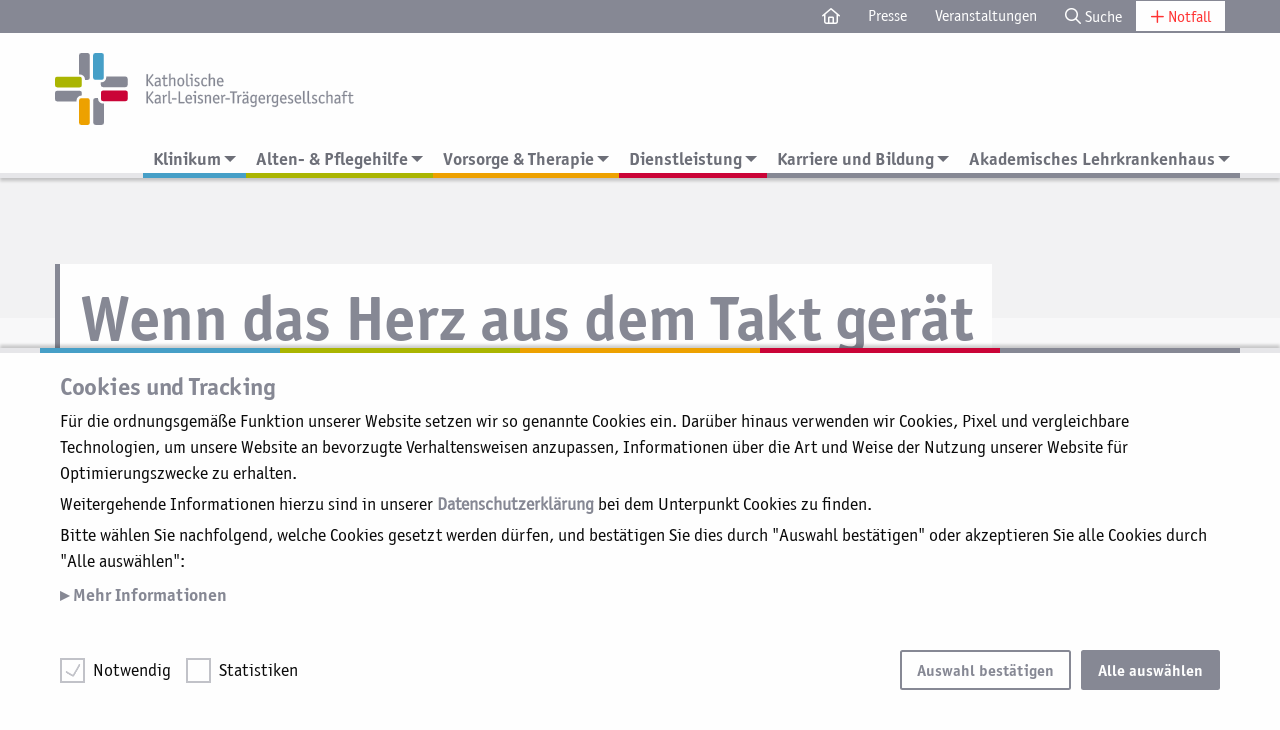

--- FILE ---
content_type: text/html; charset=UTF-8
request_url: https://www.kkle.de/fachartikel/wenn-das-herz-aus-dem-takt-ger%C3%A4t
body_size: 40107
content:
<!DOCTYPE html><html class="no-js" lang="de"><head><meta charset="utf-8"><meta http-equiv="x-ua-compatible" content="ie=edge"><meta name="viewport" content="width=device-width initial-scale=1.0"><meta name="robots" content="follow, noydir, noodp, noarchive, index"><meta name="CRAFT_CSRF_TOKEN" content="d5-jTZyQYuZRpRLvXYHE7ZAXoteAlWs8W6uf7jAxwPyrylBGaSz_rQ7o1B7rx1aeE-F32TLbiZe9Zu6O3_gPCgjhprdZdIO3-KkEEh1ihck="><meta name="description" content="Fast alle Menschen haben Herzaussetzer, die meisten davon spüren wir nicht, fast immer sind sie harmlos. Plötzlich stolpert das Herz."><title>Wenn das Herz aus dem Takt gerät &middot; kkle.de</title><meta property="og:site_name" content="KKLE Internet"><meta property="og:type" content="article"><meta property="og:locale" content="de_DE"><meta property="og:title" content="Wenn das Herz aus dem Takt gerät"><meta property="og:description" content="Fast alle Menschen haben Herzaussetzer, die meisten davon spüren wir nicht, fast immer sind sie harmlos. Plötzlich stolpert das Herz."><meta property="og:url" content="https://www.kkle.de/fachartikel/wenn-das-herz-aus-dem-takt-gerät"><link rel="canonical" href="https://www.kkle.de/fachartikel/wenn-das-herz-aus-dem-takt-gerät"><link rel="apple-touch-icon" sizes="180x180" href="/favicons/kkle/apple-touch-icon.png"><link rel="icon" type="image/png" sizes="32x32" href="/favicons/kkle/favicon-32x32.png"><link rel="icon" type="image/png" sizes="16x16" href="/favicons/kkle/favicon-16x16.png"><link rel="manifest" href="/favicons/kkle/site.webmanifest"><link rel="mask-icon" href="/favicons/kkle/safari-pinned-tab.svg" color="#009fe3"><meta name="msapplication-TileColor" content="#009fe3"><meta name="theme-color" content="#ffffff"><link rel="stylesheet" href="/css/styles.17677018811.css"><link rel="stylesheet" href="/css/pannellum.css"></head><body class="gray"><div class="header"><header><div class="top-nav hide-for-print"><div class="grid-container"><div class="grid-x"><div class="cell"><div class="top-bar"><div class="top-bar-right"><ul class="menu"><li><a href="/"><i class="far fa-home"></i></a></li><li><a href="https://www.kkle.de/presseinformationen">  Presse
</a>
<li><a href="https://www.kkle.de/veranstaltungskalender">  Veranstaltungen
</a>
</li><li><a class="search-link" data-toggle="search"><i class="far fa-search"></i> Suche</a></li><li><button class="emergency"><i class="far fa-plus"></i> Notfall</button></li></ul></div></div></div></div></div></div><div id="search" data-toggler=".show" data-closable="" data-animate="fadein fadeout"><div class="overlay"><div class="grid-container"><div class="grid-x"><div class="cell large-6 large-offset-3 medium-8 medium-offset-2 small-10 small-offset-1"><form method="GET" action="/results" id="searchform"><div class="input-group"><div class="input-group-button"><button type="submit"><i class="far fa-search"></i></button></div><input class="input-group-field" id="searchquery" name="query" type="text" placeholder="Suche nach…"/><div class="input-group-button"><button class="close-button" type="reset" data-close="">&times;</button></div></div></form></div></div></div></div></div><div id="emergency"><div class="grid-y"><div class="cell"><div class="grid-x grid-margin-y close-button-mobile"><div class="cell auto"><button class="close-button" data-toggle="emergency" aria-label="schließen"><span aria-hidden="true"><i class="fa fa-times-circle"></i></span></button></div></div><div class="main entry grid-x grid-margin-y"><div class="cell auto"><strong>Im Notfall</strong></div><div class="cell auto"><a href="tel:112">112</a></div></div><div class="grid-x grid-margin-y"><div class="cell info">Wenn Erwachsene oder Kinder plötzlich erkranken, verunglücken, wenn es brennt oder Menschen in Gefahr sind, alarmieren Sie den Rettungsdienst / Notarzt.</div></div><div class="grid-x"><div class="cell"><hr/></div></div><div class="entry grid-x grid-margin-x"><div class="cell small-7"><strong>Ärztlicher Bereitschaftsdienst</strong></div><div class="cell auto"><a href="tel:116117"><strong>116&nbsp;117</strong></a></div></div><div class="grid-x grid-margin-y"><div class="cell info">Bei allen anderen akuten Erkrankungen rufen Sie außerhalb der Sprechzeiten der Arztpraxen bitte den ärztlichen Bereitschaftsdienst.</div></div><div class="grid-x"><div class="cell"><hr/></div></div><div class="entry grid-x grid-margin-x"><div class="cell"><strong>Unsere Krankenhäuser 24/7:</strong></div></div><div class="entry grid-x grid-margin-x"><div class="cell small-7">St.-Antonius-Hospital Kleve</div><div class="cell auto"><a href="tel:+49-2821-4900">02821&nbsp;4900</a></div></div><div class="entry grid-x grid-margin-x"><div class="cell small-7">Wilhelm-Anton-Hospital Goch</div><div class="cell auto"><a href="tel:+49-2823-8910">02823&nbsp;8910</a></div></div><div class="entry grid-x grid-margin-x"><div class="cell small-7">Marienhospital Kevelaer</div><div class="cell auto"><a href="tel:+49-2832-100">02832&nbsp;100</a></div></div><div class="entry grid-x grid-margin-x"><div class="cell small-7">St. Nikolaus-Hospital Kalkar</div><div class="cell auto"><a href="tel:+49-2824-170">02824&nbsp;170</a></div></div><div class="grid-x"><div class="cell"><hr/></div></div><div class="entry grid-x grid-margin-x"><div class="cell"><strong>Nützliche Telefonnummern:</strong></div></div><div class="entry grid-x grid-margin-x"><div class="cell small-7">Vergiftungszentrale</div><div class="cell auto"><a href="tel:+49-228-19240">0228&nbsp;19240</a></div></div><div class="entry grid-x grid-margin-x"><div class="cell small-7">Apothekenbereitschaft</div><div class="cell auto"><a href="tel:+49-800-0022833">0800&nbsp;0022833</a></div></div><div class="entry grid-x grid-margin-x grid-margin-y"><div class="cell small-7">Telefonseelsorge</div><div class="cell auto"><a href="tel:+49-800-1110111">0800&nbsp;1110111</a></div></div><div class="grid-x grid-margin-y close-button-desktop"><div class="cell auto"><button class="close-button" data-toggle="emergency" aria-label="schließen"><span aria-hidden="true"><i class="fa fa-times-circle"></i></span></button></div></div></div></div></div><div class="main-nav"><div class="top-bar"><div class="top-bar-title"><a class="logo" href="/"><img src="https://static.kkle.de/assets/Logos/kkle-traeger.svg" width="300" height="auto"/><img src="https://static.kkle.de/assets/Logos/kkle-multi-small.svg" width="52" height="auto"/></a><script type="application/ld+json">{
    "@context": "http://schema.org",
    "@type": "Organization",
    "name": "Katholische Karl-Leisner-Trägergesellschaft",
    "logo": "https://static.kkle.de/assets/Logos/kkle-traeger.svg",
    "url": "https://www.kkle.de/"
}</script><span class="hide-for-print" data-responsive-toggle="responsive-menu" data-hide-for="large"><span class="menu-icon" data-toggle=""></span></span></div><nav class="hide-for-print" id="responsive-menu"><div class="top-bar-left"><ul class="menu" data-responsive-menu="drilldown large-dropdown" data-auto-height="true" data-back-button="&lt;li class='js-drilldown-back' tabindex='0'&gt;&lt;button&gt;zurück&lt;/button&gt;&lt;/li&gt;"><li class="blue"><a class="" href="https://www.kkle.de/klinikum">  Klinikum
</a>
<ul class="menu second-level nested"><li class="hide-for-large parent"><a class="close" href="https://www.kkle.de/klinikum">  Klinikum
</a></li>  <li><a class="" href="https://www.kkle.de/klinikum/zentrale-notaufnahmen-ambulanzen">  Notaufnahmen / Ambulanzen
</a>
</li>    <li><a>Zentren</a><ul class="menu third-level nested">  <li><a class="close" href="https://www.kkle.de/klinikum/interdisziplinaeres-onkologisches-zentrum">  Interdisziplinäres Onkologisches Zentrum
</a></li>    <li><a class="close" href="https://www.kkle.de/klinikum/brustzentrum-linker-niederrhein">  Brustzentrum Linker Niederrhein
</a></li>    <li><a class="close" href="https://www.kkle.de/klinikum/darmzentrum-kreis-kleve">  Darmkrebszentrum Kreis Kleve
</a></li>    <li><a class="close" href="https://www.kkle.de/klinikum/klinik-für-orthopädie-und-unfallchirurgie">  Endoprothetikzentrum
</a></li>    <li><a class="close" href="https://www.kkle.de/klinikum/klinik-für-orthopädie-und-unfallchirurgie">  Regionales Traumazentrum
</a></li>    <li><a class="close" href="https://www.kkle.de/klinikum/gastroenterologisches-zentrum-am-niederrhein">  Gastroenterologisches Zentrum am Niederrhein
</a></li>  </ul></li>    <li><a>Rund um den Kopf</a><ul class="menu third-level nested">  <li><a class="close" href="https://www.kkle.de/klinikum/klinik-fuer-neurologie-und-klinische-neurophysiologie">  Klinik für Neurologie und klinische Neurophysiologie
</a></li>    <li><a class="close" href="https://www.kkle.de/klinikum/klinik-fuer-psychiatrie-psychotherapie-und-psychosomatik">  Vorstellung: Klinik für Psychiatrie, Psychotherapie und Psychosomatik
</a></li>    <li><a class="close" href="https://www.kkle.de/nhk-tagesklinik">  Psychiatrische Tagesklinik
</a></li>    <li><a class="close" href="https://www.kkle.de/klinikum/klinik-fuer-anaesthesie-und-intensivmedizin">  Klinik für Anästhesie und Intensivmedizin
</a></li>    <li></li>  </ul></li>    <li><a>Herz / Gefäße</a><ul class="menu third-level nested">  <li><a class="close" href="https://www.kkle.de/klinikum/klinik-fuer-kardiologie">  Klinik für Kardiologie und Nephrologie
</a></li>    <li><a class="close" href="https://www.kkle.de/klinikum/klinik-fuer-gefaesschirurgie">  Klinik für Gefäßchirurgie
</a></li>    <li><a class="close" href="https://www.kkle.de/klinikum/klinik-fuer-allgemeine-innere-medizin">  Klinik für Allgemeine Innere Medizin, Diabetologie, Hypertensiologie, Lipidologie und Infektiologie
</a></li>    <li><a class="close" href="https://www.kkle.de/klinikum/klinik-fuer-allgemeine-innere-medizin-und-interventionelle-angiologie">  Klinik für Allgemeine Innere Medizin und interventionelle Angiologie
</a></li>  </ul></li>    <li><a>Lungen &amp; Co</a><ul class="menu third-level nested">  <li><a class="close" href="https://www.kkle.de/klinikum/klinik-fuer-innere-medizin-pneumologie-allergologie-schlaf-und-beatmungsmedizin-umweltmedizin">  Klinik für Innere Medizin - Pneumologie, Allergologie, Schlaf- und Beatmungsmedizin, Umweltmedizin
</a></li>    <li><a class="close" href="https://www.kkle.de/klinikum/thoraxchirurgie">  Abteilung für Thoraxchirurgie
</a></li>    <li><a class="close" href="https://www.kkle.de/klinikum/klinik-fuer-allgemeine-innere-medizin">  Klinik für Allgemeine Innere Medizin, Diabetologie, Hypertensiologie, Lipidologie und Infektiologie
</a></li>  </ul></li>    <li><a>Knochen / Gelenke / Wirbelsäule</a><ul class="menu third-level nested">  <li><a class="close" href="https://www.kkle.de/klinikum/klinik-für-orthopädie-und-unfallchirurgie">  Klinik für Orthopädie und Unfallchirurgie
</a></li>    <li><a class="close" href="https://www.kkle.de/klinikum/klinik-fuer-wirbelsaeulenchirurgie">  Klinik für Wirbelsäulenchirurgie
</a></li>  </ul></li>    <li><a>Bauch / Magen / Darm</a><ul class="menu third-level nested">  <li><a class="close" href="https://www.kkle.de/klinikum/klinik-für-allgemein--und-visceralchirurgie">  Klinik für Allgemein-, Visceral- und Thoraxchirurgie
</a></li>    <li></li>    <li><a class="close" href="https://www.kkle.de/klinikum/gastroenterologisches-zentrum-am-niederrhein">  Gastroenterologisches Zentrum am Niederrhein
</a></li>    <li><a class="close" href="https://www.kkle.de/klinikum/klinik-fuer-allgemeine-innere-medizin">  Klinik für Allgemeine Innere Medizin, Diabetologie, Hypertensiologie, Lipidologie und Infektiologie
</a></li>    <li><a class="close" href="https://www.kkle.de/klinikum/klinik-fuer-allgemeine-innere-medizin-und-interventionelle-angiologie">  Klinik für Allgemeine Innere Medizin und interventionelle Angiologie
</a></li>  </ul></li>    <li><a>Krebserkrankungen</a><ul class="menu third-level nested">  <li><a class="close" href="https://www.kkle.de/klinikum/interdisziplinaeres-onkologisches-zentrum">  Interdisziplinäres Onkologisches Zentrum
</a></li>    <li><a class="close" href="https://www.kkle.de/klinikum/klinik-fuer-innere-medizin-haematologie-und-internistische-onkologie">  Klinik für Innere Medizin - Hämatologie, Onkologie und Palliativmedizin
</a></li>    <li><a class="close" href="https://www.kkle.de/klinikum/brustzentrum-linker-niederrhein">  Frauenklinik - Kooperatives Brustzentrum Linker Niederrhein
</a></li>    <li><a class="close" href="https://www.kkle.de/klinikum/klinik-für-allgemein--und-visceralchirurgie">  Klinik für Allgemein-, Visceral- und Thoraxchirurgie
</a></li>  </ul></li>    <li><a>Frauen / Männer</a><ul class="menu third-level nested">  <li><a class="close" href="https://www.kkle.de/klinikum/frauenklinik-klinik-fuer-geburtshilfe-und-frauenheilkunde">  Frauenklinik - Klinik für Geburtshilfe und Frauenheilkunde
</a></li>    <li><a class="close" href="https://www.kkle.de/klinikum/klinik-fuer-urologie">  Klinik für Urologie
</a></li>  </ul></li>    <li><a>Kinder / Jugend</a><ul class="menu third-level nested">  <li><a class="close" href="https://www.kkle.de/klinikum/klinik-fuer-kinder-und-jugendmedizin-neonatologie">  Klinik für Kinder- und Jugendmedizin, Neonatologie
</a></li>    <li><a class="close" href="https://www.kkle.de/vorsorge-reha/sozialpaediatrisches-zentrum-spz">  Sozialpädiatrisches Zentrum (SPZ)
</a></li>    <li><a class="close" href="https://www.kkle.de/bunter-kreis-kleverland">  Bunter Kreis Kleverland
</a></li>  </ul></li>    <li><a>Bildgebung / Diagnostik</a><ul class="menu third-level nested">  <li><a class="close" href="https://www.kkle.de/klinikum/institut-fuer-nuklearmedizin">  Institut und Praxis für Nuklearmedizin
</a></li>    <li><a class="close" href="https://www.kkle.de/klinikum/pathologie">  Institut für Pathologie
</a></li>    <li><a class="close" href="https://www.kkle.de/klinikum/institut-fuer-radiologie">  Institut für Radiologie
</a></li>  </ul></li>    <li><a>Ergänzende Leistungen</a><ul class="menu third-level nested">  <li><a class="close" href="https://www.kkle.de/sozialdienst">  Sozialdienst
</a></li>    <li><a class="close" href="https://www.kkle.de/pflegekurse">  Pflegekurse und Pflegetraining
</a></li>    <li><a class="close" href="https://www.kkle.de/stomatherapie">  Stomatherapie
</a></li>    <li><a class="close" href="https://www.kkle.de/wundmanagement">  Wundmanagement
</a></li>    <li><a class="close" href="https://www.kkle.de/physiotherapie">  Physiotherapie
</a></li>    <li><a class="close" href="https://www.kkle.de/ernaehrungsberatung">  Ernährungsberatung
</a></li>    <li><a class="close" href="https://www.kkle.de/klinikum/zentrallabor">  Zentrallabor
</a></li>  </ul></li>    <li><a>Pflege &amp; Sicherheit</a><ul class="menu third-level nested">  <li><a class="close" href="https://www.kkle.de/klinikum/unsere-pflege-2">  Pflege
</a></li>    <li><a class="close" href="https://www.kkle.de/pflegekurse">  Pflegekurse und Pflegetraining
</a></li>    <li><a class="close" href="https://www.kkle.de/patientensicherheit">  Patientensicherheit
</a></li>    <li><a class="close" href="https://www.kkle.de/hygiene-und-infektionsprävention">  Hygiene und Infektionsprävention
</a></li>    <li><a class="close" href="https://www.kkle.de/flex-pool-pflege">  Flex-Pool Pflege
</a></li>  </ul></li>    <li><a>Ihr Aufenthalt</a><ul class="menu third-level nested">  <li><a class="close" href="https://www.kkle.de/aufenthalt-klinikum-checkliste">  Checkliste
</a></li>    <li><a class="close" href="https://www.kkle.de/aufenthalt-klinikum-checkliste-1-1-1">  Ihr Aufenthalt bei uns
</a></li>    <li><a class="close" href="https://reader.sharemagazines.de/code?theme=klk" target="_blank">Unterhaltung: Presse, E-Books, Hörbücher</a></li>        <li><a class="close" href="https://www.kkle.de/aufenthalt-klinikum-checkliste-1">  Ärztliche Behandlung
</a></li>    <li></li>    <li><a class="close" href="https://www.kkle.de/aktueller-speiseplan">  Café Leib und Seele - Aktueller Speiseplan
</a></li>    <li><a class="close" href="https://www.kkle.de/aufenthalt-klinikum-checkliste-1-1-1-1">  Entlassung
</a></li>    <li><a class="close" href="https://www.kkle.de/entlassmanagement">  Entlassmanagement
</a></li>    <li><a class="close" href="https://www.kkle.de/feedback">  Ihr Feedback an uns
</a></li>    <li><a class="close" href="https://www.kkle.de/patientenfürsprecher">  Patientenfürsprecher
</a></li>  </ul></li>    <li><a>Hospizarbeit</a><ul class="menu third-level nested">  <li><a class="close" href="https://www.kkle.de/karriere/hospiz">  Ambulanter Hospizdienst
</a></li>    <li><a class="close" href="https://www.kkle.de/karriere/hospiz-stationär">  Stationärer Hospizdienst
</a></li>  </ul></li>    <li><a>Fördervereine</a><ul class="menu third-level nested">  <li></li>    <li><a class="close" href="https://www.foerderverein-kinderklinik-kleve.de/" target="_blank">Förderverein Kinderklinik Kleve</a></li>        <li><a class="close" href="https://www.foerderverein-hospiz-kleve.org/" target="_blank">Förderverein Hospiz Kleve</a></li>      </ul></li>    <li><a class="" href="https://www.kkle.de/klinikum/seelsorge">  Seelsorge
</a>
</li>    <li><a class="" href="https://www.kkle.de/mvz-ambulante-kompetenz">  MVZ - Ambulante Kompetenz
</a>
</li>    <li><a>MVZ - Unsere Praxen</a><ul class="menu third-level nested">  <li><a class="close" href="https://www.kkle.de/klinikum/praxis-für-anästhesie">  Praxis für Anästhesie
</a></li>    <li><a class="close" href="https://www.kkle.de/klinikum/praxis-fuer-chirurgie">  Praxis für Chirurgie
</a></li>    <li><a class="close" href="https://www.kkle.de/klinikum/institut-fuer-nuklearmedizin">  Institut und Praxis für Nuklearmedizin
</a></li>    <li><a class="close" href="https://www.kkle.de/klinikum/praxis-fuer-geburtshilfe-und-frauenheilkunde">  Praxis für Geburtshilfe und Frauenheilkunde
</a></li>    <li></li>    <li><a class="close" href="https://www.kkle.de/klinikum/praxis-für-neurologie">  Praxis für Neurologie
</a></li>    <li><a class="close" href="https://www.kkle.de/klinikum/kardiologische-schwerpunktpraxis">  Kardiologische Schwerpunktpraxis
</a></li>    <li><a class="close" href="https://www.kkle.de/klinikum/praxis-für-urologie">  Praxis für Urologie
</a></li>  </ul></li>    <li><a>Unsere Partner</a><ul class="menu third-level nested">  <li><a class="close" href="http://www.strahlentherapie-goch.de/" target="_blank">Praxis für Strahlentherapie und Radioonkologie</a></li>        <li><a class="close" href="https://onkologie-goch.de/" target="_blank">Onkologische Praxis im Wilhelm-Anton-Hospital</a></li>        <li><a class="close" href="http://www.neurochirurgie-kleve.de/" target="_top">Neurochirurgische Praxis Kleve</a></li>        <li><a class="close" href="http://www.rundum-kleve.de/" target="_blank">Hebammenpraxis Rundum</a></li>        <li><a class="close" href="https://de.diaverum.com/de/de/clinic-container/diaverum-kleve" target="_blank">MVZ Diaverum Kleve</a></li>      </ul></li>    <li><a>Unsere Krankenhäuser</a><ul class="menu third-level nested">  <li><a class="close" href="https://www.kkle.de/klinikum/st-antonius-hospital">  St.-Antonius-Hospital Kleve
</a></li>    <li><a class="close" href="https://www.kkle.de/klinikum/wilhelm-anton-hospital">  Wilhelm-Anton-Hospital Goch
</a></li>    <li><a class="close" href="https://www.kkle.de/klinikum/marienhospital">  Marienhospital Kevelaer
</a></li>    <li><a class="close" href="https://www.kkle.de/klinikum/st-nikolaus-hospital">  St. Nikolaus-Hospital Kalkar
</a></li>  </ul></li>    <li><a class="" href="https://www.kkle.de/podcast/visite-ihre-gesundheitstipps" target="_top">Visite - Podcast</a>
</li>    <li><a class="" href="https://www.kkle.de/karriere/bildungsakademie-fuer-gesundheitsberufe-bag">  Bildungsakademie für Gesundheitsberufe (BAG)
</a>
</li>    <li><a class="" href="https://www.babysmile24.de/babygalerie/katholisches-karl-leisner-klinikum-st-antonius-hospital-kleve" target="_blank">Babygalerie</a>
</li>  </ul></li>  <li class="green"><a class="" href="https://www.kkle.de/altenhilfe-pflegehilfe">  Alten- &amp; Pflegehilfe
</a>
<ul class="menu second-level nested"><li class="hide-for-large parent"><a class="close" href="https://www.kkle.de/altenhilfe-pflegehilfe">  Alten- &amp; Pflegehilfe
</a></li>  <li>
</li>    <li><a class="" href="https://www.kkle.de/kan-das-sind-wir">  Das sind wir
</a>
</li>    <li><a class="" href="https://www.kkle.de/flex-pool-pflege">  Flex-Pool Pflege
</a>
</li>    <li><a class="" href="https://www.kkle.de/jobs-kan">  Aktuelle Stellenangebote
</a>
</li>    <li><a>Stationäre Einrichtungen</a><ul class="menu third-level nested">  <li><a class="close" href="https://www.kkle.de/altenhilfe-pflegehilfe/franziskus-haus">  Seniorenzentrum Franziskushaus, Kleve
</a></li>    <li><a class="close" href="https://www.kkle.de/altenhilfe-pflegehilfe/seniorenzentrum-herz-jesu-kloster">  Seniorenzentrum Herz-Jesu-Kloster, Kleve
</a></li>    <li><a class="close" href="https://www.kkle.de/altenhilfe-pflegehilfe/willibrordhaus">  Seniorenzentrum Willibrordhaus, Kleve-Kellen
</a></li>    <li><a class="close" href="https://www.kkle.de/altenhilfe-pflegehilfe/st-josef">  St. Josef - Haus für Senioren, Kleve-Griethausen
</a></li>    <li><a class="close" href="https://www.kkle.de/altenhilfe-pflegehilfe/veronika-haus">  Veronika-Haus - Haus für Senioren, Kleve-Rindern
</a></li>    <li><a class="close" href="https://www.kkle.de/altenhilfe-pflegehilfe/josefshaus">  Josefshaus - Haus für Senioren, Goch-Pfalzdorf
</a></li>    <li><a class="close" href="https://www.kkle.de/altenhilfe-pflegehilfe/hildegardishaus">  Hildegardishaus - Haus für Senioren, Goch
</a></li>    <li><a class="close" href="https://www.kkle.de/altenhilfe-pflegehilfe/marienstift">  Marienstift - Haus für Senioren, Kalkar
</a></li>    <li><a class="close" href="https://www.kkle.de/altenhilfe-pflegehilfe/st-nikolaus">  Seniorenzentrum St. Nikolaus, Kalkar
</a></li>    <li><a class="close" href="https://www.kkle.de/altenhilfe-pflegehilfe/st-marien">  St. Marien - Haus für Senioren, Kalkar-Grieth
</a></li>    <li><a class="close" href="https://www.kkle.de/altenhilfe-pflegehilfe/st-helena">  St. Helena - Haus für Senioren, Kalkar-Wissel
</a></li>    <li><a class="close" href="https://www.kkle.de/altenhilfe-pflegehilfe/regina-pacis">  Regina Pacis - Haus für Senioren, Kevelaer
</a></li>    <li><a class="close" href="https://www.kkle.de/altenhilfe-pflegehilfe/st-elisabeth-haus">  Seniorenzentrum St. Elisabeth-Haus, Xanten
</a></li>  </ul></li>    <li><a class="" href="https://www.kkle.de/kan-dokumente">  Dokumente im Überblick
</a>
</li>    <li><a class="" href="https://www.kkle.de/tagespflege">  Tagespflege
</a>
</li>    <li><a class="" href="https://www.kkle.de/kan-seniorengerechtes-betreutes-wohnen">  Betreutes Wohnen
</a>
</li>    <li><a class="" href="https://www.kkle.de/altenhilfe-pflegehilfe/pflegezentrum">  Ambulante Pflege / Pflegezentrum
</a>
</li>    <li><a class="" href="https://www.kkle.de/bunter-kreis-kleverland">  Bunter Kreis Kleverland
</a>
</li>    <li><a class="" href="https://www.kkle.de/hausnotruf">  Hausnotruf
</a>
</li>    <li><a>Hospizliche Versorgung</a><ul class="menu third-level nested">  <li><a class="close" href="https://www.kkle.de/karriere/hospiz">  Ambulanter Hospizdienst
</a></li>    <li><a class="close" href="https://www.kkle.de/karriere/hospiz-stationär">  Stationärer Hospizdienst
</a></li>  </ul></li>    <li><a class="" href="https://www.foerderverein-hospiz-kleve.org/" target="_blank">Förderverein Hospiz Kleve</a>
</li>  </ul></li>  <li class="orange"><a class="" href="https://www.kkle.de/vorsorge-reha">  Vorsorge &amp; Therapie
</a>
<ul class="menu second-level nested"><li class="hide-for-large parent"><a class="close" href="https://www.kkle.de/vorsorge-reha">  Vorsorge &amp; Therapie
</a></li>  <li><a class="" href="https://www.kkle.de/vorsorge-reha/marianne-van-den-bosch-haus">  Marianne van den Bosch Haus
</a>
</li>    <li><a class="" href="https://www.kkle.de/vorsorge-reha/sozialpaediatrisches-zentrum-spz">  Sozialpädiatrisches Zentrum (SPZ)
</a>
</li>    <li><a class="" href="http://www.rundum-kleve.de/" target="_blank">Hebammenpraxis Rundum</a>
</li>  </ul></li>  <li class="red"><a class="" href="https://www.kkle.de/dienstleistung">  Dienstleistung
</a>
<ul class="menu second-level nested"><li class="hide-for-large parent"><a class="close" href="https://www.kkle.de/dienstleistung">  Dienstleistung
</a></li>  <li><a class="" href="https://www.kkle.de/dienstleistung/4k-services/wir-suchen-verstaerkung" target="_top">Wir suchen Verstärkung</a>
</li>    <li><a class="" href="https://www.kkle.de/dienstleistung/apotheke">  Apotheke
</a>
</li>    <li><a class="" href="https://www.kkle.de/dienstleistung/medical-care-center-niederrhein">  Medical Care Center Niederrhein
</a>
</li>    <li><a class="" href="https://www.kkle.de/dienstleistung/4k-services">  4K-Services
</a>
</li>    <li><a class="" href="https://www.kleinanzeigen.de/pro/4K-Services-GmbH" target="_blank">4K-Services - Alle Jobs im Überblick</a>
</li>    <li><a class="" href="https://www.kkle.de/deli-k">  DELI K
</a>
</li>  </ul></li>  <li class="gray"><a class="" href="https://www.kkle.de/karriere">  Karriere und Bildung
</a>
<ul class="menu second-level nested"><li class="hide-for-large parent"><a class="close" href="https://www.kkle.de/karriere">  Karriere und Bildung
</a></li>  <li><a class="" href="https://www.kkle.de/stellenbörse">  Aktuelle Stellenangebote
</a>
</li>    <li><a class="" href="https://recruiting.kkle.de/karriere/#/KKL/application/~/" target="_top">Initiativbewerbung</a>
</li>    <li><a class="" href="https://www.kleinanzeigen.de/pro/4K-Services-GmbH" target="_blank">4K-Services - Alle Jobs im Überblick</a>
</li>    <li><a class="" href="https://www.kkle.de/wir-bilden-aus">  Wir bilden aus!
</a>
</li>    <li><a class="" href="https://www.kkle.de/flex-pool-pflege">  Flex-Pool Pflege
</a>
</li>    <li><a class="" href="https://www.kkle.de/fsj-bfd">  FSJ &amp; BFD @ KKLE
</a>
</li>    <li><a class="" href="https://www.kkle.de/karriere/bildungsakademie-fuer-gesundheitsberufe-bag">  Bildungsakademie für Gesundheitsberufe (BAG)
</a>
</li>    <li><a class="" href="https://www.kkle.de/karriere/kalkarer-seminare">  Kalkarer Seminare
</a>
</li>    <li><a class="" href="https://www.kkle.de/wir-am-niederrhein">  Wir am Niederrhein
</a>
</li>  </ul></li>  <li class="gray"><a class="close">Akademisches Lehrkrankenhaus</a><ul class="menu second-level nested">  <li><a class="" href="https://www.medizin.hhu.de/die-fakultaet/studiendekanat" target="_blank">Akademisches Lehrkrankenhaus der Heinrich Heine Universität</a>
</li>    <li><a class="" href="https://www.kkle.de/akademisches-lehrkrankenhaus-pj">  Praktisches Jahr, Famulatur, Praktikum &amp; Co.
</a>
</li>    <li><a class="" href="https://www.kkle.de/stipendium-kreis-kleve-medizinstudenten">  Stipendium Medizinstudenten
</a>
</li>    <li><a>Ärztliche Weiterbildung Kreis Kleve</a><ul class="menu third-level nested">  <li><a class="close" href="https://www.kkle.de/weiterbildungsbefugnisse-kkle">  Weiterbildungsbefugnisse KKLE
</a></li>    <li><a class="close" href="https://www.kkle.de/weiterbildungsbefugnisse-niedergelassen-aerzte">  Weiterbildungsbefugnisse niedergelassene Ärzte
</a></li>  </ul></li>  </ul></li></ul></div></nav></div></div></header></div><main role="main"><article><section class="hero ">                  <div class="image"></div>
<div class="grid-container"><div class="grid-x heading"><div class="cell"><h1><span>Wenn das Herz aus dem Takt gerät</span></h1></div></div></div></section>                                                                                   <section class="intro"><div class="grid-container"><div class="grid-x"><div class="cell"><p>Fast alle Menschen haben Herzaussetzer, die meisten davon spüren wir nicht, fast immer sind sie harmlos. Plötzlich stolpert das Herz. Oft nur kurze Augenblicke. Manchmal dauert es wenige Sekunden, selten bleibt es dauerhaft unruhig.</p></div></div></div></section>                                                                                                                                                                    <section class="richtext"><div class="grid-container"><div class="grid-x grid-margin-x grid-margin-y align-full"><div class="cell                   medium-12
"><p>Das Herz schlägt im Laufe eines Lebens etwa 3 bis 4 Milliarden Mal - und dabei bleibt es fast immer im Takt. Auch bei gesunden Menschen kommt es immer wieder einmal zu Extraschlägen, die den Herzrhythmus kurzzeitig stören. Diese Extraschläge, die sogenannten „Extrasystolen“, sind fast immer gutartig und bedürfen keiner Behandlung. Sollte das Herz jedoch dauerhaft aus dem Takt geraten, muss der Ursache auf den Grund gegangen werden. </p>
<p>Mit den Mitteln der modernen Kardiologie sind Herzrhythmusstörungen heute sehr gut zu diagnostizieren und sicher zu behandeln. Der Hausarzt schreibt zunächst ein normales Ruhe-EKG, um Herzrhythmusstörungen zu erkennen. Im Einzelfall ist ein Langzeit-EKG über 24 Stunden notwendig, um eine genaue Diagnose zu stellen. </p>
<p>Wenn eine Herzrhythmusstörung gefunden wird, sollte das Herz weiter untersucht werden, um eine Ursache für die Probleme zu finden. Die häufigste Rhythmusstörung ist das sogenannte „Vorhofflimmern“. Die Funktion des Sinusknoten, der den regelmäßigen Herzschlag bestimmt, ist gestört und das Herz schlägt dauerhaft unruhig - in der Regel zu schnell. Sollte Vorhofflimmern bestehen, kann es zur Bildung von Blutgerinnseln im Herzen kommen.</p>
<p>Um dies zu verhindern und die Betroffenen vor einem Schlaganfall durch ein Gerinnsel zu schützen, muss eine Blutverdünnung vom Arzt eingeleitet werden. Das Vorhofflimmern selbst lässt sich durch Medikamente gut behandeln. Im Einzelfall wird der Herzrhythmus durch einen harmlosen Elektroschock in einer kurzen Narkose wieder normalisiert. </p></div></div></div></section>                                                                                             <section class="author"><div class="grid-container"><div class="grid-x grid-margin-x grid-margin-y"><div class="cell large-6"><div class="author"><div class="grid-x"><div class="cell medium-1 small-3"><div class="image">                                                                              <img src="https://static.kkle.de/assets/Portraits/_97x146_crop_center-center_90_none/Bayer-removebg.png" srcset="https://static.kkle.de/assets/Portraits/_97x146_crop_center-center_90_none/Bayer-removebg.png 97w, https://static.kkle.de/assets/Portraits/_97x146_crop_center-center_90_none/Bayer-removebg.png 97w, https://static.kkle.de/assets/Portraits/_80x120_crop_center-center_90_none/Bayer-removebg.png 80w, https://static.kkle.de/assets/Portraits/_104x156_crop_center-center_90_none/Bayer-removebg.png 104w" sizes="(min-width: 1200px) 97px, (min-width: 1024px) 97px, (min-width: 640px) 80px,  104px" width="100%" height="auto" alt=""/></div></div><div class="cell medium-11 small-9"><div class="card" style="height: 100%;"><div class="card-section align-bottom"><div class="text">Diesen Artikel verfasste:<br/><strong>Chefarzt</strong><br/>Dr. Norbert Bayer</div></div></div></div></div></div></div><div class="cell large-6"><div class="articles"><div class="card"><div class="card-section"><div class="grid-x grid-margin-x grid-margin-y"><div class="cell">Weitere Artikel von diesem Autor:<ul class="linklist"><li><a href="https://www.kkle.de/fachartikel/das-ekg-was-sieht-der-arzt">Das EKG – was sieht der Arzt?</a></li><li><a href="https://www.kkle.de/fachartikel/bewegen-sie-sich">Bewegen Sie sich!</a></li><li><a href="https://www.kkle.de/fachartikel/wenn-das-herz-aus-dem-takt-gerät-4">Wenn ein Stent eingesetzt werden muss</a></li><li><a href="https://www.kkle.de/fachartikel/wenn-das-herz-aus-dem-takt-gerät-2">Herzinfarkt – und jetzt?</a></li><li><a href="https://www.kkle.de/fachartikel/wenn-das-herz-aus-dem-takt-gerät-1-1">Wenn es mit der Klappe nicht mehr klappt</a></li></ul></div></div></div></div></div></div></div></div></section></article></main><footer><div class="grid-container"><div class="bars"><div class="bar"></div><div class="bar"></div><div class="bar"></div><div class="bar"></div><div class="bar"></div></div></div><div data-sticky-container=""><section class="breadcrumbs" data-sticky="" data-options="btmAnchor:footer; stickTo:bottom; marginBottom:0; stickyOn:small"><div class="grid-container"><div class="grid-x"><div class="cell"><nav aria-label="Sie befinden sich hier:" role="navigation"><ul class="breadcrumbs"><li>Sie befinden sich hier: </li><li><a href="/"><i class="far fa-home"></i></a></li><li><span class="show-for-sr">aktuell:</span> Wenn das Herz aus dem Takt gerät

</li></ul></nav></div></div></div></section></div><script type="application/ld+json">{
    "@context": "http://schema.org",
    "@type": "BreadcrumbList",
    "itemListElement": [
                                {
            "@type": "ListItem",
            "position": 1,
            "item": {
                "@id": "https://www.kkle.de/fachartikel/wenn-das-herz-aus-dem-takt-gerät",
                "name": "Wenn das Herz aus dem Takt gerät
"
            }
        }            ]
}</script><div class="grid-container"><nav class="hide-for-print" id="footer"><div class="grid-x grid-margin-x"><div class="cell large-4"><ul class="menu vertical">  <li><a href="https://www.kkle.de/unser-leitbild">  Unser Leitbild
</a>
        <li><a href="https://www.kkle.de/organigramm">  Organigramm
</a>
                            </li></ul></div><div class="cell large-4"><ul class="menu vertical">              <li><a href="https://www.kkle.de/aufsichtsrat-kuratorium">  Aufsichtsrat / Kuratorium
</a>
        <li><a href="https://www.kkle.de/verwaltung-im-überblick">  Geschäftsführung / Verwaltung
</a>
                            </li></ul></div><div class="cell large-4"><ul class="menu vertical">              <li><a href="https://www.kkle.de/beauftragte">  Beauftrager für Medizinproduktesicherheit
</a>
        <li><a href="https://www.kkle.de/datenschutz">  Datenschutzerklärung
</a>
        </li><li><a href="https://static.kkle.de/files/Grundsatzerklaerung-Menschenrechte-LkSG-240313.pdf" target="_blank">Grundsatzerklärung nach §6 Abs. 2  Lieferkettensorgfaltspflichtengesetz (LkSG)</a>
      </ul></div></div></nav><div class="grid-x grid-margin-x"><div class="cell">Katholische Karl-Leisner-Trägergesellschaft mbH · Albersallee 5-7 · 47533 Kleve · Mail:&nbsp;<a href="mailto:info@kkle.de">info@kkle.de</a>&nbsp;·&nbsp;<a href="https://www.kkle.de/impressum
">Impressum</a>&nbsp;·&nbsp;<a href="#cookie-settings">Cookie-Einstellungen</a></div></div></div></footer><script src="/js/scripts.17677018811.js"></script><script defer data-domain="kkle.de" src="/js/script.js"></script><div class="" id="cookieConsentDialog"><input type="checkbox" id="toggle"/><div class="ccd-acceptance-content"><div class="ccd-acceptance-description"><h2>Cookies und Tracking</h2><div class="scrollable"><p>Für die ordnungsgemäße Funktion unserer Website setzen wir so genannte Cookies ein. Darüber hinaus verwenden wir Cookies, Pixel und vergleichbare Technologien, um unsere Website an bevorzugte Verhaltensweisen anzupassen, Informationen über die Art und Weise der Nutzung unserer Website für Optimierungszwecke zu erhalten.</p><p>Weitergehende Informationen hierzu sind in unserer <a href="https://www.kkle.de/datenschutz" target="_blank"><strong>Datenschutzerklärung</strong></a> bei dem Unterpunkt Cookies zu finden.</p><p>Bitte wählen Sie nachfolgend, welche Cookies gesetzt werden dürfen, und bestätigen Sie dies durch "Auswahl bestätigen" oder akzeptieren Sie alle Cookies durch "Alle auswählen":</p><label for="toggle"> Mehr Informationen</label><div class="ccd-acceptance-type-description"><div class="ccd-type"><h4>Notwendig</h4><p>Hierbei handelt es sich um Cookies, die für die Grundfunktionen unserer Website notwendig sind, weshalb auf diese nicht verzichtet werden kann.</p><div class="table-scroll"><table><thead><tr><th abbr="Anbieter" scope="col">Anbieter</th><th abbr="Cookie-Name" scope="col">Cookie-Name</th><th abbr="Beschreibung" scope="col">Beschreibung</th><th abbr="Ablauf" scope="col">Ablauf</th></tr></thead><tbody><tr><td data-label="Anbieter">www.kkle.de</td><td data-label="Cookie-Name">CRAFT_CSRF_TOKEN</td><td data-label="Beschreibung">CSRF Schutz für Formulare</td><td data-label="Ablauf">Session</td></tr><tr><td data-label="Anbieter">www.kkle.de</td><td data-label="Cookie-Name">kkle_id</td><td data-label="Beschreibung">Session ID</td><td data-label="Ablauf">Session</td></tr><tr><td data-label="Anbieter">www.kkle.de</td><td data-label="Cookie-Name">popup</td><td data-label="Beschreibung">Speicherung des Pop-Up Status</td><td data-label="Ablauf">Session</td></tr><tr><td data-label="Anbieter">www.kkle.de</td><td data-label="Cookie-Name">cookie-consent</td><td data-label="Beschreibung">Speicherung des Cookie Consent Status</td><td data-label="Ablauf">1 Jahr</td></tr></tbody></table></div></div><div class="ccd-type"><h4>Statistiken</h4><p>Hierüber lassen sich Informationen über die Art und Weise der Nutzung unserer Website sammeln, mit deren Hilfe wir unsere Website weiter für Sie optimieren können.</p><div class="table-scroll"><table><thead><tr><th abbr="Anbieter" scope="col">Anbieter</th><th abbr="Cookie-Name" scope="col">Cookie-Name</th><th abbr="Beschreibung" scope="col">Beschreibung</th><th abbr="Ablauf" scope="col">Ablauf</th></tr></thead><tbody><tr><td data-label="Anbieter">Google Analytics</td><td data-label="Cookie-Name">_gat</td><td data-label="Beschreibung">Wird verwendet, um die Anfragequote zu drosseln.</td><td data-label="Ablauf">1 Minute</td></tr><tr><td data-label="Anbieter">Google Analytics</td><td data-label="Cookie-Name">_gid</td><td data-label="Beschreibung">Wird zur Unterscheidung von Benutzern verwendet.</td><td data-label="Ablauf">1 Tag</td></tr><tr><td data-label="Anbieter">Google Analytics</td><td data-label="Cookie-Name">_ga</td><td data-label="Beschreibung">Wird verwendet, um anonyme Informationen darüber zu sammeln, wie Sie als Besucher unsere Webseite nutzen und mit ihr interagieren. Wir erstellen mit den gesammelten Informationen Berichte, die uns helfen unsere Webseite zu verbessern. Die anonymen Informationen beinhalten die Anzahl der Besucher der Webseite, welche Seiten sie besucht haben und woher sie auf die Webseite gekommen sind.</td><td data-label="Ablauf">2 Jahre</td></tr></tbody></table></div></div></div></div></div><form class="ccd-acceptance-form" onsubmit="return false;" data-url="https://www.kkle.de/index.php/actions"><input type="hidden" name="action" value="cookie-consent/consent/update"/><input type="hidden" name="site_id" value="1"/><input type="hidden" name="CRAFT_CSRF_TOKEN" value="d5-jTZyQYuZRpRLvXYHE7ZAXoteAlWs8W6uf7jAxwPyrylBGaSz_rQ7o1B7rx1aeE-F32TLbiZe9Zu6O3_gPCgjhprdZdIO3-KkEEh1ihck="><div class="ccd-acceptance"><span class="ccd-type ccd-cookie-type-default" title="Hierbei handelt es sich um Cookies, die für die Grundfunktionen unserer Website notwendig sind, weshalb auf diese nicht verzichtet werden kann."><input type="checkbox" name="group-default-necessary" value="on" checked="checked" disabled="disabled" id="cookie-checkbox-1"/><label class="ccd-type-content" for="cookie-checkbox-1">Notwendig</label></span><span class="ccd-type ccd-cookie-type-default" title="Hierüber lassen sich Informationen über die Art und Weise der Nutzung unserer Website sammeln, mit deren Hilfe wir unsere Website weiter für Sie optimieren können.">  <input type="checkbox" name="group-default-statistics" value="on" id="cookie-checkbox-2"/>  <label class="ccd-type-content" for="cookie-checkbox-2">Statistiken</label></span></div><div class="ccd-acceptance-buttons"><button class="ccd-submit" type="button">Auswahl bestätigen</button><button class="ccd-submit-all" type="button">Alle auswählen</button></div></form></div></div></body></html>

--- FILE ---
content_type: text/css
request_url: https://www.kkle.de/css/styles.17677018811.css
body_size: 81883
content:
@charset "UTF-8";@font-face{font-family:OfficinaSansITC W07 Bold;font-style:normal;font-weight:700;src:url(/fonts/1529257/aaf88d3b-e95f-4151-a8ee-e423ca9b1c2e.eot?#iefix);src:url(/fonts/1529257/aaf88d3b-e95f-4151-a8ee-e423ca9b1c2e.eot?#iefix) format("eot"),url(/fonts/1529257/79209bd7-d1a2-4b23-af8f-cfe1e95199da.woff2) format("woff2"),url(/fonts/1529257/b422b051-41d8-49be-b329-aeaa08b5cb4d.woff) format("woff"),url(/fonts/1529257/345f5f5e-e3b4-4ebd-b954-8da02cc7493e.ttf) format("truetype")}@font-face{font-family:OfficinaSansITC W07 Bold Ital;font-style:italic;font-weight:700;src:url(/fonts/1529259/15edb3b2-0c53-4b4e-b66e-ebc9ba86cee8.eot?#iefix);src:url(/fonts/1529259/15edb3b2-0c53-4b4e-b66e-ebc9ba86cee8.eot?#iefix) format("eot"),url(/fonts/1529259/62e8e4c5-57e6-4730-92ff-e92f7011ed84.woff2) format("woff2"),url(/fonts/1529259/7a9fd7d0-1669-4779-ad64-a00f23509c76.woff) format("woff"),url(/fonts/1529259/6e55fa36-6a35-409b-aa3e-f9edfb1b20ee.ttf) format("truetype")}@font-face{font-family:OfficinaSansITC W07 Book;font-style:normal;font-weight:400;src:url(/fonts/1529261/91ef625b-898a-4bfb-bdd5-182b9e94c707.eot?#iefix);src:url(/fonts/1529261/91ef625b-898a-4bfb-bdd5-182b9e94c707.eot?#iefix) format("eot"),url(/fonts/1529261/28b75f42-dfa9-4f46-9a99-36fe4ced5966.woff2) format("woff2"),url(/fonts/1529261/15cbf306-b767-450e-9480-43369f74cbc8.woff) format("woff"),url(/fonts/1529261/94800a48-211d-47af-8ad4-106501911d8a.ttf) format("truetype")}@font-face{font-family:OfficinaSansITC W07 Book Ital;font-style:italic;font-weight:400;src:url(/fonts/1529263/1a80d8b5-fce5-4e3e-bbb6-9ba9f642f1a6.eot?#iefix);src:url(/fonts/1529263/1a80d8b5-fce5-4e3e-bbb6-9ba9f642f1a6.eot?#iefix) format("eot"),url(/fonts/1529263/45648828-7875-42a5-8d16-d8991c84375a.woff2) format("woff2"),url(/fonts/1529263/7c94fa84-86db-4a1f-8adc-00956ce12181.woff) format("woff"),url(/fonts/1529263/265f0d7e-b572-46e2-9d2f-43670a666402.ttf) format("truetype")}@font-face{font-family:OfficinaSansITC W07 Medium;font-style:normal;font-weight:500;src:url(/fonts/1529265/7152987f-e761-4169-896e-a12a2ed21bfb.eot?#iefix);src:url(/fonts/1529265/7152987f-e761-4169-896e-a12a2ed21bfb.eot?#iefix) format("eot"),url(/fonts/1529265/dd53323c-926c-415a-980d-dfcbbb4f3c91.woff2) format("woff2"),url(/fonts/1529265/49bbe936-214a-4166-9a91-87e11beef8f1.woff) format("woff"),url(/fonts/1529265/480adbfe-992e-44b2-847c-5a4363df900a.ttf) format("truetype")}@font-face{font-family:OfficinaSansITC W07 ExtraBold;font-style:normal;font-weight:800;src:url(/fonts/1529267/3b67dd19-8a77-40f5-a763-1347329fd937.eot?#iefix);src:url(/fonts/1529267/3b67dd19-8a77-40f5-a763-1347329fd937.eot?#iefix) format("eot"),url(/fonts/1529267/031f6ab5-c121-42c9-b5a2-26885c0de55a.woff2) format("woff2"),url(/fonts/1529267/f5899b7b-5073-4255-af22-080d648bde40.woff) format("woff"),url(/fonts/1529267/c07e07e1-a3e5-4ec1-9e0c-bda2bd1271c0.ttf) format("truetype")}@font-face{font-family:OfficinaSansITC W08 Md Ital;font-style:italic;font-weight:500;src:url(/fonts/1558243/4d672378-3a9d-4738-bc99-c8be4aab8242.eot?#iefix);src:url(/fonts/1558243/4d672378-3a9d-4738-bc99-c8be4aab8242.eot?#iefix) format("eot"),url(/fonts/1558243/f2e0ec86-648d-49da-87b4-814feced7c16.woff2) format("woff2"),url(/fonts/1558243/e5ce3ca4-4ae4-40bf-82b4-2f9396f5dc9e.woff) format("woff"),url(/fonts/1558243/d7421ce6-9265-4e36-b422-00dc2b0c9b3a.ttf) format("truetype")}@font-face{font-family:OfficinaSansITC W08 XBold Ital;font-style:italic;font-weight:800;src:url(/fonts/1558245/11da8b13-d617-4c0f-bbe9-fe7697583a3a.eot?#iefix);src:url(/fonts/1558245/11da8b13-d617-4c0f-bbe9-fe7697583a3a.eot?#iefix) format("eot"),url(/fonts/1558245/bcc8061b-5cc3-4928-b9f6-9b4a4a6527e7.woff2) format("woff2"),url(/fonts/1558245/4a788840-2a72-4aa5-93c2-abf12fc594d4.woff) format("woff"),url(/fonts/1558245/a38d10a0-2dc0-4893-82fa-82ddbd9e90c2.ttf) format("truetype")}@font-face{font-family:OfficinaSansITC W08 Black;font-style:normal;font-weight:900;src:url(/fonts/1558247/659150b6-beec-449e-a8c0-e0909625b040.eot?#iefix);src:url(/fonts/1558247/659150b6-beec-449e-a8c0-e0909625b040.eot?#iefix) format("eot"),url(/fonts/1558247/e68e494e-612e-499c-83d6-711b1f326c8d.woff2) format("woff2"),url(/fonts/1558247/714eb727-e07a-421e-b933-91b89d60915d.woff) format("woff"),url(/fonts/1558247/d8391008-6cf8-4ab4-9e3f-24ea12a8df1a.ttf) format("truetype")}@font-face{font-family:OfficinaSansITC W08 Black Ital;font-style:italic;font-weight:900;src:url(/fonts/1558249/565d9987-f841-406e-91db-3a88a854bfd8.eot?#iefix);src:url(/fonts/1558249/565d9987-f841-406e-91db-3a88a854bfd8.eot?#iefix) format("eot"),url(/fonts/1558249/1366bae8-4b50-47ac-bdeb-826e39ac4370.woff2) format("woff2"),url(/fonts/1558249/750cb9cf-3cb5-4b13-ae5a-9d5cb3cc57ec.woff) format("woff"),url(/fonts/1558249/e49a753d-3713-42f5-960c-c08ee4804f4c.ttf) format("truetype")}
/*!
 * Font Awesome Pro 6.6.0 by @fontawesome - https://fontawesome.com
 * License - https://fontawesome.com/license (Commercial License)
 * Copyright 2024 Fonticons, Inc.
 */.fa{font-family:var(--fa-style-family,"Font Awesome 6 Pro");font-weight:var(--fa-style,900)}.fa,.fa-brands,.fa-classic,.fa-duotone,.fa-light,.fa-regular,.fa-sharp,.fa-sharp-duotone,.fa-sharp-solid,.fa-solid,.fa-thin,.fab,.fad,.fal,.far,.fas,.fasds,.fasl,.fasr,.fass,.fast,.fat{-moz-osx-font-smoothing:grayscale;-webkit-font-smoothing:antialiased;display:var(--fa-display,inline-block);font-style:normal;font-variant:normal;line-height:1;text-rendering:auto}.fa-classic,.fa-light,.fa-regular,.fa-solid,.fa-thin,.fal,.far,.fas,.fat{font-family:Font Awesome\ 6 Pro}.fa-brands,.fab{font-family:Font Awesome\ 6 Brands}.fa-classic.fa-duotone,.fa-duotone,.fad{font-family:Font Awesome\ 6 Duotone}.fa-sharp-duotone,.fasds{font-family:Font Awesome\ 6 Sharp Duotone;font-weight:900}.fa-sharp,.fasl,.fasr,.fass,.fast{font-family:Font Awesome\ 6 Sharp}.fa-sharp,.fass{font-weight:900}.fa-1x{font-size:1em}.fa-2x{font-size:2em}.fa-3x{font-size:3em}.fa-4x{font-size:4em}.fa-5x{font-size:5em}.fa-6x{font-size:6em}.fa-7x{font-size:7em}.fa-8x{font-size:8em}.fa-9x{font-size:9em}.fa-10x{font-size:10em}.fa-2xs{font-size:.625em;line-height:.1em;vertical-align:.225em}.fa-xs{font-size:.75em;line-height:.0833333337em;vertical-align:.125em}.fa-sm{font-size:.875em;line-height:.0714285718em;vertical-align:.0535714295em}.fa-lg{font-size:1.25em;line-height:.05em;vertical-align:-.075em}.fa-xl{font-size:1.5em;line-height:.0416666682em;vertical-align:-.125em}.fa-2xl{font-size:2em;line-height:.03125em;vertical-align:-.1875em}.fa-fw{text-align:center;width:1.25em}.fa-ul{list-style-type:none;margin-left:var(--fa-li-margin,2.5em);padding-left:0}.fa-ul>li{position:relative}.fa-li{left:calc(var(--fa-li-width, 2em)*-1);line-height:inherit;position:absolute;text-align:center;width:var(--fa-li-width,2em)}.fa-border{border-color:var(--fa-border-color,#eee);border-radius:var(--fa-border-radius,.1em);border-style:var(--fa-border-style,solid);border-width:var(--fa-border-width,.08em);padding:var(--fa-border-padding,.2em .25em .15em)}.fa-pull-left{float:left;margin-right:var(--fa-pull-margin,.3em)}.fa-pull-right{float:right;margin-left:var(--fa-pull-margin,.3em)}.fa-beat{animation-delay:var(--fa-animation-delay,0s);animation-direction:var(--fa-animation-direction,normal);animation-duration:var(--fa-animation-duration,1s);animation-iteration-count:var(--fa-animation-iteration-count,infinite);animation-name:fa-beat;animation-timing-function:var(--fa-animation-timing,ease-in-out)}.fa-bounce{animation-delay:var(--fa-animation-delay,0s);animation-direction:var(--fa-animation-direction,normal);animation-duration:var(--fa-animation-duration,1s);animation-iteration-count:var(--fa-animation-iteration-count,infinite);animation-name:fa-bounce;animation-timing-function:var(--fa-animation-timing,cubic-bezier(.28,.84,.42,1))}.fa-fade{animation-iteration-count:var(--fa-animation-iteration-count,infinite);animation-name:fa-fade;animation-timing-function:var(--fa-animation-timing,cubic-bezier(.4,0,.6,1))}.fa-beat-fade,.fa-fade{animation-delay:var(--fa-animation-delay,0s);animation-direction:var(--fa-animation-direction,normal);animation-duration:var(--fa-animation-duration,1s)}.fa-beat-fade{animation-iteration-count:var(--fa-animation-iteration-count,infinite);animation-name:fa-beat-fade;animation-timing-function:var(--fa-animation-timing,cubic-bezier(.4,0,.6,1))}.fa-flip{animation-delay:var(--fa-animation-delay,0s);animation-direction:var(--fa-animation-direction,normal);animation-duration:var(--fa-animation-duration,1s);animation-iteration-count:var(--fa-animation-iteration-count,infinite);animation-name:fa-flip;animation-timing-function:var(--fa-animation-timing,ease-in-out)}.fa-shake{animation-duration:var(--fa-animation-duration,1s);animation-iteration-count:var(--fa-animation-iteration-count,infinite);animation-name:fa-shake;animation-timing-function:var(--fa-animation-timing,linear)}.fa-shake,.fa-spin{animation-delay:var(--fa-animation-delay,0s);animation-direction:var(--fa-animation-direction,normal)}.fa-spin{animation-duration:var(--fa-animation-duration,2s);animation-iteration-count:var(--fa-animation-iteration-count,infinite);animation-name:fa-spin;animation-timing-function:var(--fa-animation-timing,linear)}.fa-spin-reverse{--fa-animation-direction:reverse}.fa-pulse,.fa-spin-pulse{animation-direction:var(--fa-animation-direction,normal);animation-duration:var(--fa-animation-duration,1s);animation-iteration-count:var(--fa-animation-iteration-count,infinite);animation-name:fa-spin;animation-timing-function:var(--fa-animation-timing,steps(8))}@media (prefers-reduced-motion:reduce){.fa-beat,.fa-beat-fade,.fa-bounce,.fa-fade,.fa-flip,.fa-pulse,.fa-shake,.fa-spin,.fa-spin-pulse{animation-delay:-1ms;animation-duration:1ms;animation-iteration-count:1;transition-delay:0s;transition-duration:0s}}@keyframes fa-beat{0%,90%{transform:scale(1)}45%{transform:scale(var(--fa-beat-scale,1.25))}}@keyframes fa-bounce{0%{transform:scale(1) translateY(0)}10%{transform:scale(var(--fa-bounce-start-scale-x,1.1),var(--fa-bounce-start-scale-y,.9)) translateY(0)}30%{transform:scale(var(--fa-bounce-jump-scale-x,.9),var(--fa-bounce-jump-scale-y,1.1)) translateY(var(--fa-bounce-height,-.5em))}50%{transform:scale(var(--fa-bounce-land-scale-x,1.05),var(--fa-bounce-land-scale-y,.95)) translateY(0)}57%{transform:scale(1) translateY(var(--fa-bounce-rebound,-.125em))}64%{transform:scale(1) translateY(0)}to{transform:scale(1) translateY(0)}}@keyframes fa-fade{50%{opacity:var(--fa-fade-opacity,.4)}}@keyframes fa-beat-fade{0%,to{opacity:var(--fa-beat-fade-opacity,.4);transform:scale(1)}50%{opacity:1;transform:scale(var(--fa-beat-fade-scale,1.125))}}@keyframes fa-flip{50%{transform:rotate3d(var(--fa-flip-x,0),var(--fa-flip-y,1),var(--fa-flip-z,0),var(--fa-flip-angle,-180deg))}}@keyframes fa-shake{0%{transform:rotate(-15deg)}4%{transform:rotate(15deg)}24%,8%{transform:rotate(-18deg)}12%,28%{transform:rotate(18deg)}16%{transform:rotate(-22deg)}20%{transform:rotate(22deg)}32%{transform:rotate(-12deg)}36%{transform:rotate(12deg)}40%,to{transform:rotate(0deg)}}@keyframes fa-spin{0%{transform:rotate(0deg)}to{transform:rotate(1turn)}}.fa-rotate-90{transform:rotate(90deg)}.fa-rotate-180{transform:rotate(180deg)}.fa-rotate-270{transform:rotate(270deg)}.fa-flip-horizontal{transform:scaleX(-1)}.fa-flip-vertical{transform:scaleY(-1)}.fa-flip-both,.fa-flip-horizontal.fa-flip-vertical{transform:scale(-1)}.fa-rotate-by{transform:rotate(var(--fa-rotate-angle,0))}.fa-stack{display:inline-block;height:2em;line-height:2em;position:relative;vertical-align:middle;width:2.5em}.fa-stack-1x,.fa-stack-2x{left:0;position:absolute;text-align:center;width:100%;z-index:var(--fa-stack-z-index,auto)}.fa-stack-1x{line-height:inherit}.fa-stack-2x{font-size:2em}.fa-inverse{color:var(--fa-inverse,#fff)}.fa-0:before{content:"\30 "}.fa-1:before{content:"\31 "}.fa-2:before{content:"\32 "}.fa-3:before{content:"\33 "}.fa-4:before{content:"\34 "}.fa-5:before{content:"\35 "}.fa-6:before{content:"\36 "}.fa-7:before{content:"\37 "}.fa-8:before{content:"\38 "}.fa-9:before{content:"\39 "}.fa-fill-drip:before{content:"\f576"}.fa-arrows-to-circle:before{content:"\e4bd"}.fa-chevron-circle-right:before,.fa-circle-chevron-right:before{content:"\f138"}.fa-wagon-covered:before{content:"\f8ee"}.fa-line-height:before{content:"\f871"}.fa-bagel:before{content:"\e3d7"}.fa-transporter-7:before{content:"\e2a8"}.fa-at:before{content:"\@"}.fa-rectangles-mixed:before{content:"\e323"}.fa-phone-arrow-up-right:before,.fa-phone-arrow-up:before,.fa-phone-outgoing:before{content:"\e224"}.fa-trash-alt:before,.fa-trash-can:before{content:"\f2ed"}.fa-circle-l:before{content:"\e114"}.fa-head-side-goggles:before,.fa-head-vr:before{content:"\f6ea"}.fa-text-height:before{content:"\f034"}.fa-user-times:before,.fa-user-xmark:before{content:"\f235"}.fa-face-hand-yawn:before{content:"\e379"}.fa-gauge-simple-min:before,.fa-tachometer-slowest:before{content:"\f62d"}.fa-stethoscope:before{content:"\f0f1"}.fa-coffin:before{content:"\f6c6"}.fa-comment-alt:before,.fa-message:before{content:"\f27a"}.fa-bowl-salad:before,.fa-salad:before{content:"\f81e"}.fa-info:before{content:"\f129"}.fa-robot-astromech:before{content:"\e2d2"}.fa-ring-diamond:before{content:"\e5ab"}.fa-fondue-pot:before{content:"\e40d"}.fa-theta:before{content:"\f69e"}.fa-face-hand-peeking:before{content:"\e481"}.fa-square-user:before{content:"\e283"}.fa-compress-alt:before,.fa-down-left-and-up-right-to-center:before{content:"\f422"}.fa-explosion:before{content:"\e4e9"}.fa-file-alt:before,.fa-file-lines:before,.fa-file-text:before{content:"\f15c"}.fa-wave-square:before{content:"\f83e"}.fa-ring:before{content:"\f70b"}.fa-building-un:before{content:"\e4d9"}.fa-dice-three:before{content:"\f527"}.fa-tire-pressure-warning:before{content:"\f633"}.fa-wifi-2:before,.fa-wifi-fair:before{content:"\f6ab"}.fa-calendar-alt:before,.fa-calendar-days:before{content:"\f073"}.fa-mp3-player:before{content:"\f8ce"}.fa-anchor-circle-check:before{content:"\e4aa"}.fa-tally-4:before{content:"\e297"}.fa-rectangle-history:before{content:"\e4a2"}.fa-building-circle-arrow-right:before{content:"\e4d1"}.fa-volleyball-ball:before,.fa-volleyball:before{content:"\f45f"}.fa-sun-haze:before{content:"\f765"}.fa-text-size:before{content:"\f894"}.fa-ufo:before{content:"\e047"}.fa-fork:before,.fa-utensil-fork:before{content:"\f2e3"}.fa-arrows-up-to-line:before{content:"\e4c2"}.fa-mobile-signal:before{content:"\e1ef"}.fa-barcode-scan:before{content:"\f465"}.fa-sort-desc:before,.fa-sort-down:before{content:"\f0dd"}.fa-folder-arrow-down:before,.fa-folder-download:before{content:"\e053"}.fa-circle-minus:before,.fa-minus-circle:before{content:"\f056"}.fa-face-icicles:before{content:"\e37c"}.fa-shovel:before{content:"\f713"}.fa-door-open:before{content:"\f52b"}.fa-films:before{content:"\e17a"}.fa-right-from-bracket:before,.fa-sign-out-alt:before{content:"\f2f5"}.fa-face-glasses:before{content:"\e377"}.fa-nfc:before{content:"\e1f7"}.fa-atom:before{content:"\f5d2"}.fa-soap:before{content:"\e06e"}.fa-heart-music-camera-bolt:before,.fa-icons:before{content:"\f86d"}.fa-microphone-alt-slash:before,.fa-microphone-lines-slash:before{content:"\f539"}.fa-closed-captioning-slash:before{content:"\e135"}.fa-calculator-alt:before,.fa-calculator-simple:before{content:"\f64c"}.fa-bridge-circle-check:before{content:"\e4c9"}.fa-sliders-up:before,.fa-sliders-v:before{content:"\f3f1"}.fa-location-minus:before,.fa-map-marker-minus:before{content:"\f609"}.fa-pump-medical:before{content:"\e06a"}.fa-fingerprint:before{content:"\f577"}.fa-ski-boot:before{content:"\e3cc"}.fa-rectangle-sd:before,.fa-standard-definition:before{content:"\e28a"}.fa-h1:before{content:"\f313"}.fa-hand-point-right:before{content:"\f0a4"}.fa-magnifying-glass-location:before,.fa-search-location:before{content:"\f689"}.fa-message-bot:before{content:"\e3b8"}.fa-forward-step:before,.fa-step-forward:before{content:"\f051"}.fa-face-smile-beam:before,.fa-smile-beam:before{content:"\f5b8"}.fa-light-ceiling:before{content:"\e016"}.fa-comment-alt-exclamation:before,.fa-message-exclamation:before{content:"\f4a5"}.fa-bowl-scoop:before,.fa-bowl-shaved-ice:before{content:"\e3de"}.fa-square-x:before{content:"\e286"}.fa-building-memo:before{content:"\e61e"}.fa-utility-pole-double:before{content:"\e2c4"}.fa-flag-checkered:before{content:"\f11e"}.fa-chevron-double-up:before,.fa-chevrons-up:before{content:"\f325"}.fa-football-ball:before,.fa-football:before{content:"\f44e"}.fa-user-vneck:before{content:"\e461"}.fa-school-circle-exclamation:before{content:"\e56c"}.fa-crop:before{content:"\f125"}.fa-angle-double-down:before,.fa-angles-down:before{content:"\f103"}.fa-users-rectangle:before{content:"\e594"}.fa-people-roof:before{content:"\e537"}.fa-arrow-square-right:before,.fa-square-arrow-right:before{content:"\f33b"}.fa-location-plus:before,.fa-map-marker-plus:before{content:"\f60a"}.fa-lightbulb-exclamation-on:before{content:"\e1ca"}.fa-people-line:before{content:"\e534"}.fa-beer-mug-empty:before,.fa-beer:before{content:"\f0fc"}.fa-crate-empty:before{content:"\e151"}.fa-diagram-predecessor:before{content:"\e477"}.fa-transporter:before{content:"\e042"}.fa-calendar-circle-user:before{content:"\e471"}.fa-arrow-up-long:before,.fa-long-arrow-up:before{content:"\f176"}.fa-person-carry-box:before,.fa-person-carry:before{content:"\f4cf"}.fa-burn:before,.fa-fire-flame-simple:before{content:"\f46a"}.fa-male:before,.fa-person:before{content:"\f183"}.fa-laptop:before{content:"\f109"}.fa-file-csv:before{content:"\f6dd"}.fa-menorah:before{content:"\f676"}.fa-union:before{content:"\f6a2"}.fa-chevron-double-left:before,.fa-chevrons-left:before{content:"\f323"}.fa-circle-heart:before,.fa-heart-circle:before{content:"\f4c7"}.fa-truck-plane:before{content:"\e58f"}.fa-record-vinyl:before{content:"\f8d9"}.fa-bring-forward:before{content:"\f856"}.fa-square-p:before{content:"\e279"}.fa-face-grin-stars:before,.fa-grin-stars:before{content:"\f587"}.fa-sigma:before{content:"\f68b"}.fa-camera-movie:before{content:"\f8a9"}.fa-bong:before{content:"\f55c"}.fa-clarinet:before{content:"\f8ad"}.fa-truck-flatbed:before{content:"\e2b6"}.fa-pastafarianism:before,.fa-spaghetti-monster-flying:before{content:"\f67b"}.fa-arrow-down-up-across-line:before{content:"\e4af"}.fa-arrows-rotate-reverse:before{content:"\e630"}.fa-leaf-heart:before{content:"\f4cb"}.fa-house-building:before{content:"\e1b1"}.fa-cheese-swiss:before{content:"\f7f0"}.fa-spoon:before,.fa-utensil-spoon:before{content:"\f2e5"}.fa-jar-wheat:before{content:"\e517"}.fa-envelopes-bulk:before,.fa-mail-bulk:before{content:"\f674"}.fa-file-circle-exclamation:before{content:"\e4eb"}.fa-bow-arrow:before{content:"\f6b9"}.fa-cart-xmark:before{content:"\e0dd"}.fa-hexagon-xmark:before,.fa-times-hexagon:before,.fa-xmark-hexagon:before{content:"\f2ee"}.fa-circle-h:before,.fa-hospital-symbol:before{content:"\f47e"}.fa-merge:before{content:"\e526"}.fa-pager:before{content:"\f815"}.fa-cart-minus:before{content:"\e0db"}.fa-address-book:before,.fa-contact-book:before{content:"\f2b9"}.fa-pan-frying:before{content:"\e42c"}.fa-grid-3:before,.fa-grid:before{content:"\e195"}.fa-football-helmet:before{content:"\f44f"}.fa-hand-love:before{content:"\e1a5"}.fa-trees:before{content:"\f724"}.fa-strikethrough:before{content:"\f0cc"}.fa-page:before{content:"\e428"}.fa-k:before{content:"K"}.fa-diagram-previous:before{content:"\e478"}.fa-gauge-min:before,.fa-tachometer-alt-slowest:before{content:"\f628"}.fa-folder-grid:before{content:"\e188"}.fa-eggplant:before{content:"\e16c"}.fa-excavator:before{content:"\e656"}.fa-ram:before{content:"\f70a"}.fa-landmark-flag:before{content:"\e51c"}.fa-lips:before{content:"\f600"}.fa-pencil-alt:before,.fa-pencil:before{content:"\f303"}.fa-backward:before{content:"\f04a"}.fa-caret-right:before{content:"\f0da"}.fa-comments:before{content:"\f086"}.fa-file-clipboard:before,.fa-paste:before{content:"\f0ea"}.fa-desktop-arrow-down:before{content:"\e155"}.fa-code-pull-request:before{content:"\e13c"}.fa-pumpkin:before{content:"\f707"}.fa-clipboard-list:before{content:"\f46d"}.fa-pen-field:before{content:"\e211"}.fa-blueberries:before{content:"\e2e8"}.fa-truck-loading:before,.fa-truck-ramp-box:before{content:"\f4de"}.fa-note:before{content:"\e1ff"}.fa-arrow-down-to-square:before{content:"\e096"}.fa-user-check:before{content:"\f4fc"}.fa-cloud-xmark:before{content:"\e35f"}.fa-vial-virus:before{content:"\e597"}.fa-book-alt:before,.fa-book-blank:before{content:"\f5d9"}.fa-golf-flag-hole:before{content:"\e3ac"}.fa-comment-alt-arrow-down:before,.fa-message-arrow-down:before{content:"\e1db"}.fa-face-unamused:before{content:"\e39f"}.fa-sheet-plastic:before{content:"\e571"}.fa-circle-9:before{content:"\e0f6"}.fa-blog:before{content:"\f781"}.fa-user-ninja:before{content:"\f504"}.fa-pencil-slash:before{content:"\e215"}.fa-bowling-pins:before{content:"\f437"}.fa-person-arrow-up-from-line:before{content:"\e539"}.fa-down-right:before{content:"\e16b"}.fa-scroll-torah:before,.fa-torah:before{content:"\f6a0"}.fa-webhook:before{content:"\e5d5"}.fa-blinds-open:before{content:"\f8fc"}.fa-fence:before{content:"\e303"}.fa-arrow-alt-up:before,.fa-up:before{content:"\f357"}.fa-broom-ball:before,.fa-quidditch-broom-ball:before,.fa-quidditch:before{content:"\f458"}.fa-drumstick:before{content:"\f6d6"}.fa-square-v:before{content:"\e284"}.fa-face-awesome:before,.fa-gave-dandy:before{content:"\e409"}.fa-dial-off:before{content:"\e162"}.fa-toggle-off:before{content:"\f204"}.fa-face-smile-horns:before{content:"\e391"}.fa-archive:before,.fa-box-archive:before{content:"\f187"}.fa-grapes:before{content:"\e306"}.fa-person-drowning:before{content:"\e545"}.fa-dial-max:before{content:"\e15e"}.fa-circle-m:before{content:"\e115"}.fa-calendar-image:before{content:"\e0d4"}.fa-caret-circle-down:before,.fa-circle-caret-down:before{content:"\f32d"}.fa-arrow-down-9-1:before,.fa-sort-numeric-desc:before,.fa-sort-numeric-down-alt:before{content:"\f886"}.fa-face-grin-tongue-squint:before,.fa-grin-tongue-squint:before{content:"\f58a"}.fa-shish-kebab:before{content:"\f821"}.fa-spray-can:before{content:"\f5bd"}.fa-alarm-snooze:before{content:"\f845"}.fa-scarecrow:before{content:"\f70d"}.fa-truck-monster:before{content:"\f63b"}.fa-gift-card:before{content:"\f663"}.fa-w:before{content:"W"}.fa-code-pull-request-draft:before{content:"\e3fa"}.fa-square-b:before{content:"\e264"}.fa-elephant:before{content:"\f6da"}.fa-earth-africa:before,.fa-globe-africa:before{content:"\f57c"}.fa-rainbow:before{content:"\f75b"}.fa-circle-notch:before{content:"\f1ce"}.fa-tablet-alt:before,.fa-tablet-screen-button:before{content:"\f3fa"}.fa-paw:before{content:"\f1b0"}.fa-message-question:before{content:"\e1e3"}.fa-cloud:before{content:"\f0c2"}.fa-trowel-bricks:before{content:"\e58a"}.fa-square-3:before{content:"\e258"}.fa-face-flushed:before,.fa-flushed:before{content:"\f579"}.fa-hospital-user:before{content:"\f80d"}.fa-microwave:before{content:"\e01b"}.fa-chf-sign:before{content:"\e602"}.fa-tent-arrow-left-right:before{content:"\e57f"}.fa-cart-circle-arrow-up:before{content:"\e3f0"}.fa-trash-clock:before{content:"\e2b0"}.fa-reflect-both:before{content:"\e66f"}.fa-gavel:before,.fa-legal:before{content:"\f0e3"}.fa-sprinkler-ceiling:before{content:"\e44c"}.fa-browsers:before{content:"\e0cb"}.fa-trillium:before{content:"\e588"}.fa-table-cells-unlock:before{content:"\e692"}.fa-music-slash:before{content:"\f8d1"}.fa-truck-ramp:before{content:"\f4e0"}.fa-binoculars:before{content:"\f1e5"}.fa-microphone-slash:before{content:"\f131"}.fa-box-tissue:before{content:"\e05b"}.fa-circle-c:before{content:"\e101"}.fa-star-christmas:before{content:"\f7d4"}.fa-chart-bullet:before{content:"\e0e1"}.fa-motorcycle:before{content:"\f21c"}.fa-tree-christmas:before{content:"\f7db"}.fa-tire-flat:before{content:"\f632"}.fa-sunglasses:before{content:"\f892"}.fa-badge:before{content:"\f335"}.fa-comment-alt-edit:before,.fa-message-edit:before,.fa-message-pen:before{content:"\f4a4"}.fa-bell-concierge:before,.fa-concierge-bell:before{content:"\f562"}.fa-pen-ruler:before,.fa-pencil-ruler:before{content:"\f5ae"}.fa-file-mp3:before{content:"\e648"}.fa-arrow-progress:before{content:"\e5df"}.fa-chess-rook-alt:before,.fa-chess-rook-piece:before{content:"\f448"}.fa-square-root:before{content:"\f697"}.fa-album-collection-circle-plus:before{content:"\e48e"}.fa-people-arrows-left-right:before,.fa-people-arrows:before{content:"\e068"}.fa-sign-post:before{content:"\e624"}.fa-face-angry-horns:before{content:"\e368"}.fa-mars-and-venus-burst:before{content:"\e523"}.fa-tombstone:before{content:"\f720"}.fa-caret-square-right:before,.fa-square-caret-right:before{content:"\f152"}.fa-cut:before,.fa-scissors:before{content:"\f0c4"}.fa-list-music:before{content:"\f8c9"}.fa-sun-plant-wilt:before{content:"\e57a"}.fa-toilets-portable:before{content:"\e584"}.fa-hockey-puck:before{content:"\f453"}.fa-mustache:before{content:"\e5bc"}.fa-hyphen:before{content:"\-"}.fa-table:before{content:"\f0ce"}.fa-user-chef:before{content:"\e3d2"}.fa-comment-alt-image:before,.fa-message-image:before{content:"\e1e0"}.fa-users-medical:before{content:"\f830"}.fa-sensor-alert:before,.fa-sensor-triangle-exclamation:before{content:"\e029"}.fa-magnifying-glass-arrow-right:before{content:"\e521"}.fa-digital-tachograph:before,.fa-tachograph-digital:before{content:"\f566"}.fa-face-mask:before{content:"\e37f"}.fa-pickleball:before{content:"\e435"}.fa-star-sharp-half:before{content:"\e28c"}.fa-users-slash:before{content:"\e073"}.fa-clover:before{content:"\e139"}.fa-meat:before{content:"\f814"}.fa-mail-reply:before,.fa-reply:before{content:"\f3e5"}.fa-star-and-crescent:before{content:"\f699"}.fa-empty-set:before{content:"\f656"}.fa-house-fire:before{content:"\e50c"}.fa-minus-square:before,.fa-square-minus:before{content:"\f146"}.fa-helicopter:before{content:"\f533"}.fa-bird:before{content:"\e469"}.fa-compass:before{content:"\f14e"}.fa-caret-square-down:before,.fa-square-caret-down:before{content:"\f150"}.fa-heart-half-alt:before,.fa-heart-half-stroke:before{content:"\e1ac"}.fa-file-circle-question:before{content:"\e4ef"}.fa-truck-utensils:before{content:"\e628"}.fa-laptop-code:before{content:"\f5fc"}.fa-joystick:before{content:"\f8c5"}.fa-grill-fire:before{content:"\e5a4"}.fa-rectangle-vertical-history:before{content:"\e237"}.fa-swatchbook:before{content:"\f5c3"}.fa-prescription-bottle:before{content:"\f485"}.fa-bars:before,.fa-navicon:before{content:"\f0c9"}.fa-keyboard-left:before{content:"\e1c3"}.fa-people-group:before{content:"\e533"}.fa-hourglass-3:before,.fa-hourglass-end:before{content:"\f253"}.fa-heart-broken:before,.fa-heart-crack:before{content:"\f7a9"}.fa-face-beam-hand-over-mouth:before{content:"\e47c"}.fa-droplet-percent:before,.fa-humidity:before{content:"\f750"}.fa-external-link-square-alt:before,.fa-square-up-right:before{content:"\f360"}.fa-face-kiss-beam:before,.fa-kiss-beam:before{content:"\f597"}.fa-corn:before{content:"\f6c7"}.fa-roller-coaster:before{content:"\e324"}.fa-photo-film-music:before{content:"\e228"}.fa-radar:before{content:"\e024"}.fa-sickle:before{content:"\f822"}.fa-film:before{content:"\f008"}.fa-coconut:before{content:"\e2f6"}.fa-ruler-horizontal:before{content:"\f547"}.fa-shield-cross:before{content:"\f712"}.fa-cassette-tape:before{content:"\f8ab"}.fa-square-terminal:before{content:"\e32a"}.fa-people-robbery:before{content:"\e536"}.fa-lightbulb:before{content:"\f0eb"}.fa-caret-left:before{content:"\f0d9"}.fa-comment-middle:before{content:"\e149"}.fa-trash-can-list:before{content:"\e2ab"}.fa-block:before{content:"\e46a"}.fa-circle-exclamation:before,.fa-exclamation-circle:before{content:"\f06a"}.fa-school-circle-xmark:before{content:"\e56d"}.fa-arrow-right-from-bracket:before,.fa-sign-out:before{content:"\f08b"}.fa-face-frown-slight:before{content:"\e376"}.fa-chevron-circle-down:before,.fa-circle-chevron-down:before{content:"\f13a"}.fa-sidebar-flip:before{content:"\e24f"}.fa-unlock-alt:before,.fa-unlock-keyhole:before{content:"\f13e"}.fa-temperature-list:before{content:"\e299"}.fa-cloud-showers-heavy:before{content:"\f740"}.fa-headphones-alt:before,.fa-headphones-simple:before{content:"\f58f"}.fa-sitemap:before{content:"\f0e8"}.fa-pipe-section:before{content:"\e438"}.fa-space-station-moon-alt:before,.fa-space-station-moon-construction:before{content:"\e034"}.fa-circle-dollar-to-slot:before,.fa-donate:before{content:"\f4b9"}.fa-memory:before{content:"\f538"}.fa-face-sleeping:before{content:"\e38d"}.fa-road-spikes:before{content:"\e568"}.fa-fire-burner:before{content:"\e4f1"}.fa-squirrel:before{content:"\f71a"}.fa-arrow-to-top:before,.fa-arrow-up-to-line:before{content:"\f341"}.fa-flag:before{content:"\f024"}.fa-face-cowboy-hat:before{content:"\e36e"}.fa-hanukiah:before{content:"\f6e6"}.fa-chart-scatter-3d:before{content:"\e0e8"}.fa-display-chart-up:before{content:"\e5e3"}.fa-square-code:before{content:"\e267"}.fa-feather:before{content:"\f52d"}.fa-volume-down:before,.fa-volume-low:before{content:"\f027"}.fa-times-to-slot:before,.fa-vote-nay:before,.fa-xmark-to-slot:before{content:"\f771"}.fa-box-alt:before,.fa-box-taped:before{content:"\f49a"}.fa-comment-slash:before{content:"\f4b3"}.fa-swords:before{content:"\f71d"}.fa-cloud-sun-rain:before{content:"\f743"}.fa-album:before{content:"\f89f"}.fa-circle-n:before{content:"\e118"}.fa-compress:before{content:"\f066"}.fa-wheat-alt:before,.fa-wheat-awn:before{content:"\e2cd"}.fa-ankh:before{content:"\f644"}.fa-hands-holding-child:before{content:"\e4fa"}.fa-asterisk:before{content:"\*"}.fa-key-skeleton-left-right:before{content:"\e3b4"}.fa-comment-lines:before{content:"\f4b0"}.fa-luchador-mask:before,.fa-luchador:before,.fa-mask-luchador:before{content:"\f455"}.fa-check-square:before,.fa-square-check:before{content:"\f14a"}.fa-shredder:before{content:"\f68a"}.fa-book-open-alt:before,.fa-book-open-cover:before{content:"\e0c0"}.fa-sandwich:before{content:"\f81f"}.fa-peseta-sign:before{content:"\e221"}.fa-parking-slash:before,.fa-square-parking-slash:before{content:"\f617"}.fa-train-tunnel:before{content:"\e454"}.fa-header:before,.fa-heading:before{content:"\f1dc"}.fa-ghost:before{content:"\f6e2"}.fa-face-anguished:before{content:"\e369"}.fa-hockey-sticks:before{content:"\f454"}.fa-abacus:before{content:"\f640"}.fa-film-alt:before,.fa-film-simple:before{content:"\f3a0"}.fa-list-squares:before,.fa-list:before{content:"\f03a"}.fa-tree-palm:before{content:"\f82b"}.fa-phone-square-alt:before,.fa-square-phone-flip:before{content:"\f87b"}.fa-user-beard-bolt:before{content:"\e689"}.fa-cart-plus:before{content:"\f217"}.fa-gamepad:before{content:"\f11b"}.fa-border-center-v:before{content:"\f89d"}.fa-circle-dot:before,.fa-dot-circle:before{content:"\f192"}.fa-clipboard-medical:before{content:"\e133"}.fa-dizzy:before,.fa-face-dizzy:before{content:"\f567"}.fa-egg:before{content:"\f7fb"}.fa-arrow-alt-to-top:before,.fa-up-to-line:before{content:"\f34d"}.fa-house-medical-circle-xmark:before{content:"\e513"}.fa-watch-fitness:before{content:"\f63e"}.fa-clock-nine-thirty:before{content:"\e34d"}.fa-campground:before{content:"\f6bb"}.fa-folder-plus:before{content:"\f65e"}.fa-jug:before{content:"\f8c6"}.fa-futbol-ball:before,.fa-futbol:before,.fa-soccer-ball:before{content:"\f1e3"}.fa-snow-blowing:before{content:"\f761"}.fa-paint-brush:before,.fa-paintbrush:before{content:"\f1fc"}.fa-lock:before{content:"\f023"}.fa-arrow-down-from-line:before,.fa-arrow-from-top:before{content:"\f345"}.fa-gas-pump:before{content:"\f52f"}.fa-signal-alt-slash:before,.fa-signal-bars-slash:before{content:"\f694"}.fa-monkey:before{content:"\f6fb"}.fa-pro:before,.fa-rectangle-pro:before{content:"\e235"}.fa-house-night:before{content:"\e010"}.fa-hot-tub-person:before,.fa-hot-tub:before{content:"\f593"}.fa-globe-pointer:before{content:"\e60e"}.fa-blanket:before{content:"\f498"}.fa-map-location:before,.fa-map-marked:before{content:"\f59f"}.fa-house-flood-water:before{content:"\e50e"}.fa-comments-question-check:before{content:"\e14f"}.fa-tree:before{content:"\f1bb"}.fa-arrows-cross:before{content:"\e0a2"}.fa-backpack:before{content:"\f5d4"}.fa-square-small:before{content:"\e27e"}.fa-folder-arrow-up:before,.fa-folder-upload:before{content:"\e054"}.fa-bridge-lock:before{content:"\e4cc"}.fa-crosshairs-simple:before{content:"\e59f"}.fa-sack-dollar:before{content:"\f81d"}.fa-edit:before,.fa-pen-to-square:before{content:"\f044"}.fa-sliders-h-square:before,.fa-square-sliders:before{content:"\f3f0"}.fa-car-side:before{content:"\f5e4"}.fa-comment-middle-top-alt:before,.fa-message-middle-top:before{content:"\e1e2"}.fa-lightbulb-on:before{content:"\f672"}.fa-knife:before,.fa-utensil-knife:before{content:"\f2e4"}.fa-share-alt:before,.fa-share-nodes:before{content:"\f1e0"}.fa-display-chart-up-circle-dollar:before{content:"\e5e6"}.fa-wave-sine:before{content:"\f899"}.fa-heart-circle-minus:before{content:"\e4ff"}.fa-circle-w:before{content:"\e12c"}.fa-calendar-circle:before,.fa-circle-calendar:before{content:"\e102"}.fa-hourglass-2:before,.fa-hourglass-half:before{content:"\f252"}.fa-microscope:before{content:"\f610"}.fa-sunset:before{content:"\f767"}.fa-sink:before{content:"\e06d"}.fa-calendar-exclamation:before{content:"\f334"}.fa-truck-container-empty:before{content:"\e2b5"}.fa-hand-heart:before{content:"\f4bc"}.fa-bag-shopping:before,.fa-shopping-bag:before{content:"\f290"}.fa-arrow-down-z-a:before,.fa-sort-alpha-desc:before,.fa-sort-alpha-down-alt:before{content:"\f881"}.fa-mitten:before{content:"\f7b5"}.fa-reply-clock:before,.fa-reply-time:before{content:"\e239"}.fa-person-rays:before{content:"\e54d"}.fa-arrow-alt-right:before,.fa-right:before{content:"\f356"}.fa-circle-f:before{content:"\e10e"}.fa-users:before{content:"\f0c0"}.fa-face-pleading:before{content:"\e386"}.fa-eye-slash:before{content:"\f070"}.fa-flask-vial:before{content:"\e4f3"}.fa-police-box:before{content:"\e021"}.fa-cucumber:before{content:"\e401"}.fa-head-side-brain:before{content:"\f808"}.fa-hand-paper:before,.fa-hand:before{content:"\f256"}.fa-biking-mountain:before,.fa-person-biking-mountain:before{content:"\f84b"}.fa-utensils-slash:before{content:"\e464"}.fa-print-magnifying-glass:before,.fa-print-search:before{content:"\f81a"}.fa-turn-right:before{content:"\e639"}.fa-folder-bookmark:before{content:"\e186"}.fa-arrow-turn-left-down:before{content:"\e633"}.fa-om:before{content:"\f679"}.fa-pi:before{content:"\f67e"}.fa-flask-potion:before,.fa-flask-round-potion:before{content:"\f6e1"}.fa-face-shush:before{content:"\e38c"}.fa-worm:before{content:"\e599"}.fa-house-circle-xmark:before{content:"\e50b"}.fa-plug:before{content:"\f1e6"}.fa-calendar-circle-exclamation:before{content:"\e46e"}.fa-square-i:before{content:"\e272"}.fa-chevron-up:before{content:"\f077"}.fa-face-saluting:before{content:"\e484"}.fa-gauge-simple-low:before,.fa-tachometer-slow:before{content:"\f62c"}.fa-face-persevering:before{content:"\e385"}.fa-camera-circle:before,.fa-circle-camera:before{content:"\e103"}.fa-hand-spock:before{content:"\f259"}.fa-spider-web:before{content:"\f719"}.fa-circle-microphone:before,.fa-microphone-circle:before{content:"\e116"}.fa-book-arrow-up:before{content:"\e0ba"}.fa-popsicle:before{content:"\e43e"}.fa-command:before{content:"\e142"}.fa-blinds:before{content:"\f8fb"}.fa-stopwatch:before{content:"\f2f2"}.fa-saxophone:before{content:"\f8dc"}.fa-square-2:before{content:"\e257"}.fa-field-hockey-stick-ball:before,.fa-field-hockey:before{content:"\f44c"}.fa-arrow-up-square-triangle:before,.fa-sort-shapes-up-alt:before{content:"\f88b"}.fa-face-scream:before{content:"\e38b"}.fa-square-m:before{content:"\e276"}.fa-camera-web:before,.fa-webcam:before{content:"\f832"}.fa-comment-arrow-down:before{content:"\e143"}.fa-lightbulb-cfl:before{content:"\e5a6"}.fa-window-frame-open:before{content:"\e050"}.fa-face-kiss:before,.fa-kiss:before{content:"\f596"}.fa-bridge-circle-xmark:before{content:"\e4cb"}.fa-period:before{content:"\."}.fa-face-grin-tongue:before,.fa-grin-tongue:before{content:"\f589"}.fa-up-to-dotted-line:before{content:"\e457"}.fa-thought-bubble:before{content:"\e32e"}.fa-skeleton-ribs:before{content:"\e5cb"}.fa-raygun:before{content:"\e025"}.fa-flute:before{content:"\f8b9"}.fa-acorn:before{content:"\f6ae"}.fa-video-arrow-up-right:before{content:"\e2c9"}.fa-grate-droplet:before{content:"\e194"}.fa-seal-exclamation:before{content:"\e242"}.fa-chess-bishop:before{content:"\f43a"}.fa-message-sms:before{content:"\e1e5"}.fa-coffee-beans:before{content:"\e13f"}.fa-hat-witch:before{content:"\f6e7"}.fa-face-grin-wink:before,.fa-grin-wink:before{content:"\f58c"}.fa-clock-three-thirty:before{content:"\e357"}.fa-deaf:before,.fa-deafness:before,.fa-ear-deaf:before,.fa-hard-of-hearing:before{content:"\f2a4"}.fa-alarm-clock:before{content:"\f34e"}.fa-eclipse:before{content:"\f749"}.fa-face-relieved:before{content:"\e389"}.fa-road-circle-check:before{content:"\e564"}.fa-dice-five:before{content:"\f523"}.fa-minus-octagon:before,.fa-octagon-minus:before{content:"\f308"}.fa-rss-square:before,.fa-square-rss:before{content:"\f143"}.fa-face-zany:before{content:"\e3a4"}.fa-tricycle:before{content:"\e5c3"}.fa-land-mine-on:before{content:"\e51b"}.fa-square-arrow-up-left:before{content:"\e263"}.fa-i-cursor:before{content:"\f246"}.fa-chart-mixed-up-circle-dollar:before{content:"\e5d9"}.fa-salt-shaker:before{content:"\e446"}.fa-stamp:before{content:"\f5bf"}.fa-file-plus:before{content:"\f319"}.fa-draw-square:before{content:"\f5ef"}.fa-toilet-paper-reverse-slash:before,.fa-toilet-paper-under-slash:before{content:"\e2a1"}.fa-stairs:before{content:"\e289"}.fa-drone-alt:before,.fa-drone-front:before{content:"\f860"}.fa-glass-empty:before{content:"\e191"}.fa-dial-high:before{content:"\e15c"}.fa-user-construction:before,.fa-user-hard-hat:before,.fa-user-helmet-safety:before{content:"\f82c"}.fa-i:before{content:"I"}.fa-hryvnia-sign:before,.fa-hryvnia:before{content:"\f6f2"}.fa-arrow-down-left-and-arrow-up-right-to-center:before{content:"\e092"}.fa-pills:before{content:"\f484"}.fa-face-grin-wide:before,.fa-grin-alt:before{content:"\f581"}.fa-tooth:before{content:"\f5c9"}.fa-basketball-hoop:before{content:"\f435"}.fa-objects-align-bottom:before{content:"\e3bb"}.fa-v:before{content:"V"}.fa-sparkles:before{content:"\f890"}.fa-squid:before{content:"\e450"}.fa-leafy-green:before{content:"\e41d"}.fa-circle-arrow-up-right:before{content:"\e0fc"}.fa-calendars:before{content:"\e0d7"}.fa-bangladeshi-taka-sign:before{content:"\e2e6"}.fa-bicycle:before{content:"\f206"}.fa-hammer-war:before{content:"\f6e4"}.fa-circle-d:before{content:"\e104"}.fa-spider-black-widow:before{content:"\f718"}.fa-rod-asclepius:before,.fa-rod-snake:before,.fa-staff-aesculapius:before,.fa-staff-snake:before{content:"\e579"}.fa-pear:before{content:"\e20c"}.fa-head-side-cough-slash:before{content:"\e062"}.fa-file-mov:before{content:"\e647"}.fa-triangle:before{content:"\f2ec"}.fa-apartment:before{content:"\e468"}.fa-ambulance:before,.fa-truck-medical:before{content:"\f0f9"}.fa-pepper:before{content:"\e432"}.fa-piano:before{content:"\f8d4"}.fa-gun-squirt:before{content:"\e19d"}.fa-wheat-awn-circle-exclamation:before{content:"\e598"}.fa-snowman:before{content:"\f7d0"}.fa-user-alien:before{content:"\e04a"}.fa-shield-check:before{content:"\f2f7"}.fa-mortar-pestle:before{content:"\f5a7"}.fa-road-barrier:before{content:"\e562"}.fa-chart-candlestick:before{content:"\e0e2"}.fa-briefcase-blank:before{content:"\e0c8"}.fa-school:before{content:"\f549"}.fa-igloo:before{content:"\f7ae"}.fa-bracket-round:before,.fa-parenthesis:before{content:"\("}.fa-joint:before{content:"\f595"}.fa-horse-saddle:before{content:"\f8c3"}.fa-mug-marshmallows:before{content:"\f7b7"}.fa-filters:before{content:"\e17e"}.fa-bell-on:before{content:"\f8fa"}.fa-angle-right:before{content:"\f105"}.fa-dial-med:before{content:"\e15f"}.fa-horse:before{content:"\f6f0"}.fa-q:before{content:"Q"}.fa-monitor-heart-rate:before,.fa-monitor-waveform:before{content:"\f611"}.fa-link-simple:before{content:"\e1cd"}.fa-whistle:before{content:"\f460"}.fa-g:before{content:"G"}.fa-fragile:before,.fa-wine-glass-crack:before{content:"\f4bb"}.fa-slot-machine:before{content:"\e3ce"}.fa-notes-medical:before{content:"\f481"}.fa-car-wash:before{content:"\f5e6"}.fa-escalator:before{content:"\e171"}.fa-comment-image:before{content:"\e148"}.fa-temperature-2:before,.fa-temperature-half:before,.fa-thermometer-2:before,.fa-thermometer-half:before{content:"\f2c9"}.fa-dong-sign:before{content:"\e169"}.fa-donut:before,.fa-doughnut:before{content:"\e406"}.fa-capsules:before{content:"\f46b"}.fa-poo-bolt:before,.fa-poo-storm:before{content:"\f75a"}.fa-tally-1:before{content:"\e294"}.fa-file-vector:before{content:"\e64c"}.fa-face-frown-open:before,.fa-frown-open:before{content:"\f57a"}.fa-square-dashed:before{content:"\e269"}.fa-bag-shopping-plus:before{content:"\e651"}.fa-square-j:before{content:"\e273"}.fa-hand-point-up:before{content:"\f0a6"}.fa-money-bill:before{content:"\f0d6"}.fa-arrow-up-big-small:before,.fa-sort-size-up:before{content:"\f88e"}.fa-barcode-read:before{content:"\f464"}.fa-baguette:before{content:"\e3d8"}.fa-bowl-soft-serve:before{content:"\e46b"}.fa-face-holding-back-tears:before{content:"\e482"}.fa-arrow-alt-square-up:before,.fa-square-up:before{content:"\f353"}.fa-subway-tunnel:before,.fa-train-subway-tunnel:before{content:"\e2a3"}.fa-exclamation-square:before,.fa-square-exclamation:before{content:"\f321"}.fa-semicolon:before{content:"\;"}.fa-bookmark:before{content:"\f02e"}.fa-fan-table:before{content:"\e004"}.fa-align-justify:before{content:"\f039"}.fa-battery-1:before,.fa-battery-low:before{content:"\e0b1"}.fa-credit-card-front:before{content:"\f38a"}.fa-brain-arrow-curved-right:before,.fa-mind-share:before{content:"\f677"}.fa-umbrella-beach:before{content:"\f5ca"}.fa-helmet-un:before{content:"\e503"}.fa-location-smile:before,.fa-map-marker-smile:before{content:"\f60d"}.fa-arrow-left-to-line:before,.fa-arrow-to-left:before{content:"\f33e"}.fa-bullseye:before{content:"\f140"}.fa-nigiri:before,.fa-sushi:before{content:"\e48a"}.fa-comment-alt-captions:before,.fa-message-captions:before{content:"\e1de"}.fa-trash-list:before{content:"\e2b1"}.fa-bacon:before{content:"\f7e5"}.fa-option:before{content:"\e318"}.fa-raccoon:before{content:"\e613"}.fa-hand-point-down:before{content:"\f0a7"}.fa-arrow-up-from-bracket:before{content:"\e09a"}.fa-head-side-gear:before{content:"\e611"}.fa-trash-plus:before{content:"\e2b2"}.fa-file-cad:before{content:"\e672"}.fa-objects-align-top:before{content:"\e3c0"}.fa-folder-blank:before,.fa-folder:before{content:"\f07b"}.fa-face-anxious-sweat:before{content:"\e36a"}.fa-credit-card-blank:before{content:"\f389"}.fa-file-medical-alt:before,.fa-file-waveform:before{content:"\f478"}.fa-microchip-ai:before{content:"\e1ec"}.fa-mug:before{content:"\f874"}.fa-plane-up-slash:before{content:"\e22e"}.fa-radiation:before{content:"\f7b9"}.fa-pen-circle:before{content:"\e20e"}.fa-bag-seedling:before{content:"\e5f2"}.fa-chart-simple:before{content:"\e473"}.fa-crutches:before{content:"\f7f8"}.fa-circle-parking:before,.fa-parking-circle:before{content:"\f615"}.fa-mars-stroke:before{content:"\f229"}.fa-leaf-oak:before{content:"\f6f7"}.fa-square-bolt:before{content:"\e265"}.fa-vial:before{content:"\f492"}.fa-dashboard:before,.fa-gauge-med:before,.fa-gauge:before,.fa-tachometer-alt-average:before{content:"\f624"}.fa-magic-wand-sparkles:before,.fa-wand-magic-sparkles:before{content:"\e2ca"}.fa-lambda:before{content:"\f66e"}.fa-e:before{content:"E"}.fa-pizza:before{content:"\f817"}.fa-bowl-chopsticks-noodles:before{content:"\e2ea"}.fa-h3:before{content:"\f315"}.fa-pen-alt:before,.fa-pen-clip:before{content:"\f305"}.fa-bridge-circle-exclamation:before{content:"\e4ca"}.fa-badge-percent:before{content:"\f646"}.fa-rotate-reverse:before{content:"\e631"}.fa-user:before{content:"\f007"}.fa-sensor:before{content:"\e028"}.fa-comma:before{content:"\,"}.fa-school-circle-check:before{content:"\e56b"}.fa-toilet-paper-reverse:before,.fa-toilet-paper-under:before{content:"\e2a0"}.fa-light-emergency:before{content:"\e41f"}.fa-arrow-down-to-arc:before{content:"\e4ae"}.fa-dumpster:before{content:"\f793"}.fa-shuttle-van:before,.fa-van-shuttle:before{content:"\f5b6"}.fa-building-user:before{content:"\e4da"}.fa-light-switch:before{content:"\e017"}.fa-caret-square-left:before,.fa-square-caret-left:before{content:"\f191"}.fa-highlighter:before{content:"\f591"}.fa-heart-rate:before,.fa-wave-pulse:before{content:"\f5f8"}.fa-key:before{content:"\f084"}.fa-arrow-left-to-bracket:before{content:"\e669"}.fa-hat-santa:before{content:"\f7a7"}.fa-tamale:before{content:"\e451"}.fa-box-check:before{content:"\f467"}.fa-bullhorn:before{content:"\f0a1"}.fa-steak:before{content:"\f824"}.fa-location-crosshairs-slash:before,.fa-location-slash:before{content:"\f603"}.fa-person-dolly:before{content:"\f4d0"}.fa-globe:before{content:"\f0ac"}.fa-synagogue:before{content:"\f69b"}.fa-file-chart-column:before,.fa-file-chart-line:before{content:"\f659"}.fa-person-half-dress:before{content:"\e548"}.fa-folder-image:before{content:"\e18a"}.fa-calendar-edit:before,.fa-calendar-pen:before{content:"\f333"}.fa-road-bridge:before{content:"\e563"}.fa-face-smile-tear:before{content:"\e393"}.fa-comment-alt-plus:before,.fa-message-plus:before{content:"\f4a8"}.fa-location-arrow:before{content:"\f124"}.fa-c:before{content:"C"}.fa-tablet-button:before{content:"\f10a"}.fa-person-dress-fairy:before{content:"\e607"}.fa-rectangle-history-circle-user:before{content:"\e4a4"}.fa-building-lock:before{content:"\e4d6"}.fa-chart-line-up:before{content:"\e0e5"}.fa-mailbox:before{content:"\f813"}.fa-sign-posts:before{content:"\e625"}.fa-truck-bolt:before{content:"\e3d0"}.fa-pizza-slice:before{content:"\f818"}.fa-money-bill-wave:before{content:"\f53a"}.fa-area-chart:before,.fa-chart-area:before{content:"\f1fe"}.fa-house-flag:before{content:"\e50d"}.fa-circle-three-quarters-stroke:before{content:"\e5d4"}.fa-person-circle-minus:before{content:"\e540"}.fa-scalpel:before{content:"\f61d"}.fa-ban:before,.fa-cancel:before{content:"\f05e"}.fa-bell-exclamation:before{content:"\f848"}.fa-bookmark-circle:before,.fa-circle-bookmark:before{content:"\e100"}.fa-egg-fried:before{content:"\f7fc"}.fa-face-weary:before{content:"\e3a1"}.fa-uniform-martial-arts:before{content:"\e3d1"}.fa-camera-rotate:before{content:"\e0d8"}.fa-sun-dust:before{content:"\f764"}.fa-comment-text:before{content:"\e14d"}.fa-air-freshener:before,.fa-spray-can-sparkles:before{content:"\f5d0"}.fa-signal-alt-4:before,.fa-signal-alt:before,.fa-signal-bars-strong:before,.fa-signal-bars:before{content:"\f690"}.fa-diamond-exclamation:before{content:"\e405"}.fa-star:before{content:"\f005"}.fa-dial-min:before{content:"\e161"}.fa-repeat:before{content:"\f363"}.fa-cross:before{content:"\f654"}.fa-file-caret-down:before,.fa-page-caret-down:before{content:"\e429"}.fa-box:before{content:"\f466"}.fa-venus-mars:before{content:"\f228"}.fa-clock-seven-thirty:before{content:"\e351"}.fa-arrow-pointer:before,.fa-mouse-pointer:before{content:"\f245"}.fa-clock-four-thirty:before{content:"\e34b"}.fa-signal-alt-3:before,.fa-signal-bars-good:before{content:"\f693"}.fa-cactus:before{content:"\f8a7"}.fa-lightbulb-gear:before{content:"\e5fd"}.fa-expand-arrows-alt:before,.fa-maximize:before{content:"\f31e"}.fa-charging-station:before{content:"\f5e7"}.fa-shapes:before,.fa-triangle-circle-square:before{content:"\f61f"}.fa-plane-tail:before{content:"\e22c"}.fa-gauge-simple-max:before,.fa-tachometer-fastest:before{content:"\f62b"}.fa-circle-u:before{content:"\e127"}.fa-shield-slash:before{content:"\e24b"}.fa-phone-square-down:before,.fa-square-phone-hangup:before{content:"\e27a"}.fa-arrow-up-left:before{content:"\e09d"}.fa-transporter-1:before{content:"\e043"}.fa-peanuts:before{content:"\e431"}.fa-random:before,.fa-shuffle:before{content:"\f074"}.fa-person-running:before,.fa-running:before{content:"\f70c"}.fa-mobile-retro:before{content:"\e527"}.fa-grip-lines-vertical:before{content:"\f7a5"}.fa-bin-bottles-recycle:before{content:"\e5f6"}.fa-arrow-up-from-square:before{content:"\e09c"}.fa-file-dashed-line:before,.fa-page-break:before{content:"\f877"}.fa-bracket-curly-right:before{content:"\}"}.fa-spider:before{content:"\f717"}.fa-clock-three:before{content:"\e356"}.fa-hands-bound:before{content:"\e4f9"}.fa-scalpel-line-dashed:before,.fa-scalpel-path:before{content:"\f61e"}.fa-file-invoice-dollar:before{content:"\f571"}.fa-pipe-smoking:before{content:"\e3c4"}.fa-face-astonished:before{content:"\e36b"}.fa-window:before{content:"\f40e"}.fa-plane-circle-exclamation:before{content:"\e556"}.fa-ear:before{content:"\f5f0"}.fa-file-lock:before{content:"\e3a6"}.fa-diagram-venn:before{content:"\e15a"}.fa-arrow-down-from-bracket:before{content:"\e667"}.fa-x-ray:before{content:"\f497"}.fa-goal-net:before{content:"\e3ab"}.fa-coffin-cross:before{content:"\e051"}.fa-octopus:before{content:"\e688"}.fa-spell-check:before{content:"\f891"}.fa-location-xmark:before,.fa-map-marker-times:before,.fa-map-marker-xmark:before{content:"\f60e"}.fa-circle-quarter-stroke:before{content:"\e5d3"}.fa-lasso:before{content:"\f8c8"}.fa-slash:before{content:"\f715"}.fa-person-to-portal:before,.fa-portal-enter:before{content:"\e022"}.fa-calendar-star:before{content:"\f736"}.fa-computer-mouse:before,.fa-mouse:before{content:"\f8cc"}.fa-arrow-right-to-bracket:before,.fa-sign-in:before{content:"\f090"}.fa-pegasus:before{content:"\f703"}.fa-files-medical:before{content:"\f7fd"}.fa-cannon:before{content:"\e642"}.fa-nfc-lock:before{content:"\e1f8"}.fa-person-ski-lift:before,.fa-ski-lift:before{content:"\f7c8"}.fa-square-6:before{content:"\e25b"}.fa-shop-slash:before,.fa-store-alt-slash:before{content:"\e070"}.fa-wind-turbine:before{content:"\f89b"}.fa-sliders-simple:before{content:"\e253"}.fa-grid-round:before{content:"\e5da"}.fa-badge-sheriff:before{content:"\f8a2"}.fa-server:before{content:"\f233"}.fa-virus-covid-slash:before{content:"\e4a9"}.fa-intersection:before{content:"\f668"}.fa-shop-lock:before{content:"\e4a5"}.fa-family:before{content:"\e300"}.fa-hourglass-1:before,.fa-hourglass-start:before{content:"\f251"}.fa-user-hair-buns:before{content:"\e3d3"}.fa-blender-phone:before{content:"\f6b6"}.fa-hourglass-clock:before{content:"\e41b"}.fa-person-seat-reclined:before{content:"\e21f"}.fa-paper-plane-alt:before,.fa-paper-plane-top:before,.fa-send:before{content:"\e20a"}.fa-comment-alt-arrow-up:before,.fa-message-arrow-up:before{content:"\e1dc"}.fa-lightbulb-exclamation:before{content:"\f671"}.fa-layer-group-minus:before,.fa-layer-minus:before{content:"\f5fe"}.fa-chart-pie-simple-circle-currency:before{content:"\e604"}.fa-circle-e:before{content:"\e109"}.fa-building-wheat:before{content:"\e4db"}.fa-gauge-max:before,.fa-tachometer-alt-fastest:before{content:"\f626"}.fa-person-breastfeeding:before{content:"\e53a"}.fa-apostrophe:before{content:"'"}.fa-file-png:before{content:"\e666"}.fa-fire-hydrant:before{content:"\e17f"}.fa-right-to-bracket:before,.fa-sign-in-alt:before{content:"\f2f6"}.fa-video-plus:before{content:"\f4e1"}.fa-arrow-alt-square-right:before,.fa-square-right:before{content:"\f352"}.fa-comment-smile:before{content:"\f4b4"}.fa-venus:before{content:"\f221"}.fa-passport:before{content:"\f5ab"}.fa-thumb-tack-slash:before,.fa-thumbtack-slash:before{content:"\e68f"}.fa-inbox-arrow-down:before,.fa-inbox-in:before{content:"\f310"}.fa-heart-pulse:before,.fa-heartbeat:before{content:"\f21e"}.fa-circle-8:before{content:"\e0f5"}.fa-clouds-moon:before{content:"\f745"}.fa-clock-ten-thirty:before{content:"\e355"}.fa-people-carry-box:before,.fa-people-carry:before{content:"\f4ce"}.fa-folder-user:before{content:"\e18e"}.fa-trash-can-xmark:before{content:"\e2ae"}.fa-temperature-high:before{content:"\f769"}.fa-microchip:before{content:"\f2db"}.fa-left-long-to-line:before{content:"\e41e"}.fa-crown:before{content:"\f521"}.fa-weight-hanging:before{content:"\f5cd"}.fa-xmarks-lines:before{content:"\e59a"}.fa-file-prescription:before{content:"\f572"}.fa-table-cells-lock:before{content:"\e679"}.fa-calendar-range:before{content:"\e0d6"}.fa-flower-daffodil:before{content:"\f800"}.fa-hand-back-point-up:before{content:"\e1a2"}.fa-weight-scale:before,.fa-weight:before{content:"\f496"}.fa-arrow-up-to-arc:before{content:"\e617"}.fa-star-exclamation:before{content:"\f2f3"}.fa-books:before{content:"\f5db"}.fa-user-friends:before,.fa-user-group:before{content:"\f500"}.fa-arrow-up-a-z:before,.fa-sort-alpha-up:before{content:"\f15e"}.fa-layer-group-plus:before,.fa-layer-plus:before{content:"\f5ff"}.fa-play-pause:before{content:"\e22f"}.fa-block-question:before{content:"\e3dd"}.fa-snooze:before,.fa-zzz:before{content:"\f880"}.fa-scanner-image:before{content:"\f8f3"}.fa-tv-retro:before{content:"\f401"}.fa-square-t:before{content:"\e280"}.fa-barn-silo:before,.fa-farm:before{content:"\f864"}.fa-chess-knight:before{content:"\f441"}.fa-bars-sort:before{content:"\e0ae"}.fa-palette-boxes:before,.fa-pallet-alt:before,.fa-pallet-boxes:before{content:"\f483"}.fa-face-laugh-squint:before,.fa-laugh-squint:before{content:"\f59b"}.fa-code-simple:before{content:"\e13d"}.fa-bolt-slash:before{content:"\e0b8"}.fa-panel-fire:before{content:"\e42f"}.fa-binary-circle-check:before{content:"\e33c"}.fa-comment-minus:before{content:"\f4b1"}.fa-burrito:before{content:"\f7ed"}.fa-violin:before{content:"\f8ed"}.fa-objects-column:before{content:"\e3c1"}.fa-chevron-square-down:before,.fa-square-chevron-down:before{content:"\f329"}.fa-comment-plus:before{content:"\f4b2"}.fa-triangle-instrument:before,.fa-triangle-music:before{content:"\f8e2"}.fa-wheelchair:before{content:"\f193"}.fa-user-pilot-tie:before{content:"\e2c1"}.fa-piano-keyboard:before{content:"\f8d5"}.fa-bed-empty:before{content:"\f8f9"}.fa-arrow-circle-up:before,.fa-circle-arrow-up:before{content:"\f0aa"}.fa-toggle-on:before{content:"\f205"}.fa-rectangle-portrait:before,.fa-rectangle-vertical:before{content:"\f2fb"}.fa-person-walking:before,.fa-walking:before{content:"\f554"}.fa-l:before{content:"L"}.fa-signal-stream:before{content:"\f8dd"}.fa-down-to-bracket:before{content:"\e4e7"}.fa-circle-z:before{content:"\e130"}.fa-stars:before{content:"\f762"}.fa-fire:before{content:"\f06d"}.fa-bed-pulse:before,.fa-procedures:before{content:"\f487"}.fa-house-day:before{content:"\e00e"}.fa-shuttle-space:before,.fa-space-shuttle:before{content:"\f197"}.fa-shirt-long-sleeve:before{content:"\e3c7"}.fa-chart-pie-alt:before,.fa-chart-pie-simple:before{content:"\f64e"}.fa-face-laugh:before,.fa-laugh:before{content:"\f599"}.fa-folder-open:before{content:"\f07c"}.fa-album-collection-circle-user:before{content:"\e48f"}.fa-candy:before{content:"\e3e7"}.fa-bowl-hot:before,.fa-soup:before{content:"\f823"}.fa-flatbread:before{content:"\e40b"}.fa-heart-circle-plus:before{content:"\e500"}.fa-code-fork:before{content:"\e13b"}.fa-city:before{content:"\f64f"}.fa-signal-alt-1:before,.fa-signal-bars-weak:before{content:"\f691"}.fa-microphone-alt:before,.fa-microphone-lines:before{content:"\f3c9"}.fa-clock-twelve:before{content:"\e358"}.fa-pepper-hot:before{content:"\f816"}.fa-citrus-slice:before{content:"\e2f5"}.fa-sheep:before{content:"\f711"}.fa-unlock:before{content:"\f09c"}.fa-colon-sign:before{content:"\e140"}.fa-headset:before{content:"\f590"}.fa-badger-honey:before{content:"\f6b4"}.fa-h4:before{content:"\f86a"}.fa-store-slash:before{content:"\e071"}.fa-road-circle-xmark:before{content:"\e566"}.fa-signal-slash:before{content:"\f695"}.fa-user-minus:before{content:"\f503"}.fa-mars-stroke-up:before,.fa-mars-stroke-v:before{content:"\f22a"}.fa-champagne-glasses:before,.fa-glass-cheers:before{content:"\f79f"}.fa-taco:before{content:"\f826"}.fa-hexagon-plus:before,.fa-plus-hexagon:before{content:"\f300"}.fa-clipboard:before{content:"\f328"}.fa-house-circle-exclamation:before{content:"\e50a"}.fa-file-arrow-up:before,.fa-file-upload:before{content:"\f574"}.fa-wifi-3:before,.fa-wifi-strong:before,.fa-wifi:before{content:"\f1eb"}.fa-comments-alt:before,.fa-messages:before{content:"\f4b6"}.fa-bath:before,.fa-bathtub:before{content:"\f2cd"}.fa-umbrella-alt:before,.fa-umbrella-simple:before{content:"\e2bc"}.fa-rectangle-history-circle-plus:before{content:"\e4a3"}.fa-underline:before{content:"\f0cd"}.fa-prescription-bottle-pill:before{content:"\e5c0"}.fa-user-edit:before,.fa-user-pen:before{content:"\f4ff"}.fa-binary-slash:before{content:"\e33e"}.fa-square-o:before{content:"\e278"}.fa-caduceus:before{content:"\e681"}.fa-signature:before{content:"\f5b7"}.fa-stroopwafel:before{content:"\f551"}.fa-bold:before{content:"\f032"}.fa-anchor-lock:before{content:"\e4ad"}.fa-building-ngo:before{content:"\e4d7"}.fa-transporter-3:before{content:"\e045"}.fa-engine-exclamation:before,.fa-engine-warning:before{content:"\f5f2"}.fa-circle-down-right:before{content:"\e108"}.fa-square-k:before{content:"\e274"}.fa-manat-sign:before{content:"\e1d5"}.fa-money-check-edit:before,.fa-money-check-pen:before{content:"\f872"}.fa-not-equal:before{content:"\f53e"}.fa-border-style:before,.fa-border-top-left:before{content:"\f853"}.fa-map-location-dot:before,.fa-map-marked-alt:before{content:"\f5a0"}.fa-tilde:before{content:"\~"}.fa-jedi:before{content:"\f669"}.fa-poll:before,.fa-square-poll-vertical:before{content:"\f681"}.fa-arrow-down-square-triangle:before,.fa-sort-shapes-down-alt:before{content:"\f889"}.fa-mug-hot:before{content:"\f7b6"}.fa-dog-leashed:before{content:"\f6d4"}.fa-battery-car:before,.fa-car-battery:before{content:"\f5df"}.fa-face-downcast-sweat:before{content:"\e371"}.fa-mailbox-flag-up:before{content:"\e5bb"}.fa-memo-circle-info:before{content:"\e49a"}.fa-gift:before{content:"\f06b"}.fa-dice-two:before{content:"\f528"}.fa-volume-medium:before,.fa-volume:before{content:"\f6a8"}.fa-transporter-5:before{content:"\e2a6"}.fa-gauge-circle-bolt:before{content:"\e496"}.fa-coin-front:before{content:"\e3fc"}.fa-file-slash:before{content:"\e3a7"}.fa-message-arrow-up-right:before{content:"\e1dd"}.fa-treasure-chest:before{content:"\f723"}.fa-chess-queen:before{content:"\f445"}.fa-paint-brush-alt:before,.fa-paint-brush-fine:before,.fa-paintbrush-alt:before,.fa-paintbrush-fine:before{content:"\f5a9"}.fa-glasses:before{content:"\f530"}.fa-hood-cloak:before{content:"\f6ef"}.fa-square-quote:before{content:"\e329"}.fa-up-left:before{content:"\e2bd"}.fa-bring-front:before{content:"\f857"}.fa-chess-board:before{content:"\f43c"}.fa-burger-cheese:before,.fa-cheeseburger:before{content:"\f7f1"}.fa-building-circle-check:before{content:"\e4d2"}.fa-repeat-1:before{content:"\f365"}.fa-arrow-down-to-line:before,.fa-arrow-to-bottom:before{content:"\f33d"}.fa-grid-5:before{content:"\e199"}.fa-swap-arrows:before{content:"\e60a"}.fa-right-long-to-line:before{content:"\e444"}.fa-person-chalkboard:before{content:"\e53d"}.fa-mars-stroke-h:before,.fa-mars-stroke-right:before{content:"\f22b"}.fa-hand-back-fist:before,.fa-hand-rock:before{content:"\f255"}.fa-grid-round-5:before{content:"\e5de"}.fa-tally-5:before,.fa-tally:before{content:"\f69c"}.fa-caret-square-up:before,.fa-square-caret-up:before{content:"\f151"}.fa-cloud-showers-water:before{content:"\e4e4"}.fa-bar-chart:before,.fa-chart-bar:before{content:"\f080"}.fa-hands-bubbles:before,.fa-hands-wash:before{content:"\e05e"}.fa-less-than-equal:before{content:"\f537"}.fa-train:before{content:"\f238"}.fa-up-from-dotted-line:before{content:"\e456"}.fa-eye-low-vision:before,.fa-low-vision:before{content:"\f2a8"}.fa-traffic-light-go:before{content:"\f638"}.fa-face-exhaling:before{content:"\e480"}.fa-sensor-fire:before{content:"\e02a"}.fa-user-unlock:before{content:"\e058"}.fa-hexagon-divide:before{content:"\e1ad"}.fa-00:before{content:"\e467"}.fa-crow:before{content:"\f520"}.fa-betamax:before,.fa-cassette-betamax:before{content:"\f8a4"}.fa-sailboat:before{content:"\e445"}.fa-window-restore:before{content:"\f2d2"}.fa-nfc-magnifying-glass:before{content:"\e1f9"}.fa-file-binary:before{content:"\e175"}.fa-circle-v:before{content:"\e12a"}.fa-plus-square:before,.fa-square-plus:before{content:"\f0fe"}.fa-bowl-scoops:before{content:"\e3df"}.fa-mistletoe:before{content:"\f7b4"}.fa-custard:before{content:"\e403"}.fa-lacrosse-stick:before{content:"\e3b5"}.fa-hockey-mask:before{content:"\f6ee"}.fa-sunrise:before{content:"\f766"}.fa-subtitles:before{content:"\e60f"}.fa-panel-ews:before{content:"\e42e"}.fa-torii-gate:before{content:"\f6a1"}.fa-cloud-exclamation:before{content:"\e491"}.fa-comment-alt-lines:before,.fa-message-lines:before{content:"\f4a6"}.fa-frog:before{content:"\f52e"}.fa-bucket:before{content:"\e4cf"}.fa-floppy-disk-pen:before{content:"\e182"}.fa-image:before{content:"\f03e"}.fa-window-frame:before{content:"\e04f"}.fa-microphone:before{content:"\f130"}.fa-cow:before{content:"\f6c8"}.fa-file-zip:before{content:"\e5ee"}.fa-square-ring:before{content:"\e44f"}.fa-arrow-alt-from-top:before,.fa-down-from-line:before{content:"\f349"}.fa-caret-up:before{content:"\f0d8"}.fa-shield-times:before,.fa-shield-xmark:before{content:"\e24c"}.fa-screwdriver:before{content:"\f54a"}.fa-circle-sort-down:before,.fa-sort-circle-down:before{content:"\e031"}.fa-folder-closed:before{content:"\e185"}.fa-house-tsunami:before{content:"\e515"}.fa-square-nfi:before{content:"\e576"}.fa-forklift:before{content:"\f47a"}.fa-arrow-up-from-ground-water:before{content:"\e4b5"}.fa-bracket-square-right:before{content:"\]"}.fa-glass-martini-alt:before,.fa-martini-glass:before{content:"\f57b"}.fa-rotate-back:before,.fa-rotate-backward:before,.fa-rotate-left:before,.fa-undo-alt:before{content:"\f2ea"}.fa-columns:before,.fa-table-columns:before{content:"\f0db"}.fa-square-a:before{content:"\e25f"}.fa-tick:before{content:"\e32f"}.fa-lemon:before{content:"\f094"}.fa-head-side-mask:before{content:"\e063"}.fa-handshake:before{content:"\f2b5"}.fa-gem:before{content:"\f3a5"}.fa-dolly-box:before,.fa-dolly:before{content:"\f472"}.fa-smoking:before{content:"\f48d"}.fa-compress-arrows-alt:before,.fa-minimize:before{content:"\f78c"}.fa-refrigerator:before{content:"\e026"}.fa-monument:before{content:"\f5a6"}.fa-octagon-xmark:before,.fa-times-octagon:before,.fa-xmark-octagon:before{content:"\f2f0"}.fa-align-slash:before{content:"\f846"}.fa-snowplow:before{content:"\f7d2"}.fa-angle-double-right:before,.fa-angles-right:before{content:"\f101"}.fa-truck-couch:before,.fa-truck-ramp-couch:before{content:"\f4dd"}.fa-cannabis:before{content:"\f55f"}.fa-circle-play:before,.fa-play-circle:before{content:"\f144"}.fa-arrow-up-right-and-arrow-down-left-from-center:before{content:"\e0a0"}.fa-location-arrow-up:before{content:"\e63a"}.fa-tablets:before{content:"\f490"}.fa-360-degrees:before{content:"\e2dc"}.fa-ethernet:before{content:"\f796"}.fa-eur:before,.fa-euro-sign:before,.fa-euro:before{content:"\f153"}.fa-chair:before{content:"\f6c0"}.fa-check-circle:before,.fa-circle-check:before{content:"\f058"}.fa-square-dashed-circle-plus:before{content:"\e5c2"}.fa-hand-holding-circle-dollar:before{content:"\e621"}.fa-money-simple-from-bracket:before{content:"\e313"}.fa-bat:before{content:"\f6b5"}.fa-circle-stop:before,.fa-stop-circle:before{content:"\f28d"}.fa-head-side-headphones:before{content:"\f8c2"}.fa-phone-rotary:before{content:"\f8d3"}.fa-arrow-up-to-bracket:before{content:"\e66a"}.fa-compass-drafting:before,.fa-drafting-compass:before{content:"\f568"}.fa-plate-wheat:before{content:"\e55a"}.fa-calendar-circle-minus:before{content:"\e46f"}.fa-chopsticks:before{content:"\e3f7"}.fa-car-mechanic:before,.fa-car-wrench:before{content:"\f5e3"}.fa-icicles:before{content:"\f7ad"}.fa-person-shelter:before{content:"\e54f"}.fa-neuter:before{content:"\f22c"}.fa-id-badge:before{content:"\f2c1"}.fa-kazoo:before{content:"\f8c7"}.fa-marker:before{content:"\f5a1"}.fa-bin-bottles:before{content:"\e5f5"}.fa-face-laugh-beam:before,.fa-laugh-beam:before{content:"\f59a"}.fa-square-arrow-down-left:before{content:"\e261"}.fa-battery-bolt:before{content:"\f376"}.fa-tree-large:before{content:"\f7dd"}.fa-helicopter-symbol:before{content:"\e502"}.fa-aperture:before{content:"\e2df"}.fa-universal-access:before{content:"\f29a"}.fa-gear-complex:before{content:"\e5e9"}.fa-file-magnifying-glass:before,.fa-file-search:before{content:"\f865"}.fa-up-right:before{content:"\e2be"}.fa-chevron-circle-up:before,.fa-circle-chevron-up:before{content:"\f139"}.fa-user-police:before{content:"\e333"}.fa-lari-sign:before{content:"\e1c8"}.fa-volcano:before{content:"\f770"}.fa-teddy-bear:before{content:"\e3cf"}.fa-stocking:before{content:"\f7d5"}.fa-person-walking-dashed-line-arrow-right:before{content:"\e553"}.fa-image-slash:before{content:"\e1b7"}.fa-mask-snorkel:before{content:"\e3b7"}.fa-smoke:before{content:"\f760"}.fa-gbp:before,.fa-pound-sign:before,.fa-sterling-sign:before{content:"\f154"}.fa-battery-exclamation:before{content:"\e0b0"}.fa-viruses:before{content:"\e076"}.fa-square-person-confined:before{content:"\e577"}.fa-user-tie:before{content:"\f508"}.fa-up-to-bracket:before{content:"\e66e"}.fa-arrow-down-long:before,.fa-long-arrow-down:before{content:"\f175"}.fa-tent-arrow-down-to-line:before{content:"\e57e"}.fa-certificate:before{content:"\f0a3"}.fa-crystal-ball:before{content:"\e362"}.fa-mail-reply-all:before,.fa-reply-all:before{content:"\f122"}.fa-suitcase:before{content:"\f0f2"}.fa-person-skating:before,.fa-skating:before{content:"\f7c5"}.fa-star-shooting:before{content:"\e036"}.fa-binary-lock:before{content:"\e33d"}.fa-filter-circle-dollar:before,.fa-funnel-dollar:before{content:"\f662"}.fa-camera-retro:before{content:"\f083"}.fa-arrow-circle-down:before,.fa-circle-arrow-down:before{content:"\f0ab"}.fa-comment-edit:before,.fa-comment-pen:before{content:"\f4ae"}.fa-arrow-right-to-file:before,.fa-file-import:before{content:"\f56f"}.fa-banjo:before{content:"\f8a3"}.fa-external-link-square:before,.fa-square-arrow-up-right:before{content:"\f14c"}.fa-light-emergency-on:before{content:"\e420"}.fa-kerning:before{content:"\f86f"}.fa-box-open:before{content:"\f49e"}.fa-square-f:before{content:"\e270"}.fa-scroll:before{content:"\f70e"}.fa-spa:before{content:"\f5bb"}.fa-arrow-from-right:before,.fa-arrow-left-from-line:before{content:"\f344"}.fa-strawberry:before{content:"\e32b"}.fa-location-pin-lock:before{content:"\e51f"}.fa-pause:before{content:"\f04c"}.fa-clock-eight-thirty:before{content:"\e346"}.fa-plane-alt:before,.fa-plane-engines:before{content:"\f3de"}.fa-hill-avalanche:before{content:"\e507"}.fa-temperature-0:before,.fa-temperature-empty:before,.fa-thermometer-0:before,.fa-thermometer-empty:before{content:"\f2cb"}.fa-bomb:before{content:"\f1e2"}.fa-gauge-low:before,.fa-tachometer-alt-slow:before{content:"\f627"}.fa-registered:before{content:"\f25d"}.fa-trash-can-plus:before{content:"\e2ac"}.fa-address-card:before,.fa-contact-card:before,.fa-vcard:before{content:"\f2bb"}.fa-balance-scale-right:before,.fa-scale-unbalanced-flip:before{content:"\f516"}.fa-globe-snow:before{content:"\f7a3"}.fa-subscript:before{content:"\f12c"}.fa-diamond-turn-right:before,.fa-directions:before{content:"\f5eb"}.fa-integral:before{content:"\f667"}.fa-burst:before{content:"\e4dc"}.fa-house-laptop:before,.fa-laptop-house:before{content:"\e066"}.fa-face-tired:before,.fa-tired:before{content:"\f5c8"}.fa-money-bills:before{content:"\e1f3"}.fa-blinds-raised:before{content:"\f8fd"}.fa-smog:before{content:"\f75f"}.fa-ufo-beam:before{content:"\e048"}.fa-hydra:before{content:"\e686"}.fa-caret-circle-up:before,.fa-circle-caret-up:before{content:"\f331"}.fa-user-vneck-hair-long:before{content:"\e463"}.fa-square-a-lock:before{content:"\e44d"}.fa-crutch:before{content:"\f7f7"}.fa-gas-pump-slash:before{content:"\f5f4"}.fa-cloud-arrow-up:before,.fa-cloud-upload-alt:before,.fa-cloud-upload:before{content:"\f0ee"}.fa-palette:before{content:"\f53f"}.fa-transporter-4:before{content:"\e2a5"}.fa-chart-mixed-up-circle-currency:before{content:"\e5d8"}.fa-objects-align-right:before{content:"\e3bf"}.fa-arrows-turn-right:before{content:"\e4c0"}.fa-vest:before{content:"\e085"}.fa-pig:before{content:"\f706"}.fa-inbox-full:before{content:"\e1ba"}.fa-circle-envelope:before,.fa-envelope-circle:before{content:"\e10c"}.fa-construction:before,.fa-triangle-person-digging:before{content:"\f85d"}.fa-ferry:before{content:"\e4ea"}.fa-bullseye-arrow:before{content:"\f648"}.fa-arrows-down-to-people:before{content:"\e4b9"}.fa-seedling:before,.fa-sprout:before{content:"\f4d8"}.fa-clock-seven:before{content:"\e350"}.fa-arrows-alt-h:before,.fa-left-right:before{content:"\f337"}.fa-boxes-packing:before{content:"\e4c7"}.fa-arrow-circle-left:before,.fa-circle-arrow-left:before{content:"\f0a8"}.fa-flashlight:before{content:"\f8b8"}.fa-file-jpg:before{content:"\e646"}.fa-group-arrows-rotate:before{content:"\e4f6"}.fa-bowl-food:before{content:"\e4c6"}.fa-square-9:before{content:"\e25e"}.fa-candy-cane:before{content:"\f786"}.fa-arrow-down-wide-short:before,.fa-sort-amount-asc:before,.fa-sort-amount-down:before{content:"\f160"}.fa-dollar-square:before,.fa-square-dollar:before,.fa-usd-square:before{content:"\f2e9"}.fa-phone-arrow-right:before{content:"\e5be"}.fa-hand-holding-seedling:before{content:"\f4bf"}.fa-comment-alt-check:before,.fa-message-check:before{content:"\f4a2"}.fa-cloud-bolt:before,.fa-thunderstorm:before{content:"\f76c"}.fa-chart-line-up-down:before{content:"\e5d7"}.fa-remove-format:before,.fa-text-slash:before{content:"\f87d"}.fa-watch:before{content:"\f2e1"}.fa-circle-down-left:before{content:"\e107"}.fa-text:before{content:"\f893"}.fa-projector:before{content:"\f8d6"}.fa-face-smile-wink:before,.fa-smile-wink:before{content:"\f4da"}.fa-tombstone-alt:before,.fa-tombstone-blank:before{content:"\f721"}.fa-chess-king-alt:before,.fa-chess-king-piece:before{content:"\f440"}.fa-circle-6:before{content:"\e0f3"}.fa-waves-sine:before{content:"\e65d"}.fa-arrow-alt-left:before,.fa-left:before{content:"\f355"}.fa-file-word:before{content:"\f1c2"}.fa-file-powerpoint:before{content:"\f1c4"}.fa-arrow-alt-square-down:before,.fa-square-down:before{content:"\f350"}.fa-objects-align-center-vertical:before{content:"\e3bd"}.fa-arrows-h:before,.fa-arrows-left-right:before{content:"\f07e"}.fa-house-lock:before{content:"\e510"}.fa-cloud-arrow-down:before,.fa-cloud-download-alt:before,.fa-cloud-download:before{content:"\f0ed"}.fa-wreath:before{content:"\f7e2"}.fa-children:before{content:"\e4e1"}.fa-meter-droplet:before{content:"\e1ea"}.fa-blackboard:before,.fa-chalkboard:before{content:"\f51b"}.fa-user-alt-slash:before,.fa-user-large-slash:before{content:"\f4fa"}.fa-signal-4:before,.fa-signal-strong:before{content:"\f68f"}.fa-lollipop:before,.fa-lollypop:before{content:"\e424"}.fa-list-tree:before{content:"\e1d2"}.fa-envelope-open:before{content:"\f2b6"}.fa-draw-circle:before{content:"\f5ed"}.fa-cat-space:before{content:"\e001"}.fa-handshake-alt-slash:before,.fa-handshake-simple-slash:before{content:"\e05f"}.fa-rabbit-fast:before,.fa-rabbit-running:before{content:"\f709"}.fa-memo-pad:before{content:"\e1da"}.fa-mattress-pillow:before{content:"\e525"}.fa-alarm-plus:before{content:"\f844"}.fa-alicorn:before{content:"\f6b0"}.fa-comment-question:before{content:"\e14b"}.fa-gingerbread-man:before{content:"\f79d"}.fa-guarani-sign:before{content:"\e19a"}.fa-burger-fries:before{content:"\e0cd"}.fa-mug-tea:before{content:"\f875"}.fa-border-top:before{content:"\f855"}.fa-arrows-rotate:before,.fa-refresh:before,.fa-sync:before{content:"\f021"}.fa-book-circle:before,.fa-circle-book-open:before{content:"\e0ff"}.fa-arrows-to-dotted-line:before{content:"\e0a6"}.fa-fire-extinguisher:before{content:"\f134"}.fa-magnifying-glass-arrows-rotate:before{content:"\e65e"}.fa-garage-open:before{content:"\e00b"}.fa-shelves-empty:before{content:"\e246"}.fa-cruzeiro-sign:before{content:"\e152"}.fa-watch-apple:before{content:"\e2cb"}.fa-watch-calculator:before{content:"\f8f0"}.fa-list-dropdown:before{content:"\e1cf"}.fa-cabinet-filing:before{content:"\f64b"}.fa-burger-soda:before{content:"\f858"}.fa-arrow-square-up:before,.fa-square-arrow-up:before{content:"\f33c"}.fa-greater-than-equal:before{content:"\f532"}.fa-pallet-box:before{content:"\e208"}.fa-face-confounded:before{content:"\e36c"}.fa-shield-alt:before,.fa-shield-halved:before{content:"\f3ed"}.fa-truck-plow:before{content:"\f7de"}.fa-atlas:before,.fa-book-atlas:before{content:"\f558"}.fa-virus:before{content:"\e074"}.fa-grid-round-2:before{content:"\e5db"}.fa-comment-middle-top:before{content:"\e14a"}.fa-wave:before{content:"\e65b"}.fa-envelope-circle-check:before{content:"\e4e8"}.fa-layer-group:before{content:"\f5fd"}.fa-restroom-simple:before{content:"\e23a"}.fa-arrows-to-dot:before{content:"\e4be"}.fa-border-outer:before{content:"\f851"}.fa-hashtag-lock:before{content:"\e415"}.fa-clock-two-thirty:before{content:"\e35b"}.fa-archway:before{content:"\f557"}.fa-heart-circle-check:before{content:"\e4fd"}.fa-house-chimney-crack:before,.fa-house-damage:before{content:"\f6f1"}.fa-file-archive:before,.fa-file-zipper:before{content:"\f1c6"}.fa-ticket-perforated:before{content:"\e63e"}.fa-heart-half:before{content:"\e1ab"}.fa-comment-check:before{content:"\f4ac"}.fa-square:before{content:"\f0c8"}.fa-memo:before{content:"\e1d8"}.fa-glass-martini:before,.fa-martini-glass-empty:before{content:"\f000"}.fa-couch:before{content:"\f4b8"}.fa-cedi-sign:before{content:"\e0df"}.fa-italic:before{content:"\f033"}.fa-glass-citrus:before{content:"\f869"}.fa-calendar-lines-pen:before{content:"\e472"}.fa-table-cells-column-lock:before{content:"\e678"}.fa-church:before{content:"\f51d"}.fa-person-snowmobiling:before,.fa-snowmobile:before{content:"\f7d1"}.fa-face-hushed:before{content:"\e37b"}.fa-comments-dollar:before{content:"\f653"}.fa-tickets-simple:before{content:"\e659"}.fa-pickaxe:before{content:"\e5bf"}.fa-link-simple-slash:before{content:"\e1ce"}.fa-democrat:before{content:"\f747"}.fa-face-confused:before{content:"\e36d"}.fa-pinball:before{content:"\e229"}.fa-z:before{content:"Z"}.fa-person-skiing:before,.fa-skiing:before{content:"\f7c9"}.fa-deer:before{content:"\f78e"}.fa-input-pipe:before{content:"\e1be"}.fa-road-lock:before{content:"\e567"}.fa-a:before{content:"A"}.fa-bookmark-slash:before{content:"\e0c2"}.fa-temperature-arrow-down:before,.fa-temperature-down:before{content:"\e03f"}.fa-mace:before{content:"\f6f8"}.fa-feather-alt:before,.fa-feather-pointed:before{content:"\f56b"}.fa-sausage:before{content:"\f820"}.fa-trash-can-clock:before{content:"\e2aa"}.fa-p:before{content:"P"}.fa-broom-wide:before{content:"\e5d1"}.fa-snowflake:before{content:"\f2dc"}.fa-stomach:before{content:"\f623"}.fa-newspaper:before{content:"\f1ea"}.fa-ad:before,.fa-rectangle-ad:before{content:"\f641"}.fa-guitar-electric:before{content:"\f8be"}.fa-arrow-turn-down-right:before{content:"\e3d6"}.fa-moon-cloud:before{content:"\f754"}.fa-bread-slice-butter:before{content:"\e3e1"}.fa-arrow-circle-right:before,.fa-circle-arrow-right:before{content:"\f0a9"}.fa-user-group-crown:before,.fa-users-crown:before{content:"\f6a5"}.fa-circle-i:before{content:"\e111"}.fa-toilet-paper-check:before{content:"\e5b2"}.fa-filter-circle-xmark:before{content:"\e17b"}.fa-locust:before{content:"\e520"}.fa-sort:before,.fa-unsorted:before{content:"\f0dc"}.fa-list-1-2:before,.fa-list-numeric:before,.fa-list-ol:before{content:"\f0cb"}.fa-chart-waterfall:before{content:"\e0eb"}.fa-sparkle:before{content:"\e5d6"}.fa-face-party:before{content:"\e383"}.fa-kidneys:before{content:"\f5fb"}.fa-wifi-exclamation:before{content:"\e2cf"}.fa-chart-network:before{content:"\f78a"}.fa-person-dress-burst:before{content:"\e544"}.fa-dice-d4:before{content:"\f6d0"}.fa-money-check-alt:before,.fa-money-check-dollar:before{content:"\f53d"}.fa-vector-square:before{content:"\f5cb"}.fa-bread-slice:before{content:"\f7ec"}.fa-language:before{content:"\f1ab"}.fa-wheat-awn-slash:before{content:"\e338"}.fa-face-kiss-wink-heart:before,.fa-kiss-wink-heart:before{content:"\f598"}.fa-dagger:before{content:"\f6cb"}.fa-podium:before{content:"\f680"}.fa-diamonds-4:before{content:"\e68b"}.fa-memo-circle-check:before{content:"\e1d9"}.fa-route-highway:before{content:"\f61a"}.fa-arrow-alt-to-bottom:before,.fa-down-to-line:before{content:"\f34a"}.fa-filter:before{content:"\f0b0"}.fa-square-g:before{content:"\e271"}.fa-circle-phone:before,.fa-phone-circle:before{content:"\e11b"}.fa-clipboard-prescription:before{content:"\f5e8"}.fa-user-nurse-hair:before{content:"\e45d"}.fa-question:before{content:"\?"}.fa-file-signature:before{content:"\f573"}.fa-toggle-large-on:before{content:"\e5b1"}.fa-arrows-alt:before,.fa-up-down-left-right:before{content:"\f0b2"}.fa-dryer-alt:before,.fa-dryer-heat:before{content:"\f862"}.fa-house-chimney-user:before{content:"\e065"}.fa-hand-holding-heart:before{content:"\f4be"}.fa-arrow-up-small-big:before,.fa-sort-size-up-alt:before{content:"\f88f"}.fa-train-track:before{content:"\e453"}.fa-puzzle-piece:before{content:"\f12e"}.fa-money-check:before{content:"\f53c"}.fa-star-half-alt:before,.fa-star-half-stroke:before{content:"\f5c0"}.fa-file-exclamation:before{content:"\f31a"}.fa-code:before{content:"\f121"}.fa-glass-whiskey:before,.fa-whiskey-glass:before{content:"\f7a0"}.fa-moon-stars:before{content:"\f755"}.fa-building-circle-exclamation:before{content:"\e4d3"}.fa-clothes-hanger:before{content:"\e136"}.fa-mobile-iphone:before,.fa-mobile-notch:before{content:"\e1ee"}.fa-magnifying-glass-chart:before{content:"\e522"}.fa-arrow-up-right-from-square:before,.fa-external-link:before{content:"\f08e"}.fa-cubes-stacked:before{content:"\e4e6"}.fa-images-user:before{content:"\e1b9"}.fa-krw:before,.fa-won-sign:before,.fa-won:before{content:"\f159"}.fa-image-polaroid-user:before{content:"\e1b6"}.fa-virus-covid:before{content:"\e4a8"}.fa-square-ellipsis:before{content:"\e26e"}.fa-pie:before{content:"\f705"}.fa-chess-knight-alt:before,.fa-chess-knight-piece:before{content:"\f442"}.fa-austral-sign:before{content:"\e0a9"}.fa-cloud-plus:before{content:"\e35e"}.fa-f:before{content:"F"}.fa-leaf:before{content:"\f06c"}.fa-bed-bunk:before{content:"\f8f8"}.fa-road:before{content:"\f018"}.fa-cab:before,.fa-taxi:before{content:"\f1ba"}.fa-person-circle-plus:before{content:"\e541"}.fa-chart-pie:before,.fa-pie-chart:before{content:"\f200"}.fa-bolt-lightning:before{content:"\e0b7"}.fa-clock-eight:before{content:"\e345"}.fa-sack-xmark:before{content:"\e56a"}.fa-file-xls:before{content:"\e64d"}.fa-file-excel:before{content:"\f1c3"}.fa-file-contract:before{content:"\f56c"}.fa-fish-fins:before{content:"\e4f2"}.fa-circle-q:before{content:"\e11e"}.fa-building-flag:before{content:"\e4d5"}.fa-face-grin-beam:before,.fa-grin-beam:before{content:"\f582"}.fa-object-ungroup:before{content:"\f248"}.fa-face-disguise:before{content:"\e370"}.fa-circle-arrow-down-right:before{content:"\e0fa"}.fa-alien-8bit:before,.fa-alien-monster:before{content:"\f8f6"}.fa-hand-point-ribbon:before{content:"\e1a6"}.fa-poop:before{content:"\f619"}.fa-object-exclude:before{content:"\e49c"}.fa-telescope:before{content:"\e03e"}.fa-location-pin:before,.fa-map-marker:before{content:"\f041"}.fa-square-list:before{content:"\e489"}.fa-kaaba:before{content:"\f66b"}.fa-toilet-paper:before{content:"\f71e"}.fa-hard-hat:before,.fa-hat-hard:before,.fa-helmet-safety:before{content:"\f807"}.fa-comment-code:before{content:"\e147"}.fa-sim-cards:before{content:"\e251"}.fa-starship:before{content:"\e039"}.fa-eject:before{content:"\f052"}.fa-arrow-alt-circle-right:before,.fa-circle-right:before{content:"\f35a"}.fa-plane-circle-check:before{content:"\e555"}.fa-seal:before{content:"\e241"}.fa-user-cowboy:before{content:"\f8ea"}.fa-hexagon-vertical-nft:before{content:"\e505"}.fa-face-rolling-eyes:before,.fa-meh-rolling-eyes:before{content:"\f5a5"}.fa-bread-loaf:before{content:"\f7eb"}.fa-rings-wedding:before{content:"\f81b"}.fa-object-group:before{content:"\f247"}.fa-french-fries:before{content:"\f803"}.fa-chart-line:before,.fa-line-chart:before{content:"\f201"}.fa-calendar-arrow-down:before,.fa-calendar-download:before{content:"\e0d0"}.fa-send-back:before{content:"\f87e"}.fa-mask-ventilator:before{content:"\e524"}.fa-tickets:before{content:"\e658"}.fa-signature-lock:before{content:"\e3ca"}.fa-arrow-right:before{content:"\f061"}.fa-map-signs:before,.fa-signs-post:before{content:"\f277"}.fa-octagon-plus:before,.fa-plus-octagon:before{content:"\f301"}.fa-cash-register:before{content:"\f788"}.fa-person-circle-question:before{content:"\e542"}.fa-melon-slice:before{content:"\e311"}.fa-space-station-moon:before{content:"\e033"}.fa-comment-alt-smile:before,.fa-message-smile:before{content:"\f4aa"}.fa-cup-straw:before{content:"\e363"}.fa-arrow-alt-from-right:before,.fa-left-from-line:before{content:"\f348"}.fa-h:before{content:"H"}.fa-basket-shopping-simple:before,.fa-shopping-basket-alt:before{content:"\e0af"}.fa-hands-heart:before,.fa-hands-holding-heart:before{content:"\f4c3"}.fa-clock-nine:before{content:"\e34c"}.fa-hammer-brush:before{content:"\e620"}.fa-tarp:before{content:"\e57b"}.fa-face-sleepy:before{content:"\e38e"}.fa-hand-horns:before{content:"\e1a9"}.fa-screwdriver-wrench:before,.fa-tools:before{content:"\f7d9"}.fa-arrows-to-eye:before{content:"\e4bf"}.fa-circle-three-quarters:before{content:"\e125"}.fa-trophy-alt:before,.fa-trophy-star:before{content:"\f2eb"}.fa-plug-circle-bolt:before{content:"\e55b"}.fa-face-thermometer:before{content:"\e39a"}.fa-grid-round-4:before{content:"\e5dd"}.fa-sign-posts-wrench:before{content:"\e626"}.fa-shirt-running:before{content:"\e3c8"}.fa-book-circle-arrow-up:before{content:"\e0bd"}.fa-face-nauseated:before{content:"\e381"}.fa-heart:before{content:"\f004"}.fa-file-chart-pie:before{content:"\f65a"}.fa-mars-and-venus:before{content:"\f224"}.fa-home-user:before,.fa-house-user:before{content:"\e1b0"}.fa-circle-arrow-down-left:before{content:"\e0f9"}.fa-dumpster-fire:before{content:"\f794"}.fa-hexagon-minus:before,.fa-minus-hexagon:before{content:"\f307"}.fa-arrow-alt-to-left:before,.fa-left-to-line:before{content:"\f34b"}.fa-house-crack:before{content:"\e3b1"}.fa-paw-alt:before,.fa-paw-simple:before{content:"\f701"}.fa-arrow-left-long-to-line:before{content:"\e3d4"}.fa-brackets-round:before,.fa-parentheses:before{content:"\e0c5"}.fa-cocktail:before,.fa-martini-glass-citrus:before{content:"\f561"}.fa-user-shakespeare:before{content:"\e2c2"}.fa-arrow-right-to-arc:before{content:"\e4b2"}.fa-face-surprise:before,.fa-surprise:before{content:"\f5c2"}.fa-bottle-water:before{content:"\e4c5"}.fa-circle-pause:before,.fa-pause-circle:before{content:"\f28b"}.fa-gauge-circle-plus:before{content:"\e498"}.fa-folders:before{content:"\f660"}.fa-angel:before{content:"\f779"}.fa-value-absolute:before{content:"\f6a6"}.fa-rabbit:before{content:"\f708"}.fa-toilet-paper-slash:before{content:"\e072"}.fa-circle-euro:before{content:"\e5ce"}.fa-apple-alt:before,.fa-apple-whole:before{content:"\f5d1"}.fa-kitchen-set:before{content:"\e51a"}.fa-diamond-half:before{content:"\e5b7"}.fa-lock-alt:before,.fa-lock-keyhole:before{content:"\f30d"}.fa-r:before{content:"R"}.fa-temperature-1:before,.fa-temperature-quarter:before,.fa-thermometer-1:before,.fa-thermometer-quarter:before{content:"\f2ca"}.fa-info-square:before,.fa-square-info:before{content:"\f30f"}.fa-wifi-slash:before{content:"\f6ac"}.fa-toilet-paper-xmark:before{content:"\e5b3"}.fa-hands-holding-dollar:before,.fa-hands-usd:before{content:"\f4c5"}.fa-cube:before{content:"\f1b2"}.fa-arrow-down-triangle-square:before,.fa-sort-shapes-down:before{content:"\f888"}.fa-bitcoin-sign:before{content:"\e0b4"}.fa-shutters:before{content:"\e449"}.fa-shield-dog:before{content:"\e573"}.fa-solar-panel:before{content:"\f5ba"}.fa-lock-open:before{content:"\f3c1"}.fa-table-tree:before{content:"\e293"}.fa-house-chimney-heart:before{content:"\e1b2"}.fa-tally-3:before{content:"\e296"}.fa-elevator:before{content:"\e16d"}.fa-money-bill-transfer:before{content:"\e528"}.fa-money-bill-trend-up:before{content:"\e529"}.fa-house-flood-water-circle-arrow-right:before{content:"\e50f"}.fa-poll-h:before,.fa-square-poll-horizontal:before{content:"\f682"}.fa-circle:before{content:"\f111"}.fa-left-to-bracket:before{content:"\e66d"}.fa-cart-circle-exclamation:before{content:"\e3f2"}.fa-sword:before{content:"\f71c"}.fa-backward-fast:before,.fa-fast-backward:before{content:"\f049"}.fa-recycle:before{content:"\f1b8"}.fa-user-astronaut:before{content:"\f4fb"}.fa-interrobang:before{content:"\e5ba"}.fa-plane-slash:before{content:"\e069"}.fa-circle-dashed:before{content:"\e105"}.fa-trademark:before{content:"\f25c"}.fa-basketball-ball:before,.fa-basketball:before{content:"\f434"}.fa-fork-knife:before,.fa-utensils-alt:before{content:"\f2e6"}.fa-satellite-dish:before{content:"\f7c0"}.fa-badge-check:before{content:"\f336"}.fa-arrow-alt-circle-up:before,.fa-circle-up:before{content:"\f35b"}.fa-slider:before{content:"\e252"}.fa-mobile-alt:before,.fa-mobile-screen-button:before{content:"\f3cd"}.fa-clock-one-thirty:before{content:"\e34f"}.fa-inbox-arrow-up:before,.fa-inbox-out:before{content:"\f311"}.fa-cloud-slash:before{content:"\e137"}.fa-volume-high:before,.fa-volume-up:before{content:"\f028"}.fa-users-rays:before{content:"\e593"}.fa-wallet:before{content:"\f555"}.fa-octagon-check:before{content:"\e426"}.fa-flatbread-stuffed:before{content:"\e40c"}.fa-clipboard-check:before{content:"\f46c"}.fa-cart-circle-plus:before{content:"\e3f3"}.fa-shipping-timed:before,.fa-truck-clock:before{content:"\f48c"}.fa-pool-8-ball:before{content:"\e3c5"}.fa-file-audio:before{content:"\f1c7"}.fa-turn-down-left:before{content:"\e331"}.fa-lock-hashtag:before{content:"\e423"}.fa-chart-radar:before{content:"\e0e7"}.fa-staff:before{content:"\f71b"}.fa-burger:before,.fa-hamburger:before{content:"\f805"}.fa-utility-pole:before{content:"\e2c3"}.fa-transporter-6:before{content:"\e2a7"}.fa-arrow-turn-left:before{content:"\e632"}.fa-wrench:before{content:"\f0ad"}.fa-bugs:before{content:"\e4d0"}.fa-vector-polygon:before{content:"\e2c7"}.fa-diagram-nested:before{content:"\e157"}.fa-rupee-sign:before,.fa-rupee:before{content:"\f156"}.fa-file-image:before{content:"\f1c5"}.fa-circle-question:before,.fa-question-circle:before{content:"\f059"}.fa-tickets-perforated:before{content:"\e63f"}.fa-image-user:before{content:"\e1b8"}.fa-buoy:before{content:"\e5b5"}.fa-plane-departure:before{content:"\f5b0"}.fa-handshake-slash:before{content:"\e060"}.fa-book-bookmark:before{content:"\e0bb"}.fa-border-center-h:before{content:"\f89c"}.fa-can-food:before{content:"\e3e6"}.fa-typewriter:before{content:"\f8e7"}.fa-arrow-right-from-arc:before{content:"\e4b1"}.fa-circle-k:before{content:"\e113"}.fa-face-hand-over-mouth:before{content:"\e378"}.fa-popcorn:before{content:"\f819"}.fa-house-flood:before,.fa-house-water:before{content:"\f74f"}.fa-object-subtract:before{content:"\e49e"}.fa-code-branch:before{content:"\f126"}.fa-warehouse-alt:before,.fa-warehouse-full:before{content:"\f495"}.fa-hat-cowboy:before{content:"\f8c0"}.fa-bridge:before{content:"\e4c8"}.fa-phone-alt:before,.fa-phone-flip:before{content:"\f879"}.fa-arrow-down-from-dotted-line:before{content:"\e090"}.fa-file-doc:before{content:"\e5ed"}.fa-square-quarters:before{content:"\e44e"}.fa-truck-front:before{content:"\e2b7"}.fa-cat:before{content:"\f6be"}.fa-trash-xmark:before{content:"\e2b4"}.fa-caret-circle-left:before,.fa-circle-caret-left:before{content:"\f32e"}.fa-files:before{content:"\e178"}.fa-anchor-circle-exclamation:before{content:"\e4ab"}.fa-face-clouds:before{content:"\e47d"}.fa-user-crown:before{content:"\f6a4"}.fa-basket-shopping-plus:before{content:"\e653"}.fa-truck-field:before{content:"\e58d"}.fa-route:before{content:"\f4d7"}.fa-cart-circle-check:before{content:"\e3f1"}.fa-clipboard-question:before{content:"\e4e3"}.fa-panorama:before{content:"\e209"}.fa-comment-medical:before{content:"\f7f5"}.fa-teeth-open:before{content:"\f62f"}.fa-user-tie-hair-long:before{content:"\e460"}.fa-file-circle-minus:before{content:"\e4ed"}.fa-head-side-medical:before{content:"\f809"}.fa-arrow-turn-right:before{content:"\e635"}.fa-tags:before{content:"\f02c"}.fa-wine-glass:before{content:"\f4e3"}.fa-fast-forward:before,.fa-forward-fast:before{content:"\f050"}.fa-face-meh-blank:before,.fa-meh-blank:before{content:"\f5a4"}.fa-user-robot:before{content:"\e04b"}.fa-parking:before,.fa-square-parking:before{content:"\f540"}.fa-card-diamond:before{content:"\e3ea"}.fa-face-zipper:before{content:"\e3a5"}.fa-face-raised-eyebrow:before{content:"\e388"}.fa-house-signal:before{content:"\e012"}.fa-chevron-square-up:before,.fa-square-chevron-up:before{content:"\f32c"}.fa-bars-progress:before,.fa-tasks-alt:before{content:"\f828"}.fa-faucet-drip:before{content:"\e006"}.fa-arrows-to-line:before{content:"\e0a7"}.fa-dolphin:before{content:"\e168"}.fa-arrow-up-right:before{content:"\e09f"}.fa-circle-r:before{content:"\e120"}.fa-cart-flatbed:before,.fa-dolly-flatbed:before{content:"\f474"}.fa-ban-smoking:before,.fa-smoking-ban:before{content:"\f54d"}.fa-circle-sort-up:before,.fa-sort-circle-up:before{content:"\e032"}.fa-terminal:before{content:"\f120"}.fa-mobile-button:before{content:"\f10b"}.fa-house-medical-flag:before{content:"\e514"}.fa-basket-shopping:before,.fa-shopping-basket:before{content:"\f291"}.fa-tape:before{content:"\f4db"}.fa-chestnut:before{content:"\e3f6"}.fa-bus-alt:before,.fa-bus-simple:before{content:"\f55e"}.fa-eye:before{content:"\f06e"}.fa-face-sad-cry:before,.fa-sad-cry:before{content:"\f5b3"}.fa-heat:before{content:"\e00c"}.fa-ticket-airline:before,.fa-ticket-perforated-plane:before,.fa-ticket-plane:before{content:"\e29a"}.fa-boot-heeled:before{content:"\e33f"}.fa-arrows-minimize:before,.fa-compress-arrows:before{content:"\e0a5"}.fa-audio-description:before{content:"\f29e"}.fa-person-military-to-person:before{content:"\e54c"}.fa-file-shield:before{content:"\e4f0"}.fa-hexagon:before{content:"\f312"}.fa-manhole:before{content:"\e1d6"}.fa-user-slash:before{content:"\f506"}.fa-pen:before{content:"\f304"}.fa-tower-observation:before{content:"\e586"}.fa-floppy-disks:before{content:"\e183"}.fa-toilet-paper-blank-under:before,.fa-toilet-paper-reverse-alt:before{content:"\e29f"}.fa-file-code:before{content:"\f1c9"}.fa-signal-5:before,.fa-signal-perfect:before,.fa-signal:before{content:"\f012"}.fa-pump:before{content:"\e442"}.fa-bus:before{content:"\f207"}.fa-heart-circle-xmark:before{content:"\e501"}.fa-arrow-up-left-from-circle:before{content:"\e09e"}.fa-home-lg:before,.fa-house-chimney:before{content:"\e3af"}.fa-window-maximize:before{content:"\f2d0"}.fa-dryer:before{content:"\f861"}.fa-face-frown:before,.fa-frown:before{content:"\f119"}.fa-chess-bishop-alt:before,.fa-chess-bishop-piece:before{content:"\f43b"}.fa-shirt-tank-top:before{content:"\e3c9"}.fa-diploma:before,.fa-scroll-ribbon:before{content:"\f5ea"}.fa-screencast:before{content:"\e23e"}.fa-walker:before{content:"\f831"}.fa-prescription:before{content:"\f5b1"}.fa-shop:before,.fa-store-alt:before{content:"\f54f"}.fa-floppy-disk:before,.fa-save:before{content:"\f0c7"}.fa-vihara:before{content:"\f6a7"}.fa-face-kiss-closed-eyes:before{content:"\e37d"}.fa-balance-scale-left:before,.fa-scale-unbalanced:before{content:"\f515"}.fa-file-user:before{content:"\f65c"}.fa-user-police-tie:before{content:"\e334"}.fa-face-tongue-money:before{content:"\e39d"}.fa-tennis-ball:before{content:"\f45e"}.fa-square-l:before{content:"\e275"}.fa-sort-asc:before,.fa-sort-up:before{content:"\f0de"}.fa-calendar-arrow-up:before,.fa-calendar-upload:before{content:"\e0d1"}.fa-comment-dots:before,.fa-commenting:before{content:"\f4ad"}.fa-plant-wilt:before{content:"\e5aa"}.fa-scarf:before{content:"\f7c1"}.fa-album-circle-plus:before{content:"\e48c"}.fa-user-nurse-hair-long:before{content:"\e45e"}.fa-diamond:before{content:"\f219"}.fa-arrow-alt-square-left:before,.fa-square-left:before{content:"\f351"}.fa-face-grin-squint:before,.fa-grin-squint:before{content:"\f585"}.fa-circle-ellipsis-vertical:before{content:"\e10b"}.fa-hand-holding-dollar:before,.fa-hand-holding-usd:before{content:"\f4c0"}.fa-grid-dividers:before{content:"\e3ad"}.fa-bacterium:before{content:"\e05a"}.fa-hand-pointer:before{content:"\f25a"}.fa-drum-steelpan:before{content:"\f56a"}.fa-hand-scissors:before{content:"\f257"}.fa-hands-praying:before,.fa-praying-hands:before{content:"\f684"}.fa-face-pensive:before{content:"\e384"}.fa-user-music:before{content:"\f8eb"}.fa-arrow-right-rotate:before,.fa-arrow-rotate-forward:before,.fa-arrow-rotate-right:before,.fa-redo:before{content:"\f01e"}.fa-comments-alt-dollar:before,.fa-messages-dollar:before{content:"\f652"}.fa-sensor-on:before{content:"\e02b"}.fa-balloon:before{content:"\e2e3"}.fa-biohazard:before{content:"\f780"}.fa-chess-queen-alt:before,.fa-chess-queen-piece:before{content:"\f446"}.fa-location-crosshairs:before,.fa-location:before{content:"\f601"}.fa-mars-double:before{content:"\f227"}.fa-left-from-bracket:before{content:"\e66c"}.fa-house-leave:before,.fa-house-person-depart:before,.fa-house-person-leave:before{content:"\e00f"}.fa-ruler-triangle:before{content:"\f61c"}.fa-card-club:before{content:"\e3e9"}.fa-child-dress:before{content:"\e59c"}.fa-users-between-lines:before{content:"\e591"}.fa-lungs-virus:before{content:"\e067"}.fa-spinner-third:before{content:"\f3f4"}.fa-face-grin-tears:before,.fa-grin-tears:before{content:"\f588"}.fa-phone:before{content:"\f095"}.fa-computer-mouse-scrollwheel:before,.fa-mouse-alt:before{content:"\f8cd"}.fa-calendar-times:before,.fa-calendar-xmark:before{content:"\f273"}.fa-child-reaching:before{content:"\e59d"}.fa-table-layout:before{content:"\e290"}.fa-narwhal:before{content:"\f6fe"}.fa-ramp-loading:before{content:"\f4d4"}.fa-calendar-circle-plus:before{content:"\e470"}.fa-toothbrush:before{content:"\f635"}.fa-border-inner:before{content:"\f84e"}.fa-paw-claws:before{content:"\f702"}.fa-kiwi-fruit:before{content:"\e30c"}.fa-traffic-light-slow:before{content:"\f639"}.fa-rectangle-code:before{content:"\e322"}.fa-head-side-virus:before{content:"\e064"}.fa-keyboard-brightness:before{content:"\e1c0"}.fa-books-medical:before{content:"\f7e8"}.fa-lightbulb-slash:before{content:"\f673"}.fa-home-blank:before,.fa-house-blank:before{content:"\e487"}.fa-square-5:before{content:"\e25a"}.fa-heart-square:before,.fa-square-heart:before{content:"\f4c8"}.fa-puzzle:before{content:"\e443"}.fa-user-cog:before,.fa-user-gear:before{content:"\f4fe"}.fa-pipe-circle-check:before{content:"\e436"}.fa-arrow-up-1-9:before,.fa-sort-numeric-up:before{content:"\f163"}.fa-octagon-exclamation:before{content:"\e204"}.fa-dial-low:before{content:"\e15d"}.fa-door-closed:before{content:"\f52a"}.fa-laptop-mobile:before,.fa-phone-laptop:before{content:"\f87a"}.fa-conveyor-belt-alt:before,.fa-conveyor-belt-boxes:before{content:"\f46f"}.fa-shield-virus:before{content:"\e06c"}.fa-starfighter-alt-advanced:before,.fa-starfighter-twin-ion-engine-advanced:before{content:"\e28e"}.fa-dice-six:before{content:"\f526"}.fa-starfighter-alt:before,.fa-starfighter-twin-ion-engine:before{content:"\e038"}.fa-rocket-launch:before{content:"\e027"}.fa-mosquito-net:before{content:"\e52c"}.fa-vent-damper:before{content:"\e465"}.fa-bridge-water:before{content:"\e4ce"}.fa-ban-bug:before,.fa-debug:before{content:"\f7f9"}.fa-person-booth:before{content:"\f756"}.fa-text-width:before{content:"\f035"}.fa-garage-car:before{content:"\e00a"}.fa-square-kanban:before{content:"\e488"}.fa-hat-wizard:before{content:"\f6e8"}.fa-chart-kanban:before{content:"\e64f"}.fa-pen-fancy:before{content:"\f5ac"}.fa-coffee-pot:before{content:"\e002"}.fa-mouse-field:before{content:"\e5a8"}.fa-digging:before,.fa-person-digging:before{content:"\f85e"}.fa-shower-alt:before,.fa-shower-down:before{content:"\e24d"}.fa-box-circle-check:before{content:"\e0c4"}.fa-brightness:before{content:"\e0c9"}.fa-car-side-bolt:before{content:"\e344"}.fa-file-xml:before{content:"\e654"}.fa-ornament:before{content:"\f7b8"}.fa-phone-arrow-down-left:before,.fa-phone-arrow-down:before,.fa-phone-incoming:before{content:"\e223"}.fa-cloud-word:before{content:"\e138"}.fa-hand-fingers-crossed:before{content:"\e1a3"}.fa-trash:before{content:"\f1f8"}.fa-gauge-simple-med:before,.fa-gauge-simple:before,.fa-tachometer-average:before{content:"\f629"}.fa-arrow-down-small-big:before,.fa-sort-size-down-alt:before{content:"\f88d"}.fa-book-medical:before{content:"\f7e6"}.fa-face-melting:before{content:"\e483"}.fa-poo:before{content:"\f2fe"}.fa-pen-alt-slash:before,.fa-pen-clip-slash:before{content:"\e20f"}.fa-quote-right-alt:before,.fa-quote-right:before{content:"\f10e"}.fa-scroll-old:before{content:"\f70f"}.fa-guitars:before{content:"\f8bf"}.fa-phone-xmark:before{content:"\e227"}.fa-hose:before{content:"\e419"}.fa-clock-six:before{content:"\e352"}.fa-shirt:before,.fa-t-shirt:before,.fa-tshirt:before{content:"\f553"}.fa-billboard:before{content:"\e5cd"}.fa-square-r:before{content:"\e27c"}.fa-cubes:before{content:"\f1b3"}.fa-envelope-open-dollar:before{content:"\f657"}.fa-divide:before{content:"\f529"}.fa-sun-cloud:before{content:"\f763"}.fa-lamp-floor:before{content:"\e015"}.fa-square-7:before{content:"\e25c"}.fa-tenge-sign:before,.fa-tenge:before{content:"\f7d7"}.fa-headphones:before{content:"\f025"}.fa-hands-holding:before{content:"\f4c2"}.fa-campfire:before{content:"\f6ba"}.fa-circle-ampersand:before{content:"\e0f8"}.fa-snowflakes:before{content:"\f7cf"}.fa-hands-clapping:before{content:"\e1a8"}.fa-republican:before{content:"\f75e"}.fa-leaf-maple:before{content:"\f6f6"}.fa-arrow-left:before{content:"\f060"}.fa-person-circle-xmark:before{content:"\e543"}.fa-ruler:before{content:"\f545"}.fa-arrow-left-from-bracket:before{content:"\e668"}.fa-cup-straw-swoosh:before{content:"\e364"}.fa-temperature-hot:before,.fa-temperature-sun:before{content:"\f76a"}.fa-align-left:before{content:"\f036"}.fa-dice-d6:before{content:"\f6d1"}.fa-restroom:before{content:"\f7bd"}.fa-high-definition:before,.fa-rectangle-hd:before{content:"\e1ae"}.fa-j:before{content:"J"}.fa-galaxy:before{content:"\e008"}.fa-users-viewfinder:before{content:"\e595"}.fa-file-video:before{content:"\f1c8"}.fa-cherries:before{content:"\e0ec"}.fa-external-link-alt:before,.fa-up-right-from-square:before{content:"\f35d"}.fa-circle-sort:before,.fa-sort-circle:before{content:"\e030"}.fa-table-cells:before,.fa-th:before{content:"\f00a"}.fa-bag-shopping-minus:before{content:"\e650"}.fa-file-pdf:before{content:"\f1c1"}.fa-siren:before{content:"\e02d"}.fa-arrow-up-to-dotted-line:before{content:"\e0a1"}.fa-image-landscape:before,.fa-landscape:before{content:"\e1b5"}.fa-tank-water:before{content:"\e452"}.fa-curling-stone:before,.fa-curling:before{content:"\f44a"}.fa-gamepad-alt:before,.fa-gamepad-modern:before{content:"\e5a2"}.fa-messages-question:before{content:"\e1e7"}.fa-bible:before,.fa-book-bible:before{content:"\f647"}.fa-o:before{content:"O"}.fa-medkit:before,.fa-suitcase-medical:before{content:"\f0fa"}.fa-briefcase-arrow-right:before{content:"\e2f2"}.fa-expand-wide:before{content:"\f320"}.fa-clock-eleven-thirty:before{content:"\e348"}.fa-rv:before{content:"\f7be"}.fa-user-secret:before{content:"\f21b"}.fa-otter:before{content:"\f700"}.fa-dreidel:before{content:"\f792"}.fa-female:before,.fa-person-dress:before{content:"\f182"}.fa-comment-dollar:before{content:"\f651"}.fa-briefcase-clock:before,.fa-business-time:before{content:"\f64a"}.fa-flower-tulip:before{content:"\f801"}.fa-people-pants-simple:before{content:"\e21a"}.fa-cloud-drizzle:before{content:"\f738"}.fa-table-cells-large:before,.fa-th-large:before{content:"\f009"}.fa-book-tanakh:before,.fa-tanakh:before{content:"\f827"}.fa-solar-system:before{content:"\e02f"}.fa-seal-question:before{content:"\e243"}.fa-phone-volume:before,.fa-volume-control-phone:before{content:"\f2a0"}.fa-disc-drive:before{content:"\f8b5"}.fa-hat-cowboy-side:before{content:"\f8c1"}.fa-rows:before,.fa-table-rows:before{content:"\e292"}.fa-location-exclamation:before,.fa-map-marker-exclamation:before{content:"\f608"}.fa-face-fearful:before{content:"\e375"}.fa-clipboard-user:before{content:"\f7f3"}.fa-bus-school:before{content:"\f5dd"}.fa-film-slash:before{content:"\e179"}.fa-square-arrow-down-right:before{content:"\e262"}.fa-book-sparkles:before,.fa-book-spells:before{content:"\f6b8"}.fa-washer:before,.fa-washing-machine:before{content:"\f898"}.fa-child:before{content:"\f1ae"}.fa-lira-sign:before{content:"\f195"}.fa-user-visor:before{content:"\e04c"}.fa-file-plus-minus:before{content:"\e177"}.fa-chess-clock-alt:before,.fa-chess-clock-flip:before{content:"\f43e"}.fa-satellite:before{content:"\f7bf"}.fa-truck-fire:before{content:"\e65a"}.fa-plane-lock:before{content:"\e558"}.fa-steering-wheel:before{content:"\f622"}.fa-tag:before{content:"\f02b"}.fa-stretcher:before{content:"\f825"}.fa-book-law:before,.fa-book-section:before{content:"\e0c1"}.fa-inboxes:before{content:"\e1bb"}.fa-coffee-bean:before{content:"\e13e"}.fa-circle-yen:before{content:"\e5d0"}.fa-brackets-curly:before{content:"\f7ea"}.fa-ellipsis-stroke-vertical:before,.fa-ellipsis-v-alt:before{content:"\f39c"}.fa-comment:before{content:"\f075"}.fa-square-1:before{content:"\e256"}.fa-birthday-cake:before,.fa-cake-candles:before,.fa-cake:before{content:"\f1fd"}.fa-head-side:before{content:"\f6e9"}.fa-truck-ladder:before{content:"\e657"}.fa-envelope:before{content:"\f0e0"}.fa-dolly-empty:before{content:"\f473"}.fa-face-tissue:before{content:"\e39c"}.fa-angle-double-up:before,.fa-angles-up:before{content:"\f102"}.fa-bin-recycle:before{content:"\e5f7"}.fa-paperclip:before{content:"\f0c6"}.fa-chart-line-down:before{content:"\f64d"}.fa-arrow-right-to-city:before{content:"\e4b3"}.fa-lock-a:before{content:"\e422"}.fa-ribbon:before{content:"\f4d6"}.fa-lungs:before{content:"\f604"}.fa-person-pinball:before{content:"\e21d"}.fa-arrow-up-9-1:before,.fa-sort-numeric-up-alt:before{content:"\f887"}.fa-apple-core:before{content:"\e08f"}.fa-circle-y:before{content:"\e12f"}.fa-h6:before{content:"\e413"}.fa-litecoin-sign:before{content:"\e1d3"}.fa-bottle-baby:before{content:"\e673"}.fa-circle-small:before{content:"\e122"}.fa-border-none:before{content:"\f850"}.fa-arrow-turn-down-left:before{content:"\e2e1"}.fa-circle-wifi-circle-wifi:before,.fa-circle-wifi-group:before{content:"\e67e"}.fa-circle-nodes:before{content:"\e4e2"}.fa-parachute-box:before{content:"\f4cd"}.fa-reflect-horizontal:before{content:"\e664"}.fa-comment-alt-medical:before,.fa-message-medical:before{content:"\f7f4"}.fa-rugby-ball:before{content:"\e3c6"}.fa-comment-music:before{content:"\f8b0"}.fa-indent:before{content:"\f03c"}.fa-tree-alt:before,.fa-tree-deciduous:before{content:"\f400"}.fa-puzzle-piece-alt:before,.fa-puzzle-piece-simple:before{content:"\e231"}.fa-truck-field-un:before{content:"\e58e"}.fa-nfc-trash:before{content:"\e1fd"}.fa-hourglass-empty:before,.fa-hourglass:before{content:"\f254"}.fa-mountain:before{content:"\f6fc"}.fa-file-times:before,.fa-file-xmark:before{content:"\f317"}.fa-home-heart:before,.fa-house-heart:before{content:"\f4c9"}.fa-house-chimney-blank:before{content:"\e3b0"}.fa-meter-bolt:before{content:"\e1e9"}.fa-user-doctor:before,.fa-user-md:before{content:"\f0f0"}.fa-slash-back:before{content:"\\"}.fa-circle-info:before,.fa-info-circle:before{content:"\f05a"}.fa-fishing-rod:before{content:"\e3a8"}.fa-hammer-crash:before{content:"\e414"}.fa-message-heart:before{content:"\e5c9"}.fa-cloud-meatball:before{content:"\f73b"}.fa-camera-polaroid:before{content:"\f8aa"}.fa-camera-alt:before,.fa-camera:before{content:"\f030"}.fa-square-virus:before{content:"\e578"}.fa-cart-arrow-up:before{content:"\e3ee"}.fa-meteor:before{content:"\f753"}.fa-car-on:before{content:"\e4dd"}.fa-sleigh:before{content:"\f7cc"}.fa-arrow-down-1-9:before,.fa-sort-numeric-asc:before,.fa-sort-numeric-down:before{content:"\f162"}.fa-buoy-mooring:before{content:"\e5b6"}.fa-square-4:before{content:"\e259"}.fa-hand-holding-droplet:before,.fa-hand-holding-water:before{content:"\f4c1"}.fa-file-eps:before{content:"\e644"}.fa-tricycle-adult:before{content:"\e5c4"}.fa-waveform:before{content:"\f8f1"}.fa-water:before{content:"\f773"}.fa-star-sharp-half-alt:before,.fa-star-sharp-half-stroke:before{content:"\e28d"}.fa-nfc-signal:before{content:"\e1fb"}.fa-plane-prop:before{content:"\e22b"}.fa-calendar-check:before{content:"\f274"}.fa-clock-desk:before{content:"\e134"}.fa-calendar-clock:before,.fa-calendar-time:before{content:"\e0d2"}.fa-braille:before{content:"\f2a1"}.fa-prescription-bottle-alt:before,.fa-prescription-bottle-medical:before{content:"\f486"}.fa-plate-utensils:before{content:"\e43b"}.fa-family-pants:before{content:"\e302"}.fa-hose-reel:before{content:"\e41a"}.fa-house-window:before{content:"\e3b3"}.fa-landmark:before{content:"\f66f"}.fa-truck:before{content:"\f0d1"}.fa-music-magnifying-glass:before{content:"\e662"}.fa-crosshairs:before{content:"\f05b"}.fa-cloud-rainbow:before{content:"\f73e"}.fa-person-cane:before{content:"\e53c"}.fa-alien:before{content:"\f8f5"}.fa-tent:before{content:"\e57d"}.fa-laptop-binary:before{content:"\e5e7"}.fa-vest-patches:before{content:"\e086"}.fa-people-dress-simple:before{content:"\e218"}.fa-check-double:before{content:"\f560"}.fa-arrow-down-a-z:before,.fa-sort-alpha-asc:before,.fa-sort-alpha-down:before{content:"\f15d"}.fa-bowling-ball-pin:before{content:"\e0c3"}.fa-bell-school-slash:before{content:"\f5d6"}.fa-plus-large:before{content:"\e59e"}.fa-money-bill-wheat:before{content:"\e52a"}.fa-camera-viewfinder:before,.fa-screenshot:before{content:"\e0da"}.fa-comment-alt-music:before,.fa-message-music:before{content:"\f8af"}.fa-car-building:before{content:"\f859"}.fa-border-bottom-right:before,.fa-border-style-alt:before{content:"\f854"}.fa-octagon:before{content:"\f306"}.fa-comment-arrow-up-right:before{content:"\e145"}.fa-octagon-divide:before{content:"\e203"}.fa-cookie:before{content:"\f563"}.fa-arrow-left-rotate:before,.fa-arrow-rotate-back:before,.fa-arrow-rotate-backward:before,.fa-arrow-rotate-left:before,.fa-undo:before{content:"\f0e2"}.fa-tv-music:before{content:"\f8e6"}.fa-hard-drive:before,.fa-hdd:before{content:"\f0a0"}.fa-reel:before{content:"\e238"}.fa-face-grin-squint-tears:before,.fa-grin-squint-tears:before{content:"\f586"}.fa-dumbbell:before{content:"\f44b"}.fa-list-alt:before,.fa-rectangle-list:before{content:"\f022"}.fa-tarp-droplet:before{content:"\e57c"}.fa-alarm-exclamation:before{content:"\f843"}.fa-house-medical-circle-check:before{content:"\e511"}.fa-traffic-cone:before{content:"\f636"}.fa-grate:before{content:"\e193"}.fa-arrow-down-right:before{content:"\e093"}.fa-person-skiing-nordic:before,.fa-skiing-nordic:before{content:"\f7ca"}.fa-calendar-plus:before{content:"\f271"}.fa-person-from-portal:before,.fa-portal-exit:before{content:"\e023"}.fa-plane-arrival:before{content:"\f5af"}.fa-cowbell-circle-plus:before,.fa-cowbell-more:before{content:"\f8b4"}.fa-arrow-alt-circle-left:before,.fa-circle-left:before{content:"\f359"}.fa-distribute-spacing-vertical:before{content:"\e366"}.fa-signal-alt-2:before,.fa-signal-bars-fair:before{content:"\f692"}.fa-sportsball:before{content:"\e44b"}.fa-game-console-handheld-crank:before{content:"\e5b9"}.fa-subway:before,.fa-train-subway:before{content:"\f239"}.fa-chart-gantt:before{content:"\e0e4"}.fa-face-smile-upside-down:before{content:"\e395"}.fa-ball-pile:before{content:"\f77e"}.fa-badge-dollar:before{content:"\f645"}.fa-money-bills-alt:before,.fa-money-bills-simple:before{content:"\e1f4"}.fa-list-timeline:before{content:"\e1d1"}.fa-indian-rupee-sign:before,.fa-indian-rupee:before,.fa-inr:before{content:"\e1bc"}.fa-crop-alt:before,.fa-crop-simple:before{content:"\f565"}.fa-money-bill-1:before,.fa-money-bill-alt:before{content:"\f3d1"}.fa-left-long:before,.fa-long-arrow-alt-left:before{content:"\f30a"}.fa-keyboard-down:before{content:"\e1c2"}.fa-circle-up-right:before{content:"\e129"}.fa-cloud-bolt-moon:before,.fa-thunderstorm-moon:before{content:"\f76d"}.fa-turn-left-up:before{content:"\e638"}.fa-dna:before{content:"\f471"}.fa-virus-slash:before{content:"\e075"}.fa-bracket-round-right:before{content:"\)"}.fa-circle-sterling:before{content:"\e5cf"}.fa-circle-5:before{content:"\e0f2"}.fa-minus:before,.fa-subtract:before{content:"\f068"}.fa-fire-flame:before,.fa-flame:before{content:"\f6df"}.fa-arrow-alt-to-right:before,.fa-right-to-line:before{content:"\f34c"}.fa-gif:before{content:"\e190"}.fa-chess:before{content:"\f439"}.fa-trash-slash:before{content:"\e2b3"}.fa-arrow-left-long:before,.fa-long-arrow-left:before{content:"\f177"}.fa-plug-circle-check:before{content:"\e55c"}.fa-font-case:before{content:"\f866"}.fa-street-view:before{content:"\f21d"}.fa-arrow-down-left:before{content:"\e091"}.fa-franc-sign:before{content:"\e18f"}.fa-flask-poison:before,.fa-flask-round-poison:before{content:"\f6e0"}.fa-volume-off:before{content:"\f026"}.fa-book-circle-arrow-right:before{content:"\e0bc"}.fa-chart-user:before,.fa-user-chart:before{content:"\f6a3"}.fa-american-sign-language-interpreting:before,.fa-asl-interpreting:before,.fa-hands-american-sign-language-interpreting:before,.fa-hands-asl-interpreting:before{content:"\f2a3"}.fa-presentation-screen:before,.fa-presentation:before{content:"\f685"}.fa-circle-bolt:before{content:"\e0fe"}.fa-face-smile-halo:before{content:"\e38f"}.fa-cart-circle-arrow-down:before{content:"\e3ef"}.fa-house-person-arrive:before,.fa-house-person-return:before,.fa-house-return:before{content:"\e011"}.fa-comment-alt-times:before,.fa-message-times:before,.fa-message-xmark:before{content:"\f4ab"}.fa-file-award:before,.fa-file-certificate:before{content:"\f5f3"}.fa-user-doctor-hair-long:before{content:"\e459"}.fa-camera-home:before,.fa-camera-security:before{content:"\f8fe"}.fa-cog:before,.fa-gear:before{content:"\f013"}.fa-droplet-slash:before,.fa-tint-slash:before{content:"\f5c7"}.fa-book-heart:before{content:"\f499"}.fa-mosque:before{content:"\f678"}.fa-duck:before{content:"\f6d8"}.fa-mosquito:before{content:"\e52b"}.fa-star-of-david:before{content:"\f69a"}.fa-flag-alt:before,.fa-flag-swallowtail:before{content:"\f74c"}.fa-person-military-rifle:before{content:"\e54b"}.fa-car-garage:before{content:"\f5e2"}.fa-cart-shopping:before,.fa-shopping-cart:before{content:"\f07a"}.fa-book-font:before{content:"\e0bf"}.fa-shield-plus:before{content:"\e24a"}.fa-vials:before{content:"\f493"}.fa-eye-dropper-full:before{content:"\e172"}.fa-distribute-spacing-horizontal:before{content:"\e365"}.fa-tablet-rugged:before{content:"\f48f"}.fa-temperature-frigid:before,.fa-temperature-snow:before{content:"\f768"}.fa-moped:before{content:"\e3b9"}.fa-face-smile-plus:before,.fa-smile-plus:before{content:"\f5b9"}.fa-radio-alt:before,.fa-radio-tuner:before{content:"\f8d8"}.fa-face-swear:before{content:"\e399"}.fa-water-arrow-down:before,.fa-water-lower:before{content:"\f774"}.fa-scanner-touchscreen:before{content:"\f48a"}.fa-circle-7:before{content:"\e0f4"}.fa-plug-circle-plus:before{content:"\e55f"}.fa-person-ski-jumping:before,.fa-ski-jump:before{content:"\f7c7"}.fa-place-of-worship:before{content:"\f67f"}.fa-water-arrow-up:before,.fa-water-rise:before{content:"\f775"}.fa-waveform-lines:before,.fa-waveform-path:before{content:"\f8f2"}.fa-split:before{content:"\e254"}.fa-film-canister:before,.fa-film-cannister:before{content:"\f8b7"}.fa-folder-times:before,.fa-folder-xmark:before{content:"\f65f"}.fa-toilet-paper-alt:before,.fa-toilet-paper-blank:before{content:"\f71f"}.fa-tablet-android-alt:before,.fa-tablet-screen:before{content:"\f3fc"}.fa-hexagon-vertical-nft-slanted:before{content:"\e506"}.fa-folder-music:before{content:"\e18d"}.fa-desktop-medical:before,.fa-display-medical:before{content:"\e166"}.fa-share-all:before{content:"\f367"}.fa-peapod:before{content:"\e31c"}.fa-chess-clock:before{content:"\f43d"}.fa-axe:before{content:"\f6b2"}.fa-square-d:before{content:"\e268"}.fa-grip-vertical:before{content:"\f58e"}.fa-mobile-signal-out:before{content:"\e1f0"}.fa-arrow-turn-up:before,.fa-level-up:before{content:"\f148"}.fa-u:before{content:"U"}.fa-arrow-up-from-dotted-line:before{content:"\e09b"}.fa-square-root-alt:before,.fa-square-root-variable:before{content:"\f698"}.fa-light-switch-on:before{content:"\e019"}.fa-arrow-down-arrow-up:before,.fa-sort-alt:before{content:"\f883"}.fa-raindrops:before{content:"\f75c"}.fa-dash:before,.fa-minus-large:before{content:"\e404"}.fa-clock-four:before,.fa-clock:before{content:"\f017"}.fa-input-numeric:before{content:"\e1bd"}.fa-truck-tow:before{content:"\e2b8"}.fa-backward-step:before,.fa-step-backward:before{content:"\f048"}.fa-pallet:before{content:"\f482"}.fa-car-bolt:before{content:"\e341"}.fa-arrows-maximize:before,.fa-expand-arrows:before{content:"\f31d"}.fa-faucet:before{content:"\e005"}.fa-cloud-sleet:before{content:"\f741"}.fa-lamp-street:before{content:"\e1c5"}.fa-list-radio:before{content:"\e1d0"}.fa-pen-nib-slash:before{content:"\e4a1"}.fa-baseball-bat-ball:before{content:"\f432"}.fa-square-up-left:before{content:"\e282"}.fa-overline:before{content:"\f876"}.fa-s:before{content:"S"}.fa-timeline:before{content:"\e29c"}.fa-keyboard:before{content:"\f11c"}.fa-arrows-from-dotted-line:before{content:"\e0a3"}.fa-usb-drive:before{content:"\f8e9"}.fa-ballot:before{content:"\f732"}.fa-caret-down:before{content:"\f0d7"}.fa-location-dot-slash:before,.fa-map-marker-alt-slash:before{content:"\f605"}.fa-cards:before{content:"\e3ed"}.fa-clinic-medical:before,.fa-house-chimney-medical:before{content:"\f7f2"}.fa-boxing-glove:before,.fa-glove-boxing:before{content:"\f438"}.fa-temperature-3:before,.fa-temperature-three-quarters:before,.fa-thermometer-3:before,.fa-thermometer-three-quarters:before{content:"\f2c8"}.fa-bell-school:before{content:"\f5d5"}.fa-mobile-android-alt:before,.fa-mobile-screen:before{content:"\f3cf"}.fa-plane-up:before{content:"\e22d"}.fa-folder-heart:before{content:"\e189"}.fa-circle-location-arrow:before,.fa-location-circle:before{content:"\f602"}.fa-face-head-bandage:before{content:"\e37a"}.fa-maki-roll:before,.fa-makizushi:before,.fa-sushi-roll:before{content:"\e48b"}.fa-car-bump:before{content:"\f5e0"}.fa-piggy-bank:before{content:"\f4d3"}.fa-racquet:before{content:"\f45a"}.fa-car-mirrors:before{content:"\e343"}.fa-industry-alt:before,.fa-industry-windows:before{content:"\f3b3"}.fa-bolt-auto:before{content:"\e0b6"}.fa-battery-3:before,.fa-battery-half:before{content:"\f242"}.fa-flux-capacitor:before{content:"\f8ba"}.fa-mountain-city:before{content:"\e52e"}.fa-coins:before{content:"\f51e"}.fa-honey-pot:before{content:"\e418"}.fa-olive:before{content:"\e316"}.fa-khanda:before{content:"\f66d"}.fa-filter-list:before{content:"\e17c"}.fa-outlet:before{content:"\e01c"}.fa-sliders-h:before,.fa-sliders:before{content:"\f1de"}.fa-cauldron:before{content:"\f6bf"}.fa-people:before{content:"\e216"}.fa-folder-tree:before{content:"\f802"}.fa-network-wired:before{content:"\f6ff"}.fa-croissant:before{content:"\f7f6"}.fa-map-pin:before{content:"\f276"}.fa-hamsa:before{content:"\f665"}.fa-cent-sign:before{content:"\e3f5"}.fa-swords-laser:before{content:"\e03d"}.fa-flask:before{content:"\f0c3"}.fa-person-pregnant:before{content:"\e31e"}.fa-square-u:before{content:"\e281"}.fa-wand-sparkles:before{content:"\f72b"}.fa-router:before{content:"\f8da"}.fa-ellipsis-v:before,.fa-ellipsis-vertical:before{content:"\f142"}.fa-sword-laser-alt:before{content:"\e03c"}.fa-ticket:before{content:"\f145"}.fa-power-off:before{content:"\f011"}.fa-coin:before{content:"\f85c"}.fa-laptop-slash:before{content:"\e1c7"}.fa-long-arrow-alt-right:before,.fa-right-long:before{content:"\f30b"}.fa-circle-b:before{content:"\e0fd"}.fa-person-dress-simple:before{content:"\e21c"}.fa-pipe-collar:before{content:"\e437"}.fa-lights-holiday:before{content:"\f7b2"}.fa-citrus:before{content:"\e2f4"}.fa-flag-usa:before{content:"\f74d"}.fa-laptop-file:before{content:"\e51d"}.fa-teletype:before,.fa-tty:before{content:"\f1e4"}.fa-chart-tree-map:before{content:"\e0ea"}.fa-diagram-next:before{content:"\e476"}.fa-person-rifle:before{content:"\e54e"}.fa-clock-five-thirty:before{content:"\e34a"}.fa-pipe-valve:before{content:"\e439"}.fa-lightbulb-message:before{content:"\e687"}.fa-arrow-up-from-arc:before{content:"\e4b4"}.fa-face-spiral-eyes:before{content:"\e485"}.fa-compress-wide:before{content:"\f326"}.fa-circle-phone-hangup:before,.fa-phone-circle-down:before{content:"\e11d"}.fa-gear-complex-code:before{content:"\e5eb"}.fa-house-medical-circle-exclamation:before{content:"\e512"}.fa-badminton:before{content:"\e33a"}.fa-closed-captioning:before{content:"\f20a"}.fa-hiking:before,.fa-person-hiking:before{content:"\f6ec"}.fa-arrow-alt-from-left:before,.fa-right-from-line:before{content:"\f347"}.fa-venus-double:before{content:"\f226"}.fa-images:before{content:"\f302"}.fa-calculator:before{content:"\f1ec"}.fa-shuttlecock:before{content:"\f45b"}.fa-user-hair:before{content:"\e45a"}.fa-eye-evil:before{content:"\f6db"}.fa-people-pulling:before{content:"\e535"}.fa-n:before{content:"N"}.fa-swap:before{content:"\e609"}.fa-garage:before{content:"\e009"}.fa-cable-car:before,.fa-tram:before{content:"\f7da"}.fa-shovel-snow:before{content:"\f7c3"}.fa-cloud-rain:before{content:"\f73d"}.fa-face-lying:before{content:"\e37e"}.fa-sprinkler:before{content:"\e035"}.fa-building-circle-xmark:before{content:"\e4d4"}.fa-person-sledding:before,.fa-sledding:before{content:"\f7cb"}.fa-game-console-handheld:before{content:"\f8bb"}.fa-ship:before{content:"\f21a"}.fa-clock-six-thirty:before{content:"\e353"}.fa-battery-slash:before{content:"\f377"}.fa-tugrik-sign:before{content:"\e2ba"}.fa-arrows-down-to-line:before{content:"\e4b8"}.fa-download:before{content:"\f019"}.fa-angles-up-down:before{content:"\e60d"}.fa-inventory:before,.fa-shelves:before{content:"\f480"}.fa-cloud-snow:before{content:"\f742"}.fa-face-grin:before,.fa-grin:before{content:"\f580"}.fa-backspace:before,.fa-delete-left:before{content:"\f55a"}.fa-oven:before{content:"\e01d"}.fa-cloud-binary:before{content:"\e601"}.fa-eye-dropper-empty:before,.fa-eye-dropper:before,.fa-eyedropper:before{content:"\f1fb"}.fa-comment-captions:before{content:"\e146"}.fa-comments-question:before{content:"\e14e"}.fa-scribble:before{content:"\e23f"}.fa-rotate-exclamation:before{content:"\e23c"}.fa-file-circle-check:before{content:"\e5a0"}.fa-glass:before{content:"\f804"}.fa-loader:before{content:"\e1d4"}.fa-forward:before{content:"\f04e"}.fa-user-pilot:before{content:"\e2c0"}.fa-mobile-android:before,.fa-mobile-phone:before,.fa-mobile:before{content:"\f3ce"}.fa-code-pull-request-closed:before{content:"\e3f9"}.fa-face-meh:before,.fa-meh:before{content:"\f11a"}.fa-align-center:before{content:"\f037"}.fa-book-dead:before,.fa-book-skull:before{content:"\f6b7"}.fa-drivers-license:before,.fa-id-card:before{content:"\f2c2"}.fa-face-dotted:before{content:"\e47f"}.fa-face-worried:before{content:"\e3a3"}.fa-dedent:before,.fa-outdent:before{content:"\f03b"}.fa-court-sport:before{content:"\e643"}.fa-heart-circle-exclamation:before{content:"\e4fe"}.fa-home-alt:before,.fa-home-lg-alt:before,.fa-home:before,.fa-house:before{content:"\f015"}.fa-vector-circle:before{content:"\e2c6"}.fa-car-circle-bolt:before{content:"\e342"}.fa-calendar-week:before{content:"\f784"}.fa-flying-disc:before{content:"\e3a9"}.fa-laptop-medical:before{content:"\f812"}.fa-square-down-right:before{content:"\e26c"}.fa-b:before{content:"B"}.fa-seat-airline:before{content:"\e244"}.fa-eclipse-alt:before,.fa-moon-over-sun:before{content:"\f74a"}.fa-pipe:before{content:"\|"}.fa-file-medical:before{content:"\f477"}.fa-potato:before{content:"\e440"}.fa-dice-one:before{content:"\f525"}.fa-circle-a:before{content:"\e0f7"}.fa-helmet-battle:before{content:"\f6eb"}.fa-butter:before{content:"\e3e4"}.fa-blanket-fire:before{content:"\e3da"}.fa-kiwi-bird:before{content:"\f535"}.fa-castle:before{content:"\e0de"}.fa-golf-club:before{content:"\f451"}.fa-arrow-right-arrow-left:before,.fa-exchange:before{content:"\f0ec"}.fa-redo-alt:before,.fa-rotate-forward:before,.fa-rotate-right:before{content:"\f2f9"}.fa-cutlery:before,.fa-utensils:before{content:"\f2e7"}.fa-arrow-up-wide-short:before,.fa-sort-amount-up:before{content:"\f161"}.fa-chart-pie-simple-circle-dollar:before{content:"\e605"}.fa-balloons:before{content:"\e2e4"}.fa-mill-sign:before{content:"\e1ed"}.fa-bowl-rice:before{content:"\e2eb"}.fa-timeline-arrow:before{content:"\e29d"}.fa-skull:before{content:"\f54c"}.fa-game-board-alt:before,.fa-game-board-simple:before{content:"\f868"}.fa-circle-video:before,.fa-video-circle:before{content:"\e12b"}.fa-chart-scatter-bubble:before{content:"\e0e9"}.fa-house-turret:before{content:"\e1b4"}.fa-banana:before{content:"\e2e5"}.fa-hand-holding-skull:before{content:"\e1a4"}.fa-people-dress:before{content:"\e217"}.fa-couch-small:before,.fa-loveseat:before{content:"\f4cc"}.fa-broadcast-tower:before,.fa-tower-broadcast:before{content:"\f519"}.fa-truck-pickup:before{content:"\f63c"}.fa-block-quote:before{content:"\e0b5"}.fa-long-arrow-alt-up:before,.fa-up-long:before{content:"\f30c"}.fa-stop:before{content:"\f04d"}.fa-code-merge:before{content:"\f387"}.fa-money-check-dollar-pen:before,.fa-money-check-edit-alt:before{content:"\f873"}.fa-arrow-alt-from-bottom:before,.fa-up-from-line:before{content:"\f346"}.fa-upload:before{content:"\f093"}.fa-hurricane:before{content:"\f751"}.fa-grid-round-2-plus:before{content:"\e5dc"}.fa-people-pants:before{content:"\e219"}.fa-mound:before{content:"\e52d"}.fa-windsock:before{content:"\f777"}.fa-circle-half:before{content:"\e110"}.fa-brake-warning:before{content:"\e0c7"}.fa-toilet-portable:before{content:"\e583"}.fa-compact-disc:before{content:"\f51f"}.fa-file-arrow-down:before,.fa-file-download:before{content:"\f56d"}.fa-sax-hot:before,.fa-saxophone-fire:before{content:"\f8db"}.fa-camera-web-slash:before,.fa-webcam-slash:before{content:"\f833"}.fa-folder-medical:before{content:"\e18c"}.fa-folder-cog:before,.fa-folder-gear:before{content:"\e187"}.fa-hand-wave:before{content:"\e1a7"}.fa-arrow-up-arrow-down:before,.fa-sort-up-down:before{content:"\e099"}.fa-caravan:before{content:"\f8ff"}.fa-shield-cat:before{content:"\e572"}.fa-comment-alt-slash:before,.fa-message-slash:before{content:"\f4a9"}.fa-bolt:before,.fa-zap:before{content:"\f0e7"}.fa-trash-can-check:before{content:"\e2a9"}.fa-glass-water:before{content:"\e4f4"}.fa-oil-well:before{content:"\e532"}.fa-table-cells-column-unlock:before{content:"\e690"}.fa-person-simple:before{content:"\e220"}.fa-arrow-turn-left-up:before{content:"\e634"}.fa-vault:before{content:"\e2c5"}.fa-mars:before{content:"\f222"}.fa-toilet:before{content:"\f7d8"}.fa-plane-circle-xmark:before{content:"\e557"}.fa-cny:before,.fa-jpy:before,.fa-rmb:before,.fa-yen-sign:before,.fa-yen:before{content:"\f157"}.fa-gear-code:before{content:"\e5e8"}.fa-notes:before{content:"\e202"}.fa-rouble:before,.fa-rub:before,.fa-ruble-sign:before,.fa-ruble:before{content:"\f158"}.fa-trash-arrow-turn-left:before,.fa-trash-undo:before{content:"\f895"}.fa-champagne-glass:before,.fa-glass-champagne:before{content:"\f79e"}.fa-objects-align-center-horizontal:before{content:"\e3bc"}.fa-sun:before{content:"\f185"}.fa-trash-alt-slash:before,.fa-trash-can-slash:before{content:"\e2ad"}.fa-screen-users:before,.fa-users-class:before{content:"\f63d"}.fa-guitar:before{content:"\f7a6"}.fa-arrow-square-left:before,.fa-square-arrow-left:before{content:"\f33a"}.fa-square-8:before{content:"\e25d"}.fa-face-smile-hearts:before{content:"\e390"}.fa-brackets-square:before,.fa-brackets:before{content:"\f7e9"}.fa-laptop-arrow-down:before{content:"\e1c6"}.fa-hockey-stick-puck:before{content:"\e3ae"}.fa-house-tree:before{content:"\e1b3"}.fa-signal-2:before,.fa-signal-fair:before{content:"\f68d"}.fa-face-laugh-wink:before,.fa-laugh-wink:before{content:"\f59c"}.fa-circle-dollar:before,.fa-dollar-circle:before,.fa-usd-circle:before{content:"\f2e8"}.fa-horse-head:before{content:"\f7ab"}.fa-arrows-repeat:before,.fa-repeat-alt:before{content:"\f364"}.fa-bore-hole:before{content:"\e4c3"}.fa-industry:before{content:"\f275"}.fa-image-polaroid:before{content:"\f8c4"}.fa-wave-triangle:before{content:"\f89a"}.fa-turn-left-down:before{content:"\e637"}.fa-person-running-fast:before{content:"\e5ff"}.fa-arrow-alt-circle-down:before,.fa-circle-down:before{content:"\f358"}.fa-grill:before{content:"\e5a3"}.fa-arrows-turn-to-dots:before{content:"\e4c1"}.fa-analytics:before,.fa-chart-mixed:before{content:"\f643"}.fa-florin-sign:before{content:"\e184"}.fa-arrow-down-short-wide:before,.fa-sort-amount-desc:before,.fa-sort-amount-down-alt:before{content:"\f884"}.fa-less-than:before{content:"\<"}.fa-desktop-code:before,.fa-display-code:before{content:"\e165"}.fa-face-drooling:before{content:"\e372"}.fa-oil-temp:before,.fa-oil-temperature:before{content:"\f614"}.fa-question-square:before,.fa-square-question:before{content:"\f2fd"}.fa-air-conditioner:before{content:"\f8f4"}.fa-angle-down:before{content:"\f107"}.fa-mountains:before{content:"\f6fd"}.fa-omega:before{content:"\f67a"}.fa-car-tunnel:before{content:"\e4de"}.fa-person-dolly-empty:before{content:"\f4d1"}.fa-pan-food:before{content:"\e42b"}.fa-head-side-cough:before{content:"\e061"}.fa-grip-lines:before{content:"\f7a4"}.fa-thumbs-down:before{content:"\f165"}.fa-user-lock:before{content:"\f502"}.fa-arrow-right-long:before,.fa-long-arrow-right:before{content:"\f178"}.fa-tickets-airline:before,.fa-tickets-perforated-plane:before,.fa-tickets-plane:before{content:"\e29b"}.fa-tent-double-peak:before{content:"\e627"}.fa-anchor-circle-xmark:before{content:"\e4ac"}.fa-ellipsis-h:before,.fa-ellipsis:before{content:"\f141"}.fa-nfc-slash:before{content:"\e1fc"}.fa-chess-pawn:before{content:"\f443"}.fa-first-aid:before,.fa-kit-medical:before{content:"\f479"}.fa-grid-2-plus:before{content:"\e197"}.fa-bells:before{content:"\f77f"}.fa-person-through-window:before{content:"\e5a9"}.fa-toolbox:before{content:"\f552"}.fa-globe-wifi:before{content:"\e685"}.fa-envelope-badge:before,.fa-envelope-dot:before{content:"\e16f"}.fa-magnifying-glass-waveform:before{content:"\e661"}.fa-hands-holding-circle:before{content:"\e4fb"}.fa-bug:before{content:"\f188"}.fa-bowl-chopsticks:before{content:"\e2e9"}.fa-credit-card-alt:before,.fa-credit-card:before{content:"\f09d"}.fa-circle-s:before{content:"\e121"}.fa-box-ballot:before{content:"\f735"}.fa-automobile:before,.fa-car:before{content:"\f1b9"}.fa-hand-holding-hand:before{content:"\e4f7"}.fa-user-tie-hair:before{content:"\e45f"}.fa-podium-star:before{content:"\f758"}.fa-business-front:before,.fa-party-back:before,.fa-trian-balbot:before,.fa-user-hair-mullet:before{content:"\e45c"}.fa-microphone-stand:before{content:"\f8cb"}.fa-book-open-reader:before,.fa-book-reader:before{content:"\f5da"}.fa-family-dress:before{content:"\e301"}.fa-circle-x:before{content:"\e12e"}.fa-cabin:before{content:"\e46d"}.fa-mountain-sun:before{content:"\e52f"}.fa-chart-simple-horizontal:before{content:"\e474"}.fa-arrows-left-right-to-line:before{content:"\e4ba"}.fa-hand-back-point-left:before{content:"\e19f"}.fa-comment-alt-dots:before,.fa-message-dots:before,.fa-messaging:before{content:"\f4a3"}.fa-file-heart:before{content:"\e176"}.fa-beer-foam:before,.fa-beer-mug:before{content:"\e0b3"}.fa-dice-d20:before{content:"\f6cf"}.fa-drone:before{content:"\f85f"}.fa-truck-droplet:before{content:"\e58c"}.fa-file-circle-xmark:before{content:"\e5a1"}.fa-temperature-arrow-up:before,.fa-temperature-up:before{content:"\e040"}.fa-medal:before{content:"\f5a2"}.fa-person-fairy:before{content:"\e608"}.fa-bed:before{content:"\f236"}.fa-book-copy:before{content:"\e0be"}.fa-h-square:before,.fa-square-h:before{content:"\f0fd"}.fa-square-c:before{content:"\e266"}.fa-clock-two:before{content:"\e35a"}.fa-square-ellipsis-vertical:before{content:"\e26f"}.fa-calendar-users:before{content:"\e5e2"}.fa-podcast:before{content:"\f2ce"}.fa-bee:before{content:"\e0b2"}.fa-temperature-4:before,.fa-temperature-full:before,.fa-thermometer-4:before,.fa-thermometer-full:before{content:"\f2c7"}.fa-bell:before{content:"\f0f3"}.fa-candy-bar:before,.fa-chocolate-bar:before{content:"\e3e8"}.fa-xmark-large:before{content:"\e59b"}.fa-pinata:before{content:"\e3c3"}.fa-file-ppt:before{content:"\e64a"}.fa-arrows-from-line:before{content:"\e0a4"}.fa-superscript:before{content:"\f12b"}.fa-bowl-spoon:before{content:"\e3e0"}.fa-hexagon-check:before{content:"\e416"}.fa-plug-circle-xmark:before{content:"\e560"}.fa-star-of-life:before{content:"\f621"}.fa-phone-slash:before{content:"\f3dd"}.fa-traffic-light-stop:before{content:"\f63a"}.fa-paint-roller:before{content:"\f5aa"}.fa-accent-grave:before{content:"\`"}.fa-hands-helping:before,.fa-handshake-angle:before{content:"\f4c4"}.fa-circle-0:before{content:"\e0ed"}.fa-dial-med-low:before{content:"\e160"}.fa-location-dot:before,.fa-map-marker-alt:before{content:"\f3c5"}.fa-crab:before{content:"\e3ff"}.fa-box-full:before,.fa-box-open-full:before{content:"\f49c"}.fa-file:before{content:"\f15b"}.fa-greater-than:before{content:"\>"}.fa-quotes:before{content:"\e234"}.fa-pretzel:before{content:"\e441"}.fa-t-rex:before{content:"\e629"}.fa-person-swimming:before,.fa-swimmer:before{content:"\f5c4"}.fa-arrow-down:before{content:"\f063"}.fa-user-robot-xmarks:before{content:"\e4a7"}.fa-comment-alt-quote:before,.fa-message-quote:before{content:"\e1e4"}.fa-candy-corn:before{content:"\f6bd"}.fa-folder-magnifying-glass:before,.fa-folder-search:before{content:"\e18b"}.fa-notebook:before{content:"\e201"}.fa-circle-wifi:before{content:"\e67d"}.fa-droplet:before,.fa-tint:before{content:"\f043"}.fa-bullseye-pointer:before{content:"\f649"}.fa-eraser:before{content:"\f12d"}.fa-hexagon-image:before{content:"\e504"}.fa-earth-america:before,.fa-earth-americas:before,.fa-earth:before,.fa-globe-americas:before{content:"\f57d"}.fa-file-svg:before{content:"\e64b"}.fa-crate-apple:before{content:"\f6b1"}.fa-apple-crate:before{content:"\f6b1"}.fa-person-burst:before{content:"\e53b"}.fa-game-board:before{content:"\f867"}.fa-hat-chef:before{content:"\f86b"}.fa-hand-back-point-right:before{content:"\e1a1"}.fa-dove:before{content:"\f4ba"}.fa-snowflake-droplets:before{content:"\e5c1"}.fa-battery-0:before,.fa-battery-empty:before{content:"\f244"}.fa-grid-4:before{content:"\e198"}.fa-socks:before{content:"\f696"}.fa-face-sunglasses:before{content:"\e398"}.fa-inbox:before{content:"\f01c"}.fa-square-0:before{content:"\e255"}.fa-section:before{content:"\e447"}.fa-box-up:before,.fa-square-this-way-up:before{content:"\f49f"}.fa-gauge-high:before,.fa-tachometer-alt-fast:before,.fa-tachometer-alt:before{content:"\f625"}.fa-square-ampersand:before{content:"\e260"}.fa-envelope-open-text:before{content:"\f658"}.fa-lamp-desk:before{content:"\e014"}.fa-hospital-alt:before,.fa-hospital-wide:before,.fa-hospital:before{content:"\f0f8"}.fa-poll-people:before{content:"\f759"}.fa-glass-whiskey-rocks:before,.fa-whiskey-glass-ice:before{content:"\f7a1"}.fa-wine-bottle:before{content:"\f72f"}.fa-chess-rook:before{content:"\f447"}.fa-user-bounty-hunter:before{content:"\e2bf"}.fa-bars-staggered:before,.fa-reorder:before,.fa-stream:before{content:"\f550"}.fa-diagram-sankey:before{content:"\e158"}.fa-cloud-hail-mixed:before{content:"\f73a"}.fa-circle-up-left:before{content:"\e128"}.fa-dharmachakra:before{content:"\f655"}.fa-objects-align-left:before{content:"\e3be"}.fa-oil-can-drip:before{content:"\e205"}.fa-face-smiling-hands:before{content:"\e396"}.fa-broccoli:before{content:"\e3e2"}.fa-route-interstate:before{content:"\f61b"}.fa-ear-muffs:before{content:"\f795"}.fa-hotdog:before{content:"\f80f"}.fa-transporter-empty:before{content:"\e046"}.fa-blind:before,.fa-person-walking-with-cane:before{content:"\f29d"}.fa-angle-90:before{content:"\e08d"}.fa-rectangle-terminal:before{content:"\e236"}.fa-kite:before{content:"\f6f4"}.fa-drum:before{content:"\f569"}.fa-scrubber:before{content:"\f2f8"}.fa-ice-cream:before{content:"\f810"}.fa-heart-circle-bolt:before{content:"\e4fc"}.fa-fish-bones:before{content:"\e304"}.fa-deer-rudolph:before{content:"\f78f"}.fa-fax:before{content:"\f1ac"}.fa-paragraph:before{content:"\f1dd"}.fa-head-side-heart:before{content:"\e1aa"}.fa-square-e:before{content:"\e26d"}.fa-meter-fire:before{content:"\e1eb"}.fa-cloud-hail:before{content:"\f739"}.fa-check-to-slot:before,.fa-vote-yea:before{content:"\f772"}.fa-money-from-bracket:before{content:"\e312"}.fa-star-half:before{content:"\f089"}.fa-car-bus:before{content:"\f85a"}.fa-speaker:before{content:"\f8df"}.fa-timer:before{content:"\e29e"}.fa-boxes-alt:before,.fa-boxes-stacked:before,.fa-boxes:before{content:"\f468"}.fa-landmark-magnifying-glass:before{content:"\e622"}.fa-grill-hot:before{content:"\e5a5"}.fa-ballot-check:before{content:"\f733"}.fa-chain:before,.fa-link:before{content:"\f0c1"}.fa-assistive-listening-systems:before,.fa-ear-listen:before{content:"\f2a2"}.fa-file-minus:before{content:"\f318"}.fa-tree-city:before{content:"\e587"}.fa-play:before{content:"\f04b"}.fa-font:before{content:"\f031"}.fa-coffee-togo:before,.fa-cup-togo:before{content:"\f6c5"}.fa-square-down-left:before{content:"\e26b"}.fa-burger-lettuce:before{content:"\e3e3"}.fa-table-cells-row-lock:before{content:"\e67a"}.fa-rupiah-sign:before{content:"\e23d"}.fa-magnifying-glass:before,.fa-search:before{content:"\f002"}.fa-ping-pong-paddle-ball:before,.fa-table-tennis-paddle-ball:before,.fa-table-tennis:before{content:"\f45d"}.fa-diagnoses:before,.fa-person-dots-from-line:before{content:"\f470"}.fa-chevron-double-down:before,.fa-chevrons-down:before{content:"\f322"}.fa-trash-can-arrow-up:before,.fa-trash-restore-alt:before{content:"\f82a"}.fa-signal-3:before,.fa-signal-good:before{content:"\f68e"}.fa-location-question:before,.fa-map-marker-question:before{content:"\f60b"}.fa-floppy-disk-circle-xmark:before,.fa-floppy-disk-times:before,.fa-save-circle-xmark:before,.fa-save-times:before{content:"\e181"}.fa-naira-sign:before{content:"\e1f6"}.fa-peach:before{content:"\e20b"}.fa-taxi-bus:before{content:"\e298"}.fa-bracket-curly-left:before,.fa-bracket-curly:before{content:"\{"}.fa-lobster:before{content:"\e421"}.fa-cart-flatbed-empty:before,.fa-dolly-flatbed-empty:before{content:"\f476"}.fa-colon:before{content:"\:"}.fa-cart-arrow-down:before{content:"\f218"}.fa-wand:before{content:"\f72a"}.fa-walkie-talkie:before{content:"\f8ef"}.fa-file-edit:before,.fa-file-pen:before{content:"\f31c"}.fa-receipt:before{content:"\f543"}.fa-table-picnic:before{content:"\e32d"}.fa-pen-square:before,.fa-pencil-square:before,.fa-square-pen:before{content:"\f14b"}.fa-circle-microphone-lines:before,.fa-microphone-circle-alt:before{content:"\e117"}.fa-desktop-slash:before,.fa-display-slash:before{content:"\e2fa"}.fa-suitcase-rolling:before{content:"\f5c1"}.fa-person-circle-exclamation:before{content:"\e53f"}.fa-transporter-2:before{content:"\e044"}.fa-user-hoodie:before{content:"\e68a"}.fa-hand-receiving:before,.fa-hands-holding-diamond:before{content:"\f47c"}.fa-money-bill-simple-wave:before{content:"\e1f2"}.fa-chevron-down:before{content:"\f078"}.fa-battery-5:before,.fa-battery-full:before,.fa-battery:before{content:"\f240"}.fa-bell-plus:before{content:"\f849"}.fa-book-arrow-right:before{content:"\e0b9"}.fa-hospitals:before{content:"\f80e"}.fa-club:before{content:"\f327"}.fa-skull-crossbones:before{content:"\f714"}.fa-dewpoint:before,.fa-droplet-degree:before{content:"\f748"}.fa-code-compare:before{content:"\e13a"}.fa-list-dots:before,.fa-list-ul:before{content:"\f0ca"}.fa-hand-holding-magic:before{content:"\f6e5"}.fa-watermelon-slice:before{content:"\e337"}.fa-circle-ellipsis:before{content:"\e10a"}.fa-school-lock:before{content:"\e56f"}.fa-tower-cell:before{content:"\e585"}.fa-sd-cards:before{content:"\e240"}.fa-jug-bottle:before{content:"\e5fb"}.fa-down-long:before,.fa-long-arrow-alt-down:before{content:"\f309"}.fa-envelopes:before{content:"\e170"}.fa-phone-office:before{content:"\f67d"}.fa-ranking-star:before{content:"\e561"}.fa-chess-king:before{content:"\f43f"}.fa-nfc-pen:before{content:"\e1fa"}.fa-person-harassing:before{content:"\e549"}.fa-magnifying-glass-play:before{content:"\e660"}.fa-hat-winter:before{content:"\f7a8"}.fa-brazilian-real-sign:before{content:"\e46c"}.fa-landmark-alt:before,.fa-landmark-dome:before{content:"\f752"}.fa-bone-break:before{content:"\f5d8"}.fa-arrow-up:before{content:"\f062"}.fa-down-from-dotted-line:before{content:"\e407"}.fa-television:before,.fa-tv-alt:before,.fa-tv:before{content:"\f26c"}.fa-border-left:before{content:"\f84f"}.fa-circle-divide:before{content:"\e106"}.fa-shrimp:before{content:"\e448"}.fa-list-check:before,.fa-tasks:before{content:"\f0ae"}.fa-diagram-subtask:before{content:"\e479"}.fa-jug-detergent:before{content:"\e519"}.fa-circle-user:before,.fa-user-circle:before{content:"\f2bd"}.fa-square-y:before{content:"\e287"}.fa-user-doctor-hair:before{content:"\e458"}.fa-planet-ringed:before{content:"\e020"}.fa-mushroom:before{content:"\e425"}.fa-user-shield:before{content:"\f505"}.fa-megaphone:before{content:"\f675"}.fa-wreath-laurel:before{content:"\e5d2"}.fa-circle-exclamation-check:before{content:"\e10d"}.fa-wind:before{content:"\f72e"}.fa-box-dollar:before,.fa-box-usd:before{content:"\f4a0"}.fa-car-burst:before,.fa-car-crash:before{content:"\f5e1"}.fa-y:before{content:"Y"}.fa-user-headset:before{content:"\f82d"}.fa-arrows-retweet:before,.fa-retweet-alt:before{content:"\f361"}.fa-person-snowboarding:before,.fa-snowboarding:before{content:"\f7ce"}.fa-chevron-square-right:before,.fa-square-chevron-right:before{content:"\f32b"}.fa-lacrosse-stick-ball:before{content:"\e3b6"}.fa-shipping-fast:before,.fa-truck-fast:before{content:"\f48b"}.fa-user-magnifying-glass:before{content:"\e5c5"}.fa-star-sharp:before{content:"\e28b"}.fa-comment-heart:before{content:"\e5c8"}.fa-circle-1:before{content:"\e0ee"}.fa-circle-star:before,.fa-star-circle:before{content:"\e123"}.fa-fish:before{content:"\f578"}.fa-cloud-fog:before,.fa-fog:before{content:"\f74e"}.fa-waffle:before{content:"\e466"}.fa-music-alt:before,.fa-music-note:before{content:"\f8cf"}.fa-hexagon-exclamation:before{content:"\e417"}.fa-cart-shopping-fast:before{content:"\e0dc"}.fa-object-union:before{content:"\e49f"}.fa-user-graduate:before{content:"\f501"}.fa-starfighter:before{content:"\e037"}.fa-adjust:before,.fa-circle-half-stroke:before{content:"\f042"}.fa-arrow-right-long-to-line:before{content:"\e3d5"}.fa-arrow-square-down:before,.fa-square-arrow-down:before{content:"\f339"}.fa-diamond-half-stroke:before{content:"\e5b8"}.fa-clapperboard:before{content:"\e131"}.fa-chevron-square-left:before,.fa-square-chevron-left:before{content:"\f32a"}.fa-phone-intercom:before{content:"\e434"}.fa-chain-horizontal:before,.fa-link-horizontal:before{content:"\e1cb"}.fa-mango:before{content:"\e30f"}.fa-music-alt-slash:before,.fa-music-note-slash:before{content:"\f8d0"}.fa-circle-radiation:before,.fa-radiation-alt:before{content:"\f7ba"}.fa-face-tongue-sweat:before{content:"\e39e"}.fa-globe-stand:before{content:"\f5f6"}.fa-baseball-ball:before,.fa-baseball:before{content:"\f433"}.fa-circle-p:before{content:"\e11a"}.fa-award-simple:before{content:"\e0ab"}.fa-jet-fighter-up:before{content:"\e518"}.fa-diagram-project:before,.fa-project-diagram:before{content:"\f542"}.fa-pedestal:before{content:"\e20d"}.fa-chart-pyramid:before{content:"\e0e6"}.fa-sidebar:before{content:"\e24e"}.fa-frosty-head:before,.fa-snowman-head:before{content:"\f79b"}.fa-copy:before{content:"\f0c5"}.fa-burger-glass:before{content:"\e0ce"}.fa-volume-mute:before,.fa-volume-times:before,.fa-volume-xmark:before{content:"\f6a9"}.fa-hand-sparkles:before{content:"\e05d"}.fa-bars-filter:before{content:"\e0ad"}.fa-paintbrush-pencil:before{content:"\e206"}.fa-party-bell:before{content:"\e31a"}.fa-user-vneck-hair:before{content:"\e462"}.fa-jack-o-lantern:before{content:"\f30e"}.fa-grip-horizontal:before,.fa-grip:before{content:"\f58d"}.fa-share-from-square:before,.fa-share-square:before{content:"\f14d"}.fa-keynote:before{content:"\f66c"}.fa-child-combatant:before,.fa-child-rifle:before{content:"\e4e0"}.fa-gun:before{content:"\e19b"}.fa-phone-square:before,.fa-square-phone:before{content:"\f098"}.fa-hat-beach:before{content:"\e606"}.fa-add:before,.fa-plus:before{content:"\+"}.fa-expand:before{content:"\f065"}.fa-computer:before{content:"\e4e5"}.fa-fort:before{content:"\e486"}.fa-cloud-check:before{content:"\e35c"}.fa-close:before,.fa-multiply:before,.fa-remove:before,.fa-times:before,.fa-xmark:before{content:"\f00d"}.fa-face-smirking:before{content:"\e397"}.fa-arrows-up-down-left-right:before,.fa-arrows:before{content:"\f047"}.fa-chalkboard-teacher:before,.fa-chalkboard-user:before{content:"\f51c"}.fa-rhombus:before{content:"\e23b"}.fa-claw-marks:before{content:"\f6c2"}.fa-peso-sign:before{content:"\e222"}.fa-face-smile-tongue:before{content:"\e394"}.fa-cart-circle-xmark:before{content:"\e3f4"}.fa-building-shield:before{content:"\e4d8"}.fa-circle-phone-flip:before,.fa-phone-circle-alt:before{content:"\e11c"}.fa-baby:before{content:"\f77c"}.fa-users-line:before{content:"\e592"}.fa-quote-left-alt:before,.fa-quote-left:before{content:"\f10d"}.fa-tractor:before{content:"\f722"}.fa-down-from-bracket:before{content:"\e66b"}.fa-key-skeleton:before{content:"\f6f3"}.fa-trash-arrow-up:before,.fa-trash-restore:before{content:"\f829"}.fa-arrow-down-up-lock:before{content:"\e4b0"}.fa-arrow-down-to-bracket:before{content:"\e094"}.fa-lines-leaning:before{content:"\e51e"}.fa-square-q:before{content:"\e27b"}.fa-ruler-combined:before{content:"\f546"}.fa-icons-alt:before,.fa-symbols:before{content:"\f86e"}.fa-copyright:before{content:"\f1f9"}.fa-flask-gear:before{content:"\e5f1"}.fa-highlighter-line:before{content:"\e1af"}.fa-bracket-left:before,.fa-bracket-square:before,.fa-bracket:before{content:"\["}.fa-island-tree-palm:before,.fa-island-tropical:before{content:"\f811"}.fa-arrow-from-left:before,.fa-arrow-right-from-line:before{content:"\f343"}.fa-h2:before{content:"\f314"}.fa-equals:before{content:"\="}.fa-cake-slice:before,.fa-shortcake:before{content:"\e3e5"}.fa-building-magnifying-glass:before{content:"\e61c"}.fa-peanut:before{content:"\e430"}.fa-wrench-simple:before{content:"\e2d1"}.fa-blender:before{content:"\f517"}.fa-teeth:before{content:"\f62e"}.fa-tally-2:before{content:"\e295"}.fa-ils:before,.fa-shekel-sign:before,.fa-shekel:before,.fa-sheqel-sign:before,.fa-sheqel:before{content:"\f20b"}.fa-cars:before{content:"\f85b"}.fa-axe-battle:before{content:"\f6b3"}.fa-user-hair-long:before{content:"\e45b"}.fa-map:before{content:"\f279"}.fa-arrow-left-from-arc:before{content:"\e615"}.fa-file-circle-info:before{content:"\e493"}.fa-face-disappointed:before{content:"\e36f"}.fa-lasso-sparkles:before{content:"\e1c9"}.fa-clock-eleven:before{content:"\e347"}.fa-rocket:before{content:"\f135"}.fa-siren-on:before{content:"\e02e"}.fa-clock-ten:before{content:"\e354"}.fa-candle-holder:before{content:"\f6bc"}.fa-video-arrow-down-left:before{content:"\e2c8"}.fa-photo-film:before,.fa-photo-video:before{content:"\f87c"}.fa-floppy-disk-circle-arrow-right:before,.fa-save-circle-arrow-right:before{content:"\e180"}.fa-folder-minus:before{content:"\f65d"}.fa-planet-moon:before{content:"\e01f"}.fa-face-eyes-xmarks:before{content:"\e374"}.fa-chart-scatter:before{content:"\f7ee"}.fa-circle-gf:before{content:"\e67f"}.fa-display-arrow-down:before{content:"\e164"}.fa-store:before{content:"\f54e"}.fa-arrow-trend-up:before{content:"\e098"}.fa-plug-circle-minus:before{content:"\e55e"}.fa-olive-branch:before{content:"\e317"}.fa-angle:before{content:"\e08c"}.fa-vacuum-robot:before{content:"\e04e"}.fa-sign-hanging:before,.fa-sign:before{content:"\f4d9"}.fa-square-divide:before{content:"\e26a"}.fa-folder-check:before{content:"\e64e"}.fa-signal-stream-slash:before{content:"\e250"}.fa-bezier-curve:before{content:"\f55b"}.fa-eye-dropper-half:before{content:"\e173"}.fa-store-lock:before{content:"\e4a6"}.fa-bell-slash:before{content:"\f1f6"}.fa-cloud-bolt-sun:before,.fa-thunderstorm-sun:before{content:"\f76e"}.fa-camera-slash:before{content:"\e0d9"}.fa-comment-quote:before{content:"\e14c"}.fa-tablet-android:before,.fa-tablet:before{content:"\f3fb"}.fa-school-flag:before{content:"\e56e"}.fa-message-code:before{content:"\e1df"}.fa-glass-half-empty:before,.fa-glass-half-full:before,.fa-glass-half:before{content:"\e192"}.fa-fill:before{content:"\f575"}.fa-comment-alt-minus:before,.fa-message-minus:before{content:"\f4a7"}.fa-angle-up:before{content:"\f106"}.fa-dinosaur:before{content:"\e5fe"}.fa-drumstick-bite:before{content:"\f6d7"}.fa-chain-horizontal-slash:before,.fa-link-horizontal-slash:before{content:"\e1cc"}.fa-holly-berry:before{content:"\f7aa"}.fa-nose:before{content:"\e5bd"}.fa-arrow-left-to-arc:before{content:"\e616"}.fa-chevron-left:before{content:"\f053"}.fa-bacteria:before{content:"\e059"}.fa-clouds:before{content:"\f744"}.fa-money-bill-simple:before{content:"\e1f1"}.fa-hand-lizard:before{content:"\f258"}.fa-table-pivot:before{content:"\e291"}.fa-filter-slash:before{content:"\e17d"}.fa-trash-can-arrow-turn-left:before,.fa-trash-can-undo:before,.fa-trash-undo-alt:before{content:"\f896"}.fa-notdef:before{content:"\e1fe"}.fa-disease:before{content:"\f7fa"}.fa-person-to-door:before{content:"\e433"}.fa-turntable:before{content:"\f8e4"}.fa-briefcase-medical:before{content:"\f469"}.fa-genderless:before{content:"\f22d"}.fa-chevron-right:before{content:"\f054"}.fa-signal-1:before,.fa-signal-weak:before{content:"\f68c"}.fa-clock-five:before{content:"\e349"}.fa-retweet:before{content:"\f079"}.fa-car-alt:before,.fa-car-rear:before{content:"\f5de"}.fa-pump-soap:before{content:"\e06b"}.fa-computer-classic:before{content:"\f8b1"}.fa-frame:before{content:"\e495"}.fa-video-slash:before{content:"\f4e2"}.fa-battery-2:before,.fa-battery-quarter:before{content:"\f243"}.fa-ellipsis-h-alt:before,.fa-ellipsis-stroke:before{content:"\f39b"}.fa-radio:before{content:"\f8d7"}.fa-baby-carriage:before,.fa-carriage-baby:before{content:"\f77d"}.fa-face-expressionless:before{content:"\e373"}.fa-down-to-dotted-line:before{content:"\e408"}.fa-cloud-music:before{content:"\f8ae"}.fa-traffic-light:before{content:"\f637"}.fa-cloud-minus:before{content:"\e35d"}.fa-thermometer:before{content:"\f491"}.fa-shield-minus:before{content:"\e249"}.fa-vr-cardboard:before{content:"\f729"}.fa-car-tilt:before{content:"\f5e5"}.fa-gauge-circle-minus:before{content:"\e497"}.fa-brightness-low:before{content:"\e0ca"}.fa-hand-middle-finger:before{content:"\f806"}.fa-percent:before,.fa-percentage:before{content:"\%"}.fa-truck-moving:before{content:"\f4df"}.fa-glass-water-droplet:before{content:"\e4f5"}.fa-conveyor-belt:before{content:"\f46e"}.fa-location-check:before,.fa-map-marker-check:before{content:"\f606"}.fa-coin-vertical:before{content:"\e3fd"}.fa-display:before{content:"\e163"}.fa-person-sign:before{content:"\f757"}.fa-face-smile:before,.fa-smile:before{content:"\f118"}.fa-phone-hangup:before{content:"\e225"}.fa-signature-slash:before{content:"\e3cb"}.fa-thumb-tack:before,.fa-thumbtack:before{content:"\f08d"}.fa-wheat-slash:before{content:"\e339"}.fa-trophy:before{content:"\f091"}.fa-clouds-sun:before{content:"\f746"}.fa-person-praying:before,.fa-pray:before{content:"\f683"}.fa-hammer:before{content:"\f6e3"}.fa-face-vomit:before{content:"\e3a0"}.fa-speakers:before{content:"\f8e0"}.fa-teletype-answer:before,.fa-tty-answer:before{content:"\e2b9"}.fa-mug-tea-saucer:before{content:"\e1f5"}.fa-diagram-lean-canvas:before{content:"\e156"}.fa-alt:before{content:"\e08a"}.fa-dial-med-high:before,.fa-dial:before{content:"\e15b"}.fa-hand-peace:before{content:"\f25b"}.fa-circle-trash:before,.fa-trash-circle:before{content:"\e126"}.fa-rotate:before,.fa-sync-alt:before{content:"\f2f1"}.fa-circle-quarters:before{content:"\e3f8"}.fa-spinner:before{content:"\f110"}.fa-tower-control:before{content:"\e2a2"}.fa-arrow-up-triangle-square:before,.fa-sort-shapes-up:before{content:"\f88a"}.fa-whale:before{content:"\f72c"}.fa-robot:before{content:"\f544"}.fa-peace:before{content:"\f67c"}.fa-party-horn:before{content:"\e31b"}.fa-cogs:before,.fa-gears:before{content:"\f085"}.fa-sun-alt:before,.fa-sun-bright:before{content:"\e28f"}.fa-warehouse:before{content:"\f494"}.fa-conveyor-belt-arm:before{content:"\e5f8"}.fa-lock-keyhole-open:before,.fa-lock-open-alt:before{content:"\f3c2"}.fa-box-fragile:before,.fa-square-fragile:before,.fa-square-wine-glass-crack:before{content:"\f49b"}.fa-arrow-up-right-dots:before{content:"\e4b7"}.fa-square-n:before{content:"\e277"}.fa-splotch:before{content:"\f5bc"}.fa-face-grin-hearts:before,.fa-grin-hearts:before{content:"\f584"}.fa-meter:before{content:"\e1e8"}.fa-mandolin:before{content:"\f6f9"}.fa-dice-four:before{content:"\f524"}.fa-sim-card:before{content:"\f7c4"}.fa-transgender-alt:before,.fa-transgender:before{content:"\f225"}.fa-mercury:before{content:"\f223"}.fa-up-from-bracket:before{content:"\e590"}.fa-knife-kitchen:before{content:"\f6f5"}.fa-border-right:before{content:"\f852"}.fa-arrow-turn-down:before,.fa-level-down:before{content:"\f149"}.fa-spade:before{content:"\f2f4"}.fa-card-spade:before{content:"\e3ec"}.fa-line-columns:before{content:"\f870"}.fa-ant:before{content:"\e680"}.fa-arrow-right-to-line:before,.fa-arrow-to-right:before{content:"\f340"}.fa-person-falling-burst:before{content:"\e547"}.fa-flag-pennant:before,.fa-pennant:before{content:"\f456"}.fa-conveyor-belt-empty:before{content:"\e150"}.fa-user-group-simple:before{content:"\e603"}.fa-award:before{content:"\f559"}.fa-ticket-alt:before,.fa-ticket-simple:before{content:"\f3ff"}.fa-building:before{content:"\f1ad"}.fa-angle-double-left:before,.fa-angles-left:before{content:"\f100"}.fa-camcorder:before,.fa-video-handheld:before{content:"\f8a8"}.fa-pancakes:before{content:"\e42d"}.fa-album-circle-user:before{content:"\e48d"}.fa-subtitles-slash:before{content:"\e610"}.fa-qrcode:before{content:"\f029"}.fa-dice-d10:before{content:"\f6cd"}.fa-fireplace:before{content:"\f79a"}.fa-browser:before{content:"\f37e"}.fa-pen-paintbrush:before,.fa-pencil-paintbrush:before{content:"\f618"}.fa-fish-cooked:before{content:"\f7fe"}.fa-chair-office:before{content:"\f6c1"}.fa-magnifying-glass-music:before{content:"\e65f"}.fa-nesting-dolls:before{content:"\e3ba"}.fa-clock-rotate-left:before,.fa-history:before{content:"\f1da"}.fa-trumpet:before{content:"\f8e3"}.fa-face-grin-beam-sweat:before,.fa-grin-beam-sweat:before{content:"\f583"}.fa-fire-smoke:before{content:"\f74b"}.fa-phone-missed:before{content:"\e226"}.fa-arrow-right-from-file:before,.fa-file-export:before{content:"\f56e"}.fa-shield-blank:before,.fa-shield:before{content:"\f132"}.fa-arrow-up-short-wide:before,.fa-sort-amount-up-alt:before{content:"\f885"}.fa-arrows-repeat-1:before,.fa-repeat-1-alt:before{content:"\f366"}.fa-gun-slash:before{content:"\e19c"}.fa-avocado:before{content:"\e0aa"}.fa-binary:before{content:"\e33b"}.fa-glasses-alt:before,.fa-glasses-round:before{content:"\f5f5"}.fa-phone-plus:before{content:"\f4d2"}.fa-ditto:before{content:'"'}.fa-person-seat:before{content:"\e21e"}.fa-house-medical:before{content:"\e3b2"}.fa-golf-ball-tee:before,.fa-golf-ball:before{content:"\f450"}.fa-chevron-circle-left:before,.fa-circle-chevron-left:before{content:"\f137"}.fa-house-chimney-window:before{content:"\e00d"}.fa-scythe:before{content:"\f710"}.fa-pen-nib:before{content:"\f5ad"}.fa-ban-parking:before,.fa-parking-circle-slash:before{content:"\f616"}.fa-tent-arrow-turn-left:before{content:"\e580"}.fa-face-diagonal-mouth:before{content:"\e47e"}.fa-diagram-cells:before{content:"\e475"}.fa-cricket-bat-ball:before,.fa-cricket:before{content:"\f449"}.fa-tents:before{content:"\e582"}.fa-magic:before,.fa-wand-magic:before{content:"\f0d0"}.fa-dog:before{content:"\f6d3"}.fa-pen-line:before{content:"\e212"}.fa-atom-alt:before,.fa-atom-simple:before{content:"\f5d3"}.fa-ampersand:before{content:"\&"}.fa-carrot:before{content:"\f787"}.fa-arrow-from-bottom:before,.fa-arrow-up-from-line:before{content:"\f342"}.fa-moon:before{content:"\f186"}.fa-pen-slash:before{content:"\e213"}.fa-wine-glass-alt:before,.fa-wine-glass-empty:before{content:"\f5ce"}.fa-square-star:before{content:"\e27f"}.fa-cheese:before{content:"\f7ef"}.fa-send-backward:before{content:"\f87f"}.fa-yin-yang:before{content:"\f6ad"}.fa-music:before{content:"\f001"}.fa-compass-slash:before{content:"\f5e9"}.fa-clock-one:before{content:"\e34e"}.fa-file-music:before{content:"\f8b6"}.fa-code-commit:before{content:"\f386"}.fa-temperature-low:before{content:"\f76b"}.fa-biking:before,.fa-person-biking:before{content:"\f84a"}.fa-display-chart-up-circle-currency:before{content:"\e5e5"}.fa-skeleton:before{content:"\f620"}.fa-circle-g:before{content:"\e10f"}.fa-circle-arrow-up-left:before{content:"\e0fb"}.fa-coin-blank:before{content:"\e3fb"}.fa-broom:before{content:"\f51a"}.fa-vacuum:before{content:"\e04d"}.fa-shield-heart:before{content:"\e574"}.fa-card-heart:before{content:"\e3eb"}.fa-lightbulb-cfl-on:before{content:"\e5a7"}.fa-melon:before{content:"\e310"}.fa-gopuram:before{content:"\f664"}.fa-earth-oceania:before,.fa-globe-oceania:before{content:"\e47b"}.fa-container-storage:before{content:"\f4b7"}.fa-face-pouting:before{content:"\e387"}.fa-square-xmark:before,.fa-times-square:before,.fa-xmark-square:before{content:"\f2d3"}.fa-exploding-head:before,.fa-face-explode:before{content:"\e2fe"}.fa-hashtag:before{content:"\#"}.fa-expand-alt:before,.fa-up-right-and-down-left-from-center:before{content:"\f424"}.fa-oil-can:before{content:"\f613"}.fa-t:before{content:"T"}.fa-transformer-bolt:before{content:"\e2a4"}.fa-hippo:before{content:"\f6ed"}.fa-chart-column:before{content:"\e0e3"}.fa-cassette-vhs:before,.fa-vhs:before{content:"\f8ec"}.fa-infinity:before{content:"\f534"}.fa-vial-circle-check:before{content:"\e596"}.fa-chimney:before{content:"\f78b"}.fa-object-intersect:before{content:"\e49d"}.fa-person-arrow-down-to-line:before{content:"\e538"}.fa-voicemail:before{content:"\f897"}.fa-block-brick:before,.fa-wall-brick:before{content:"\e3db"}.fa-fan:before{content:"\f863"}.fa-bags-shopping:before{content:"\f847"}.fa-paragraph-left:before,.fa-paragraph-rtl:before{content:"\f878"}.fa-person-walking-luggage:before{content:"\e554"}.fa-caravan-alt:before,.fa-caravan-simple:before{content:"\e000"}.fa-turtle:before{content:"\f726"}.fa-pencil-mechanical:before{content:"\e5ca"}.fa-arrows-alt-v:before,.fa-up-down:before{content:"\f338"}.fa-cloud-moon-rain:before{content:"\f73c"}.fa-booth-curtain:before{content:"\f734"}.fa-calendar:before{content:"\f133"}.fa-box-heart:before{content:"\f49d"}.fa-trailer:before{content:"\e041"}.fa-user-doctor-message:before,.fa-user-md-chat:before{content:"\f82e"}.fa-bahai:before,.fa-haykal:before{content:"\f666"}.fa-lighthouse:before{content:"\e612"}.fa-amp-guitar:before{content:"\f8a1"}.fa-sd-card:before{content:"\f7c2"}.fa-volume-slash:before{content:"\f2e2"}.fa-border-bottom:before{content:"\f84d"}.fa-wifi-1:before,.fa-wifi-weak:before{content:"\f6aa"}.fa-dragon:before{content:"\f6d5"}.fa-shoe-prints:before{content:"\f54b"}.fa-circle-plus:before,.fa-plus-circle:before{content:"\f055"}.fa-face-grin-tongue-wink:before,.fa-grin-tongue-wink:before{content:"\f58b"}.fa-hand-holding:before{content:"\f4bd"}.fa-plug-circle-exclamation:before{content:"\e55d"}.fa-chain-broken:before,.fa-chain-slash:before,.fa-link-slash:before,.fa-unlink:before{content:"\f127"}.fa-clone:before{content:"\f24d"}.fa-person-walking-arrow-loop-left:before{content:"\e551"}.fa-arrow-up-z-a:before,.fa-sort-alpha-up-alt:before{content:"\f882"}.fa-fire-alt:before,.fa-fire-flame-curved:before{content:"\f7e4"}.fa-tornado:before{content:"\f76f"}.fa-file-circle-plus:before{content:"\e494"}.fa-delete-right:before{content:"\e154"}.fa-book-quran:before,.fa-quran:before{content:"\f687"}.fa-circle-quarter:before{content:"\e11f"}.fa-anchor:before{content:"\f13d"}.fa-border-all:before{content:"\f84c"}.fa-function:before{content:"\f661"}.fa-angry:before,.fa-face-angry:before{content:"\f556"}.fa-people-simple:before{content:"\e21b"}.fa-cookie-bite:before{content:"\f564"}.fa-arrow-trend-down:before{content:"\e097"}.fa-feed:before,.fa-rss:before{content:"\f09e"}.fa-face-monocle:before{content:"\e380"}.fa-draw-polygon:before{content:"\f5ee"}.fa-balance-scale:before,.fa-scale-balanced:before{content:"\f24e"}.fa-calendar-lines:before,.fa-calendar-note:before{content:"\e0d5"}.fa-arrow-down-big-small:before,.fa-sort-size-down:before{content:"\f88c"}.fa-gauge-simple-high:before,.fa-tachometer-fast:before,.fa-tachometer:before{content:"\f62a"}.fa-do-not-enter:before{content:"\f5ec"}.fa-shower:before{content:"\f2cc"}.fa-dice-d8:before{content:"\f6d2"}.fa-desktop-alt:before,.fa-desktop:before{content:"\f390"}.fa-m:before{content:"M"}.fa-spinner-scale:before{content:"\e62a"}.fa-grip-dots-vertical:before{content:"\e411"}.fa-face-viewfinder:before{content:"\e2ff"}.fa-creemee:before,.fa-soft-serve:before{content:"\e400"}.fa-h5:before{content:"\e412"}.fa-hand-back-point-down:before{content:"\e19e"}.fa-table-list:before,.fa-th-list:before{content:"\f00b"}.fa-basket-shopping-minus:before{content:"\e652"}.fa-comment-sms:before,.fa-sms:before{content:"\f7cd"}.fa-rectangle-landscape:before,.fa-rectangle:before{content:"\f2fa"}.fa-clipboard-list-check:before{content:"\f737"}.fa-turkey:before{content:"\f725"}.fa-book:before{content:"\f02d"}.fa-user-plus:before{content:"\f234"}.fa-ice-skate:before{content:"\f7ac"}.fa-check:before{content:"\f00c"}.fa-battery-4:before,.fa-battery-three-quarters:before{content:"\f241"}.fa-tomato:before{content:"\e330"}.fa-sword-laser:before{content:"\e03b"}.fa-house-circle-check:before{content:"\e509"}.fa-buildings:before{content:"\e0cc"}.fa-angle-left:before{content:"\f104"}.fa-cart-flatbed-boxes:before,.fa-dolly-flatbed-alt:before{content:"\f475"}.fa-diagram-successor:before{content:"\e47a"}.fa-truck-arrow-right:before{content:"\e58b"}.fa-square-w:before{content:"\e285"}.fa-arrows-split-up-and-left:before{content:"\e4bc"}.fa-lamp:before{content:"\f4ca"}.fa-airplay:before{content:"\e089"}.fa-fist-raised:before,.fa-hand-fist:before{content:"\f6de"}.fa-shield-quartered:before{content:"\e575"}.fa-slash-forward:before{content:"\/"}.fa-location-pen:before,.fa-map-marker-edit:before{content:"\f607"}.fa-cloud-moon:before{content:"\f6c3"}.fa-pot-food:before{content:"\e43f"}.fa-briefcase:before{content:"\f0b1"}.fa-person-falling:before{content:"\e546"}.fa-image-portrait:before,.fa-portrait:before{content:"\f3e0"}.fa-user-tag:before{content:"\f507"}.fa-rug:before{content:"\e569"}.fa-print-slash:before{content:"\f686"}.fa-earth-europe:before,.fa-globe-europe:before{content:"\f7a2"}.fa-cart-flatbed-suitcase:before,.fa-luggage-cart:before{content:"\f59d"}.fa-hand-back-point-ribbon:before{content:"\e1a0"}.fa-rectangle-times:before,.fa-rectangle-xmark:before,.fa-times-rectangle:before,.fa-window-close:before{content:"\f410"}.fa-tire-rugged:before{content:"\f634"}.fa-lightbulb-dollar:before{content:"\f670"}.fa-cowbell:before{content:"\f8b3"}.fa-baht-sign:before{content:"\e0ac"}.fa-corner:before{content:"\e3fe"}.fa-chevron-double-right:before,.fa-chevrons-right:before{content:"\f324"}.fa-book-open:before{content:"\f518"}.fa-book-journal-whills:before,.fa-journal-whills:before{content:"\f66a"}.fa-inhaler:before{content:"\f5f9"}.fa-handcuffs:before{content:"\e4f8"}.fa-snake:before{content:"\f716"}.fa-exclamation-triangle:before,.fa-triangle-exclamation:before,.fa-warning:before{content:"\f071"}.fa-note-medical:before{content:"\e200"}.fa-database:before{content:"\f1c0"}.fa-down-left:before{content:"\e16a"}.fa-mail-forward:before,.fa-share:before{content:"\f064"}.fa-face-thinking:before{content:"\e39b"}.fa-turn-down-right:before{content:"\e455"}.fa-bottle-droplet:before{content:"\e4c4"}.fa-mask-face:before{content:"\e1d7"}.fa-hill-rockslide:before{content:"\e508"}.fa-scanner-keyboard:before{content:"\f489"}.fa-circle-o:before{content:"\e119"}.fa-grid-horizontal:before{content:"\e307"}.fa-comment-alt-dollar:before,.fa-message-dollar:before{content:"\f650"}.fa-exchange-alt:before,.fa-right-left:before{content:"\f362"}.fa-columns-3:before{content:"\e361"}.fa-paper-plane:before{content:"\f1d8"}.fa-road-circle-exclamation:before{content:"\e565"}.fa-dungeon:before{content:"\f6d9"}.fa-hand-holding-box:before{content:"\f47b"}.fa-input-text:before{content:"\e1bf"}.fa-window-alt:before,.fa-window-flip:before{content:"\f40f"}.fa-align-right:before{content:"\f038"}.fa-scanner-gun:before,.fa-scanner:before{content:"\f488"}.fa-tire:before{content:"\f631"}.fa-engine:before{content:"\e16e"}.fa-money-bill-1-wave:before,.fa-money-bill-wave-alt:before{content:"\f53b"}.fa-life-ring:before{content:"\f1cd"}.fa-hands:before,.fa-sign-language:before,.fa-signing:before{content:"\f2a7"}.fa-caret-circle-right:before,.fa-circle-caret-right:before{content:"\f330"}.fa-turn-left:before{content:"\e636"}.fa-wheat:before{content:"\f72d"}.fa-file-spreadsheet:before{content:"\f65b"}.fa-audio-description-slash:before{content:"\e0a8"}.fa-bell-ring:before{content:"\e62c"}.fa-calendar-day:before{content:"\f783"}.fa-ladder-water:before,.fa-swimming-pool:before,.fa-water-ladder:before{content:"\f5c5"}.fa-arrows-up-down:before,.fa-arrows-v:before{content:"\f07d"}.fa-chess-pawn-alt:before,.fa-chess-pawn-piece:before{content:"\f444"}.fa-face-grimace:before,.fa-grimace:before{content:"\f57f"}.fa-wheelchair-alt:before,.fa-wheelchair-move:before{content:"\e2ce"}.fa-level-down-alt:before,.fa-turn-down:before{content:"\f3be"}.fa-square-s:before{content:"\e27d"}.fa-barcode-alt:before,.fa-rectangle-barcode:before{content:"\f463"}.fa-person-walking-arrow-right:before{content:"\e552"}.fa-envelope-square:before,.fa-square-envelope:before{content:"\f199"}.fa-dice:before{content:"\f522"}.fa-unicorn:before{content:"\f727"}.fa-bowling-ball:before{content:"\f436"}.fa-pompebled:before{content:"\e43d"}.fa-brain:before{content:"\f5dc"}.fa-watch-smart:before{content:"\e2cc"}.fa-book-user:before{content:"\f7e7"}.fa-sensor-cloud:before,.fa-sensor-smoke:before{content:"\e02c"}.fa-clapperboard-play:before{content:"\e132"}.fa-band-aid:before,.fa-bandage:before{content:"\f462"}.fa-calendar-minus:before{content:"\f272"}.fa-circle-xmark:before,.fa-times-circle:before,.fa-xmark-circle:before{content:"\f057"}.fa-circle-4:before{content:"\e0f1"}.fa-gifts:before{content:"\f79c"}.fa-album-collection:before{content:"\f8a0"}.fa-hotel:before{content:"\f594"}.fa-earth-asia:before,.fa-globe-asia:before{content:"\f57e"}.fa-id-card-alt:before,.fa-id-card-clip:before{content:"\f47f"}.fa-magnifying-glass-plus:before,.fa-search-plus:before{content:"\f00e"}.fa-thumbs-up:before{content:"\f164"}.fa-cloud-showers:before{content:"\f73f"}.fa-user-clock:before{content:"\f4fd"}.fa-onion:before{content:"\e427"}.fa-clock-twelve-thirty:before{content:"\e359"}.fa-arrow-down-to-dotted-line:before{content:"\e095"}.fa-allergies:before,.fa-hand-dots:before{content:"\f461"}.fa-file-invoice:before{content:"\f570"}.fa-window-minimize:before{content:"\f2d1"}.fa-rectangle-wide:before{content:"\f2fc"}.fa-comment-arrow-up:before{content:"\e144"}.fa-garlic:before{content:"\e40e"}.fa-coffee:before,.fa-mug-saucer:before{content:"\f0f4"}.fa-brush:before{content:"\f55d"}.fa-tree-decorated:before{content:"\f7dc"}.fa-mask:before{content:"\f6fa"}.fa-calendar-heart:before{content:"\e0d3"}.fa-magnifying-glass-minus:before,.fa-search-minus:before{content:"\f010"}.fa-flower:before{content:"\f7ff"}.fa-arrow-down-from-arc:before{content:"\e614"}.fa-right-left-large:before{content:"\e5e1"}.fa-ruler-vertical:before{content:"\f548"}.fa-circles-overlap:before{content:"\e600"}.fa-user-alt:before,.fa-user-large:before{content:"\f406"}.fa-starship-freighter:before{content:"\e03a"}.fa-train-tram:before{content:"\e5b4"}.fa-bridge-suspension:before{content:"\e4cd"}.fa-trash-check:before{content:"\e2af"}.fa-user-nurse:before{content:"\f82f"}.fa-boombox:before{content:"\f8a5"}.fa-syringe:before{content:"\f48e"}.fa-cloud-sun:before{content:"\f6c4"}.fa-shield-exclamation:before{content:"\e247"}.fa-stopwatch-20:before{content:"\e06f"}.fa-square-full:before{content:"\f45c"}.fa-grip-dots:before{content:"\e410"}.fa-comment-exclamation:before{content:"\f4af"}.fa-pen-swirl:before{content:"\e214"}.fa-falafel:before{content:"\e40a"}.fa-circle-2:before{content:"\e0ef"}.fa-magnet:before{content:"\f076"}.fa-jar:before{content:"\e516"}.fa-gramophone:before{content:"\f8bd"}.fa-dice-d12:before{content:"\f6ce"}.fa-note-sticky:before,.fa-sticky-note:before{content:"\f249"}.fa-arrow-alt-down:before,.fa-down:before{content:"\f354"}.fa-100:before,.fa-hundred-points:before{content:"\e41c"}.fa-paperclip-vertical:before{content:"\e3c2"}.fa-wind-circle-exclamation:before,.fa-wind-warning:before{content:"\f776"}.fa-location-pin-slash:before,.fa-map-marker-slash:before{content:"\f60c"}.fa-face-sad-sweat:before{content:"\e38a"}.fa-bug-slash:before{content:"\e490"}.fa-cupcake:before{content:"\e402"}.fa-light-switch-off:before{content:"\e018"}.fa-toggle-large-off:before{content:"\e5b0"}.fa-pen-fancy-slash:before{content:"\e210"}.fa-truck-container:before{content:"\f4dc"}.fa-boot:before{content:"\f782"}.fa-arrow-up-from-water-pump:before{content:"\e4b6"}.fa-file-check:before{content:"\f316"}.fa-bone:before{content:"\f5d7"}.fa-cards-blank:before{content:"\e4df"}.fa-circle-3:before{content:"\e0f0"}.fa-bench-tree:before{content:"\e2e7"}.fa-keyboard-brightness-low:before{content:"\e1c1"}.fa-ski-boot-ski:before{content:"\e3cd"}.fa-brain-circuit:before{content:"\e0c6"}.fa-table-cells-row-unlock:before{content:"\e691"}.fa-user-injured:before{content:"\f728"}.fa-block-brick-fire:before,.fa-firewall:before{content:"\e3dc"}.fa-face-sad-tear:before,.fa-sad-tear:before{content:"\f5b4"}.fa-plane:before{content:"\f072"}.fa-tent-arrows-down:before{content:"\e581"}.fa-exclamation:before{content:"\!"}.fa-arrows-spin:before{content:"\e4bb"}.fa-face-smile-relaxed:before{content:"\e392"}.fa-comment-times:before,.fa-comment-xmark:before{content:"\f4b5"}.fa-print:before{content:"\f02f"}.fa-try:before,.fa-turkish-lira-sign:before,.fa-turkish-lira:before{content:"\e2bb"}.fa-face-nose-steam:before{content:"\e382"}.fa-circle-waveform-lines:before,.fa-waveform-circle:before{content:"\e12d"}.fa-dollar-sign:before,.fa-dollar:before,.fa-usd:before{content:"\$"}.fa-ferris-wheel:before{content:"\e174"}.fa-computer-speaker:before{content:"\f8b2"}.fa-skull-cow:before{content:"\f8de"}.fa-x:before{content:"X"}.fa-magnifying-glass-dollar:before,.fa-search-dollar:before{content:"\f688"}.fa-users-cog:before,.fa-users-gear:before{content:"\f509"}.fa-person-military-pointing:before{content:"\e54a"}.fa-bank:before,.fa-building-columns:before,.fa-institution:before,.fa-museum:before,.fa-university:before{content:"\f19c"}.fa-circle-t:before{content:"\e124"}.fa-sack:before{content:"\f81c"}.fa-grid-2:before{content:"\e196"}.fa-camera-cctv:before,.fa-cctv:before{content:"\f8ac"}.fa-umbrella:before{content:"\f0e9"}.fa-trowel:before{content:"\e589"}.fa-horizontal-rule:before{content:"\f86c"}.fa-bed-alt:before,.fa-bed-front:before{content:"\f8f7"}.fa-d:before{content:"D"}.fa-stapler:before{content:"\e5af"}.fa-masks-theater:before,.fa-theater-masks:before{content:"\f630"}.fa-file-gif:before{content:"\e645"}.fa-kip-sign:before{content:"\e1c4"}.fa-face-woozy:before{content:"\e3a2"}.fa-cloud-question:before{content:"\e492"}.fa-pineapple:before{content:"\e31f"}.fa-hand-point-left:before{content:"\f0a5"}.fa-gallery-thumbnails:before{content:"\e3aa"}.fa-circle-j:before{content:"\e112"}.fa-eyes:before{content:"\e367"}.fa-handshake-alt:before,.fa-handshake-simple:before{content:"\f4c6"}.fa-file-caret-up:before,.fa-page-caret-up:before{content:"\e42a"}.fa-fighter-jet:before,.fa-jet-fighter:before{content:"\f0fb"}.fa-comet:before{content:"\e003"}.fa-share-alt-square:before,.fa-square-share-nodes:before{content:"\f1e1"}.fa-reflect-vertical:before{content:"\e665"}.fa-shield-keyhole:before{content:"\e248"}.fa-file-mp4:before{content:"\e649"}.fa-barcode:before{content:"\f02a"}.fa-bulldozer:before{content:"\e655"}.fa-plus-minus:before{content:"\e43c"}.fa-sliders-v-square:before,.fa-square-sliders-vertical:before{content:"\f3f2"}.fa-video-camera:before,.fa-video:before{content:"\f03d"}.fa-comment-middle-alt:before,.fa-message-middle:before{content:"\e1e1"}.fa-graduation-cap:before,.fa-mortar-board:before{content:"\f19d"}.fa-hand-holding-medical:before{content:"\e05c"}.fa-person-circle-check:before{content:"\e53e"}.fa-square-z:before{content:"\e288"}.fa-comment-alt-text:before,.fa-message-text:before{content:"\e1e6"}.fa-level-up-alt:before,.fa-turn-up:before{content:"\f3bf"}.fa-sr-only,.fa-sr-only-focusable:not(:focus),.sr-only,.sr-only-focusable:not(:focus){height:1px;margin:-1px;overflow:hidden;padding:0;position:absolute;width:1px;clip:rect(0,0,0,0);border-width:0;white-space:nowrap}

/*!
 * Font Awesome Pro 6.6.0 by @fontawesome - https://fontawesome.com
 * License - https://fontawesome.com/license (Commercial License)
 * Copyright 2024 Fonticons, Inc.
 */:host,:root{--fa-font-regular:normal 400 1em/1 "Font Awesome 6 Pro"}@font-face{font-display:block;font-family:Font Awesome\ 6 Pro;font-style:normal;font-weight:400;src:url(/fonts/fa-regular-400.woff2) format("woff2"),url(/fonts/fa-regular-400.ttf) format("truetype")}.fa-regular,.far{font-weight:400}

/*!
 * Font Awesome Pro 6.6.0 by @fontawesome - https://fontawesome.com
 * License - https://fontawesome.com/license (Commercial License)
 * Copyright 2024 Fonticons, Inc.
 */:host,:root{--fa-font-light:normal 300 1em/1 "Font Awesome 6 Pro"}@font-face{font-display:block;font-family:Font Awesome\ 6 Pro;font-style:normal;font-weight:300;src:url(/fonts/fa-light-300.woff2) format("woff2"),url(/fonts/fa-light-300.ttf) format("truetype")}.fa-light,.fal{font-weight:300}

/*!
 * Font Awesome Pro 6.6.0 by @fontawesome - https://fontawesome.com
 * License - https://fontawesome.com/license (Commercial License)
 * Copyright 2024 Fonticons, Inc.
 */:host,:root{--fa-style-family-classic:"Font Awesome 6 Pro";--fa-font-solid:normal 900 1em/1 "Font Awesome 6 Pro"}@font-face{font-display:block;font-family:Font Awesome\ 6 Pro;font-style:normal;font-weight:900;src:url(/fonts/fa-solid-900.woff2) format("woff2"),url(/fonts/fa-solid-900.ttf) format("truetype")}.fa-solid,.fas{font-weight:900}@media print,screen and (min-width:40em){.reveal,.reveal.large,.reveal.small,.reveal.tiny{left:auto;margin:0 auto;right:auto}}@font-face{font-display:block;font-family:lg;font-style:normal;font-weight:400;src:url(../fonts/lg.woff2?io9a6k) format("woff2"),url(../fonts/lg.ttf?io9a6k) format("truetype"),url(../fonts/lg.woff?io9a6k) format("woff"),url(../fonts/lg.svg?io9a6k#lg) format("svg")}.lg-icon{font-family:lg!important;speak:never;font-style:normal;font-variant:normal;font-weight:400;line-height:1;text-transform:none;-webkit-font-smoothing:antialiased;-moz-osx-font-smoothing:grayscale}.lg-container{font-family:system-ui,-apple-system,Segoe UI,Roboto,Helvetica Neue,Arial,Noto Sans,Liberation Sans,sans-serif,Apple Color Emoji,Segoe UI Emoji,Segoe UI Symbol,Noto Color Emoji}.lg-next,.lg-prev{background-color:transparent;border:none;border-radius:2px;color:#fefefe;cursor:pointer;display:block;font-size:22px;margin-top:-10px;outline:none;padding:8px 10px 9px;position:absolute;top:50%;z-index:1084}.lg-next.disabled,.lg-prev.disabled{cursor:default;opacity:0!important}.lg-next:hover:not(.disabled),.lg-prev:hover:not(.disabled){color:#fff}.lg-single-item .lg-next,.lg-single-item .lg-prev{display:none}.lg-next{right:20px}.lg-next:before{content:"\e095"}.lg-prev{left:20px}.lg-prev:after{content:"\e094"}@keyframes lg-right-end{0%{left:0}50%{left:-30px}to{left:0}}@keyframes lg-left-end{0%{left:0}50%{left:30px}to{left:0}}.lg-outer.lg-right-end .lg-object{animation:lg-right-end .3s;position:relative}.lg-outer.lg-left-end .lg-object{animation:lg-left-end .3s;position:relative}.lg-toolbar{left:0;position:absolute;top:0;width:100%;z-index:1082}.lg-media-overlap .lg-toolbar{background-image:transparent}.lg-toolbar .lg-icon{background:none;border:none;box-shadow:none;color:#fefefe;cursor:pointer;float:right;font-size:24px;height:47px;line-height:27px;outline:medium none;padding:10px 0;text-align:center;text-decoration:none!important;transition:color .2s linear;width:50px;will-change:color}.lg-toolbar .lg-icon.lg-icon-18{font-size:18px}.lg-toolbar .lg-icon:hover{color:#fff}.lg-toolbar .lg-close:after{content:"\e070"}.lg-toolbar .lg-maximize{font-size:22px}.lg-toolbar .lg-maximize:after{content:"\e90a"}.lg-toolbar .lg-download:after{content:"\e0f2"}.lg-sub-html{color:#eee;font-size:16px;opacity:0;padding:10px 40px;text-align:center;transition:opacity .2s ease-out 0s;z-index:1080}.lg-sub-html h4{font-size:13px;font-weight:700;margin:0}.lg-sub-html p{font-size:12px;margin:5px 0 0}.lg-sub-html a{color:inherit}.lg-sub-html a:hover{text-decoration:underline}.lg-media-overlap .lg-sub-html{background-image:transparent}.lg-item .lg-sub-html{bottom:0;left:0;position:absolute;right:0}.lg-error-msg{color:#999;font-size:14px}.lg-counter{color:#fefefe;display:inline-block;font-size:1.75rem;height:47px;padding-left:20px;padding-top:12px;vertical-align:middle}.lg-closing .lg-next,.lg-closing .lg-prev,.lg-closing .lg-sub-html,.lg-closing .lg-toolbar{opacity:0;transition:transform .08 cubic-bezier(0,0,.25,1) 0s,opacity .08 cubic-bezier(0,0,.25,1) 0s,color .08 linear}body:not(.lg-from-hash) .lg-outer.lg-start-zoom .lg-item:not(.lg-zoomable) .lg-img-wrap,body:not(.lg-from-hash) .lg-outer.lg-start-zoom .lg-item:not(.lg-zoomable) .lg-media-cont,body:not(.lg-from-hash) .lg-outer.lg-start-zoom .lg-item:not(.lg-zoomable) .lg-video-cont{opacity:0;transform:scale3d(.5,.5,.5);transition:transform .25s cubic-bezier(0,0,.25,1) 0s,opacity .25s cubic-bezier(0,0,.25,1)!important;will-change:transform,opacity}body:not(.lg-from-hash) .lg-outer.lg-start-zoom .lg-item:not(.lg-zoomable).lg-complete .lg-img-wrap,body:not(.lg-from-hash) .lg-outer.lg-start-zoom .lg-item:not(.lg-zoomable).lg-complete .lg-media-cont,body:not(.lg-from-hash) .lg-outer.lg-start-zoom .lg-item:not(.lg-zoomable).lg-complete .lg-video-cont{opacity:1;transform:scaleX(1)}.lg-icon:focus-visible{border-radius:3px;color:#fff;outline:1px dashed hsla(0,0%,100%,.6)}.lg-toolbar .lg-icon:focus-visible{border-radius:8px;outline-offset:-5px}.lg-group:after{clear:both;content:"";display:table}.lg-container{outline:none}.lg-on{scroll-behavior:unset}.lg-overlay-open{overflow:hidden}.lg-hide-sub-html .lg-sub-html,.lg-next,.lg-pager-outer,.lg-prev,.lg-toolbar{opacity:0;transition:transform .25s cubic-bezier(0,0,.25,1) 0s,opacity .25s cubic-bezier(0,0,.25,1) 0s;will-change:transform,opacity}.lg-show-in .lg-next,.lg-show-in .lg-pager-outer,.lg-show-in .lg-prev,.lg-show-in .lg-toolbar,.lg-show-in.lg-hide-sub-html .lg-sub-html{opacity:1}.lg-show-in .lg-hide-items .lg-prev{opacity:0;transform:translate3d(-10px,0,0)}.lg-show-in .lg-hide-items .lg-next{opacity:0;transform:translate3d(10px,0,0)}.lg-show-in .lg-hide-items .lg-toolbar{opacity:0;transform:translate3d(0,-10px,0)}.lg-show-in .lg-hide-items.lg-hide-sub-html .lg-sub-html{opacity:0;transform:translate3d(0,20px,0)}.lg-outer{height:100%;left:0;opacity:.001;outline:none;overflow:hidden;position:fixed;text-align:left;top:0;transition:opacity .15s ease 0s;width:100%;will-change:auto;z-index:1050}.lg-outer *{box-sizing:border-box}.lg-outer.lg-visible,.lg-outer.lg-zoom-from-image{opacity:1}.lg-outer.lg-css3 .lg-item:not(.lg-start-end-progress).lg-current,.lg-outer.lg-css3 .lg-item:not(.lg-start-end-progress).lg-next-slide,.lg-outer.lg-css3 .lg-item:not(.lg-start-end-progress).lg-prev-slide{transition-duration:inherit!important;transition-timing-function:inherit!important}.lg-outer.lg-css3.lg-dragging .lg-item.lg-current,.lg-outer.lg-css3.lg-dragging .lg-item.lg-next-slide,.lg-outer.lg-css3.lg-dragging .lg-item.lg-prev-slide{opacity:1;transition-duration:0s!important}.lg-outer.lg-grab img.lg-object{cursor:-o-grab;cursor:-ms-grab;cursor:grab}.lg-outer.lg-grabbing img.lg-object{cursor:move;cursor:-o-grabbing;cursor:-ms-grabbing;cursor:grabbing}.lg-outer .lg-content{bottom:0;left:0;position:absolute;right:0;top:0}.lg-outer .lg-inner{bottom:0;left:0;position:absolute;top:0;transition:opacity 0s;white-space:nowrap;width:100%}.lg-outer .lg-item{display:none!important}.lg-outer .lg-item:not(.lg-start-end-progress){background:url(../img/lightgallery/loading.gif) no-repeat scroll 50% transparent}.lg-outer.lg-css .lg-current,.lg-outer.lg-css3 .lg-current,.lg-outer.lg-css3 .lg-next-slide,.lg-outer.lg-css3 .lg-prev-slide{display:inline-block!important}.lg-outer .lg-img-wrap,.lg-outer .lg-item{display:inline-block;height:100%;position:absolute;text-align:center;width:100%}.lg-outer .lg-img-wrap:before,.lg-outer .lg-item:before{content:"";display:inline-block;height:100%;vertical-align:middle}.lg-outer .lg-img-wrap{bottom:0;font-size:0;left:0;position:absolute;right:0;top:0;white-space:nowrap}.lg-outer .lg-item.lg-complete{background-image:none}.lg-outer .lg-item.lg-current{z-index:1060}.lg-outer .lg-object{display:inline-block;height:auto;max-height:100%;max-width:100%;position:relative;vertical-align:middle;width:auto}.lg-outer .lg-empty-html .lg-sub-html,.lg-outer .lg-empty-html.lg-sub-html{display:none}.lg-outer.lg-hide-download .lg-download{opacity:.75;pointer-events:none}.lg-outer .lg-first-slide .lg-dummy-img{left:50%;position:absolute;top:50%}.lg-outer.lg-components-open:not(.lg-zoomed) .lg-components{opacity:1;transform:translateZ(0)}.lg-outer.lg-components-open:not(.lg-zoomed) .lg-sub-html{opacity:1;transition:opacity .2s ease-out .15s}.lg-outer .lg-media-cont{display:inline-block;position:relative;text-align:center;vertical-align:middle}.lg-outer .lg-media-cont .lg-object{height:100%!important;width:100%!important}.lg-outer .lg-has-iframe .lg-media-cont{-webkit-overflow-scrolling:touch;overflow:auto}.lg-backdrop{background-color:#000;bottom:0;left:0;opacity:0;position:fixed;right:0;top:0;transition:opacity 333ms ease-in 0s;will-change:auto;z-index:1040}.lg-backdrop.in{opacity:.95}.lg-css3.lg-no-trans .lg-current,.lg-css3.lg-no-trans .lg-next-slide,.lg-css3.lg-no-trans .lg-prev-slide{transition:none 0s ease 0s!important}.lg-css3.lg-use-css3 .lg-item{backface-visibility:hidden}.lg-css3.lg-fade .lg-item{opacity:0}.lg-css3.lg-fade .lg-item.lg-current{opacity:1}.lg-css3.lg-fade .lg-item.lg-current,.lg-css3.lg-fade .lg-item.lg-next-slide,.lg-css3.lg-fade .lg-item.lg-prev-slide{transition:opacity .1s ease 0s}.lg-css3.lg-use-css3 .lg-item.lg-start-progress{transition:transform 1s cubic-bezier(.175,.885,.32,1.275) 0s}.lg-css3.lg-use-css3 .lg-item.lg-start-end-progress{transition:transform 1s cubic-bezier(0,0,.25,1) 0s}.lg-css3.lg-slide.lg-use-css3 .lg-item{opacity:0}.lg-css3.lg-slide.lg-use-css3 .lg-item.lg-prev-slide{transform:translate3d(-100%,0,0)}.lg-css3.lg-slide.lg-use-css3 .lg-item.lg-next-slide{transform:translate3d(100%,0,0)}.lg-css3.lg-slide.lg-use-css3 .lg-item.lg-current{opacity:1;transform:translateZ(0)}.lg-css3.lg-slide.lg-use-css3 .lg-item.lg-current,.lg-css3.lg-slide.lg-use-css3 .lg-item.lg-next-slide,.lg-css3.lg-slide.lg-use-css3 .lg-item.lg-prev-slide{transition:transform 1s cubic-bezier(0,0,.25,1) 0s,opacity .1s ease 0s}.lg-container{display:none}.lg-container.lg-show{display:block}.lg-container.lg-dragging-vertical .lg-backdrop{transition-duration:0s!important}.lg-container.lg-dragging-vertical .lg-css3 .lg-item.lg-current{opacity:1;transition-duration:0s!important}.lg-inline .lg-backdrop,.lg-inline .lg-outer{position:absolute}.lg-inline .lg-backdrop{z-index:1}.lg-inline .lg-outer{z-index:2}.lg-inline .lg-maximize:after{content:"\e909"}.lg-components{bottom:0;left:0;position:absolute;right:0;transform:translate3d(0,100%,0);transition:transform .35s ease-out 0s;will-change:transform;z-index:1080}.owl-carousel{display:none;width:100%;-webkit-tap-highlight-color:transparent;position:relative;z-index:1}.owl-carousel .owl-stage{-moz-backface-visibility:hidden;position:relative;-ms-touch-action:pan-Y}.owl-carousel .owl-stage:after{clear:both;content:".";display:block;height:0;line-height:0;visibility:hidden}.owl-carousel .owl-stage-outer{overflow:hidden;position:relative;-webkit-transform:translateZ(0)}.owl-carousel .owl-item,.owl-carousel .owl-wrapper{-webkit-backface-visibility:hidden;-moz-backface-visibility:hidden;-ms-backface-visibility:hidden;-webkit-transform:translateZ(0);-moz-transform:translateZ(0);-ms-transform:translateZ(0)}.owl-carousel .owl-item{-webkit-backface-visibility:hidden;float:left;min-height:1px;position:relative;-webkit-tap-highlight-color:transparent;-webkit-touch-callout:none}.owl-carousel .owl-item img{display:block;width:100%}.owl-carousel .owl-dots.disabled,.owl-carousel .owl-nav.disabled{display:none}.owl-carousel .owl-dot,.owl-carousel .owl-nav .owl-next,.owl-carousel .owl-nav .owl-prev{cursor:pointer;cursor:hand;-webkit-user-select:none;-moz-user-select:none;user-select:none}.owl-carousel.owl-loaded{display:block}.owl-carousel.owl-loading{display:block;opacity:0}.owl-carousel.owl-hidden{opacity:0}.owl-carousel.owl-refresh .owl-item{visibility:hidden}.owl-carousel.owl-drag .owl-item{-webkit-user-select:none;-moz-user-select:none;user-select:none}.owl-carousel.owl-grab{cursor:move;cursor:grab}.owl-carousel.owl-rtl{direction:rtl}.owl-carousel.owl-rtl .owl-item{float:right}.no-js .owl-carousel{display:block}.owl-carousel .animated{animation-duration:1s;animation-fill-mode:both}.owl-carousel .owl-animated-in{z-index:0}.owl-carousel .owl-animated-out{z-index:1}.owl-carousel .fadeOut{animation-name:fadeOut}@keyframes fadeOut{0%{opacity:1}to{opacity:0}}.owl-height{transition:height .5s ease-in-out}.owl-carousel .owl-item .owl-lazy{opacity:0;transition:opacity .4s ease}.owl-carousel .owl-item img.owl-lazy{transform-style:preserve-3d}.owl-carousel .owl-video-wrapper{background:#000;height:100%;position:relative}.owl-carousel .owl-video-play-icon{-webkit-backface-visibility:hidden;background:url(owl.video.play.png) no-repeat;cursor:pointer;height:80px;left:50%;margin-left:-40px;margin-top:-40px;position:absolute;top:50%;transition:transform .1s ease;width:80px;z-index:1}.owl-carousel .owl-video-play-icon:hover{transform:scale(1.3)}.owl-carousel .owl-video-playing .owl-video-play-icon,.owl-carousel .owl-video-playing .owl-video-tn{display:none}.owl-carousel .owl-video-tn{background-position:50%;background-repeat:no-repeat;background-size:contain;height:100%;opacity:0;transition:opacity .4s ease}.owl-carousel .owl-video-frame{height:100%;position:relative;width:100%;z-index:1}.owl-theme .owl-nav{margin-top:10px;text-align:center;-webkit-tap-highlight-color:transparent}.owl-theme .owl-nav [class*=owl-]{background:#d6d6d6;border-radius:3px;color:#fff;cursor:pointer;display:inline-block;font-size:14px;margin:5px;padding:4px 7px}.owl-theme .owl-nav [class*=owl-]:hover{background:#869791;color:#fff;text-decoration:none}.owl-theme .owl-nav .disabled{cursor:default;opacity:.5}.owl-theme .owl-nav.disabled+.owl-dots{margin-top:10px}.owl-theme .owl-dots{text-align:center;-webkit-tap-highlight-color:transparent}.owl-theme .owl-dots .owl-dot{display:inline-block;zoom:1;*display:inline}.owl-theme .owl-dots .owl-dot span{-webkit-backface-visibility:visible;background:#d6d6d6;border-radius:30px;display:block;height:10px;margin:5px 7px;transition:opacity .2s ease;width:10px}.owl-theme .owl-dots .owl-dot.active span,.owl-theme .owl-dots .owl-dot:hover span{background:#869791}@keyframes plyr-progress{to{background-position:var(--plyr-progress-loading-size,25px) 0}}@keyframes plyr-popup{0%{opacity:.5;transform:translateY(10px)}to{opacity:1;transform:translateY(0)}}@keyframes plyr-fade-in{0%{opacity:0}to{opacity:1}}.plyr{-moz-osx-font-smoothing:grayscale;-webkit-font-smoothing:antialiased;align-items:center;direction:ltr;display:flex;flex-direction:column;font-family:var(--plyr-font-family,inherit);font-variant-numeric:tabular-nums;font-weight:var(--plyr-font-weight-regular,400);line-height:var(--plyr-line-height,1.7);max-width:100%;min-width:200px;position:relative;text-shadow:none;transition:box-shadow .3s ease;z-index:0}.plyr audio,.plyr iframe,.plyr video{display:block;height:100%;width:100%}.plyr button{font:inherit;line-height:inherit;width:auto}.plyr:focus{outline:0}.plyr--full-ui{box-sizing:border-box}.plyr--full-ui *,.plyr--full-ui :after,.plyr--full-ui :before{box-sizing:inherit}.plyr--full-ui a,.plyr--full-ui button,.plyr--full-ui input,.plyr--full-ui label{touch-action:manipulation}.plyr__badge{background:var(--plyr-badge-background,#4a5464);border-radius:var(--plyr-badge-border-radius,2px);color:var(--plyr-badge-text-color,#fff);font-size:var(--plyr-font-size-badge,9px);line-height:1;padding:3px 4px}.plyr--full-ui ::-webkit-media-text-track-container{display:none}.plyr__captions{animation:plyr-fade-in .3s ease;bottom:0;display:none;font-size:var(--plyr-font-size-small,13px);left:0;padding:var(--plyr-control-spacing,10px);position:absolute;text-align:center;transition:transform .4s ease-in-out;width:100%}.plyr__captions span:empty{display:none}@media (min-width:480px){.plyr__captions{font-size:var(--plyr-font-size-base,15px);padding:calc(var(--plyr-control-spacing, 10px)*2)}}@media (min-width:768px){.plyr__captions{font-size:var(--plyr-font-size-large,18px)}}.plyr--captions-active .plyr__captions{display:block}.plyr:not(.plyr--hide-controls) .plyr__controls:not(:empty)~.plyr__captions{transform:translateY(calc(var(--plyr-control-spacing, 10px)*-4))}.plyr__caption{background:var(--plyr-captions-background,rgba(0,0,0,.8));border-radius:2px;-webkit-box-decoration-break:clone;box-decoration-break:clone;color:var(--plyr-captions-text-color,#fff);line-height:185%;padding:.2em .5em;white-space:pre-wrap}.plyr__caption div{display:inline}.plyr__control{background:transparent;border:0;border-radius:var(--plyr-control-radius,4px);color:inherit;cursor:pointer;flex-shrink:0;overflow:visible;padding:calc(var(--plyr-control-spacing, 10px)*.7);position:relative;transition:all .3s ease}.plyr__control svg{display:block;fill:currentColor;height:var(--plyr-control-icon-size,18px);pointer-events:none;width:var(--plyr-control-icon-size,18px)}.plyr__control:focus{outline:0}.plyr__control:focus-visible{outline:2px dashed var(--plyr-focus-visible-color,var(--plyr-color-main,var(--plyr-color-main,#00b2ff)));outline-offset:2px}a.plyr__control{text-decoration:none}.plyr__control.plyr__control--pressed .icon--not-pressed,.plyr__control.plyr__control--pressed .label--not-pressed,.plyr__control:not(.plyr__control--pressed) .icon--pressed,.plyr__control:not(.plyr__control--pressed) .label--pressed,a.plyr__control:after,a.plyr__control:before{display:none}.plyr--full-ui ::-webkit-media-controls{display:none}.plyr__controls{align-items:center;display:flex;justify-content:flex-end;text-align:center}.plyr__controls .plyr__progress__container{flex:1;min-width:0}.plyr__controls .plyr__controls__item{margin-left:calc(var(--plyr-control-spacing, 10px)/4)}.plyr__controls .plyr__controls__item:first-child{margin-left:0;margin-right:auto}.plyr__controls .plyr__controls__item.plyr__progress__container{padding-left:calc(var(--plyr-control-spacing, 10px)/4)}.plyr__controls .plyr__controls__item.plyr__time{padding:0 calc(var(--plyr-control-spacing, 10px)/2)}.plyr__controls .plyr__controls__item.plyr__progress__container:first-child,.plyr__controls .plyr__controls__item.plyr__time+.plyr__time,.plyr__controls .plyr__controls__item.plyr__time:first-child{padding-left:0}.plyr [data-plyr=airplay],.plyr [data-plyr=captions],.plyr [data-plyr=fullscreen],.plyr [data-plyr=pip],.plyr__controls:empty{display:none}.plyr--airplay-supported [data-plyr=airplay],.plyr--captions-enabled [data-plyr=captions],.plyr--fullscreen-enabled [data-plyr=fullscreen],.plyr--pip-supported [data-plyr=pip]{display:inline-block}.plyr__menu{display:flex;position:relative}.plyr__menu .plyr__control svg{transition:transform .3s ease}.plyr__menu .plyr__control[aria-expanded=true] svg{transform:rotate(90deg)}.plyr__menu .plyr__control[aria-expanded=true] .plyr__tooltip{display:none}.plyr__menu__container{animation:plyr-popup .2s ease;background:var(--plyr-menu-background,hsla(0,0%,100%,.9));border-radius:var(--plyr-menu-radius,8px);bottom:100%;box-shadow:var(--plyr-menu-shadow,0 1px 2px rgba(0,0,0,.15));color:var(--plyr-menu-color,#4a5464);font-size:var(--plyr-font-size-base,15px);margin-bottom:10px;position:absolute;right:-3px;text-align:left;white-space:nowrap;z-index:3}.plyr__menu__container>div{overflow:hidden;transition:height .35s cubic-bezier(.4,0,.2,1),width .35s cubic-bezier(.4,0,.2,1)}.plyr__menu__container:after{border-top-color:transparent;border:var(--plyr-menu-arrow-size,4px) solid transparent;border-top-color:var(--plyr-menu-background,hsla(0,0%,100%,.9));content:"";height:0;position:absolute;right:calc(var(--plyr-control-icon-size, 18px)/2 + var(--plyr-control-spacing, 10px)*.7 - var(--plyr-menu-arrow-size, 4px)/2);top:100%;width:0}.plyr__menu__container [role=menu]{padding:calc(var(--plyr-control-spacing, 10px)*.7)}.plyr__menu__container [role=menuitem],.plyr__menu__container [role=menuitemradio]{margin-top:2px}.plyr__menu__container [role=menuitem]:first-child,.plyr__menu__container [role=menuitemradio]:first-child{margin-top:0}.plyr__menu__container .plyr__control{align-items:center;color:var(--plyr-menu-color,#4a5464);display:flex;font-size:var(--plyr-font-size-menu,var(--plyr-font-size-small,13px));padding:calc(var(--plyr-control-spacing, 10px)*.7/1.5) calc(var(--plyr-control-spacing, 10px)*.7*1.5);-webkit-user-select:none;-moz-user-select:none;user-select:none;width:100%}.plyr__menu__container .plyr__control>span{align-items:inherit;display:flex;width:100%}.plyr__menu__container .plyr__control:after{border:var(--plyr-menu-item-arrow-size,4px) solid transparent;content:"";position:absolute;top:50%;transform:translateY(-50%)}.plyr__menu__container .plyr__control--forward{padding-right:calc(var(--plyr-control-spacing, 10px)*.7*4)}.plyr__menu__container .plyr__control--forward:after{border-left-color:var(--plyr-menu-arrow-color,#728197);right:calc(var(--plyr-control-spacing, 10px)*.7*1.5 - var(--plyr-menu-item-arrow-size, 4px))}.plyr__menu__container .plyr__control--forward:focus-visible:after,.plyr__menu__container .plyr__control--forward:hover:after{border-left-color:currentColor}.plyr__menu__container .plyr__control--back{font-weight:var(--plyr-font-weight-regular,400);margin:calc(var(--plyr-control-spacing, 10px)*.7);margin-bottom:calc(var(--plyr-control-spacing, 10px)*.7/2);padding-left:calc(var(--plyr-control-spacing, 10px)*.7*4);position:relative;width:calc(100% - var(--plyr-control-spacing, 10px)*.7*2)}.plyr__menu__container .plyr__control--back:after{border-right-color:var(--plyr-menu-arrow-color,#728197);left:calc(var(--plyr-control-spacing, 10px)*.7*1.5 - var(--plyr-menu-item-arrow-size, 4px))}.plyr__menu__container .plyr__control--back:before{background:var(--plyr-menu-back-border-color,#dcdfe5);box-shadow:0 1px 0 var(--plyr-menu-back-border-shadow-color,#fff);content:"";height:1px;left:0;margin-top:calc(var(--plyr-control-spacing, 10px)*.7/2);overflow:hidden;position:absolute;right:0;top:100%}.plyr__menu__container .plyr__control--back:focus-visible:after,.plyr__menu__container .plyr__control--back:hover:after{border-right-color:currentColor}.plyr__menu__container .plyr__control[role=menuitemradio]{padding-left:calc(var(--plyr-control-spacing, 10px)*.7)}.plyr__menu__container .plyr__control[role=menuitemradio]:after,.plyr__menu__container .plyr__control[role=menuitemradio]:before{border-radius:100%}.plyr__menu__container .plyr__control[role=menuitemradio]:before{background:rgba(0,0,0,.1);content:"";display:block;flex-shrink:0;height:16px;margin-right:var(--plyr-control-spacing,10px);transition:all .3s ease;width:16px}.plyr__menu__container .plyr__control[role=menuitemradio]:after{background:#fff;border:0;height:6px;left:12px;opacity:0;top:50%;transform:translateY(-50%) scale(0);transition:transform .3s ease,opacity .3s ease;width:6px}.plyr__menu__container .plyr__control[role=menuitemradio][aria-checked=true]:before{background:var(--plyr-control-toggle-checked-background,var(--plyr-color-main,var(--plyr-color-main,#00b2ff)))}.plyr__menu__container .plyr__control[role=menuitemradio][aria-checked=true]:after{opacity:1;transform:translateY(-50%) scale(1)}.plyr__menu__container .plyr__control[role=menuitemradio]:focus-visible:before,.plyr__menu__container .plyr__control[role=menuitemradio]:hover:before{background:rgba(35,40,47,.1)}.plyr__menu__container .plyr__menu__value{align-items:center;display:flex;margin-left:auto;margin-right:calc(var(--plyr-control-spacing, 10px)*.7*-1 - -2px);overflow:hidden;padding-left:calc(var(--plyr-control-spacing, 10px)*.7*3.5);pointer-events:none}.plyr--full-ui input[type=range]{-webkit-appearance:none;-moz-appearance:none;appearance:none;background:transparent;border:0;border-radius:calc(var(--plyr-range-thumb-height, 13px)*2);color:var(--plyr-range-fill-background,var(--plyr-color-main,var(--plyr-color-main,#00b2ff)));display:block;height:calc(var(--plyr-range-thumb-active-shadow-width, 3px)*2 + var(--plyr-range-thumb-height, 13px));margin:0;min-width:0;padding:0;transition:box-shadow .3s ease;width:100%}.plyr--full-ui input[type=range]::-webkit-slider-runnable-track{background:transparent;background-image:linear-gradient(to right,currentColor var(--value,0),transparent var(--value,0));border:0;border-radius:calc(var(--plyr-range-track-height, 5px)/2);height:var(--plyr-range-track-height,5px);-webkit-transition:box-shadow .3s ease;transition:box-shadow .3s ease;-webkit-user-select:none;user-select:none}.plyr--full-ui input[type=range]::-webkit-slider-thumb{-webkit-appearance:none;appearance:none;background:var(--plyr-range-thumb-background,#fff);border:0;border-radius:100%;box-shadow:var(--plyr-range-thumb-shadow,0 1px 1px rgba(35,40,47,.15),0 0 0 1px rgba(35,40,47,.2));height:var(--plyr-range-thumb-height,13px);margin-top:calc((var(--plyr-range-thumb-height, 13px) - var(--plyr-range-track-height, 5px))/2*-1);position:relative;-webkit-transition:all .2s ease;transition:all .2s ease;width:var(--plyr-range-thumb-height,13px)}.plyr--full-ui input[type=range]::-moz-range-track{background:transparent;border:0;border-radius:calc(var(--plyr-range-track-height, 5px)/2);height:var(--plyr-range-track-height,5px);-moz-transition:box-shadow .3s ease;transition:box-shadow .3s ease;-moz-user-select:none;user-select:none}.plyr--full-ui input[type=range]::-moz-range-thumb{background:var(--plyr-range-thumb-background,#fff);border:0;border-radius:100%;box-shadow:var(--plyr-range-thumb-shadow,0 1px 1px rgba(35,40,47,.15),0 0 0 1px rgba(35,40,47,.2));height:var(--plyr-range-thumb-height,13px);position:relative;-moz-transition:all .2s ease;transition:all .2s ease;width:var(--plyr-range-thumb-height,13px)}.plyr--full-ui input[type=range]::-moz-range-progress{background:currentColor;border-radius:calc(var(--plyr-range-track-height, 5px)/2);height:var(--plyr-range-track-height,5px)}.plyr--full-ui input[type=range]::-ms-track{color:transparent}.plyr--full-ui input[type=range]::-ms-fill-upper,.plyr--full-ui input[type=range]::-ms-track{background:transparent;border:0;border-radius:calc(var(--plyr-range-track-height, 5px)/2);height:var(--plyr-range-track-height,5px);-ms-transition:box-shadow .3s ease;transition:box-shadow .3s ease;user-select:none}.plyr--full-ui input[type=range]::-ms-fill-lower{background:transparent;background:currentColor;border:0;border-radius:calc(var(--plyr-range-track-height, 5px)/2);height:var(--plyr-range-track-height,5px);-ms-transition:box-shadow .3s ease;transition:box-shadow .3s ease;user-select:none}.plyr--full-ui input[type=range]::-ms-thumb{background:var(--plyr-range-thumb-background,#fff);border:0;border-radius:100%;box-shadow:var(--plyr-range-thumb-shadow,0 1px 1px rgba(35,40,47,.15),0 0 0 1px rgba(35,40,47,.2));height:var(--plyr-range-thumb-height,13px);margin-top:0;position:relative;-ms-transition:all .2s ease;transition:all .2s ease;width:var(--plyr-range-thumb-height,13px)}.plyr--full-ui input[type=range]::-ms-tooltip{display:none}.plyr--full-ui input[type=range]::-moz-focus-outer{border:0}.plyr--full-ui input[type=range]:focus{outline:0}.plyr--full-ui input[type=range]:focus-visible::-webkit-slider-runnable-track{outline:2px dashed var(--plyr-focus-visible-color,var(--plyr-color-main,var(--plyr-color-main,#00b2ff)));outline-offset:2px}.plyr--full-ui input[type=range]:focus-visible::-moz-range-track{outline:2px dashed var(--plyr-focus-visible-color,var(--plyr-color-main,var(--plyr-color-main,#00b2ff)));outline-offset:2px}.plyr--full-ui input[type=range]:focus-visible::-ms-track{outline:2px dashed var(--plyr-focus-visible-color,var(--plyr-color-main,var(--plyr-color-main,#00b2ff)));outline-offset:2px}.plyr__poster{background-color:var(--plyr-video-background,var(--plyr-video-background,#000));background-position:50% 50%;background-repeat:no-repeat;background-size:contain;height:100%;left:0;opacity:0;position:absolute;top:0;transition:opacity .2s ease;width:100%;z-index:1}.plyr--stopped.plyr__poster-enabled .plyr__poster{opacity:1}.plyr--youtube.plyr--paused.plyr__poster-enabled:not(.plyr--stopped) .plyr__poster{display:none}.plyr__time{font-size:var(--plyr-font-size-time,var(--plyr-font-size-small,13px))}.plyr__time+.plyr__time:before{content:"⁄";margin-right:var(--plyr-control-spacing,10px)}@media (max-width:767px){.plyr__time+.plyr__time{display:none}}.plyr__tooltip{background:var(--plyr-tooltip-background,#fff);border-radius:var(--plyr-tooltip-radius,5px);bottom:100%;box-shadow:var(--plyr-tooltip-shadow,0 1px 2px rgba(0,0,0,.15));color:var(--plyr-tooltip-color,#4a5464);font-size:var(--plyr-font-size-small,13px);font-weight:var(--plyr-font-weight-regular,400);left:50%;line-height:1.3;margin-bottom:calc(var(--plyr-control-spacing, 10px)/2*2);opacity:0;padding:calc(var(--plyr-control-spacing, 10px)/2) calc(var(--plyr-control-spacing, 10px)/2*1.5);pointer-events:none;position:absolute;transform:translate(-50%,10px) scale(.8);transform-origin:50% 100%;transition:transform .2s ease .1s,opacity .2s ease .1s;white-space:nowrap;z-index:2}.plyr__tooltip:before{border-left:var(--plyr-tooltip-arrow-size,4px) solid transparent;border-right:var(--plyr-tooltip-arrow-size,4px) solid transparent;border-top:var(--plyr-tooltip-arrow-size,4px) solid var(--plyr-tooltip-background,#fff);bottom:calc(var(--plyr-tooltip-arrow-size, 4px)*-1);content:"";height:0;left:50%;position:absolute;transform:translateX(-50%);width:0;z-index:2}.plyr .plyr__control:focus-visible .plyr__tooltip,.plyr .plyr__control:hover .plyr__tooltip,.plyr__tooltip--visible{opacity:1;transform:translate(-50%) scale(1)}.plyr .plyr__control:hover .plyr__tooltip{z-index:3}.plyr__controls>.plyr__control:first-child .plyr__tooltip,.plyr__controls>.plyr__control:first-child+.plyr__control .plyr__tooltip{left:0;transform:translateY(10px) scale(.8);transform-origin:0 100%}.plyr__controls>.plyr__control:first-child .plyr__tooltip:before,.plyr__controls>.plyr__control:first-child+.plyr__control .plyr__tooltip:before{left:calc(var(--plyr-control-icon-size, 18px)/2 + var(--plyr-control-spacing, 10px)*.7)}.plyr__controls>.plyr__control:last-child .plyr__tooltip{left:auto;right:0;transform:translateY(10px) scale(.8);transform-origin:100% 100%}.plyr__controls>.plyr__control:last-child .plyr__tooltip:before{left:auto;right:calc(var(--plyr-control-icon-size, 18px)/2 + var(--plyr-control-spacing, 10px)*.7);transform:translateX(50%)}.plyr__controls>.plyr__control:first-child .plyr__tooltip--visible,.plyr__controls>.plyr__control:first-child+.plyr__control .plyr__tooltip--visible,.plyr__controls>.plyr__control:first-child+.plyr__control:focus-visible .plyr__tooltip,.plyr__controls>.plyr__control:first-child+.plyr__control:hover .plyr__tooltip,.plyr__controls>.plyr__control:first-child:focus-visible .plyr__tooltip,.plyr__controls>.plyr__control:first-child:hover .plyr__tooltip,.plyr__controls>.plyr__control:last-child .plyr__tooltip--visible,.plyr__controls>.plyr__control:last-child:focus-visible .plyr__tooltip,.plyr__controls>.plyr__control:last-child:hover .plyr__tooltip{transform:translate(0) scale(1)}.plyr__progress{left:calc(var(--plyr-range-thumb-height, 13px)*.5);margin-right:var(--plyr-range-thumb-height,13px);position:relative}.plyr__progress input[type=range],.plyr__progress__buffer{margin-left:calc(var(--plyr-range-thumb-height, 13px)*-.5);margin-right:calc(var(--plyr-range-thumb-height, 13px)*-.5);width:calc(100% + var(--plyr-range-thumb-height, 13px))}.plyr__progress input[type=range]{position:relative;z-index:2}.plyr__progress .plyr__tooltip{left:0;max-width:120px;overflow-wrap:break-word}.plyr__progress__buffer{-webkit-appearance:none;background:transparent;border:0;border-radius:100px;height:var(--plyr-range-track-height,5px);left:0;margin-top:calc(var(--plyr-range-track-height, 5px)/2*-1);padding:0;position:absolute;top:50%}.plyr__progress__buffer::-webkit-progress-bar{background:transparent}.plyr__progress__buffer::-webkit-progress-value{background:currentColor;border-radius:100px;min-width:var(--plyr-range-track-height,5px);-webkit-transition:width .2s ease;transition:width .2s ease}.plyr__progress__buffer::-moz-progress-bar{background:currentColor;border-radius:100px;min-width:var(--plyr-range-track-height,5px);-moz-transition:width .2s ease;transition:width .2s ease}.plyr__progress__buffer::-ms-fill{border-radius:100px;-ms-transition:width .2s ease;transition:width .2s ease}.plyr--loading .plyr__progress__buffer{animation:plyr-progress 1s linear infinite;background-image:linear-gradient(-45deg,var(--plyr-progress-loading-background,rgba(35,40,47,.6)) 25%,transparent 25%,transparent 50%,var(--plyr-progress-loading-background,rgba(35,40,47,.6)) 50%,var(--plyr-progress-loading-background,rgba(35,40,47,.6)) 75%,transparent 75%,transparent);background-repeat:repeat-x;background-size:var(--plyr-progress-loading-size,25px) var(--plyr-progress-loading-size,25px);color:transparent}.plyr--video.plyr--loading .plyr__progress__buffer{background-color:var(--plyr-video-progress-buffered-background,hsla(0,0%,100%,.25))}.plyr--audio.plyr--loading .plyr__progress__buffer{background-color:var(--plyr-audio-progress-buffered-background,rgba(193,200,209,.6))}.plyr__progress__marker{background-color:var(--plyr-progress-marker-background,#fff);border-radius:1px;height:var(--plyr-range-track-height,5px);position:absolute;top:50%;transform:translate(-50%,-50%);width:var(--plyr-progress-marker-width,3px);z-index:3}.plyr__volume{align-items:center;display:flex;position:relative}.plyr__volume input[type=range]{margin-left:calc(var(--plyr-control-spacing, 10px)/2);margin-right:calc(var(--plyr-control-spacing, 10px)/2);max-width:90px;min-width:60px;position:relative;z-index:2}.plyr--audio{display:block}.plyr--audio .plyr__controls{background:var(--plyr-audio-controls-background,#fff);border-radius:inherit;color:var(--plyr-audio-control-color,#4a5464);padding:var(--plyr-control-spacing,10px)}.plyr--audio .plyr__control:focus-visible,.plyr--audio .plyr__control:hover,.plyr--audio .plyr__control[aria-expanded=true]{background:var(--plyr-audio-control-background-hover,var(--plyr-color-main,var(--plyr-color-main,#00b2ff)));color:var(--plyr-audio-control-color-hover,#fff)}.plyr--full-ui.plyr--audio input[type=range]::-webkit-slider-runnable-track{background-color:var(--plyr-audio-range-track-background,var(--plyr-audio-progress-buffered-background,rgba(193,200,209,.6)))}.plyr--full-ui.plyr--audio input[type=range]::-moz-range-track{background-color:var(--plyr-audio-range-track-background,var(--plyr-audio-progress-buffered-background,rgba(193,200,209,.6)))}.plyr--full-ui.plyr--audio input[type=range]::-ms-track{background-color:var(--plyr-audio-range-track-background,var(--plyr-audio-progress-buffered-background,rgba(193,200,209,.6)))}.plyr--full-ui.plyr--audio input[type=range]:active::-webkit-slider-thumb{box-shadow:var(--plyr-range-thumb-shadow,0 1px 1px rgba(35,40,47,.15),0 0 0 1px rgba(35,40,47,.2)),0 0 0 var(--plyr-range-thumb-active-shadow-width,3px) var(--plyr-audio-range-thumb-active-shadow-color,rgba(35,40,47,.1))}.plyr--full-ui.plyr--audio input[type=range]:active::-moz-range-thumb{box-shadow:var(--plyr-range-thumb-shadow,0 1px 1px rgba(35,40,47,.15),0 0 0 1px rgba(35,40,47,.2)),0 0 0 var(--plyr-range-thumb-active-shadow-width,3px) var(--plyr-audio-range-thumb-active-shadow-color,rgba(35,40,47,.1))}.plyr--full-ui.plyr--audio input[type=range]:active::-ms-thumb{box-shadow:var(--plyr-range-thumb-shadow,0 1px 1px rgba(35,40,47,.15),0 0 0 1px rgba(35,40,47,.2)),0 0 0 var(--plyr-range-thumb-active-shadow-width,3px) var(--plyr-audio-range-thumb-active-shadow-color,rgba(35,40,47,.1))}.plyr--audio .plyr__progress__buffer{color:var(--plyr-audio-progress-buffered-background,rgba(193,200,209,.6))}.plyr--video{overflow:hidden}.plyr--video.plyr--menu-open{overflow:visible}.plyr__video-wrapper{background:var(--plyr-video-background,var(--plyr-video-background,#000));border-radius:inherit;height:100%;margin:auto;overflow:hidden;position:relative;width:100%}.plyr__video-embed,.plyr__video-wrapper--fixed-ratio{aspect-ratio:16/9}@supports not (aspect-ratio:16/9){.plyr__video-embed,.plyr__video-wrapper--fixed-ratio{height:0;padding-bottom:56.25%;position:relative}}.plyr__video-embed iframe,.plyr__video-wrapper--fixed-ratio video{border:0;height:100%;left:0;position:absolute;top:0;width:100%}.plyr--full-ui .plyr__video-embed>.plyr__video-embed__container{padding-bottom:240%;position:relative;transform:translateY(-38.28125%)}.plyr--video .plyr__controls{background:var(--plyr-video-controls-background,linear-gradient(transparent,rgba(0,0,0,.75)));border-bottom-left-radius:inherit;border-bottom-right-radius:inherit;bottom:0;color:var(--plyr-video-control-color,#fff);left:0;padding:calc(var(--plyr-control-spacing, 10px)/2);padding-top:calc(var(--plyr-control-spacing, 10px)*2);position:absolute;right:0;transition:opacity .4s ease-in-out,transform .4s ease-in-out;z-index:3}@media (min-width:480px){.plyr--video .plyr__controls{padding:var(--plyr-control-spacing,10px);padding-top:calc(var(--plyr-control-spacing, 10px)*3.5)}}.plyr--video.plyr--hide-controls .plyr__controls{opacity:0;pointer-events:none;transform:translateY(100%)}.plyr--video .plyr__control:focus-visible,.plyr--video .plyr__control:hover,.plyr--video .plyr__control[aria-expanded=true]{background:var(--plyr-video-control-background-hover,var(--plyr-color-main,var(--plyr-color-main,#00b2ff)));color:var(--plyr-video-control-color-hover,#fff)}.plyr__control--overlaid{background:var(--plyr-video-control-background-hover,var(--plyr-color-main,var(--plyr-color-main,#00b2ff)));border:0;border-radius:100%;color:var(--plyr-video-control-color,#fff);display:none;left:50%;opacity:.9;padding:calc(var(--plyr-control-spacing, 10px)*1.5);position:absolute;top:50%;transform:translate(-50%,-50%);transition:.3s;z-index:2}.plyr__control--overlaid svg{left:2px;position:relative}.plyr__control--overlaid:focus,.plyr__control--overlaid:hover{opacity:1}.plyr--playing .plyr__control--overlaid{opacity:0;visibility:hidden}.plyr--full-ui.plyr--video .plyr__control--overlaid{display:block}.plyr--full-ui.plyr--video input[type=range]::-webkit-slider-runnable-track{background-color:var(--plyr-video-range-track-background,var(--plyr-video-progress-buffered-background,hsla(0,0%,100%,.25)))}.plyr--full-ui.plyr--video input[type=range]::-moz-range-track{background-color:var(--plyr-video-range-track-background,var(--plyr-video-progress-buffered-background,hsla(0,0%,100%,.25)))}.plyr--full-ui.plyr--video input[type=range]::-ms-track{background-color:var(--plyr-video-range-track-background,var(--plyr-video-progress-buffered-background,hsla(0,0%,100%,.25)))}.plyr--full-ui.plyr--video input[type=range]:active::-webkit-slider-thumb{box-shadow:var(--plyr-range-thumb-shadow,0 1px 1px rgba(35,40,47,.15),0 0 0 1px rgba(35,40,47,.2)),0 0 0 var(--plyr-range-thumb-active-shadow-width,3px) var(--plyr-audio-range-thumb-active-shadow-color,hsla(0,0%,100%,.5))}.plyr--full-ui.plyr--video input[type=range]:active::-moz-range-thumb{box-shadow:var(--plyr-range-thumb-shadow,0 1px 1px rgba(35,40,47,.15),0 0 0 1px rgba(35,40,47,.2)),0 0 0 var(--plyr-range-thumb-active-shadow-width,3px) var(--plyr-audio-range-thumb-active-shadow-color,hsla(0,0%,100%,.5))}.plyr--full-ui.plyr--video input[type=range]:active::-ms-thumb{box-shadow:var(--plyr-range-thumb-shadow,0 1px 1px rgba(35,40,47,.15),0 0 0 1px rgba(35,40,47,.2)),0 0 0 var(--plyr-range-thumb-active-shadow-width,3px) var(--plyr-audio-range-thumb-active-shadow-color,hsla(0,0%,100%,.5))}.plyr--video .plyr__progress__buffer{color:var(--plyr-video-progress-buffered-background,hsla(0,0%,100%,.25))}.plyr:fullscreen{background:#000;border-radius:0!important;height:100%;margin:0;width:100%}.plyr:fullscreen video{height:100%}.plyr:fullscreen .plyr__control .icon--exit-fullscreen{display:block}.plyr:fullscreen .plyr__control .icon--exit-fullscreen+svg{display:none}.plyr:fullscreen.plyr--hide-controls{cursor:none}@media (min-width:1024px){.plyr:fullscreen .plyr__captions{font-size:var(--plyr-font-size-xlarge,21px)}}.plyr--fullscreen-fallback{background:#000;border-radius:0!important;bottom:0;height:100%;left:0;margin:0;position:fixed;right:0;top:0;width:100%;z-index:10000000}.plyr--fullscreen-fallback video{height:100%}.plyr--fullscreen-fallback .plyr__control .icon--exit-fullscreen{display:block}.plyr--fullscreen-fallback .plyr__control .icon--exit-fullscreen+svg{display:none}.plyr--fullscreen-fallback.plyr--hide-controls{cursor:none}@media (min-width:1024px){.plyr--fullscreen-fallback .plyr__captions{font-size:var(--plyr-font-size-xlarge,21px)}}.plyr__ads{border-radius:inherit;bottom:0;cursor:pointer;left:0;overflow:hidden;position:absolute;right:0;top:0;z-index:-1}.plyr__ads>div,.plyr__ads>div iframe{height:100%;position:absolute;width:100%}.plyr__ads:after{background:#23282f;border-radius:2px;bottom:var(--plyr-control-spacing,10px);color:#fff;content:attr(data-badge-text);font-size:11px;padding:2px 6px;pointer-events:none;position:absolute;right:var(--plyr-control-spacing,10px);z-index:3}.plyr__ads:empty:after{display:none}.plyr__cues{background:currentColor;display:block;height:var(--plyr-range-track-height,5px);left:0;opacity:.8;position:absolute;top:50%;transform:translateY(-50%);width:3px;z-index:3}.plyr__preview-thumb{background-color:var(--plyr-tooltip-background,#fff);border-radius:var(--plyr-menu-radius,8px);bottom:100%;box-shadow:var(--plyr-tooltip-shadow,0 1px 2px rgba(0,0,0,.15));margin-bottom:calc(var(--plyr-control-spacing, 10px)/2*2);opacity:0;padding:3px;pointer-events:none;position:absolute;transform:translateY(10px) scale(.8);transform-origin:50% 100%;transition:transform .2s ease .1s,opacity .2s ease .1s;z-index:2}.plyr__preview-thumb--is-shown{opacity:1;transform:translate(0) scale(1)}.plyr__preview-thumb:before{border-left:var(--plyr-tooltip-arrow-size,4px) solid transparent;border-right:var(--plyr-tooltip-arrow-size,4px) solid transparent;border-top:var(--plyr-tooltip-arrow-size,4px) solid var(--plyr-tooltip-background,#fff);bottom:calc(var(--plyr-tooltip-arrow-size, 4px)*-1);content:"";height:0;left:calc(50% + var(--preview-arrow-offset));position:absolute;transform:translateX(-50%);width:0;z-index:2}.plyr__preview-thumb__image-container{background:#c1c8d1;border-radius:calc(var(--plyr-menu-radius, 8px) - 1px);overflow:hidden;position:relative;z-index:0}.plyr__preview-thumb__image-container img,.plyr__preview-thumb__image-container:after{height:100%;left:0;position:absolute;top:0;width:100%}.plyr__preview-thumb__image-container:after{border-radius:inherit;box-shadow:inset 0 0 0 1px rgba(0,0,0,.15);content:"";pointer-events:none}.plyr__preview-thumb__image-container img{max-height:none;max-width:none}.plyr__preview-thumb__time-container{background:var(--plyr-video-controls-background,linear-gradient(transparent,rgba(0,0,0,.75)));border-bottom-left-radius:calc(var(--plyr-menu-radius, 8px) - 1px);border-bottom-right-radius:calc(var(--plyr-menu-radius, 8px) - 1px);bottom:0;left:0;line-height:1.1;padding:20px 6px 6px;position:absolute;right:0;z-index:3}.plyr__preview-thumb__time-container span{color:#fff;font-size:var(--plyr-font-size-time,var(--plyr-font-size-small,13px))}.plyr__preview-scrubbing{bottom:0;filter:blur(1px);height:100%;left:0;margin:auto;opacity:0;overflow:hidden;pointer-events:none;position:absolute;right:0;top:0;transition:opacity .3s ease;width:100%;z-index:1}.plyr__preview-scrubbing--is-shown{opacity:1}.plyr__preview-scrubbing img{height:100%;left:0;max-height:none;max-width:none;-o-object-fit:contain;object-fit:contain;position:absolute;top:0;width:100%}.plyr--no-transition{transition:none!important}.plyr__sr-only{clip:rect(1px,1px,1px,1px);border:0!important;height:1px!important;overflow:hidden;padding:0!important;position:absolute!important;width:1px!important}.plyr [hidden]{display:none!important}

/*! normalize.css v8.0.0 | MIT License | github.com/necolas/normalize.css */html{line-height:1.15;-webkit-text-size-adjust:100%}h1{font-size:2em;margin:.67em 0}hr{box-sizing:content-box;overflow:visible}pre{font-family:monospace,monospace;font-size:1em}a{background-color:transparent}abbr[title]{border-bottom:0;-webkit-text-decoration:underline dotted;text-decoration:underline dotted}b,strong{font-weight:bolder}code,kbd,samp{font-family:monospace,monospace;font-size:1em}sub,sup{font-size:75%;line-height:0;position:relative;vertical-align:baseline}sub{bottom:-.25em}sup{top:-.5em}img{border-style:none}button,input,optgroup,select,textarea{font-size:100%;line-height:1.15;margin:0}button,input{overflow:visible}button,select{text-transform:none}[type=button],[type=reset],[type=submit],button{-webkit-appearance:button}[type=button]::-moz-focus-inner,[type=reset]::-moz-focus-inner,[type=submit]::-moz-focus-inner,button::-moz-focus-inner{border-style:none;padding:0}[type=button]:-moz-focusring,[type=reset]:-moz-focusring,[type=submit]:-moz-focusring,button:-moz-focusring{outline:1px dotted ButtonText}fieldset{padding:.35em .75em .625em}legend{box-sizing:border-box;color:inherit;display:table;padding:0;white-space:normal}progress{vertical-align:baseline}textarea{overflow:auto}[type=checkbox],[type=radio]{box-sizing:border-box;padding:0}[type=number]::-webkit-inner-spin-button,[type=number]::-webkit-outer-spin-button{height:auto}[type=search]{-webkit-appearance:textfield;outline-offset:-2px}[type=search]::-webkit-search-decoration{-webkit-appearance:none}::-webkit-file-upload-button{-webkit-appearance:button;font:inherit}details{display:block}summary{display:list-item}[hidden],template{display:none}[data-whatinput=mouse] *,[data-whatinput=mouse] :focus,[data-whatinput=touch] *,[data-whatinput=touch] :focus,[data-whatintent=mouse] *,[data-whatintent=mouse] :focus,[data-whatintent=touch] *,[data-whatintent=touch] :focus{outline:none}[draggable=false]{-webkit-touch-callout:none;-webkit-user-select:none}.foundation-mq{font-family:"small=0em&medium=40em&large=64em&xlarge=75em&xxlarge=90em"}html{box-sizing:border-box;font-size:1.25rem}*,:after,:before{box-sizing:inherit}body{background:#fefefe;color:#0a0a0a;font-family:OfficinaSansITC W07 Book,Helvetica Neue,Helvetica,Roboto,Arial,sans-serif;font-weight:400;line-height:1.5;margin:0;padding:0;-webkit-font-smoothing:antialiased;-moz-osx-font-smoothing:grayscale}img{display:inline-block;height:auto;max-width:100%;vertical-align:middle;-ms-interpolation-mode:bicubic}textarea{border-radius:0;height:auto;min-height:50px}select{box-sizing:border-box;width:100%}.map_canvas embed,.map_canvas img,.map_canvas object,.mqa-display embed,.mqa-display img,.mqa-display object{max-width:none!important}button{-webkit-appearance:none;-moz-appearance:none;appearance:none;background:transparent;border:0;border-radius:0;cursor:auto;line-height:1;padding:0}[data-whatinput=mouse] button{outline:0}pre{overflow:auto;-webkit-overflow-scrolling:touch}button,input,optgroup,select,textarea{font-family:inherit}.is-visible{display:block!important}.is-hidden{display:none!important}[type=color],[type=date],[type=datetime-local],[type=datetime],[type=email],[type=month],[type=number],[type=password],[type=search],[type=tel],[type=text],[type=time],[type=url],[type=week],textarea{-webkit-appearance:none;-moz-appearance:none;appearance:none;background-color:#fefefe;border:1px solid #cacaca;border-radius:0;box-shadow:inset 0 1px 2px hsla(0,0%,4%,.1);box-sizing:border-box;color:#0a0a0a;display:block;font-family:inherit;font-size:.8rem;font-weight:400;height:1.95rem;line-height:1.5;margin:0 0 .8rem;padding:.4rem;transition:box-shadow .5s,border-color .25s ease-in-out;width:100%}[type=color]:focus,[type=date]:focus,[type=datetime-local]:focus,[type=datetime]:focus,[type=email]:focus,[type=month]:focus,[type=number]:focus,[type=password]:focus,[type=search]:focus,[type=tel]:focus,[type=text]:focus,[type=time]:focus,[type=url]:focus,[type=week]:focus,textarea:focus{background-color:#fefefe;border:1px solid #8a8a8a;box-shadow:0 0 5px #cacaca;outline:none;transition:box-shadow .5s,border-color .25s ease-in-out}textarea{max-width:100%}textarea[rows]{height:auto}input:disabled,input[readonly],textarea:disabled,textarea[readonly]{background-color:#e6e6e6;cursor:not-allowed}[type=button],[type=submit]{-webkit-appearance:none;-moz-appearance:none;appearance:none;border-radius:0}input[type=search]{box-sizing:border-box}::-moz-placeholder{color:#cacaca}::placeholder{color:#cacaca}[type=checkbox],[type=file],[type=radio]{margin:0 0 .8rem}[type=checkbox]+label,[type=radio]+label{display:inline-block;margin-bottom:0;margin-left:.4rem;margin-right:.8rem;vertical-align:baseline}[type=checkbox]+label[for],[type=radio]+label[for]{cursor:pointer}label>[type=checkbox],label>[type=radio]{margin-right:.4rem}[type=file]{width:100%}label{color:#0a0a0a;display:block;font-size:.7rem;font-weight:400;line-height:1.8;margin:0}label.middle{line-height:1.5;margin:0 0 .8rem;padding:.45rem 0}.help-text{color:#0a0a0a;font-size:.65rem;font-style:italic;margin-top:-.4rem}.input-group{align-items:stretch;display:flex;margin-bottom:.8rem;width:100%}.input-group>:first-child,.input-group>:first-child.input-group-button>*,.input-group>:last-child,.input-group>:last-child.input-group-button>*{border-radius:0 0 0 0}.input-group-button,.input-group-button a,.input-group-button button,.input-group-button input,.input-group-button label,.input-group-field,.input-group-label{margin:0;white-space:nowrap}.input-group-label{align-items:center;background:#e6e6e6;border:1px solid #cacaca;color:#0a0a0a;display:flex;flex:0 0 auto;padding:0 1rem;text-align:center;white-space:nowrap}.input-group-label:first-child{border-right:0}.input-group-label:last-child{border-left:0}.input-group-field{border-radius:0;flex:1 1 0px;min-width:0}.input-group-button{display:flex;flex:0 0 auto;padding-bottom:0;padding-top:0;text-align:center}.input-group-button a,.input-group-button button,.input-group-button input,.input-group-button label{align-self:stretch;font-size:.8rem;height:auto;padding-bottom:0;padding-top:0}fieldset{border:0;margin:0;padding:0}legend{margin-bottom:.4rem;max-width:100%}.fieldset{border:1px solid #cacaca;margin:.9rem 0;padding:1rem}.fieldset legend{margin:0 0 0 -.15rem;padding:0 .15rem}select{-webkit-appearance:none;-moz-appearance:none;appearance:none;background-color:#fefefe;background-image:url('data:image/svg+xml;utf8,<svg xmlns="http://www.w3.org/2000/svg" version="1.1" width="32" height="24" viewBox="0 0 32 24"><polygon points="0,0 32,0 16,24" style="fill: rgb%28138, 138, 138%29"></polygon></svg>');background-origin:content-box;background-position:right -.8rem center;background-repeat:no-repeat;background-size:9px 6px;border:1px solid #cacaca;border-radius:0;color:#0a0a0a;font-family:inherit;font-size:.8rem;font-weight:400;height:1.95rem;line-height:1.5;margin:0 0 .8rem;padding:.4rem 1.2rem .4rem .4rem;transition:box-shadow .5s,border-color .25s ease-in-out}@media screen and (min-width:0\0){select{background-image:url("[data-uri]")}}select:focus{background-color:#fefefe;border:1px solid #8a8a8a;box-shadow:0 0 5px #cacaca;outline:none;transition:box-shadow .5s,border-color .25s ease-in-out}select:disabled{background-color:#e6e6e6;cursor:not-allowed}select::-ms-expand{display:none}select[multiple]{background-image:none;height:auto}select:not([multiple]){padding-bottom:0;padding-top:0}.is-invalid-input:not(:focus){background-color:#f9ecea;border-color:#cc4b37}.is-invalid-input:not(:focus)::-moz-placeholder{color:#cc4b37}.is-invalid-input:not(:focus)::placeholder{color:#cc4b37}.form-error,.is-invalid-label{color:#cc4b37}.form-error{display:none;font-size:.6rem;font-weight:700;margin-bottom:.8rem;margin-top:-.4rem}.form-error.is-visible{display:block}blockquote,dd,div,dl,dt,form,h1,h2,h3,h4,h5,h6,li,ol,p,pre,td,th,ul{margin:0;padding:0}p{font-size:inherit;line-height:1.5;margin-bottom:1rem;text-rendering:optimizeLegibility}em,i{font-style:italic}b,em,i,strong{line-height:inherit}b,strong{font-weight:700}small{font-size:80%;line-height:inherit}.h1,.h2,.h3,.h4,.h5,.h6,h1,h2,h3,h4,h5,h6{color:inherit;font-family:OfficinaSansITC W07 Bold,Helvetica Neue,Helvetica,Roboto,Arial,sans-serif;font-style:normal;font-weight:700;text-rendering:optimizeLegibility}.h1 small,.h2 small,.h3 small,.h4 small,.h5 small,.h6 small,h1 small,h2 small,h3 small,h4 small,h5 small,h6 small{color:#cacaca;line-height:0}.h1,h1{font-size:1.2rem}.h1,.h2,h1,h2{line-height:1.4;margin-bottom:.5rem;margin-top:0}.h2,h2{font-size:1rem}.h3,h3{font-size:.95rem}.h3,.h4,h3,h4{line-height:1.4;margin-bottom:.5rem;margin-top:0}.h4,h4{font-size:.9rem}.h5,h5{font-size:.85rem}.h5,.h6,h5,h6{line-height:1.4;margin-bottom:.5rem;margin-top:0}.h6,h6{font-size:.8rem}@media print,screen and (min-width:40em){.h1,h1{font-size:2.4rem}.h2,h2{font-size:2rem}.h3,h3{font-size:1.55rem}.h4,h4{font-size:1.25rem}.h5,h5{font-size:1rem}.h6,h6{font-size:.8rem}}a{color:#1779ba;cursor:pointer;line-height:inherit;text-decoration:none}a:focus,a:hover{color:#1468a0}a img,hr{border:0}hr{border-bottom:1px solid #cacaca;clear:both;height:0;margin:1rem auto;max-width:60rem}dl,ol,ul{line-height:1.5;list-style-position:outside;margin-bottom:1rem}li{font-size:inherit}ul{list-style-type:none}ol,ul{margin-left:1.25rem}ol ol,ol ul,ul ol,ul ul{margin-bottom:0;margin-left:1.25rem}dl{margin-bottom:1rem}dl dt{font-weight:700;margin-bottom:.3rem}blockquote{border-left:1px solid #cacaca;margin:0 0 1rem;padding:.45rem 1rem 0 .95rem}blockquote,blockquote p{color:#8a8a8a;line-height:1.5}abbr,abbr[title]{border-bottom:1px dotted #0a0a0a;cursor:help;text-decoration:none}figure,kbd{margin:0}kbd{background-color:#e6e6e6;color:#0a0a0a;font-family:Consolas,Liberation Mono,Courier,monospace;padding:.1rem .2rem 0}.subheader{color:#8a8a8a;font-weight:400;line-height:1.4;margin-bottom:.5rem;margin-top:.2rem}.lead{font-size:1.25rem;line-height:1.5}.stat{font-size:2.5rem;line-height:1}p+.stat{margin-top:-1rem}ol.no-bullet,ul.no-bullet{list-style:none;margin-left:0}.cite-block,cite{color:#8a8a8a;display:block;font-size:.65rem}.cite-block:before,cite:before{content:"— "}.code-inline,code{display:inline;max-width:100%;word-wrap:break-word;padding:.1rem .25rem .05rem}.code-block,.code-inline,code{background-color:#e6e6e6;border:1px solid #cacaca;color:#0a0a0a;font-family:Consolas,Liberation Mono,Courier,monospace;font-weight:400}.code-block{display:block;margin-bottom:1.5rem;overflow:auto;padding:1rem;white-space:pre}.text-left{text-align:left}.text-right{text-align:right}.text-center{text-align:center}.text-justify{text-align:justify}@media print,screen and (min-width:40em){.medium-text-left{text-align:left}.medium-text-right{text-align:right}.medium-text-center{text-align:center}.medium-text-justify{text-align:justify}}@media print,screen and (min-width:64em){.large-text-left{text-align:left}.large-text-right{text-align:right}.large-text-center{text-align:center}.large-text-justify{text-align:justify}}.show-for-print{display:none!important}@media print{*{box-shadow:none!important;-webkit-print-color-adjust:exact;print-color-adjust:exact;text-shadow:none!important}.show-for-print{display:block!important}.hide-for-print{display:none!important}table.show-for-print{display:table!important}thead.show-for-print{display:table-header-group!important}tbody.show-for-print{display:table-row-group!important}tr.show-for-print{display:table-row!important}td.show-for-print,th.show-for-print{display:table-cell!important}a,a:visited{text-decoration:underline}.ir a:after,a[href^="#"]:after,a[href^="javascript:"]:after{content:""}abbr[title]:after{content:" (" attr(title) ")"}blockquote,pre{border:1px solid #8a8a8a;page-break-inside:avoid}thead{display:table-header-group}img,tr{page-break-inside:avoid}img{max-width:100%!important}@page{margin:.5cm}h2,h3,p{orphans:3;widows:3}h2,h3{page-break-after:avoid}.print-break-inside{page-break-inside:auto}}.grid-container{margin-left:auto;margin-right:auto;max-width:60rem;padding-left:.5rem;padding-right:.5rem}@media print,screen and (min-width:40em){.grid-container{padding-left:.75rem;padding-right:.75rem}}.grid-container.fluid{margin-left:auto;margin-right:auto;max-width:100%;padding-left:.5rem;padding-right:.5rem}@media print,screen and (min-width:40em){.grid-container.fluid{padding-left:.75rem;padding-right:.75rem}}.grid-container.full{margin-left:auto;margin-right:auto;max-width:100%;padding-left:0;padding-right:0}.grid-x{display:flex;flex-flow:row wrap}.cell{flex:0 0 auto;min-height:0;min-width:0;width:100%}.cell.auto{flex:1 1 0}.cell.shrink{flex:0 0 auto}.grid-x>.auto,.grid-x>.shrink{width:auto}.grid-x>.small-1,.grid-x>.small-10,.grid-x>.small-11,.grid-x>.small-12,.grid-x>.small-2,.grid-x>.small-3,.grid-x>.small-4,.grid-x>.small-5,.grid-x>.small-6,.grid-x>.small-7,.grid-x>.small-8,.grid-x>.small-9,.grid-x>.small-full,.grid-x>.small-shrink{flex-basis:auto}@media print,screen and (min-width:40em){.grid-x>.medium-1,.grid-x>.medium-10,.grid-x>.medium-11,.grid-x>.medium-12,.grid-x>.medium-2,.grid-x>.medium-3,.grid-x>.medium-4,.grid-x>.medium-5,.grid-x>.medium-6,.grid-x>.medium-7,.grid-x>.medium-8,.grid-x>.medium-9,.grid-x>.medium-full,.grid-x>.medium-shrink{flex-basis:auto}}@media print,screen and (min-width:64em){.grid-x>.large-1,.grid-x>.large-10,.grid-x>.large-11,.grid-x>.large-12,.grid-x>.large-2,.grid-x>.large-3,.grid-x>.large-4,.grid-x>.large-5,.grid-x>.large-6,.grid-x>.large-7,.grid-x>.large-8,.grid-x>.large-9,.grid-x>.large-full,.grid-x>.large-shrink{flex-basis:auto}}.grid-x>.small-1,.grid-x>.small-10,.grid-x>.small-11,.grid-x>.small-12,.grid-x>.small-2,.grid-x>.small-3,.grid-x>.small-4,.grid-x>.small-5,.grid-x>.small-6,.grid-x>.small-7,.grid-x>.small-8,.grid-x>.small-9{flex:0 0 auto}.grid-x>.small-1{width:8.3333333333%}.grid-x>.small-2{width:16.6666666667%}.grid-x>.small-3{width:25%}.grid-x>.small-4{width:33.3333333333%}.grid-x>.small-5{width:41.6666666667%}.grid-x>.small-6{width:50%}.grid-x>.small-7{width:58.3333333333%}.grid-x>.small-8{width:66.6666666667%}.grid-x>.small-9{width:75%}.grid-x>.small-10{width:83.3333333333%}.grid-x>.small-11{width:91.6666666667%}.grid-x>.small-12{width:100%}@media print,screen and (min-width:40em){.grid-x>.medium-auto{flex:1 1 0;width:auto}.grid-x>.medium-1,.grid-x>.medium-10,.grid-x>.medium-11,.grid-x>.medium-12,.grid-x>.medium-2,.grid-x>.medium-3,.grid-x>.medium-4,.grid-x>.medium-5,.grid-x>.medium-6,.grid-x>.medium-7,.grid-x>.medium-8,.grid-x>.medium-9,.grid-x>.medium-shrink{flex:0 0 auto}.grid-x>.medium-shrink{width:auto}.grid-x>.medium-1{width:8.3333333333%}.grid-x>.medium-2{width:16.6666666667%}.grid-x>.medium-3{width:25%}.grid-x>.medium-4{width:33.3333333333%}.grid-x>.medium-5{width:41.6666666667%}.grid-x>.medium-6{width:50%}.grid-x>.medium-7{width:58.3333333333%}.grid-x>.medium-8{width:66.6666666667%}.grid-x>.medium-9{width:75%}.grid-x>.medium-10{width:83.3333333333%}.grid-x>.medium-11{width:91.6666666667%}.grid-x>.medium-12{width:100%}}@media print,screen and (min-width:64em){.grid-x>.large-auto{flex:1 1 0;width:auto}.grid-x>.large-1,.grid-x>.large-10,.grid-x>.large-11,.grid-x>.large-12,.grid-x>.large-2,.grid-x>.large-3,.grid-x>.large-4,.grid-x>.large-5,.grid-x>.large-6,.grid-x>.large-7,.grid-x>.large-8,.grid-x>.large-9,.grid-x>.large-shrink{flex:0 0 auto}.grid-x>.large-shrink{width:auto}.grid-x>.large-1{width:8.3333333333%}.grid-x>.large-2{width:16.6666666667%}.grid-x>.large-3{width:25%}.grid-x>.large-4{width:33.3333333333%}.grid-x>.large-5{width:41.6666666667%}.grid-x>.large-6{width:50%}.grid-x>.large-7{width:58.3333333333%}.grid-x>.large-8{width:66.6666666667%}.grid-x>.large-9{width:75%}.grid-x>.large-10{width:83.3333333333%}.grid-x>.large-11{width:91.6666666667%}.grid-x>.large-12{width:100%}}.grid-margin-x:not(.grid-x)>.cell{width:auto}.grid-margin-y:not(.grid-y)>.cell{height:auto}.grid-margin-x{margin-left:-.5rem;margin-right:-.5rem}@media print,screen and (min-width:40em){.grid-margin-x{margin-left:-.75rem;margin-right:-.75rem}}.grid-margin-x>.cell{margin-left:.5rem;margin-right:.5rem;width:calc(100% - 1rem)}@media print,screen and (min-width:40em){.grid-margin-x>.cell{margin-left:.75rem;margin-right:.75rem;width:calc(100% - 1.5rem)}}.grid-margin-x>.auto,.grid-margin-x>.shrink{width:auto}.grid-margin-x>.small-1{width:calc(8.33333% - 1rem)}.grid-margin-x>.small-2{width:calc(16.66667% - 1rem)}.grid-margin-x>.small-3{width:calc(25% - 1rem)}.grid-margin-x>.small-4{width:calc(33.33333% - 1rem)}.grid-margin-x>.small-5{width:calc(41.66667% - 1rem)}.grid-margin-x>.small-6{width:calc(50% - 1rem)}.grid-margin-x>.small-7{width:calc(58.33333% - 1rem)}.grid-margin-x>.small-8{width:calc(66.66667% - 1rem)}.grid-margin-x>.small-9{width:calc(75% - 1rem)}.grid-margin-x>.small-10{width:calc(83.33333% - 1rem)}.grid-margin-x>.small-11{width:calc(91.66667% - 1rem)}.grid-margin-x>.small-12{width:calc(100% - 1rem)}@media print,screen and (min-width:40em){.grid-margin-x>.auto,.grid-margin-x>.shrink{width:auto}.grid-margin-x>.small-1{width:calc(8.33333% - 1.5rem)}.grid-margin-x>.small-2{width:calc(16.66667% - 1.5rem)}.grid-margin-x>.small-3{width:calc(25% - 1.5rem)}.grid-margin-x>.small-4{width:calc(33.33333% - 1.5rem)}.grid-margin-x>.small-5{width:calc(41.66667% - 1.5rem)}.grid-margin-x>.small-6{width:calc(50% - 1.5rem)}.grid-margin-x>.small-7{width:calc(58.33333% - 1.5rem)}.grid-margin-x>.small-8{width:calc(66.66667% - 1.5rem)}.grid-margin-x>.small-9{width:calc(75% - 1.5rem)}.grid-margin-x>.small-10{width:calc(83.33333% - 1.5rem)}.grid-margin-x>.small-11{width:calc(91.66667% - 1.5rem)}.grid-margin-x>.small-12{width:calc(100% - 1.5rem)}.grid-margin-x>.medium-auto,.grid-margin-x>.medium-shrink{width:auto}.grid-margin-x>.medium-1{width:calc(8.33333% - 1.5rem)}.grid-margin-x>.medium-2{width:calc(16.66667% - 1.5rem)}.grid-margin-x>.medium-3{width:calc(25% - 1.5rem)}.grid-margin-x>.medium-4{width:calc(33.33333% - 1.5rem)}.grid-margin-x>.medium-5{width:calc(41.66667% - 1.5rem)}.grid-margin-x>.medium-6{width:calc(50% - 1.5rem)}.grid-margin-x>.medium-7{width:calc(58.33333% - 1.5rem)}.grid-margin-x>.medium-8{width:calc(66.66667% - 1.5rem)}.grid-margin-x>.medium-9{width:calc(75% - 1.5rem)}.grid-margin-x>.medium-10{width:calc(83.33333% - 1.5rem)}.grid-margin-x>.medium-11{width:calc(91.66667% - 1.5rem)}.grid-margin-x>.medium-12{width:calc(100% - 1.5rem)}}@media print,screen and (min-width:64em){.grid-margin-x>.large-auto,.grid-margin-x>.large-shrink{width:auto}.grid-margin-x>.large-1{width:calc(8.33333% - 1.5rem)}.grid-margin-x>.large-2{width:calc(16.66667% - 1.5rem)}.grid-margin-x>.large-3{width:calc(25% - 1.5rem)}.grid-margin-x>.large-4{width:calc(33.33333% - 1.5rem)}.grid-margin-x>.large-5{width:calc(41.66667% - 1.5rem)}.grid-margin-x>.large-6{width:calc(50% - 1.5rem)}.grid-margin-x>.large-7{width:calc(58.33333% - 1.5rem)}.grid-margin-x>.large-8{width:calc(66.66667% - 1.5rem)}.grid-margin-x>.large-9{width:calc(75% - 1.5rem)}.grid-margin-x>.large-10{width:calc(83.33333% - 1.5rem)}.grid-margin-x>.large-11{width:calc(91.66667% - 1.5rem)}.grid-margin-x>.large-12{width:calc(100% - 1.5rem)}}.grid-padding-x .grid-padding-x{margin-left:-.5rem;margin-right:-.5rem}@media print,screen and (min-width:40em){.grid-padding-x .grid-padding-x{margin-left:-.75rem;margin-right:-.75rem}}.grid-container:not(.full)>.grid-padding-x{margin-left:-.5rem;margin-right:-.5rem}@media print,screen and (min-width:40em){.grid-container:not(.full)>.grid-padding-x{margin-left:-.75rem;margin-right:-.75rem}}.grid-padding-x>.cell{padding-left:.5rem;padding-right:.5rem}@media print,screen and (min-width:40em){.grid-padding-x>.cell{padding-left:.75rem;padding-right:.75rem}}.small-up-1>.cell{width:100%}.small-up-2>.cell{width:50%}.small-up-3>.cell{width:33.3333333333%}.small-up-4>.cell{width:25%}.small-up-5>.cell{width:20%}.small-up-6>.cell{width:16.6666666667%}.small-up-7>.cell{width:14.2857142857%}.small-up-8>.cell{width:12.5%}@media print,screen and (min-width:40em){.medium-up-1>.cell{width:100%}.medium-up-2>.cell{width:50%}.medium-up-3>.cell{width:33.3333333333%}.medium-up-4>.cell{width:25%}.medium-up-5>.cell{width:20%}.medium-up-6>.cell{width:16.6666666667%}.medium-up-7>.cell{width:14.2857142857%}.medium-up-8>.cell{width:12.5%}}@media print,screen and (min-width:64em){.large-up-1>.cell{width:100%}.large-up-2>.cell{width:50%}.large-up-3>.cell{width:33.3333333333%}.large-up-4>.cell{width:25%}.large-up-5>.cell{width:20%}.large-up-6>.cell{width:16.6666666667%}.large-up-7>.cell{width:14.2857142857%}.large-up-8>.cell{width:12.5%}}.grid-margin-x.small-up-1>.cell{width:calc(100% - 1rem)}.grid-margin-x.small-up-2>.cell{width:calc(50% - 1rem)}.grid-margin-x.small-up-3>.cell{width:calc(33.33333% - 1rem)}.grid-margin-x.small-up-4>.cell{width:calc(25% - 1rem)}.grid-margin-x.small-up-5>.cell{width:calc(20% - 1rem)}.grid-margin-x.small-up-6>.cell{width:calc(16.66667% - 1rem)}.grid-margin-x.small-up-7>.cell{width:calc(14.28571% - 1rem)}.grid-margin-x.small-up-8>.cell{width:calc(12.5% - 1rem)}@media print,screen and (min-width:40em){.grid-margin-x.small-up-1>.cell{width:calc(100% - 1.5rem)}.grid-margin-x.small-up-2>.cell{width:calc(50% - 1.5rem)}.grid-margin-x.small-up-3>.cell{width:calc(33.33333% - 1.5rem)}.grid-margin-x.small-up-4>.cell{width:calc(25% - 1.5rem)}.grid-margin-x.small-up-5>.cell{width:calc(20% - 1.5rem)}.grid-margin-x.small-up-6>.cell{width:calc(16.66667% - 1.5rem)}.grid-margin-x.small-up-7>.cell{width:calc(14.28571% - 1.5rem)}.grid-margin-x.small-up-8>.cell{width:calc(12.5% - 1.5rem)}.grid-margin-x.medium-up-1>.cell{width:calc(100% - 1.5rem)}.grid-margin-x.medium-up-2>.cell{width:calc(50% - 1.5rem)}.grid-margin-x.medium-up-3>.cell{width:calc(33.33333% - 1.5rem)}.grid-margin-x.medium-up-4>.cell{width:calc(25% - 1.5rem)}.grid-margin-x.medium-up-5>.cell{width:calc(20% - 1.5rem)}.grid-margin-x.medium-up-6>.cell{width:calc(16.66667% - 1.5rem)}.grid-margin-x.medium-up-7>.cell{width:calc(14.28571% - 1.5rem)}.grid-margin-x.medium-up-8>.cell{width:calc(12.5% - 1.5rem)}}@media print,screen and (min-width:64em){.grid-margin-x.large-up-1>.cell{width:calc(100% - 1.5rem)}.grid-margin-x.large-up-2>.cell{width:calc(50% - 1.5rem)}.grid-margin-x.large-up-3>.cell{width:calc(33.33333% - 1.5rem)}.grid-margin-x.large-up-4>.cell{width:calc(25% - 1.5rem)}.grid-margin-x.large-up-5>.cell{width:calc(20% - 1.5rem)}.grid-margin-x.large-up-6>.cell{width:calc(16.66667% - 1.5rem)}.grid-margin-x.large-up-7>.cell{width:calc(14.28571% - 1.5rem)}.grid-margin-x.large-up-8>.cell{width:calc(12.5% - 1.5rem)}}.small-margin-collapse,.small-margin-collapse>.cell{margin-left:0;margin-right:0}.small-margin-collapse>.small-1{width:8.3333333333%}.small-margin-collapse>.small-2{width:16.6666666667%}.small-margin-collapse>.small-3{width:25%}.small-margin-collapse>.small-4{width:33.3333333333%}.small-margin-collapse>.small-5{width:41.6666666667%}.small-margin-collapse>.small-6{width:50%}.small-margin-collapse>.small-7{width:58.3333333333%}.small-margin-collapse>.small-8{width:66.6666666667%}.small-margin-collapse>.small-9{width:75%}.small-margin-collapse>.small-10{width:83.3333333333%}.small-margin-collapse>.small-11{width:91.6666666667%}.small-margin-collapse>.small-12{width:100%}@media print,screen and (min-width:40em){.small-margin-collapse>.medium-1{width:8.3333333333%}.small-margin-collapse>.medium-2{width:16.6666666667%}.small-margin-collapse>.medium-3{width:25%}.small-margin-collapse>.medium-4{width:33.3333333333%}.small-margin-collapse>.medium-5{width:41.6666666667%}.small-margin-collapse>.medium-6{width:50%}.small-margin-collapse>.medium-7{width:58.3333333333%}.small-margin-collapse>.medium-8{width:66.6666666667%}.small-margin-collapse>.medium-9{width:75%}.small-margin-collapse>.medium-10{width:83.3333333333%}.small-margin-collapse>.medium-11{width:91.6666666667%}.small-margin-collapse>.medium-12{width:100%}}@media print,screen and (min-width:64em){.small-margin-collapse>.large-1{width:8.3333333333%}.small-margin-collapse>.large-2{width:16.6666666667%}.small-margin-collapse>.large-3{width:25%}.small-margin-collapse>.large-4{width:33.3333333333%}.small-margin-collapse>.large-5{width:41.6666666667%}.small-margin-collapse>.large-6{width:50%}.small-margin-collapse>.large-7{width:58.3333333333%}.small-margin-collapse>.large-8{width:66.6666666667%}.small-margin-collapse>.large-9{width:75%}.small-margin-collapse>.large-10{width:83.3333333333%}.small-margin-collapse>.large-11{width:91.6666666667%}.small-margin-collapse>.large-12{width:100%}}.small-padding-collapse{margin-left:0;margin-right:0}.small-padding-collapse>.cell{padding-left:0;padding-right:0}@media print,screen and (min-width:40em){.medium-margin-collapse,.medium-margin-collapse>.cell{margin-left:0;margin-right:0}.medium-margin-collapse>.small-1{width:8.3333333333%}.medium-margin-collapse>.small-2{width:16.6666666667%}.medium-margin-collapse>.small-3{width:25%}.medium-margin-collapse>.small-4{width:33.3333333333%}.medium-margin-collapse>.small-5{width:41.6666666667%}.medium-margin-collapse>.small-6{width:50%}.medium-margin-collapse>.small-7{width:58.3333333333%}.medium-margin-collapse>.small-8{width:66.6666666667%}.medium-margin-collapse>.small-9{width:75%}.medium-margin-collapse>.small-10{width:83.3333333333%}.medium-margin-collapse>.small-11{width:91.6666666667%}.medium-margin-collapse>.small-12{width:100%}.medium-margin-collapse>.medium-1{width:8.3333333333%}.medium-margin-collapse>.medium-2{width:16.6666666667%}.medium-margin-collapse>.medium-3{width:25%}.medium-margin-collapse>.medium-4{width:33.3333333333%}.medium-margin-collapse>.medium-5{width:41.6666666667%}.medium-margin-collapse>.medium-6{width:50%}.medium-margin-collapse>.medium-7{width:58.3333333333%}.medium-margin-collapse>.medium-8{width:66.6666666667%}.medium-margin-collapse>.medium-9{width:75%}.medium-margin-collapse>.medium-10{width:83.3333333333%}.medium-margin-collapse>.medium-11{width:91.6666666667%}.medium-margin-collapse>.medium-12{width:100%}}@media print,screen and (min-width:64em){.medium-margin-collapse>.large-1{width:8.3333333333%}.medium-margin-collapse>.large-2{width:16.6666666667%}.medium-margin-collapse>.large-3{width:25%}.medium-margin-collapse>.large-4{width:33.3333333333%}.medium-margin-collapse>.large-5{width:41.6666666667%}.medium-margin-collapse>.large-6{width:50%}.medium-margin-collapse>.large-7{width:58.3333333333%}.medium-margin-collapse>.large-8{width:66.6666666667%}.medium-margin-collapse>.large-9{width:75%}.medium-margin-collapse>.large-10{width:83.3333333333%}.medium-margin-collapse>.large-11{width:91.6666666667%}.medium-margin-collapse>.large-12{width:100%}}@media print,screen and (min-width:40em){.medium-padding-collapse{margin-left:0;margin-right:0}.medium-padding-collapse>.cell{padding-left:0;padding-right:0}}@media print,screen and (min-width:64em){.large-margin-collapse,.large-margin-collapse>.cell{margin-left:0;margin-right:0}.large-margin-collapse>.small-1{width:8.3333333333%}.large-margin-collapse>.small-2{width:16.6666666667%}.large-margin-collapse>.small-3{width:25%}.large-margin-collapse>.small-4{width:33.3333333333%}.large-margin-collapse>.small-5{width:41.6666666667%}.large-margin-collapse>.small-6{width:50%}.large-margin-collapse>.small-7{width:58.3333333333%}.large-margin-collapse>.small-8{width:66.6666666667%}.large-margin-collapse>.small-9{width:75%}.large-margin-collapse>.small-10{width:83.3333333333%}.large-margin-collapse>.small-11{width:91.6666666667%}.large-margin-collapse>.small-12{width:100%}.large-margin-collapse>.medium-1{width:8.3333333333%}.large-margin-collapse>.medium-2{width:16.6666666667%}.large-margin-collapse>.medium-3{width:25%}.large-margin-collapse>.medium-4{width:33.3333333333%}.large-margin-collapse>.medium-5{width:41.6666666667%}.large-margin-collapse>.medium-6{width:50%}.large-margin-collapse>.medium-7{width:58.3333333333%}.large-margin-collapse>.medium-8{width:66.6666666667%}.large-margin-collapse>.medium-9{width:75%}.large-margin-collapse>.medium-10{width:83.3333333333%}.large-margin-collapse>.medium-11{width:91.6666666667%}.large-margin-collapse>.medium-12{width:100%}.large-margin-collapse>.large-1{width:8.3333333333%}.large-margin-collapse>.large-2{width:16.6666666667%}.large-margin-collapse>.large-3{width:25%}.large-margin-collapse>.large-4{width:33.3333333333%}.large-margin-collapse>.large-5{width:41.6666666667%}.large-margin-collapse>.large-6{width:50%}.large-margin-collapse>.large-7{width:58.3333333333%}.large-margin-collapse>.large-8{width:66.6666666667%}.large-margin-collapse>.large-9{width:75%}.large-margin-collapse>.large-10{width:83.3333333333%}.large-margin-collapse>.large-11{width:91.6666666667%}.large-margin-collapse>.large-12{width:100%}.large-padding-collapse{margin-left:0;margin-right:0}.large-padding-collapse>.cell{padding-left:0;padding-right:0}}.small-offset-0{margin-left:0}.grid-margin-x>.small-offset-0{margin-left:.5rem}.small-offset-1{margin-left:8.3333333333%}.grid-margin-x>.small-offset-1{margin-left:calc(8.33333% + .5rem)}.small-offset-2{margin-left:16.6666666667%}.grid-margin-x>.small-offset-2{margin-left:calc(16.66667% + .5rem)}.small-offset-3{margin-left:25%}.grid-margin-x>.small-offset-3{margin-left:calc(25% + .5rem)}.small-offset-4{margin-left:33.3333333333%}.grid-margin-x>.small-offset-4{margin-left:calc(33.33333% + .5rem)}.small-offset-5{margin-left:41.6666666667%}.grid-margin-x>.small-offset-5{margin-left:calc(41.66667% + .5rem)}.small-offset-6{margin-left:50%}.grid-margin-x>.small-offset-6{margin-left:calc(50% + .5rem)}.small-offset-7{margin-left:58.3333333333%}.grid-margin-x>.small-offset-7{margin-left:calc(58.33333% + .5rem)}.small-offset-8{margin-left:66.6666666667%}.grid-margin-x>.small-offset-8{margin-left:calc(66.66667% + .5rem)}.small-offset-9{margin-left:75%}.grid-margin-x>.small-offset-9{margin-left:calc(75% + .5rem)}.small-offset-10{margin-left:83.3333333333%}.grid-margin-x>.small-offset-10{margin-left:calc(83.33333% + .5rem)}.small-offset-11{margin-left:91.6666666667%}.grid-margin-x>.small-offset-11{margin-left:calc(91.66667% + .5rem)}@media print,screen and (min-width:40em){.medium-offset-0{margin-left:0}.grid-margin-x>.medium-offset-0{margin-left:.75rem}.medium-offset-1{margin-left:8.3333333333%}.grid-margin-x>.medium-offset-1{margin-left:calc(8.33333% + .75rem)}.medium-offset-2{margin-left:16.6666666667%}.grid-margin-x>.medium-offset-2{margin-left:calc(16.66667% + .75rem)}.medium-offset-3{margin-left:25%}.grid-margin-x>.medium-offset-3{margin-left:calc(25% + .75rem)}.medium-offset-4{margin-left:33.3333333333%}.grid-margin-x>.medium-offset-4{margin-left:calc(33.33333% + .75rem)}.medium-offset-5{margin-left:41.6666666667%}.grid-margin-x>.medium-offset-5{margin-left:calc(41.66667% + .75rem)}.medium-offset-6{margin-left:50%}.grid-margin-x>.medium-offset-6{margin-left:calc(50% + .75rem)}.medium-offset-7{margin-left:58.3333333333%}.grid-margin-x>.medium-offset-7{margin-left:calc(58.33333% + .75rem)}.medium-offset-8{margin-left:66.6666666667%}.grid-margin-x>.medium-offset-8{margin-left:calc(66.66667% + .75rem)}.medium-offset-9{margin-left:75%}.grid-margin-x>.medium-offset-9{margin-left:calc(75% + .75rem)}.medium-offset-10{margin-left:83.3333333333%}.grid-margin-x>.medium-offset-10{margin-left:calc(83.33333% + .75rem)}.medium-offset-11{margin-left:91.6666666667%}.grid-margin-x>.medium-offset-11{margin-left:calc(91.66667% + .75rem)}}@media print,screen and (min-width:64em){.large-offset-0{margin-left:0}.grid-margin-x>.large-offset-0{margin-left:.75rem}.large-offset-1{margin-left:8.3333333333%}.grid-margin-x>.large-offset-1{margin-left:calc(8.33333% + .75rem)}.large-offset-2{margin-left:16.6666666667%}.grid-margin-x>.large-offset-2{margin-left:calc(16.66667% + .75rem)}.large-offset-3{margin-left:25%}.grid-margin-x>.large-offset-3{margin-left:calc(25% + .75rem)}.large-offset-4{margin-left:33.3333333333%}.grid-margin-x>.large-offset-4{margin-left:calc(33.33333% + .75rem)}.large-offset-5{margin-left:41.6666666667%}.grid-margin-x>.large-offset-5{margin-left:calc(41.66667% + .75rem)}.large-offset-6{margin-left:50%}.grid-margin-x>.large-offset-6{margin-left:calc(50% + .75rem)}.large-offset-7{margin-left:58.3333333333%}.grid-margin-x>.large-offset-7{margin-left:calc(58.33333% + .75rem)}.large-offset-8{margin-left:66.6666666667%}.grid-margin-x>.large-offset-8{margin-left:calc(66.66667% + .75rem)}.large-offset-9{margin-left:75%}.grid-margin-x>.large-offset-9{margin-left:calc(75% + .75rem)}.large-offset-10{margin-left:83.3333333333%}.grid-margin-x>.large-offset-10{margin-left:calc(83.33333% + .75rem)}.large-offset-11{margin-left:91.6666666667%}.grid-margin-x>.large-offset-11{margin-left:calc(91.66667% + .75rem)}}.grid-y{display:flex;flex-flow:column nowrap}.grid-y>.cell{height:auto;max-height:none}.grid-y>.auto,.grid-y>.shrink{height:auto}.grid-y>.small-1,.grid-y>.small-10,.grid-y>.small-11,.grid-y>.small-12,.grid-y>.small-2,.grid-y>.small-3,.grid-y>.small-4,.grid-y>.small-5,.grid-y>.small-6,.grid-y>.small-7,.grid-y>.small-8,.grid-y>.small-9,.grid-y>.small-full,.grid-y>.small-shrink{flex-basis:auto}@media print,screen and (min-width:40em){.grid-y>.medium-1,.grid-y>.medium-10,.grid-y>.medium-11,.grid-y>.medium-12,.grid-y>.medium-2,.grid-y>.medium-3,.grid-y>.medium-4,.grid-y>.medium-5,.grid-y>.medium-6,.grid-y>.medium-7,.grid-y>.medium-8,.grid-y>.medium-9,.grid-y>.medium-full,.grid-y>.medium-shrink{flex-basis:auto}}@media print,screen and (min-width:64em){.grid-y>.large-1,.grid-y>.large-10,.grid-y>.large-11,.grid-y>.large-12,.grid-y>.large-2,.grid-y>.large-3,.grid-y>.large-4,.grid-y>.large-5,.grid-y>.large-6,.grid-y>.large-7,.grid-y>.large-8,.grid-y>.large-9,.grid-y>.large-full,.grid-y>.large-shrink{flex-basis:auto}}.grid-y>.small-1,.grid-y>.small-10,.grid-y>.small-11,.grid-y>.small-12,.grid-y>.small-2,.grid-y>.small-3,.grid-y>.small-4,.grid-y>.small-5,.grid-y>.small-6,.grid-y>.small-7,.grid-y>.small-8,.grid-y>.small-9{flex:0 0 auto}.grid-y>.small-1{height:8.3333333333%}.grid-y>.small-2{height:16.6666666667%}.grid-y>.small-3{height:25%}.grid-y>.small-4{height:33.3333333333%}.grid-y>.small-5{height:41.6666666667%}.grid-y>.small-6{height:50%}.grid-y>.small-7{height:58.3333333333%}.grid-y>.small-8{height:66.6666666667%}.grid-y>.small-9{height:75%}.grid-y>.small-10{height:83.3333333333%}.grid-y>.small-11{height:91.6666666667%}.grid-y>.small-12{height:100%}@media print,screen and (min-width:40em){.grid-y>.medium-auto{flex:1 1 0;height:auto}.grid-y>.medium-1,.grid-y>.medium-10,.grid-y>.medium-11,.grid-y>.medium-12,.grid-y>.medium-2,.grid-y>.medium-3,.grid-y>.medium-4,.grid-y>.medium-5,.grid-y>.medium-6,.grid-y>.medium-7,.grid-y>.medium-8,.grid-y>.medium-9,.grid-y>.medium-shrink{flex:0 0 auto}.grid-y>.medium-shrink{height:auto}.grid-y>.medium-1{height:8.3333333333%}.grid-y>.medium-2{height:16.6666666667%}.grid-y>.medium-3{height:25%}.grid-y>.medium-4{height:33.3333333333%}.grid-y>.medium-5{height:41.6666666667%}.grid-y>.medium-6{height:50%}.grid-y>.medium-7{height:58.3333333333%}.grid-y>.medium-8{height:66.6666666667%}.grid-y>.medium-9{height:75%}.grid-y>.medium-10{height:83.3333333333%}.grid-y>.medium-11{height:91.6666666667%}.grid-y>.medium-12{height:100%}}@media print,screen and (min-width:64em){.grid-y>.large-auto{flex:1 1 0;height:auto}.grid-y>.large-1,.grid-y>.large-10,.grid-y>.large-11,.grid-y>.large-12,.grid-y>.large-2,.grid-y>.large-3,.grid-y>.large-4,.grid-y>.large-5,.grid-y>.large-6,.grid-y>.large-7,.grid-y>.large-8,.grid-y>.large-9,.grid-y>.large-shrink{flex:0 0 auto}.grid-y>.large-shrink{height:auto}.grid-y>.large-1{height:8.3333333333%}.grid-y>.large-2{height:16.6666666667%}.grid-y>.large-3{height:25%}.grid-y>.large-4{height:33.3333333333%}.grid-y>.large-5{height:41.6666666667%}.grid-y>.large-6{height:50%}.grid-y>.large-7{height:58.3333333333%}.grid-y>.large-8{height:66.6666666667%}.grid-y>.large-9{height:75%}.grid-y>.large-10{height:83.3333333333%}.grid-y>.large-11{height:91.6666666667%}.grid-y>.large-12{height:100%}}.grid-padding-y .grid-padding-y{margin-bottom:-.5rem;margin-top:-.5rem}@media print,screen and (min-width:40em){.grid-padding-y .grid-padding-y{margin-bottom:-.75rem;margin-top:-.75rem}}.grid-padding-y>.cell{padding-bottom:.5rem;padding-top:.5rem}@media print,screen and (min-width:40em){.grid-padding-y>.cell{padding-bottom:.75rem;padding-top:.75rem}}.grid-frame{align-items:stretch;flex-wrap:nowrap;overflow:hidden;position:relative;width:100vw}.cell .grid-frame{width:100%}.cell-block{max-width:100%;overflow-x:auto}.cell-block,.cell-block-y{-webkit-overflow-scrolling:touch;-ms-overflow-style:-ms-autohiding-scrollbar}.cell-block-y{max-height:100%;min-height:100%;overflow-y:auto}.cell-block-container{display:flex;flex-direction:column;max-height:100%}.cell-block-container>.grid-x{flex-wrap:nowrap;max-height:100%}@media print,screen and (min-width:40em){.medium-grid-frame{align-items:stretch;flex-wrap:nowrap;overflow:hidden;position:relative;width:100vw}.cell .medium-grid-frame{width:100%}.medium-cell-block{max-width:100%;overflow-x:auto;-webkit-overflow-scrolling:touch;-ms-overflow-style:-ms-autohiding-scrollbar}.medium-cell-block-container{display:flex;flex-direction:column;max-height:100%}.medium-cell-block-container>.grid-x{flex-wrap:nowrap;max-height:100%}.medium-cell-block-y{max-height:100%;min-height:100%;overflow-y:auto;-webkit-overflow-scrolling:touch;-ms-overflow-style:-ms-autohiding-scrollbar}}@media print,screen and (min-width:64em){.large-grid-frame{align-items:stretch;flex-wrap:nowrap;overflow:hidden;position:relative;width:100vw}.cell .large-grid-frame{width:100%}.large-cell-block{max-width:100%;overflow-x:auto;-webkit-overflow-scrolling:touch;-ms-overflow-style:-ms-autohiding-scrollbar}.large-cell-block-container{display:flex;flex-direction:column;max-height:100%}.large-cell-block-container>.grid-x{flex-wrap:nowrap;max-height:100%}.large-cell-block-y{max-height:100%;min-height:100%;overflow-y:auto;-webkit-overflow-scrolling:touch;-ms-overflow-style:-ms-autohiding-scrollbar}}.grid-y.grid-frame{align-items:stretch;flex-wrap:nowrap;height:100vh;overflow:hidden;position:relative;width:auto}@media print,screen and (min-width:40em){.grid-y.medium-grid-frame{align-items:stretch;flex-wrap:nowrap;height:100vh;overflow:hidden;position:relative;width:auto}}@media print,screen and (min-width:64em){.grid-y.large-grid-frame{align-items:stretch;flex-wrap:nowrap;height:100vh;overflow:hidden;position:relative;width:auto}}.cell .grid-y.grid-frame{height:100%}@media print,screen and (min-width:40em){.cell .grid-y.medium-grid-frame{height:100%}}@media print,screen and (min-width:64em){.cell .grid-y.large-grid-frame{height:100%}}.grid-margin-y{margin-bottom:-.5rem;margin-top:-.5rem}@media print,screen and (min-width:40em){.grid-margin-y{margin-bottom:-.75rem;margin-top:-.75rem}}.grid-margin-y>.cell{height:calc(100% - 1rem);margin-bottom:.5rem;margin-top:.5rem}@media print,screen and (min-width:40em){.grid-margin-y>.cell{height:calc(100% - 1.5rem);margin-bottom:.75rem;margin-top:.75rem}}.grid-margin-y>.auto,.grid-margin-y>.shrink{height:auto}.grid-margin-y>.small-1{height:calc(8.33333% - 1rem)}.grid-margin-y>.small-2{height:calc(16.66667% - 1rem)}.grid-margin-y>.small-3{height:calc(25% - 1rem)}.grid-margin-y>.small-4{height:calc(33.33333% - 1rem)}.grid-margin-y>.small-5{height:calc(41.66667% - 1rem)}.grid-margin-y>.small-6{height:calc(50% - 1rem)}.grid-margin-y>.small-7{height:calc(58.33333% - 1rem)}.grid-margin-y>.small-8{height:calc(66.66667% - 1rem)}.grid-margin-y>.small-9{height:calc(75% - 1rem)}.grid-margin-y>.small-10{height:calc(83.33333% - 1rem)}.grid-margin-y>.small-11{height:calc(91.66667% - 1rem)}.grid-margin-y>.small-12{height:calc(100% - 1rem)}@media print,screen and (min-width:40em){.grid-margin-y>.auto,.grid-margin-y>.shrink{height:auto}.grid-margin-y>.small-1{height:calc(8.33333% - 1.5rem)}.grid-margin-y>.small-2{height:calc(16.66667% - 1.5rem)}.grid-margin-y>.small-3{height:calc(25% - 1.5rem)}.grid-margin-y>.small-4{height:calc(33.33333% - 1.5rem)}.grid-margin-y>.small-5{height:calc(41.66667% - 1.5rem)}.grid-margin-y>.small-6{height:calc(50% - 1.5rem)}.grid-margin-y>.small-7{height:calc(58.33333% - 1.5rem)}.grid-margin-y>.small-8{height:calc(66.66667% - 1.5rem)}.grid-margin-y>.small-9{height:calc(75% - 1.5rem)}.grid-margin-y>.small-10{height:calc(83.33333% - 1.5rem)}.grid-margin-y>.small-11{height:calc(91.66667% - 1.5rem)}.grid-margin-y>.small-12{height:calc(100% - 1.5rem)}.grid-margin-y>.medium-auto,.grid-margin-y>.medium-shrink{height:auto}.grid-margin-y>.medium-1{height:calc(8.33333% - 1.5rem)}.grid-margin-y>.medium-2{height:calc(16.66667% - 1.5rem)}.grid-margin-y>.medium-3{height:calc(25% - 1.5rem)}.grid-margin-y>.medium-4{height:calc(33.33333% - 1.5rem)}.grid-margin-y>.medium-5{height:calc(41.66667% - 1.5rem)}.grid-margin-y>.medium-6{height:calc(50% - 1.5rem)}.grid-margin-y>.medium-7{height:calc(58.33333% - 1.5rem)}.grid-margin-y>.medium-8{height:calc(66.66667% - 1.5rem)}.grid-margin-y>.medium-9{height:calc(75% - 1.5rem)}.grid-margin-y>.medium-10{height:calc(83.33333% - 1.5rem)}.grid-margin-y>.medium-11{height:calc(91.66667% - 1.5rem)}.grid-margin-y>.medium-12{height:calc(100% - 1.5rem)}}@media print,screen and (min-width:64em){.grid-margin-y>.large-auto,.grid-margin-y>.large-shrink{height:auto}.grid-margin-y>.large-1{height:calc(8.33333% - 1.5rem)}.grid-margin-y>.large-2{height:calc(16.66667% - 1.5rem)}.grid-margin-y>.large-3{height:calc(25% - 1.5rem)}.grid-margin-y>.large-4{height:calc(33.33333% - 1.5rem)}.grid-margin-y>.large-5{height:calc(41.66667% - 1.5rem)}.grid-margin-y>.large-6{height:calc(50% - 1.5rem)}.grid-margin-y>.large-7{height:calc(58.33333% - 1.5rem)}.grid-margin-y>.large-8{height:calc(66.66667% - 1.5rem)}.grid-margin-y>.large-9{height:calc(75% - 1.5rem)}.grid-margin-y>.large-10{height:calc(83.33333% - 1.5rem)}.grid-margin-y>.large-11{height:calc(91.66667% - 1.5rem)}.grid-margin-y>.large-12{height:calc(100% - 1.5rem)}}.grid-frame.grid-margin-y{height:calc(100vh + 1rem)}@media print,screen and (min-width:40em){.grid-frame.grid-margin-y{height:calc(100vh + 1.5rem)}}@media print,screen and (min-width:64em){.grid-frame.grid-margin-y{height:calc(100vh + 1.5rem)}}@media print,screen and (min-width:40em){.grid-margin-y.medium-grid-frame{height:calc(100vh + 1.5rem)}}@media print,screen and (min-width:64em){.grid-margin-y.large-grid-frame{height:calc(100vh + 1.5rem)}}.button{-webkit-appearance:none;border:1px solid transparent;border-radius:0;cursor:pointer;display:inline-block;font-family:inherit;font-size:.9rem;line-height:1;margin:0 0 1rem;padding:.85em 1em;text-align:center;transition:background-color .25s ease-out,color .25s ease-out;vertical-align:middle}[data-whatinput=mouse] .button{outline:0}.button.tiny{font-size:.6rem}.button.small{font-size:.75rem}.button.large{font-size:1.25rem}.button.expanded{display:block;margin-left:0;margin-right:0;width:100%}.button,.button.disabled,.button.disabled:focus,.button.disabled:hover,.button[disabled],.button[disabled]:focus,.button[disabled]:hover{background-color:#1779ba;color:#fefefe}.button:focus,.button:hover{background-color:#14679e;color:#fefefe}.button.primary,.button.primary.disabled,.button.primary.disabled:focus,.button.primary.disabled:hover,.button.primary[disabled],.button.primary[disabled]:focus,.button.primary[disabled]:hover{background-color:#1779ba;color:#fefefe}.button.primary:focus,.button.primary:hover{background-color:#126195;color:#fefefe}.button.secondary,.button.secondary.disabled,.button.secondary.disabled:focus,.button.secondary.disabled:hover,.button.secondary[disabled],.button.secondary[disabled]:focus,.button.secondary[disabled]:hover{background-color:#767676;color:#fefefe}.button.secondary:focus,.button.secondary:hover{background-color:#5e5e5e;color:#fefefe}.button.success,.button.success.disabled,.button.success.disabled:focus,.button.success.disabled:hover,.button.success[disabled],.button.success[disabled]:focus,.button.success[disabled]:hover{background-color:#3adb76;color:#0a0a0a}.button.success:focus,.button.success:hover{background-color:#22bb5b;color:#0a0a0a}.button.warning,.button.warning.disabled,.button.warning.disabled:focus,.button.warning.disabled:hover,.button.warning[disabled],.button.warning[disabled]:focus,.button.warning[disabled]:hover{background-color:#ffae00;color:#0a0a0a}.button.warning:focus,.button.warning:hover{background-color:#cc8b00;color:#0a0a0a}.button.alert,.button.alert.disabled,.button.alert.disabled:focus,.button.alert.disabled:hover,.button.alert[disabled],.button.alert[disabled]:focus,.button.alert[disabled]:hover{background-color:#cc4b37;color:#fefefe}.button.alert:focus,.button.alert:hover{background-color:#a53b2a;color:#fefefe}.button.hollow,.button.hollow.disabled,.button.hollow.disabled:focus,.button.hollow.disabled:hover,.button.hollow:focus,.button.hollow:hover,.button.hollow[disabled],.button.hollow[disabled]:focus,.button.hollow[disabled]:hover{background-color:transparent}.button.hollow,.button.hollow.disabled,.button.hollow.disabled:focus,.button.hollow.disabled:hover,.button.hollow[disabled],.button.hollow[disabled]:focus,.button.hollow[disabled]:hover{border:1px solid #1779ba;color:#1779ba}.button.hollow:focus,.button.hollow:hover{border-color:#0c3d5d;color:#0c3d5d}.button.hollow.primary,.button.hollow.primary.disabled,.button.hollow.primary.disabled:focus,.button.hollow.primary.disabled:hover,.button.hollow.primary[disabled],.button.hollow.primary[disabled]:focus,.button.hollow.primary[disabled]:hover{border:1px solid #1779ba;color:#1779ba}.button.hollow.primary:focus,.button.hollow.primary:hover{border-color:#0c3d5d;color:#0c3d5d}.button.hollow.secondary,.button.hollow.secondary.disabled,.button.hollow.secondary.disabled:focus,.button.hollow.secondary.disabled:hover,.button.hollow.secondary[disabled],.button.hollow.secondary[disabled]:focus,.button.hollow.secondary[disabled]:hover{border:1px solid #767676;color:#767676}.button.hollow.secondary:focus,.button.hollow.secondary:hover{border-color:#3b3b3b;color:#3b3b3b}.button.hollow.success,.button.hollow.success.disabled,.button.hollow.success.disabled:focus,.button.hollow.success.disabled:hover,.button.hollow.success[disabled],.button.hollow.success[disabled]:focus,.button.hollow.success[disabled]:hover{border:1px solid #3adb76;color:#3adb76}.button.hollow.success:focus,.button.hollow.success:hover{border-color:#157539;color:#157539}.button.hollow.warning,.button.hollow.warning.disabled,.button.hollow.warning.disabled:focus,.button.hollow.warning.disabled:hover,.button.hollow.warning[disabled],.button.hollow.warning[disabled]:focus,.button.hollow.warning[disabled]:hover{border:1px solid #ffae00;color:#ffae00}.button.hollow.warning:focus,.button.hollow.warning:hover{border-color:#805700;color:#805700}.button.hollow.alert,.button.hollow.alert.disabled,.button.hollow.alert.disabled:focus,.button.hollow.alert.disabled:hover,.button.hollow.alert[disabled],.button.hollow.alert[disabled]:focus,.button.hollow.alert[disabled]:hover{border:1px solid #cc4b37;color:#cc4b37}.button.hollow.alert:focus,.button.hollow.alert:hover{border-color:#67251a;color:#67251a}.button.clear,.button.clear.disabled,.button.clear.disabled:focus,.button.clear.disabled:hover,.button.clear:focus,.button.clear:hover,.button.clear[disabled],.button.clear[disabled]:focus,.button.clear[disabled]:hover{background-color:transparent;border-color:transparent}.button.clear,.button.clear.disabled,.button.clear.disabled:focus,.button.clear.disabled:hover,.button.clear[disabled],.button.clear[disabled]:focus,.button.clear[disabled]:hover{color:#1779ba}.button.clear:focus,.button.clear:hover{color:#0c3d5d}.button.clear.primary,.button.clear.primary.disabled,.button.clear.primary.disabled:focus,.button.clear.primary.disabled:hover,.button.clear.primary[disabled],.button.clear.primary[disabled]:focus,.button.clear.primary[disabled]:hover{color:#1779ba}.button.clear.primary:focus,.button.clear.primary:hover{color:#0c3d5d}.button.clear.secondary,.button.clear.secondary.disabled,.button.clear.secondary.disabled:focus,.button.clear.secondary.disabled:hover,.button.clear.secondary[disabled],.button.clear.secondary[disabled]:focus,.button.clear.secondary[disabled]:hover{color:#767676}.button.clear.secondary:focus,.button.clear.secondary:hover{color:#3b3b3b}.button.clear.success,.button.clear.success.disabled,.button.clear.success.disabled:focus,.button.clear.success.disabled:hover,.button.clear.success[disabled],.button.clear.success[disabled]:focus,.button.clear.success[disabled]:hover{color:#3adb76}.button.clear.success:focus,.button.clear.success:hover{color:#157539}.button.clear.warning,.button.clear.warning.disabled,.button.clear.warning.disabled:focus,.button.clear.warning.disabled:hover,.button.clear.warning[disabled],.button.clear.warning[disabled]:focus,.button.clear.warning[disabled]:hover{color:#ffae00}.button.clear.warning:focus,.button.clear.warning:hover{color:#805700}.button.clear.alert,.button.clear.alert.disabled,.button.clear.alert.disabled:focus,.button.clear.alert.disabled:hover,.button.clear.alert[disabled],.button.clear.alert[disabled]:focus,.button.clear.alert[disabled]:hover{color:#cc4b37}.button.clear.alert:focus,.button.clear.alert:hover{color:#67251a}.button.disabled,.button[disabled]{cursor:not-allowed;opacity:.25}.button.dropdown:after{border-color:#fefefe transparent transparent;border-style:solid;border-width:.4em .4em 0;content:"";display:block;display:inline-block;float:right;height:0;margin-left:1em;position:relative;top:.4em;width:0}.button.dropdown.clear.primary:after,.button.dropdown.clear:after,.button.dropdown.hollow.primary:after,.button.dropdown.hollow:after{border-top-color:#1779ba}.button.dropdown.clear.secondary:after,.button.dropdown.hollow.secondary:after{border-top-color:#767676}.button.dropdown.clear.success:after,.button.dropdown.hollow.success:after{border-top-color:#3adb76}.button.dropdown.clear.warning:after,.button.dropdown.hollow.warning:after{border-top-color:#ffae00}.button.dropdown.clear.alert:after,.button.dropdown.hollow.alert:after{border-top-color:#cc4b37}.button.arrow-only:after{float:none;margin-left:0;top:-.1em}a.button:focus,a.button:hover{text-decoration:none}.button-group{align-items:stretch;display:flex;flex-grow:1;flex-wrap:wrap;margin-bottom:1rem}.button-group:after,.button-group:before{content:" ";display:table;flex-basis:0;order:1}.button-group:after{clear:both}.button-group:after,.button-group:before{display:none}.button-group .button{flex:0 0 auto;font-size:.9rem;margin:0 1px 1px 0}.button-group .button:last-child{margin-right:0}.button-group.tiny .button{font-size:.6rem}.button-group.small .button{font-size:.75rem}.button-group.large .button{font-size:1.25rem}.button-group.expanded .button{flex:1 1 0px}.button-group.primary .button,.button-group.primary .button.disabled,.button-group.primary .button.disabled:focus,.button-group.primary .button.disabled:hover,.button-group.primary .button[disabled],.button-group.primary .button[disabled]:focus,.button-group.primary .button[disabled]:hover{background-color:#1779ba;color:#fefefe}.button-group.primary .button:focus,.button-group.primary .button:hover{background-color:#126195;color:#fefefe}.button-group.secondary .button,.button-group.secondary .button.disabled,.button-group.secondary .button.disabled:focus,.button-group.secondary .button.disabled:hover,.button-group.secondary .button[disabled],.button-group.secondary .button[disabled]:focus,.button-group.secondary .button[disabled]:hover{background-color:#767676;color:#fefefe}.button-group.secondary .button:focus,.button-group.secondary .button:hover{background-color:#5e5e5e;color:#fefefe}.button-group.success .button,.button-group.success .button.disabled,.button-group.success .button.disabled:focus,.button-group.success .button.disabled:hover,.button-group.success .button[disabled],.button-group.success .button[disabled]:focus,.button-group.success .button[disabled]:hover{background-color:#3adb76;color:#0a0a0a}.button-group.success .button:focus,.button-group.success .button:hover{background-color:#22bb5b;color:#0a0a0a}.button-group.warning .button,.button-group.warning .button.disabled,.button-group.warning .button.disabled:focus,.button-group.warning .button.disabled:hover,.button-group.warning .button[disabled],.button-group.warning .button[disabled]:focus,.button-group.warning .button[disabled]:hover{background-color:#ffae00;color:#0a0a0a}.button-group.warning .button:focus,.button-group.warning .button:hover{background-color:#cc8b00;color:#0a0a0a}.button-group.alert .button,.button-group.alert .button.disabled,.button-group.alert .button.disabled:focus,.button-group.alert .button.disabled:hover,.button-group.alert .button[disabled],.button-group.alert .button[disabled]:focus,.button-group.alert .button[disabled]:hover{background-color:#cc4b37;color:#fefefe}.button-group.alert .button:focus,.button-group.alert .button:hover{background-color:#a53b2a;color:#fefefe}.button-group.hollow .button,.button-group.hollow .button.disabled,.button-group.hollow .button.disabled:focus,.button-group.hollow .button.disabled:hover,.button-group.hollow .button:focus,.button-group.hollow .button:hover,.button-group.hollow .button[disabled],.button-group.hollow .button[disabled]:focus,.button-group.hollow .button[disabled]:hover{background-color:transparent}.button-group.hollow .button,.button-group.hollow .button.disabled,.button-group.hollow .button.disabled:focus,.button-group.hollow .button.disabled:hover,.button-group.hollow .button[disabled],.button-group.hollow .button[disabled]:focus,.button-group.hollow .button[disabled]:hover{border:1px solid #1779ba;color:#1779ba}.button-group.hollow .button:focus,.button-group.hollow .button:hover{border-color:#0c3d5d;color:#0c3d5d}.button-group.hollow .button.primary,.button-group.hollow .button.primary.disabled,.button-group.hollow .button.primary.disabled:focus,.button-group.hollow .button.primary.disabled:hover,.button-group.hollow .button.primary[disabled],.button-group.hollow .button.primary[disabled]:focus,.button-group.hollow .button.primary[disabled]:hover,.button-group.hollow.primary .button,.button-group.hollow.primary .button.disabled,.button-group.hollow.primary .button.disabled:focus,.button-group.hollow.primary .button.disabled:hover,.button-group.hollow.primary .button[disabled],.button-group.hollow.primary .button[disabled]:focus,.button-group.hollow.primary .button[disabled]:hover{border:1px solid #1779ba;color:#1779ba}.button-group.hollow .button.primary:focus,.button-group.hollow .button.primary:hover,.button-group.hollow.primary .button:focus,.button-group.hollow.primary .button:hover{border-color:#0c3d5d;color:#0c3d5d}.button-group.hollow .button.secondary,.button-group.hollow .button.secondary.disabled,.button-group.hollow .button.secondary.disabled:focus,.button-group.hollow .button.secondary.disabled:hover,.button-group.hollow .button.secondary[disabled],.button-group.hollow .button.secondary[disabled]:focus,.button-group.hollow .button.secondary[disabled]:hover,.button-group.hollow.secondary .button,.button-group.hollow.secondary .button.disabled,.button-group.hollow.secondary .button.disabled:focus,.button-group.hollow.secondary .button.disabled:hover,.button-group.hollow.secondary .button[disabled],.button-group.hollow.secondary .button[disabled]:focus,.button-group.hollow.secondary .button[disabled]:hover{border:1px solid #767676;color:#767676}.button-group.hollow .button.secondary:focus,.button-group.hollow .button.secondary:hover,.button-group.hollow.secondary .button:focus,.button-group.hollow.secondary .button:hover{border-color:#3b3b3b;color:#3b3b3b}.button-group.hollow .button.success,.button-group.hollow .button.success.disabled,.button-group.hollow .button.success.disabled:focus,.button-group.hollow .button.success.disabled:hover,.button-group.hollow .button.success[disabled],.button-group.hollow .button.success[disabled]:focus,.button-group.hollow .button.success[disabled]:hover,.button-group.hollow.success .button,.button-group.hollow.success .button.disabled,.button-group.hollow.success .button.disabled:focus,.button-group.hollow.success .button.disabled:hover,.button-group.hollow.success .button[disabled],.button-group.hollow.success .button[disabled]:focus,.button-group.hollow.success .button[disabled]:hover{border:1px solid #3adb76;color:#3adb76}.button-group.hollow .button.success:focus,.button-group.hollow .button.success:hover,.button-group.hollow.success .button:focus,.button-group.hollow.success .button:hover{border-color:#157539;color:#157539}.button-group.hollow .button.warning,.button-group.hollow .button.warning.disabled,.button-group.hollow .button.warning.disabled:focus,.button-group.hollow .button.warning.disabled:hover,.button-group.hollow .button.warning[disabled],.button-group.hollow .button.warning[disabled]:focus,.button-group.hollow .button.warning[disabled]:hover,.button-group.hollow.warning .button,.button-group.hollow.warning .button.disabled,.button-group.hollow.warning .button.disabled:focus,.button-group.hollow.warning .button.disabled:hover,.button-group.hollow.warning .button[disabled],.button-group.hollow.warning .button[disabled]:focus,.button-group.hollow.warning .button[disabled]:hover{border:1px solid #ffae00;color:#ffae00}.button-group.hollow .button.warning:focus,.button-group.hollow .button.warning:hover,.button-group.hollow.warning .button:focus,.button-group.hollow.warning .button:hover{border-color:#805700;color:#805700}.button-group.hollow .button.alert,.button-group.hollow .button.alert.disabled,.button-group.hollow .button.alert.disabled:focus,.button-group.hollow .button.alert.disabled:hover,.button-group.hollow .button.alert[disabled],.button-group.hollow .button.alert[disabled]:focus,.button-group.hollow .button.alert[disabled]:hover,.button-group.hollow.alert .button,.button-group.hollow.alert .button.disabled,.button-group.hollow.alert .button.disabled:focus,.button-group.hollow.alert .button.disabled:hover,.button-group.hollow.alert .button[disabled],.button-group.hollow.alert .button[disabled]:focus,.button-group.hollow.alert .button[disabled]:hover{border:1px solid #cc4b37;color:#cc4b37}.button-group.hollow .button.alert:focus,.button-group.hollow .button.alert:hover,.button-group.hollow.alert .button:focus,.button-group.hollow.alert .button:hover{border-color:#67251a;color:#67251a}.button-group.clear .button,.button-group.clear .button.disabled,.button-group.clear .button.disabled:focus,.button-group.clear .button.disabled:hover,.button-group.clear .button:focus,.button-group.clear .button:hover,.button-group.clear .button[disabled],.button-group.clear .button[disabled]:focus,.button-group.clear .button[disabled]:hover{background-color:transparent;border-color:transparent}.button-group.clear .button,.button-group.clear .button.disabled,.button-group.clear .button.disabled:focus,.button-group.clear .button.disabled:hover,.button-group.clear .button[disabled],.button-group.clear .button[disabled]:focus,.button-group.clear .button[disabled]:hover{color:#1779ba}.button-group.clear .button:focus,.button-group.clear .button:hover{color:#0c3d5d}.button-group.clear .button.primary,.button-group.clear .button.primary.disabled,.button-group.clear .button.primary.disabled:focus,.button-group.clear .button.primary.disabled:hover,.button-group.clear .button.primary[disabled],.button-group.clear .button.primary[disabled]:focus,.button-group.clear .button.primary[disabled]:hover,.button-group.clear.primary .button,.button-group.clear.primary .button.disabled,.button-group.clear.primary .button.disabled:focus,.button-group.clear.primary .button.disabled:hover,.button-group.clear.primary .button[disabled],.button-group.clear.primary .button[disabled]:focus,.button-group.clear.primary .button[disabled]:hover{color:#1779ba}.button-group.clear .button.primary:focus,.button-group.clear .button.primary:hover,.button-group.clear.primary .button:focus,.button-group.clear.primary .button:hover{color:#0c3d5d}.button-group.clear .button.secondary,.button-group.clear .button.secondary.disabled,.button-group.clear .button.secondary.disabled:focus,.button-group.clear .button.secondary.disabled:hover,.button-group.clear .button.secondary[disabled],.button-group.clear .button.secondary[disabled]:focus,.button-group.clear .button.secondary[disabled]:hover,.button-group.clear.secondary .button,.button-group.clear.secondary .button.disabled,.button-group.clear.secondary .button.disabled:focus,.button-group.clear.secondary .button.disabled:hover,.button-group.clear.secondary .button[disabled],.button-group.clear.secondary .button[disabled]:focus,.button-group.clear.secondary .button[disabled]:hover{color:#767676}.button-group.clear .button.secondary:focus,.button-group.clear .button.secondary:hover,.button-group.clear.secondary .button:focus,.button-group.clear.secondary .button:hover{color:#3b3b3b}.button-group.clear .button.success,.button-group.clear .button.success.disabled,.button-group.clear .button.success.disabled:focus,.button-group.clear .button.success.disabled:hover,.button-group.clear .button.success[disabled],.button-group.clear .button.success[disabled]:focus,.button-group.clear .button.success[disabled]:hover,.button-group.clear.success .button,.button-group.clear.success .button.disabled,.button-group.clear.success .button.disabled:focus,.button-group.clear.success .button.disabled:hover,.button-group.clear.success .button[disabled],.button-group.clear.success .button[disabled]:focus,.button-group.clear.success .button[disabled]:hover{color:#3adb76}.button-group.clear .button.success:focus,.button-group.clear .button.success:hover,.button-group.clear.success .button:focus,.button-group.clear.success .button:hover{color:#157539}.button-group.clear .button.warning,.button-group.clear .button.warning.disabled,.button-group.clear .button.warning.disabled:focus,.button-group.clear .button.warning.disabled:hover,.button-group.clear .button.warning[disabled],.button-group.clear .button.warning[disabled]:focus,.button-group.clear .button.warning[disabled]:hover,.button-group.clear.warning .button,.button-group.clear.warning .button.disabled,.button-group.clear.warning .button.disabled:focus,.button-group.clear.warning .button.disabled:hover,.button-group.clear.warning .button[disabled],.button-group.clear.warning .button[disabled]:focus,.button-group.clear.warning .button[disabled]:hover{color:#ffae00}.button-group.clear .button.warning:focus,.button-group.clear .button.warning:hover,.button-group.clear.warning .button:focus,.button-group.clear.warning .button:hover{color:#805700}.button-group.clear .button.alert,.button-group.clear .button.alert.disabled,.button-group.clear .button.alert.disabled:focus,.button-group.clear .button.alert.disabled:hover,.button-group.clear .button.alert[disabled],.button-group.clear .button.alert[disabled]:focus,.button-group.clear .button.alert[disabled]:hover,.button-group.clear.alert .button,.button-group.clear.alert .button.disabled,.button-group.clear.alert .button.disabled:focus,.button-group.clear.alert .button.disabled:hover,.button-group.clear.alert .button[disabled],.button-group.clear.alert .button[disabled]:focus,.button-group.clear.alert .button[disabled]:hover{color:#cc4b37}.button-group.clear .button.alert:focus,.button-group.clear .button.alert:hover,.button-group.clear.alert .button:focus,.button-group.clear.alert .button:hover{color:#67251a}.button-group.no-gaps .button{margin-right:-.05rem}.button-group.no-gaps .button+.button{border-left-color:transparent}.button-group.stacked,.button-group.stacked-for-medium,.button-group.stacked-for-small{flex-wrap:wrap}.button-group.stacked .button,.button-group.stacked-for-medium .button,.button-group.stacked-for-small .button{flex:0 0 100%}.button-group.stacked .button:last-child,.button-group.stacked-for-medium .button:last-child,.button-group.stacked-for-small .button:last-child{margin-bottom:0}.button-group.stacked-for-medium.expanded .button,.button-group.stacked-for-small.expanded .button,.button-group.stacked.expanded .button{flex:1 1 0px}@media print,screen and (min-width:40em){.button-group.stacked-for-small .button{flex:0 0 auto;margin-bottom:0}}@media print,screen and (min-width:64em){.button-group.stacked-for-medium .button{flex:0 0 auto;margin-bottom:0}}@media print,screen and (max-width:39.99875em){.button-group.stacked-for-small.expanded{display:block}.button-group.stacked-for-small.expanded .button{display:block;margin-right:0}}@media print,screen and (max-width:63.99875em){.button-group.stacked-for-medium.expanded{display:block}.button-group.stacked-for-medium.expanded .button{display:block;margin-right:0}}.close-button{color:#8a8a8a;cursor:pointer;position:absolute;z-index:10}[data-whatinput=mouse] .close-button{outline:0}.close-button:focus,.close-button:hover{color:#0a0a0a}.close-button.small{font-size:1.5em;line-height:1;right:.66rem;top:.33em}.close-button,.close-button.medium{font-size:2em;line-height:1;right:1rem;top:.5rem}.label{border-radius:0;cursor:default;display:inline-block;font-size:.8rem;line-height:1;padding:.33333rem .5rem;white-space:nowrap}.label,.label.primary{background:#1779ba;color:#fefefe}.label.secondary{background:#767676;color:#fefefe}.label.success{background:#3adb76;color:#0a0a0a}.label.warning{background:#ffae00;color:#0a0a0a}.label.alert{background:#cc4b37;color:#fefefe}.progress{background-color:#cacaca;border-radius:0;height:1rem;margin-bottom:1rem}.progress.primary .progress-meter{background-color:#1779ba}.progress.secondary .progress-meter{background-color:#767676}.progress.success .progress-meter{background-color:#3adb76}.progress.warning .progress-meter{background-color:#ffae00}.progress.alert .progress-meter{background-color:#cc4b37}.progress-meter{background-color:#1779ba;display:block;height:100%;position:relative;width:0}.progress-meter-text{color:#fefefe;font-size:.75rem;font-weight:700;left:50%;margin:0;position:absolute;top:50%;transform:translate(-50%,-50%);white-space:nowrap}.slider{background-color:#e6e6e6;cursor:pointer;height:.5rem;margin-bottom:2.25rem;margin-top:1.25rem;position:relative;touch-action:none;-webkit-user-select:none;-moz-user-select:none;user-select:none}.slider-fill{background-color:#cacaca;display:inline-block;height:.5rem;left:0;max-width:100%;position:absolute;top:0;transition:all .2s ease-in-out}.slider-fill.is-dragging{transition:all 0s linear}.slider-handle{background-color:#1779ba;border-radius:0;cursor:grab;display:inline-block;height:1.4rem;left:0;position:absolute;top:50%;touch-action:manipulation;transform:translateY(-50%);transition:all .2s ease-in-out;width:1.4rem;z-index:1}[data-whatinput=mouse] .slider-handle{outline:0}.slider-handle:hover{background-color:#14679e}.slider-handle.is-dragging{cursor:grabbing;transition:all 0s linear}.slider.disabled,.slider[disabled]{cursor:not-allowed;opacity:.25}.slider.vertical{display:inline-block;height:12.5rem;margin:0 1.25rem;transform:scaleY(-1);width:.5rem}.slider.vertical .slider-fill{max-height:100%;top:0;width:.5rem}.slider.vertical .slider-handle{height:1.4rem;left:50%;position:absolute;top:0;transform:translateX(-50%);width:1.4rem}.switch{color:#fefefe;font-size:.7rem;font-weight:700;height:2rem;margin-bottom:1rem;outline:0;position:relative;-webkit-user-select:none;-moz-user-select:none;user-select:none}.switch-input{margin-bottom:0;opacity:0;position:absolute}.switch-paddle{background:#cacaca;border-radius:0;color:inherit;cursor:pointer;display:block;font-weight:inherit;height:2rem;position:relative;transition:all .25s ease-out;width:4rem}input+.switch-paddle{margin:0}.switch-paddle:after{background:#fefefe;border-radius:0;content:"";display:block;height:1.5rem;left:.25rem;position:absolute;top:.25rem;transform:translateZ(0);transition:all .25s ease-out;width:1.5rem}input:checked~.switch-paddle{background:#1779ba}input:checked~.switch-paddle:after{left:2.25rem}input:disabled~.switch-paddle{cursor:not-allowed;opacity:.5}[data-whatinput=mouse] input:focus~.switch-paddle{outline:0}.switch-active,.switch-inactive{position:absolute;top:50%;transform:translateY(-50%)}.switch-active{display:none;left:8%}input:checked+label>.switch-active{display:block}.switch-inactive{right:15%}input:checked+label>.switch-inactive{display:none}.switch.tiny{height:1.5rem}.switch.tiny .switch-paddle{font-size:.5rem;height:1.5rem;width:3rem}.switch.tiny .switch-paddle:after{height:1rem;left:.25rem;top:.25rem;width:1rem}.switch.tiny input:checked~.switch-paddle:after{left:1.75rem}.switch.small{height:1.75rem}.switch.small .switch-paddle{font-size:.6rem;height:1.75rem;width:3.5rem}.switch.small .switch-paddle:after{height:1.25rem;left:.25rem;top:.25rem;width:1.25rem}.switch.small input:checked~.switch-paddle:after{left:2rem}.switch.large{height:2.5rem}.switch.large .switch-paddle{font-size:.8rem;height:2.5rem;width:5rem}.switch.large .switch-paddle:after{height:2rem;left:.25rem;top:.25rem;width:2rem}.switch.large input:checked~.switch-paddle:after{left:2.75rem}table{border-collapse:collapse;border-radius:0;margin-bottom:1rem;width:100%}tbody,tfoot,thead{background-color:#fefefe;border:1px solid #f1f1f1}caption{font-weight:700;padding:.4rem .5rem .5rem}thead{background:#f8f8f8}tfoot,thead{color:#0a0a0a}tfoot{background:#f1f1f1}tfoot tr,thead tr{background:transparent}tfoot td,tfoot th,thead td,thead th{font-weight:700;padding:.4rem .5rem .5rem;text-align:left}tbody td,tbody th{padding:.4rem .5rem .5rem}tbody tr:nth-child(2n){background-color:#f1f1f1;border-bottom:0}table.unstriped tbody{background-color:#fefefe}table.unstriped tbody tr{background-color:#fefefe;border-bottom:1px solid #f1f1f1}@media print,screen and (max-width:63.99875em){table.stack tfoot,table.stack thead{display:none}table.stack td,table.stack th,table.stack tr{display:block}table.stack td{border-top:0}}table.scroll{display:block;overflow-x:auto;width:100%}table.hover thead tr:hover{background-color:#f3f3f3}table.hover tfoot tr:hover{background-color:#ececec}table.hover tbody tr:hover{background-color:#f9f9f9}table.hover:not(.unstriped) tr:nth-of-type(2n):hover{background-color:#ececec}.table-scroll{overflow-x:auto}.badge{border-radius:50%;display:inline-block;font-size:.6rem;min-width:2.1em;padding:.3em;text-align:center}.badge,.badge.primary{background:#1779ba;color:#fefefe}.badge.secondary{background:#767676;color:#fefefe}.badge.success{background:#3adb76;color:#0a0a0a}.badge.warning{background:#ffae00;color:#0a0a0a}.badge.alert{background:#cc4b37;color:#fefefe}.breadcrumbs{list-style:none;margin:0 0 1rem}.breadcrumbs:after,.breadcrumbs:before{content:" ";display:table;flex-basis:0;order:1}.breadcrumbs:after{clear:both}.breadcrumbs li{color:#54565d;cursor:default;float:left;font-size:.8rem}.breadcrumbs li:not(:last-child):after{color:#868894;content:"→";margin:0 .25rem;opacity:1;position:relative}.breadcrumbs a{color:#469fc7}.breadcrumbs a:hover{text-decoration:underline}.breadcrumbs .disabled{color:#cecfd4;cursor:not-allowed}.callout{background-color:#fff;border:1px solid hsla(0,0%,4%,.25);border-radius:0;color:#0a0a0a;margin:0 0 1rem;padding:1rem;position:relative}.callout>:first-child{margin-top:0}.callout>:last-child{margin-bottom:0}.callout.primary{background-color:#d7ecfa;color:#0a0a0a}.callout.secondary{background-color:#eaeaea;color:#0a0a0a}.callout.success{background-color:#e1faea;color:#0a0a0a}.callout.warning{background-color:#fff3d9;color:#0a0a0a}.callout.alert{background-color:#f7e4e1;color:#0a0a0a}.callout.small{padding:.5rem}.callout.large{padding:3rem}.card{background:#fefefe;border:1px solid #e6e6e6;border-radius:0;box-shadow:none;color:#0a0a0a;display:flex;flex-direction:column;flex-grow:1;margin-bottom:1rem;overflow:hidden}.card>:last-child{margin-bottom:0}.card-divider{background:#e6e6e6;display:flex;flex:0 1 auto;padding:1rem}.card-divider>:last-child{margin-bottom:0}.card-section{flex:1 0 auto;padding:1rem}.card-section>:last-child{margin-bottom:0}.card-image{min-height:1px}.dropdown-pane{background-color:#fefefe;border:1px solid #cacaca;border-radius:0;display:none;font-size:1rem;padding:1rem;position:absolute;visibility:hidden;width:300px;z-index:10}.dropdown-pane.is-opening{display:block}.dropdown-pane.is-open{display:block;visibility:visible}.dropdown-pane.tiny{width:100px}.dropdown-pane.small{width:200px}.dropdown-pane.large{width:400px}.pagination{margin-bottom:1rem;margin-left:0}.pagination:after,.pagination:before{content:" ";display:table;flex-basis:0;order:1}.pagination:after{clear:both}.pagination li{border-radius:0;display:none;font-size:.7rem;margin-right:.05rem}.pagination li:first-child,.pagination li:last-child{display:inline-block}@media print,screen and (min-width:40em){.pagination li{display:inline-block}}.pagination a,.pagination button{border-radius:0;color:#0a0a0a;display:block;padding:.15rem .5rem}.pagination a:hover,.pagination button:hover{background:#e6e6e6}.pagination .current{background:#1779ba;color:#fefefe;cursor:default;padding:.15rem .5rem}.pagination .disabled{color:#cacaca;cursor:not-allowed;padding:.15rem .5rem}.pagination .disabled:hover{background:transparent}.pagination .ellipsis:after{color:#0a0a0a;content:"…";padding:.15rem .5rem}.pagination-previous a:before,.pagination-previous.disabled:before{content:"«";display:inline-block;margin-right:.5rem}.pagination-next a:after,.pagination-next.disabled:after{content:"»";display:inline-block;margin-left:.5rem}.has-tip{border-bottom:1px dotted #8a8a8a;cursor:help;display:inline-block;font-weight:700;position:relative}.tooltip{background-color:#0a0a0a;border-radius:0;color:#fefefe;font-size:80%;max-width:10rem;padding:.75rem;top:calc(100% + .6495rem);z-index:1200}.tooltip,.tooltip:before{position:absolute}.tooltip.bottom:before{border-color:transparent transparent #0a0a0a;border-style:solid;border-width:0 .75rem .75rem;bottom:100%;content:"";display:block;height:0;width:0}.tooltip.bottom.align-center:before{left:50%;transform:translateX(-50%)}.tooltip.top:before{border-color:#0a0a0a transparent transparent;border-style:solid;border-width:.75rem .75rem 0;bottom:auto;content:"";display:block;height:0;top:100%;width:0}.tooltip.top.align-center:before{left:50%;transform:translateX(-50%)}.tooltip.left:before,body figure.tooltip.left-33:before,body figure.tooltip.left-50:before,body figure.tooltip.left-67:before{border-color:transparent transparent transparent #0a0a0a;border-style:solid;border-width:.75rem 0 .75rem .75rem;content:"";display:block;height:0;left:100%;width:0}.tooltip.left.align-center:before,body figure.tooltip.align-center.left-33:before,body figure.tooltip.align-center.left-50:before,body figure.tooltip.align-center.left-67:before{bottom:auto;top:50%;transform:translateY(-50%)}.tooltip.right:before,body figure.tooltip.right-33:before,body figure.tooltip.right-50:before,body figure.tooltip.right-67:before{border-color:transparent #0a0a0a transparent transparent;border-style:solid;border-width:.75rem .75rem .75rem 0;content:"";display:block;height:0;left:auto;right:100%;width:0}.tooltip.right.align-center:before,body figure.tooltip.align-center.right-33:before,body figure.tooltip.align-center.right-50:before,body figure.tooltip.align-center.right-67:before{bottom:auto;top:50%;transform:translateY(-50%)}.tooltip.align-top:before{bottom:auto;top:10%}.tooltip.align-bottom:before{bottom:10%;top:auto}.tooltip.align-left:before{left:10%;right:auto}.tooltip.align-right:before{left:auto;right:10%}.accordion{background:#fefefe;list-style-type:none;margin-left:0}.accordion[disabled] .accordion-title{cursor:not-allowed}.accordion-item:first-child>:first-child,.accordion-item:last-child>:last-child{border-radius:0 0 0 0}.accordion-title{border:1px solid #e6e6e6;border-bottom:0;color:#1779ba;display:block;font-size:.6rem;line-height:1;padding:1.25rem 1rem;position:relative}:last-child:not(.is-active)>.accordion-title{border-bottom:1px solid #e6e6e6;border-radius:0 0 0 0}.accordion-title:focus,.accordion-title:hover{background-color:#e6e6e6}.accordion-title:before{content:"+";margin-top:-.5rem;position:absolute;right:1rem;top:50%}.is-active>.accordion-title:before{content:"–"}.accordion-content{background-color:#fefefe;border:1px solid #e6e6e6;border-bottom:0;color:#0a0a0a;display:none;padding:1rem}:last-child>.accordion-content:last-child{border-bottom:1px solid #e6e6e6}.media-object{display:flex;flex-wrap:nowrap;margin-bottom:1rem}.media-object img{max-width:none}@media print,screen and (max-width:39.99875em){.media-object.stack-for-small{flex-wrap:wrap}}.media-object-section{flex:0 1 auto}.media-object-section:first-child{padding-right:1rem}.media-object-section:last-child:not(:nth-child(2)){padding-left:1rem}.media-object-section>:last-child{margin-bottom:0}@media print,screen and (max-width:39.99875em){.stack-for-small .media-object-section{flex-basis:100%;max-width:100%;padding:0 0 1rem}.stack-for-small .media-object-section img{width:100%}}.media-object-section.main-section{flex:1 1 0px}.orbit,.orbit-container{position:relative}.orbit-container{height:0;list-style:none;margin:0;overflow:hidden}.orbit-slide{position:absolute;width:100%}.orbit-slide.no-motionui.is-active{left:0;top:0}.orbit-figure{margin:0}.orbit-image{margin:0;max-width:100%;width:100%}.orbit-caption{background-color:hsla(0,0%,4%,.5);bottom:0;margin-bottom:0;width:100%}.orbit-caption,.orbit-next,.orbit-previous{color:#fefefe;padding:1rem;position:absolute}.orbit-next,.orbit-previous{top:50%;transform:translateY(-50%);z-index:10}[data-whatinput=mouse] .orbit-next,[data-whatinput=mouse] .orbit-previous{outline:0}.orbit-next:active,.orbit-next:focus,.orbit-next:hover,.orbit-previous:active,.orbit-previous:focus,.orbit-previous:hover{background-color:hsla(0,0%,4%,.5)}.orbit-previous{left:0}.orbit-next{left:auto;right:0}.orbit-bullets{margin-bottom:.8rem;margin-top:.8rem;position:relative;text-align:center}[data-whatinput=mouse] .orbit-bullets{outline:0}.orbit-bullets button{background-color:#cacaca;border-radius:50%;height:1.2rem;margin:.1rem;width:1.2rem}.orbit-bullets button.is-active,.orbit-bullets button:hover{background-color:#8a8a8a}.flex-video,.responsive-embed{height:0;margin-bottom:.8rem;overflow:hidden;padding-bottom:75%;position:relative}.flex-video embed,.flex-video iframe,.flex-video object,.flex-video video,.responsive-embed embed,.responsive-embed iframe,.responsive-embed object,.responsive-embed video{height:100%;left:0;position:absolute;top:0;width:100%}.flex-video.widescreen,.responsive-embed.widescreen{padding-bottom:56.25%}.tabs{background:#fefefe;border:1px solid #e6e6e6;list-style-type:none;margin:0}.tabs:after,.tabs:before{content:" ";display:table;flex-basis:0;order:1}.tabs:after{clear:both}.tabs.vertical>li{display:block;float:none;width:auto}.tabs.simple>li>a{padding:0}.tabs.simple>li>a:hover{background:transparent}.tabs.primary{background:#1779ba}.tabs.primary>li>a{color:#fefefe}.tabs.primary>li>a:focus,.tabs.primary>li>a:hover{background:#1673b1}.tabs-title{float:left}.tabs-title>a{color:#1779ba;display:block;font-size:.6rem;line-height:1;padding:1.25rem 1.5rem}[data-whatinput=mouse] .tabs-title>a{outline:0}.tabs-title>a:hover{background:#fefefe;color:#1468a0}.tabs-title>a:focus,.tabs-title>a[aria-selected=true]{background:#e6e6e6;color:#1779ba}.tabs-content{background:#fefefe;border:1px solid #e6e6e6;border-top:0;color:#0a0a0a;transition:all .5s ease}.tabs-content.vertical{border:1px solid #e6e6e6;border-left:0}.tabs-panel{display:none;padding:1rem}.tabs-panel.is-active{display:block}.thumbnail{border:4px solid #fefefe;border-radius:0;box-shadow:0 0 0 1px hsla(0,0%,4%,.2);display:inline-block;line-height:0;margin-bottom:1rem;max-width:100%}a.thumbnail{transition:box-shadow .2s ease-out}a.thumbnail:focus,a.thumbnail:hover{box-shadow:0 0 6px 1px rgba(23,121,186,.5)}a.thumbnail image{box-shadow:none}.menu{display:flex;flex-wrap:wrap;list-style:none;margin:0;padding:0;position:relative}[data-whatinput=mouse] .menu li{outline:0}.menu .button,.menu a{display:block;line-height:1;padding:.7rem 1rem;text-decoration:none}.menu a,.menu button,.menu input,.menu select{margin-bottom:0}.menu input{display:inline-block}.menu,.menu.horizontal{flex-direction:row;flex-wrap:wrap}.menu.vertical{flex-direction:column;flex-wrap:nowrap}.menu.vertical.icon-bottom li a i,.menu.vertical.icon-bottom li a img,.menu.vertical.icon-bottom li a svg,.menu.vertical.icon-top li a i,.menu.vertical.icon-top li a img,.menu.vertical.icon-top li a svg{text-align:left}.menu.expanded li{flex:1 1 0px}.menu.expanded.icon-bottom li a i,.menu.expanded.icon-bottom li a img,.menu.expanded.icon-bottom li a svg,.menu.expanded.icon-top li a i,.menu.expanded.icon-top li a img,.menu.expanded.icon-top li a svg{text-align:left}.menu.simple{align-items:center}.menu.simple li+li{margin-left:1rem}.menu.simple a{padding:0}@media print,screen and (min-width:40em){.menu.medium-horizontal{flex-direction:row;flex-wrap:wrap}.menu.medium-vertical{flex-direction:column;flex-wrap:nowrap}.menu.medium-expanded li,.menu.medium-simple li{flex:1 1 0px}}@media print,screen and (min-width:64em){.menu.large-horizontal{flex-direction:row;flex-wrap:wrap}.menu.large-vertical{flex-direction:column;flex-wrap:nowrap}.menu.large-expanded li,.menu.large-simple li{flex:1 1 0px}}.menu.nested{margin-left:1rem;margin-right:0}.menu.icon-bottom a,.menu.icon-left a,.menu.icon-right a,.menu.icon-top a,.menu.icons a{display:flex}.menu.icon-left li a,.menu.nested.icon-left li a{flex-flow:row nowrap}.menu.icon-left li a i,.menu.icon-left li a img,.menu.icon-left li a svg,.menu.nested.icon-left li a i,.menu.nested.icon-left li a img,.menu.nested.icon-left li a svg{margin-right:.25rem}.menu.icon-right li a,.menu.nested.icon-right li a{flex-flow:row nowrap}.menu.icon-right li a i,.menu.icon-right li a img,.menu.icon-right li a svg,.menu.nested.icon-right li a i,.menu.nested.icon-right li a img,.menu.nested.icon-right li a svg{margin-left:.25rem}.menu.icon-top li a,.menu.nested.icon-top li a{flex-flow:column nowrap}.menu.icon-top li a i,.menu.icon-top li a img,.menu.icon-top li a svg,.menu.nested.icon-top li a i,.menu.nested.icon-top li a img,.menu.nested.icon-top li a svg{align-self:stretch;margin-bottom:.25rem;text-align:center}.menu.icon-bottom li a,.menu.nested.icon-bottom li a{flex-flow:column nowrap}.menu.icon-bottom li a i,.menu.icon-bottom li a img,.menu.icon-bottom li a svg,.menu.nested.icon-bottom li a i,.menu.nested.icon-bottom li a img,.menu.nested.icon-bottom li a svg{align-self:stretch;margin-bottom:.25rem;text-align:center}.menu .active>a,.menu .is-active>a{background:#1779ba;color:#fefefe}.menu.align-left{justify-content:flex-start}.menu.align-right li{display:flex;justify-content:flex-end}.menu.align-right li .submenu li{justify-content:flex-start}.menu.align-right.vertical li{display:block;text-align:right}.menu.align-right.icon-bottom li a i,.menu.align-right.icon-bottom li a img,.menu.align-right.icon-bottom li a svg,.menu.align-right.icon-top li a i,.menu.align-right.icon-top li a img,.menu.align-right.icon-top li a svg,.menu.align-right.vertical li .submenu li{text-align:right}.menu.align-right .nested{margin-left:0;margin-right:1rem}.menu.align-center li{display:flex;justify-content:center}.menu.align-center li .submenu li{justify-content:flex-start}.menu .menu-text{color:inherit;font-weight:700;line-height:1;padding:.7rem 1rem}.menu-centered>.menu{justify-content:center}.menu-centered>.menu li{display:flex;justify-content:center}.menu-centered>.menu li .submenu li{justify-content:flex-start}.no-js [data-responsive-menu] ul{display:none}.menu-icon{cursor:pointer;display:inline-block;height:16px;position:relative;vertical-align:middle;width:20px}.menu-icon:after{background:#fefefe;box-shadow:0 7px 0 #fefefe,0 14px 0 #fefefe;content:"";display:block;height:2px;left:0;position:absolute;top:0;width:100%}.menu-icon:hover:after{background:#cacaca;box-shadow:0 7px 0 #cacaca,0 14px 0 #cacaca}.menu-icon.dark{cursor:pointer;display:inline-block;height:16px;position:relative;vertical-align:middle;width:20px}.menu-icon.dark:after{background:#0a0a0a;box-shadow:0 7px 0 #0a0a0a,0 14px 0 #0a0a0a;content:"";display:block;height:2px;left:0;position:absolute;top:0;width:100%}.menu-icon.dark:hover:after{background:#8a8a8a;box-shadow:0 7px 0 #8a8a8a,0 14px 0 #8a8a8a}.accordion-menu li{width:100%}.accordion-menu .is-accordion-submenu a,.accordion-menu a{padding:.7rem 1rem}.accordion-menu .nested.is-accordion-submenu{margin-left:1rem;margin-right:0}.accordion-menu.align-right .nested.is-accordion-submenu{margin-left:0;margin-right:1rem}.accordion-menu .is-accordion-submenu-parent:not(.has-submenu-toggle)>a{position:relative}.accordion-menu .is-accordion-submenu-parent:not(.has-submenu-toggle)>a:after{border-color:#1779ba transparent transparent;border-style:solid;border-width:6px 6px 0;content:"";display:block;height:0;margin-top:-3px;position:absolute;right:1rem;top:50%;width:0}.accordion-menu.align-left .is-accordion-submenu-parent>a:after{left:auto;right:1rem}.accordion-menu.align-right .is-accordion-submenu-parent>a:after{left:1rem;right:auto}.accordion-menu .is-accordion-submenu-parent[aria-expanded=true]>a:after{transform:rotate(180deg);transform-origin:50% 50%}.is-accordion-submenu-parent{position:relative}.has-submenu-toggle>a{margin-right:40px}.submenu-toggle{cursor:pointer;height:40px;position:absolute;right:0;top:0;width:40px}.submenu-toggle:after{border-color:#1779ba transparent transparent;border-style:solid;border-width:6px 6px 0;bottom:0;content:"";display:block;height:0;margin:auto;top:0;width:0}.submenu-toggle[aria-expanded=true]:after{transform:scaleY(-1);transform-origin:50% 50%}.submenu-toggle-text{height:1px!important;overflow:hidden!important;padding:0!important;position:absolute!important;width:1px!important;clip:rect(0,0,0,0)!important;border:0!important;white-space:nowrap!important}.is-drilldown{overflow:hidden;position:relative}.is-drilldown li{display:block}.is-drilldown.animate-height{transition:height .5s}.drilldown a{background:#fefefe;padding:.7rem 1rem}.drilldown .is-drilldown-submenu{background:#fefefe;left:100%;position:absolute;top:0;transition:transform .15s linear;width:100%;z-index:-1}.drilldown .is-drilldown-submenu.is-active{display:block;transform:translateX(-100%);z-index:1}.drilldown .is-drilldown-submenu.is-closing{transform:translateX(100%)}.drilldown .is-drilldown-submenu a{padding:.7rem 1rem}.drilldown .nested.is-drilldown-submenu{margin-left:0;margin-right:0}.drilldown .drilldown-submenu-cover-previous{min-height:100%}.drilldown .is-drilldown-submenu-parent>a{position:relative}.drilldown .is-drilldown-submenu-parent>a:after{border-color:transparent transparent transparent #1779ba;border-style:solid;border-width:6px 0 6px 6px;content:"";display:block;height:0;margin-top:-6px;position:absolute;right:1rem;top:50%;width:0}.drilldown.align-left .is-drilldown-submenu-parent>a:after{border-color:transparent transparent transparent #6d6f78;border-style:solid;border-width:6px 0 6px 6px;content:"";display:block;height:0;left:auto;right:1rem;width:0}.drilldown.align-right .is-drilldown-submenu-parent>a:after{border-color:transparent #6d6f78 transparent transparent;border-style:solid;border-width:6px 6px 6px 0;content:"";display:block;height:0;left:1rem;right:auto;width:0}.drilldown .js-drilldown-back>a:before{border-color:transparent #1779ba transparent transparent;border-style:solid;border-width:6px 6px 6px 0;content:"";display:block;display:inline-block;height:0;margin-right:.75rem;vertical-align:middle;width:0}.dropdown.menu>li.opens-left>.is-dropdown-submenu{left:auto;right:0;top:100%}.dropdown.menu>li.opens-right>.is-dropdown-submenu{left:0;right:auto;top:100%}.dropdown.menu>li.is-dropdown-submenu-parent>a{padding-right:1.5rem;position:relative}.dropdown.menu>li.is-dropdown-submenu-parent>a:after{border-color:#6d6f78 transparent transparent;border-style:solid;border-width:6px 6px 0;content:"";display:block;height:0;left:auto;margin-top:-3px;right:5px;width:0}[data-whatinput=mouse] .dropdown.menu a{outline:0}.dropdown.menu>li>a{background:#fefefe;padding:.7rem 1rem}.dropdown.menu>li.is-active>a{background:transparent;color:#1779ba}.no-js .dropdown.menu ul{display:none}.dropdown.menu .nested.is-dropdown-submenu{margin-left:0;margin-right:0}.dropdown.menu.vertical>li .is-dropdown-submenu{top:0}.dropdown.menu.vertical>li.opens-left>.is-dropdown-submenu{left:auto;right:100%;top:0}.dropdown.menu.vertical>li.opens-right>.is-dropdown-submenu{left:100%;right:auto}.dropdown.menu.vertical>li>a:after{right:14px}.dropdown.menu.vertical>li.opens-left>a:after{border-color:transparent #6d6f78 transparent transparent;border-style:solid;border-width:6px 6px 6px 0;content:"";display:block;height:0;left:5px;right:auto;width:0}.dropdown.menu.vertical>li.opens-right>a:after{border-color:transparent transparent transparent #6d6f78;border-style:solid;border-width:6px 0 6px 6px;content:"";display:block;height:0;width:0}@media print,screen and (min-width:40em){.dropdown.menu.medium-horizontal>li.opens-left>.is-dropdown-submenu{left:auto;right:0;top:100%}.dropdown.menu.medium-horizontal>li.opens-right>.is-dropdown-submenu{left:0;right:auto;top:100%}.dropdown.menu.medium-horizontal>li.is-dropdown-submenu-parent>a{padding-right:1.5rem;position:relative}.dropdown.menu.medium-horizontal>li.is-dropdown-submenu-parent>a:after{border-color:#6d6f78 transparent transparent;border-style:solid;border-width:6px 6px 0;content:"";display:block;height:0;left:auto;margin-top:-3px;right:5px;width:0}.dropdown.menu.medium-vertical>li .is-dropdown-submenu{top:0}.dropdown.menu.medium-vertical>li.opens-left>.is-dropdown-submenu{left:auto;right:100%;top:0}.dropdown.menu.medium-vertical>li.opens-right>.is-dropdown-submenu{left:100%;right:auto}.dropdown.menu.medium-vertical>li>a:after{right:14px}.dropdown.menu.medium-vertical>li.opens-left>a:after{border-color:transparent #6d6f78 transparent transparent;border-style:solid;border-width:6px 6px 6px 0;content:"";display:block;height:0;left:5px;right:auto;width:0}.dropdown.menu.medium-vertical>li.opens-right>a:after{border-color:transparent transparent transparent #6d6f78;border-style:solid;border-width:6px 0 6px 6px;content:"";display:block;height:0;width:0}}@media print,screen and (min-width:64em){.dropdown.menu.large-horizontal>li.opens-left>.is-dropdown-submenu{left:auto;right:0;top:100%}.dropdown.menu.large-horizontal>li.opens-right>.is-dropdown-submenu{left:0;right:auto;top:100%}.dropdown.menu.large-horizontal>li.is-dropdown-submenu-parent>a{padding-right:1.5rem;position:relative}.dropdown.menu.large-horizontal>li.is-dropdown-submenu-parent>a:after{border-color:#6d6f78 transparent transparent;border-style:solid;border-width:6px 6px 0;content:"";display:block;height:0;left:auto;margin-top:-3px;right:5px;width:0}.dropdown.menu.large-vertical>li .is-dropdown-submenu{top:0}.dropdown.menu.large-vertical>li.opens-left>.is-dropdown-submenu{left:auto;right:100%;top:0}.dropdown.menu.large-vertical>li.opens-right>.is-dropdown-submenu{left:100%;right:auto}.dropdown.menu.large-vertical>li>a:after{right:14px}.dropdown.menu.large-vertical>li.opens-left>a:after{border-color:transparent #6d6f78 transparent transparent;border-style:solid;border-width:6px 6px 6px 0;content:"";display:block;height:0;left:5px;right:auto;width:0}.dropdown.menu.large-vertical>li.opens-right>a:after{border-color:transparent transparent transparent #6d6f78;border-style:solid;border-width:6px 0 6px 6px;content:"";display:block;height:0;width:0}}.dropdown.menu.align-right .is-dropdown-submenu.first-sub{left:auto;right:0;top:100%}.is-dropdown-menu.vertical{width:100px}.is-dropdown-menu.vertical.align-right{float:right}.is-dropdown-submenu-parent{position:relative}.is-dropdown-submenu-parent a:after{left:auto;margin-top:-6px;position:absolute;right:5px;top:50%}.is-dropdown-submenu-parent.opens-inner>.is-dropdown-submenu{left:auto;top:100%}.is-dropdown-submenu-parent.opens-left>.is-dropdown-submenu{left:auto;right:100%}.is-dropdown-submenu-parent.opens-right>.is-dropdown-submenu{left:100%;right:auto}.is-dropdown-submenu{background:#fefefe;border:1px solid #cacaca;display:none;left:100%;min-width:300px;position:absolute;top:0;z-index:1}.dropdown .is-dropdown-submenu a{padding:.7rem 1rem}.is-dropdown-submenu .is-dropdown-submenu-parent>a:after{right:14px}.is-dropdown-submenu .is-dropdown-submenu-parent.opens-left>a:after{border-color:transparent #6d6f78 transparent transparent;border-style:solid;border-width:6px 6px 6px 0;content:"";display:block;height:0;left:5px;right:auto;width:0}.is-dropdown-submenu .is-dropdown-submenu-parent.opens-right>a:after{border-color:transparent transparent transparent #6d6f78;border-style:solid;border-width:6px 0 6px 6px;content:"";display:block;height:0;width:0}.is-dropdown-submenu .is-dropdown-submenu{margin-top:-1px}.is-dropdown-submenu>li{width:100%}.is-dropdown-submenu.js-dropdown-active{display:block}.is-off-canvas-open{overflow:hidden}.js-off-canvas-overlay{background:hsla(0,0%,100%,.25);height:100%;left:0;opacity:0;overflow:hidden;position:absolute;top:0;transition:opacity .5s ease,visibility .5s ease;visibility:hidden;width:100%;z-index:11}.js-off-canvas-overlay.is-visible{opacity:1;visibility:visible}.js-off-canvas-overlay.is-closable{cursor:pointer}.js-off-canvas-overlay.is-overlay-absolute{position:absolute}.js-off-canvas-overlay.is-overlay-fixed{position:fixed}.off-canvas-wrapper{overflow:hidden;position:relative}.off-canvas{backface-visibility:hidden;background:#e6e6e6;position:fixed;transition:transform .5s ease;z-index:12}[data-whatinput=mouse] .off-canvas{outline:0}.off-canvas.is-transition-push{z-index:12}.off-canvas.is-closed{visibility:hidden}.off-canvas.is-transition-overlap{z-index:13}.off-canvas.is-transition-overlap.is-open{box-shadow:0 0 10px hsla(0,0%,4%,.7)}.off-canvas.is-open{transform:translate(0)}.off-canvas-absolute{backface-visibility:hidden;background:#e6e6e6;position:absolute;transition:transform .5s ease;z-index:12}[data-whatinput=mouse] .off-canvas-absolute{outline:0}.off-canvas-absolute.is-transition-push{z-index:12}.off-canvas-absolute.is-closed{visibility:hidden}.off-canvas-absolute.is-transition-overlap{z-index:13}.off-canvas-absolute.is-transition-overlap.is-open{box-shadow:0 0 10px hsla(0,0%,4%,.7)}.off-canvas-absolute.is-open{transform:translate(0)}.position-left{height:100%;left:0;overflow-y:auto;top:0;-webkit-overflow-scrolling:touch;width:250px}.off-canvas-content .off-canvas.position-left,.position-left{transform:translateX(-250px)}.off-canvas-content .off-canvas.position-left.is-transition-overlap.is-open{transform:translate(0)}.off-canvas-content.is-open-left.has-transition-push{transform:translateX(250px)}.position-left.is-transition-push{box-shadow:inset -13px 0 20px -13px hsla(0,0%,4%,.25)}.position-right{height:100%;overflow-y:auto;right:0;top:0;-webkit-overflow-scrolling:touch;width:250px}.off-canvas-content .off-canvas.position-right,.position-right{transform:translateX(250px)}.off-canvas-content .off-canvas.position-right.is-transition-overlap.is-open{transform:translate(0)}.off-canvas-content.is-open-right.has-transition-push{transform:translateX(-250px)}.position-right.is-transition-push{box-shadow:inset 13px 0 20px -13px hsla(0,0%,4%,.25)}.position-top{left:0;overflow-x:auto;top:0;width:100%;-webkit-overflow-scrolling:touch;height:250px}.off-canvas-content .off-canvas.position-top,.position-top{transform:translateY(-250px)}.off-canvas-content .off-canvas.position-top.is-transition-overlap.is-open{transform:translate(0)}.off-canvas-content.is-open-top.has-transition-push{transform:translateY(250px)}.position-top.is-transition-push{box-shadow:inset 0 -13px 20px -13px hsla(0,0%,4%,.25)}.position-bottom{bottom:0;left:0;overflow-x:auto;width:100%;-webkit-overflow-scrolling:touch;height:250px}.off-canvas-content .off-canvas.position-bottom,.position-bottom{transform:translateY(250px)}.off-canvas-content .off-canvas.position-bottom.is-transition-overlap.is-open{transform:translate(0)}.off-canvas-content.is-open-bottom.has-transition-push{transform:translateY(-250px)}.position-bottom.is-transition-push{box-shadow:inset 0 13px 20px -13px hsla(0,0%,4%,.25)}.off-canvas-content{backface-visibility:hidden;transform:none}.off-canvas-content.has-transition-overlap,.off-canvas-content.has-transition-push{transition:transform .5s ease}.off-canvas-content .off-canvas.is-open,.off-canvas-content.has-transition-push{transform:translate(0)}@media print,screen and (min-width:40em){.position-left.reveal-for-medium{transform:none;transition:none;visibility:visible;z-index:12}.position-left.reveal-for-medium .close-button{display:none}.off-canvas-content .position-left.reveal-for-medium{transform:none}.off-canvas-content.has-reveal-left,.position-left.reveal-for-medium~.off-canvas-content{margin-left:250px}.position-right.reveal-for-medium{transform:none;transition:none;visibility:visible;z-index:12}.position-right.reveal-for-medium .close-button{display:none}.off-canvas-content .position-right.reveal-for-medium{transform:none}.off-canvas-content.has-reveal-right,.position-right.reveal-for-medium~.off-canvas-content{margin-right:250px}.position-top.reveal-for-medium{transform:none;transition:none;visibility:visible;z-index:12}.position-top.reveal-for-medium .close-button{display:none}.off-canvas-content .position-top.reveal-for-medium{transform:none}.off-canvas-content.has-reveal-top,.position-top.reveal-for-medium~.off-canvas-content{margin-top:250px}.position-bottom.reveal-for-medium{transform:none;transition:none;visibility:visible;z-index:12}.position-bottom.reveal-for-medium .close-button{display:none}.off-canvas-content .position-bottom.reveal-for-medium{transform:none}.off-canvas-content.has-reveal-bottom,.position-bottom.reveal-for-medium~.off-canvas-content{margin-bottom:250px}}@media print,screen and (min-width:64em){.position-left.reveal-for-large{transform:none;transition:none;visibility:visible;z-index:12}.position-left.reveal-for-large .close-button{display:none}.off-canvas-content .position-left.reveal-for-large{transform:none}.off-canvas-content.has-reveal-left,.position-left.reveal-for-large~.off-canvas-content{margin-left:250px}.position-right.reveal-for-large{transform:none;transition:none;visibility:visible;z-index:12}.position-right.reveal-for-large .close-button{display:none}.off-canvas-content .position-right.reveal-for-large{transform:none}.off-canvas-content.has-reveal-right,.position-right.reveal-for-large~.off-canvas-content{margin-right:250px}.position-top.reveal-for-large{transform:none;transition:none;visibility:visible;z-index:12}.position-top.reveal-for-large .close-button{display:none}.off-canvas-content .position-top.reveal-for-large{transform:none}.off-canvas-content.has-reveal-top,.position-top.reveal-for-large~.off-canvas-content{margin-top:250px}.position-bottom.reveal-for-large{transform:none;transition:none;visibility:visible;z-index:12}.position-bottom.reveal-for-large .close-button{display:none}.off-canvas-content .position-bottom.reveal-for-large{transform:none}.off-canvas-content.has-reveal-bottom,.position-bottom.reveal-for-large~.off-canvas-content{margin-bottom:250px}}@media print,screen and (min-width:40em){.off-canvas.in-canvas-for-medium{background:none;height:auto;overflow:visible;position:static;transition:none;visibility:visible;width:auto}.off-canvas.in-canvas-for-medium.position-bottom,.off-canvas.in-canvas-for-medium.position-left,.off-canvas.in-canvas-for-medium.position-right,.off-canvas.in-canvas-for-medium.position-top{box-shadow:none;transform:none}.off-canvas.in-canvas-for-medium .close-button{display:none}}@media print,screen and (min-width:64em){.off-canvas.in-canvas-for-large{background:none;height:auto;overflow:visible;position:static;transition:none;visibility:visible;width:auto}.off-canvas.in-canvas-for-large.position-bottom,.off-canvas.in-canvas-for-large.position-left,.off-canvas.in-canvas-for-large.position-right,.off-canvas.in-canvas-for-large.position-top{box-shadow:none;transform:none}.off-canvas.in-canvas-for-large .close-button{display:none}}html.is-reveal-open{overflow-y:hidden;position:fixed;width:100%}html.is-reveal-open.zf-has-scroll{overflow-y:scroll;-webkit-overflow-scrolling:touch}html.is-reveal-open body{overflow-y:hidden}.reveal-overlay{background-color:hsla(0,0%,4%,.45);bottom:0;left:0;position:fixed;right:0;top:0;z-index:1005}.reveal,.reveal-overlay{display:none;overflow-y:auto;-webkit-overflow-scrolling:touch}.reveal{backface-visibility:hidden;background-color:#fefefe;border:1px solid #cacaca;border-radius:0;margin-left:auto;margin-right:auto;padding:1rem;position:relative;top:100px;z-index:1006}[data-whatinput=mouse] .reveal{outline:0}@media print,screen and (min-width:40em){.reveal{min-height:0}}.reveal .column{min-width:0}.reveal>:last-child{margin-bottom:0}@media print,screen and (min-width:40em){.reveal{max-width:60rem;width:600px}}.reveal.collapse{padding:0}@media print,screen and (min-width:40em){.reveal.tiny{max-width:60rem;width:30%}.reveal.small{max-width:60rem;width:50%}.reveal.large{max-width:60rem;width:90%}}.reveal.full{border:0;border-radius:0;bottom:0;height:100%;left:0;margin-left:0;max-width:none;min-height:100%;right:0;top:0;width:100%}@media print,screen and (max-width:39.99875em){.reveal{border:0;border-radius:0;bottom:0;height:100%;left:0;margin-left:0;max-width:none;min-height:100%;right:0;top:0;width:100%}}.reveal.without-overlay{position:fixed}.sticky,.sticky-container{position:relative}.sticky{transform:translateZ(0);z-index:0}.sticky.is-stuck{position:fixed;width:100%;z-index:5}.sticky.is-stuck.is-at-top{top:0}.sticky.is-stuck.is-at-bottom{bottom:0}.sticky.is-anchored{left:auto;position:relative;right:auto}.sticky.is-anchored.is-at-bottom{bottom:0}.title-bar{align-items:center;background:#0a0a0a;color:#fefefe;display:flex;justify-content:flex-start;padding:.5rem}.title-bar .menu-icon{margin-left:.25rem;margin-right:.25rem}.title-bar-left,.title-bar-right{flex:1 1 0px}.title-bar-right{text-align:right}.title-bar-title{display:inline-block;font-weight:700;vertical-align:middle}.top-bar{align-items:center;display:flex;flex-wrap:nowrap;flex-wrap:wrap;justify-content:space-between;padding:.5rem 0}.top-bar,.top-bar ul{background-color:transparent}.top-bar input{margin-right:1rem;max-width:200px}.top-bar .input-group-field{margin-right:0;width:100%}.top-bar input.button{width:auto}.top-bar .top-bar-left,.top-bar .top-bar-right{flex:0 0 100%;max-width:100%}@media print,screen and (min-width:40em){.top-bar{flex-wrap:nowrap}.top-bar .top-bar-left{flex:1 1 auto;margin-right:auto}.top-bar .top-bar-right{flex:0 1 auto;margin-left:auto}}@media print,screen and (max-width:63.99875em){.top-bar.stacked-for-medium{flex-wrap:wrap}.top-bar.stacked-for-medium .top-bar-left,.top-bar.stacked-for-medium .top-bar-right{flex:0 0 100%;max-width:100%}}@media print,screen and (max-width:74.99875em){.top-bar.stacked-for-large{flex-wrap:wrap}.top-bar.stacked-for-large .top-bar-left,.top-bar.stacked-for-large .top-bar-right{flex:0 0 100%;max-width:100%}}.top-bar-title{flex:0 0 auto;margin:.5rem 1rem .5rem 0}.top-bar-left,.top-bar-right{flex:0 0 auto}.float-left{float:left!important}.float-right{float:right!important}.float-center{display:block;margin-left:auto;margin-right:auto}.clearfix:after,.clearfix:before{content:" ";display:table;flex-basis:0;order:1}.clearfix:after{clear:both}.align-left{justify-content:flex-start}.align-right{justify-content:flex-end}.align-center{justify-content:center}.align-justify{justify-content:space-between}.align-spaced{justify-content:space-around}.align-left.vertical.menu>li>a{justify-content:flex-start}.align-right.vertical.menu>li>a{justify-content:flex-end}.align-center.vertical.menu>li>a{justify-content:center}.align-top{align-items:flex-start}.align-self-top{align-self:flex-start}.align-bottom{align-items:flex-end}.align-self-bottom{align-self:flex-end}.align-middle{align-items:center}.align-self-middle{align-self:center}.align-stretch{align-items:stretch}.align-self-stretch{align-self:stretch}.align-center-middle{align-content:center;align-items:center;justify-content:center}.small-order-1{order:1}.small-order-2{order:2}.small-order-3{order:3}.small-order-4{order:4}.small-order-5{order:5}.small-order-6{order:6}@media print,screen and (min-width:40em){.medium-order-1{order:1}.medium-order-2{order:2}.medium-order-3{order:3}.medium-order-4{order:4}.medium-order-5{order:5}.medium-order-6{order:6}}@media print,screen and (min-width:64em){.large-order-1{order:1}.large-order-2{order:2}.large-order-3{order:3}.large-order-4{order:4}.large-order-5{order:5}.large-order-6{order:6}}.flex-container{display:flex}.flex-child-auto{flex:1 1 auto}.flex-child-grow{flex:1 0 auto}.flex-child-shrink{flex:0 1 auto}.flex-dir-row{flex-direction:row}.flex-dir-row-reverse{flex-direction:row-reverse}.flex-dir-column{flex-direction:column}.flex-dir-column-reverse{flex-direction:column-reverse}@media print,screen and (min-width:40em){.medium-flex-container{display:flex}.medium-flex-child-auto{flex:1 1 auto}.medium-flex-child-grow{flex:1 0 auto}.medium-flex-child-shrink{flex:0 1 auto}.medium-flex-dir-row{flex-direction:row}.medium-flex-dir-row-reverse{flex-direction:row-reverse}.medium-flex-dir-column{flex-direction:column}.medium-flex-dir-column-reverse{flex-direction:column-reverse}}@media print,screen and (min-width:64em){.large-flex-container{display:flex}.large-flex-child-auto{flex:1 1 auto}.large-flex-child-grow{flex:1 0 auto}.large-flex-child-shrink{flex:0 1 auto}.large-flex-dir-row{flex-direction:row}.large-flex-dir-row-reverse{flex-direction:row-reverse}.large-flex-dir-column{flex-direction:column}.large-flex-dir-column-reverse{flex-direction:column-reverse}}.hide{display:none!important}.invisible{visibility:hidden}.visible{visibility:visible}@media print,screen and (max-width:39.99875em){.hide-for-small-only{display:none!important}}@media screen and (max-width:0em),screen and (min-width:40em){.show-for-small-only{display:none!important}}@media print,screen and (min-width:40em){.hide-for-medium{display:none!important}}@media screen and (max-width:39.99875em){.show-for-medium{display:none!important}}@media print,screen and (min-width:40em) and (max-width:63.99875em){.hide-for-medium-only{display:none!important}}@media screen and (max-width:39.99875em),screen and (min-width:64em){.show-for-medium-only{display:none!important}}@media print,screen and (min-width:64em){.hide-for-large{display:none!important}}@media screen and (max-width:63.99875em){.show-for-large{display:none!important}}@media print,screen and (min-width:64em) and (max-width:74.99875em){.hide-for-large-only{display:none!important}}@media screen and (max-width:63.99875em),screen and (min-width:75em){.show-for-large-only{display:none!important}}.show-for-sr,.show-on-focus{height:1px!important;overflow:hidden!important;padding:0!important;position:absolute!important;width:1px!important;clip:rect(0,0,0,0)!important;border:0!important;white-space:nowrap!important}.show-on-focus:active,.show-on-focus:focus{height:auto!important;overflow:visible!important;position:static!important;width:auto!important;clip:auto!important;white-space:normal!important}.hide-for-portrait,.show-for-landscape{display:block!important}@media screen and (orientation:landscape){.hide-for-portrait,.show-for-landscape{display:block!important}}@media screen and (orientation:portrait){.hide-for-portrait,.show-for-landscape{display:none!important}}.hide-for-landscape,.show-for-portrait{display:none!important}@media screen and (orientation:landscape){.hide-for-landscape,.show-for-portrait{display:none!important}}@media screen and (orientation:portrait){.hide-for-landscape,.show-for-portrait{display:block!important}}.show-for-dark-mode{display:none}.hide-for-dark-mode{display:block}@media screen and (prefers-color-scheme:dark){.show-for-dark-mode{display:block!important}.hide-for-dark-mode{display:none!important}}.show-for-ie{display:none}@media (-ms-high-contrast:active),(-ms-high-contrast:none){.show-for-ie{display:block!important}.hide-for-ie{display:none!important}}.show-for-sticky{display:none}.is-stuck .show-for-sticky{display:block}.is-stuck .hide-for-sticky{display:none}body.overlay{overflow:hidden}body.blue header .top-nav{background-color:#469fc7;color:#fefefe}body.blue header .top-nav .top-bar .menu a{color:#fefefe}body.blue header .top-nav .top-bar .menu a:hover{color:#469fc7}body.blue header #search .overlay{border-bottom-color:#469fc7}body.blue header #search .overlay form button{color:#469fc7}body.blue header #search .overlay form .input-group-field{border-bottom-color:#469fc7;color:#469fc7}body.blue header #search .overlay form .input-group-field::-moz-placeholder{color:#90c5dd}body.blue header #search .overlay form .input-group-field::placeholder{color:#90c5dd}body.blue header .main-nav .top-bar .top-bar-title .university-teaching-hospital{border-right:3px solid #469fc7;color:#469fc7}body.blue header .main-nav .top-bar .top-bar-title .university-teaching-hospital .image svg path#stab{fill:#469fc7}body.blue header.shrink{border-top:.25rem solid #469fc7}body.blue header.shrink .top-nav .top-bar .top-bar-right a{color:#469fc7}body.blue header.shrink .top-nav .top-bar .top-bar-right a:hover{color:#2e637b}body.blue header.shrink .main-nav .top-bar .top-bar-title .university-teaching-hospital{display:none}body.orange header .top-nav{background-color:#eda100;color:#fefefe}body.orange header .top-nav .top-bar .menu a{color:#fefefe}body.orange header .top-nav .top-bar .menu a:hover{color:#eda100}body.orange header #search .overlay{border-bottom-color:#eda100}body.orange header #search .overlay form button{color:#eda100}body.orange header #search .overlay form .input-group-field{border-bottom-color:#eda100;color:#eda100}body.orange header #search .overlay form .input-group-field::-moz-placeholder{color:#f4c666}body.orange header #search .overlay form .input-group-field::placeholder{color:#f4c666}body.orange header .main-nav .top-bar .top-bar-title .university-teaching-hospital{border-right:3px solid #eda100;color:#eda100}body.orange header .main-nav .top-bar .top-bar-title .university-teaching-hospital .image svg path#stab{fill:#eda100}body.orange header.shrink{border-top:.25rem solid #eda100}body.orange header.shrink .top-nav .top-bar .top-bar-right a{color:#eda100}body.orange header.shrink .top-nav .top-bar .top-bar-right a:hover{color:#926504}body.orange header.shrink .main-nav .top-bar .top-bar-title .university-teaching-hospital{display:none}body.green header .top-nav{background-color:#aab501;color:#fefefe}body.green header .top-nav .top-bar .menu a{color:#fefefe}body.green header .top-nav .top-bar .menu a:hover{color:#aab501}body.green header #search .overlay{border-bottom-color:#aab501}body.green header #search .overlay form button{color:#aab501}body.green header #search .overlay form .input-group-field{border-bottom-color:#aab501;color:#aab501}body.green header #search .overlay form .input-group-field::-moz-placeholder{color:#ccd266}body.green header #search .overlay form .input-group-field::placeholder{color:#ccd266}body.green header .main-nav .top-bar .top-bar-title .university-teaching-hospital{border-right:3px solid #aab501;color:#aab501}body.green header .main-nav .top-bar .top-bar-title .university-teaching-hospital .image svg path#stab{fill:#aab501}body.green header.shrink{border-top:.25rem solid #aab501}body.green header.shrink .top-nav .top-bar .top-bar-right a{color:#aab501}body.green header.shrink .top-nav .top-bar .top-bar-right a:hover{color:#6a7105}body.green header.shrink .main-nav .top-bar .top-bar-title .university-teaching-hospital{display:none}body.red header .top-nav{background-color:#ca0437;color:#fefefe}body.red header .top-nav .top-bar .menu a{color:#fefefe}body.red header .top-nav .top-bar .menu a:hover{color:#ca0437}body.red header #search .overlay{border-bottom-color:#ca0437}body.red header #search .overlay form button{color:#ca0437}body.red header #search .overlay form .input-group-field{border-bottom-color:#ca0437;color:#ca0437}body.red header #search .overlay form .input-group-field::-moz-placeholder{color:#df6887}body.red header #search .overlay form .input-group-field::placeholder{color:#df6887}body.red header .main-nav .top-bar .top-bar-title .university-teaching-hospital{border-right:3px solid #ca0437;color:#ca0437}body.red header .main-nav .top-bar .top-bar-title .university-teaching-hospital .image svg path#stab{fill:#ca0437}body.red header.shrink{border-top:.25rem solid #ca0437}body.red header.shrink .top-nav .top-bar .top-bar-right a{color:#ca0437}body.red header.shrink .top-nav .top-bar .top-bar-right a:hover{color:#7d0625}body.red header.shrink .main-nav .top-bar .top-bar-title .university-teaching-hospital{display:none}body.gray header .top-nav{background-color:#868894;color:#fefefe}body.gray header .top-nav .top-bar .menu a{color:#fefefe}body.gray header .top-nav .top-bar .menu a:hover{color:#868894}body.gray header #search .overlay{border-bottom-color:#868894}body.gray header #search .overlay form button{color:#868894}body.gray header #search .overlay form .input-group-field{border-bottom-color:#868894;color:#868894}body.gray header #search .overlay form .input-group-field::-moz-placeholder{color:#b6b7be}body.gray header #search .overlay form .input-group-field::placeholder{color:#b6b7be}body.gray header .main-nav .top-bar .top-bar-title .university-teaching-hospital{border-right:3px solid #868894;color:#868894}body.gray header .main-nav .top-bar .top-bar-title .university-teaching-hospital .image svg path#stab{fill:#868894}body.gray header.shrink{border-top:.25rem solid #868894}body.gray header.shrink .top-nav .top-bar .top-bar-right a{color:#868894}body.gray header.shrink .top-nav .top-bar .top-bar-right a:hover{color:#54565d}body.gray header.shrink .main-nav .top-bar .top-bar-title .university-teaching-hospital{display:none}body .sticky-container{z-index:1}body .header{position:fixed;top:0;width:100%;z-index:2}body header{background-color:#fefefe;border-bottom:.25rem solid #e6e6e9;box-shadow:0 3px 3px hsla(0,0%,4%,.2)}body header .top-nav{background-color:#e6e6e9;color:#6d6f78;padding:1px 0}body header .top-nav .grid-container{padding-left:0;padding-right:0}@media print,screen and (min-width:40em){body header .top-nav .grid-container{padding-left:.75rem;padding-right:.75rem}}body header .top-nav .top-bar{padding:0}body header .top-nav .top-bar .top-bar-right{flex:0 0 auto;margin-left:auto}body header .top-nav .top-bar .menu{justify-content:flex-end;line-height:0}body header .top-nav .top-bar .menu a{color:#6d6f78;font-size:.8rem;padding:.35rem .3rem;transition:none}@media print,screen and (min-width:40em){body header .top-nav .top-bar .menu a{padding:.35rem .7rem}}body header .top-nav .top-bar .menu a:hover{background-color:#fefefe;color:#3c3c41}body header .top-nav .top-bar .menu button{cursor:pointer}body header .top-nav .top-bar .menu button.emergency{background-color:#fefefe;color:#f33;font-size:.8rem;line-height:0;margin:0;padding:.35rem .3rem;transition:none}@media print,screen and (min-width:40em){body header .top-nav .top-bar .menu button.emergency{padding:.35rem .7rem}}body header .top-nav .top-bar .menu button.emergency.hover,body header .top-nav .top-bar .menu button.emergency:hover{background-color:#f33;color:#fefefe}body header .top-nav .top-bar .menu button.search{color:#6d6f78;font-size:.8rem;padding:.35rem .7rem;transition:none}body header .top-nav .top-bar .menu button.search.open,body header .top-nav .top-bar .menu button.search:hover{background-color:#fefefe;color:#3c3c41}body header #search{display:none;position:relative}body header #search.show{display:block}body header #search .overlay{background-color:hsla(0,0%,100%,.95);border-bottom:1px solid #868894;left:0;padding:1rem 0;position:absolute;right:0;z-index:99}body header #search form button{color:#868894;font-size:1.5rem;margin-right:.75rem}body header #search form button.close-button{position:static}body header #search form .input-group-field{background-color:transparent;border:none;border-bottom:2px solid #868894;box-shadow:none;color:#868894;font-size:1.5rem;line-height:1;padding-bottom:.25rem}body header #search form .input-group-field::-moz-placeholder{color:#b6b7be;font-family:OfficinaSansITC W07 Bold,Helvetica Neue,Helvetica,Roboto,Arial,sans-serif}body header #search form .input-group-field::placeholder{color:#b6b7be;font-family:OfficinaSansITC W07 Bold,Helvetica Neue,Helvetica,Roboto,Arial,sans-serif}body header #emergency{background-color:#f33;border:none;bottom:auto;color:#fefefe;display:none;font-size:.8rem;height:100vh;left:0;line-height:1.3;margin-top:-1px;overflow-y:scroll;padding:1rem 1rem 3rem;right:0;width:100%;z-index:1}@media print,screen and (min-width:40em){body header #emergency{bottom:auto;height:auto;overflow-y:scroll;padding:1rem;position:absolute;right:auto;width:300px}}body header #emergency .close-button-mobile{display:block}@media print,screen and (min-width:64em){body header #emergency .close-button-mobile{display:none}}body header #emergency .close-button-desktop{display:none}@media print,screen and (min-width:64em){body header #emergency .close-button-desktop{display:block}}body header #emergency hr{border-bottom-color:#fefefe;margin:.5rem auto}body header #emergency a{color:#fefefe;display:inline-block}body header #emergency a:focus{outline-style:none}body header #emergency a:hover{text-decoration:underline}body header #emergency .info{font-size:.7rem}body header #emergency .entry{align-items:flex-end;margin-bottom:.5rem}body header #emergency .entry.main{align-items:flex-start;margin-bottom:0}body header #emergency .entry.main .cell{font-size:3rem;line-height:.7}body header #emergency .entry.main .cell:first-of-type{flex-grow:2;font-size:inherit;line-height:inherit}body header #emergency .entry.main .cell:first-of-type strong{font-size:1.5rem;font-weight:400;line-height:1}body header #emergency .close-button{color:hsla(0,0%,100%,.5);font-size:1rem;left:93%;position:relative;right:auto;top:0}body header #emergency .close-button:hover{color:#fefefe}body header .main-nav .top-bar{flex-direction:column;margin:0 auto -.25rem;max-width:60rem;padding:0}body header .main-nav .top-bar .top-bar-title{align-items:center;align-self:stretch;display:flex;flex-direction:row;justify-content:space-between;margin:1rem .75rem;position:relative}@media print,screen and (min-width:40em){body header .main-nav .top-bar .top-bar-title{justify-content:flex-start}}body header .main-nav .top-bar .top-bar-title .logo{margin-right:auto}body header .main-nav .top-bar .top-bar-title .logo img:first-of-type{display:block}body header .main-nav .top-bar .top-bar-title .logo img:last-of-type{display:none}body header .main-nav .top-bar .top-bar-title .university-teaching-hospital{align-items:center;color:#868894;display:none;font-family:OfficinaSansITC W07 Bold,Helvetica Neue,Helvetica,Roboto,Arial,sans-serif;font-size:17px;height:52px;line-height:17px}@media print,screen and (min-width:40em){body header .main-nav .top-bar .top-bar-title .university-teaching-hospital{display:flex}}body header .main-nav .top-bar .top-bar-title .university-teaching-hospital .text{margin-right:.5rem}body header .main-nav .top-bar .top-bar-title .university-teaching-hospital .text span{letter-spacing:-.04rem}body header .main-nav .top-bar .top-bar-title .university-teaching-hospital .text span:first-of-type{letter-spacing:-.01rem}body header .main-nav .top-bar .top-bar-title .menu-icon{margin-left:1rem}body header .main-nav .top-bar .top-bar-title .menu-icon:after{background:#868894;box-shadow:0 7px 0 #868894,0 14px 0 #868894}body header .main-nav .top-bar .top-bar-title .menu-icon:hover:after{background:#0a0a0a;box-shadow:0 7px 0 #0a0a0a,0 14px 0 #0a0a0a}body header .main-nav .top-bar nav{align-self:stretch}@media print,screen and (min-width:64em){body header .main-nav .top-bar nav{align-self:flex-end}}body header .main-nav .top-bar .top-bar-left ul.submenu{background-color:#fefefe;border-color:#6d6f78}@media print,screen and (min-width:40em){body header .main-nav .top-bar .top-bar-left ul.is-dropdown-submenu .is-dropdown-submenu{min-width:350px}}@media print,screen and (min-width:64em){body header .main-nav .top-bar .top-bar-left ul.is-dropdown-submenu .is-dropdown-submenu{min-width:400px}}body header .main-nav .top-bar .top-bar-left ul.menu li.blue .menu .is-active>a{background-color:#469fc7;color:#fefefe}body header .main-nav .top-bar .top-bar-left ul.menu li.blue .menu .is-active>a:after{border-color:transparent transparent transparent #fefefe}body header .main-nav .top-bar .top-bar-left ul.menu li.blue a{border-bottom-color:#469fc7}body header .main-nav .top-bar .top-bar-left ul.menu li.blue a:hover{background-color:#469fc7}body header .main-nav .top-bar .top-bar-left ul.menu li.blue .submenu{border-color:#3a81a1}body header .main-nav .top-bar .top-bar-left ul.menu li.blue .is-submenu-item{background-color:#fff}body header .main-nav .top-bar .top-bar-left ul.menu li.blue .third-level{overflow-y:auto}body header .main-nav .top-bar .top-bar-left ul.menu li.blue .second-level{flex-wrap:wrap}body header .main-nav .top-bar .top-bar-left ul.menu li.blue .second-level.js-dropdown-active{display:flex}body header .main-nav .top-bar .top-bar-left ul.menu li.blue.is-drilldown-submenu-parent a,body header .main-nav .top-bar .top-bar-left ul.menu li.blue.is-drilldown-submenu-parent button{background-color:#469fc7;border-bottom:none;color:#fefefe;padding:.5rem 1rem}body header .main-nav .top-bar .top-bar-left ul.menu li.blue.is-drilldown-submenu-parent a:hover,body header .main-nav .top-bar .top-bar-left ul.menu li.blue.is-drilldown-submenu-parent button:hover{background-color:#469fc7}body header .main-nav .top-bar .top-bar-left ul.menu li.blue.is-drilldown-submenu-parent a:after,body header .main-nav .top-bar .top-bar-left ul.menu li.blue.is-drilldown-submenu-parent button:after{border-color:transparent transparent transparent #fefefe}body header .main-nav .top-bar .top-bar-left ul.menu li.blue.is-drilldown-submenu-parent .is-drilldown-submenu a,body header .main-nav .top-bar .top-bar-left ul.menu li.blue.is-drilldown-submenu-parent .is-drilldown-submenu button{background-color:#fefefe;color:#469fc7}body header .main-nav .top-bar .top-bar-left ul.menu li.blue.is-drilldown-submenu-parent .is-drilldown-submenu a:before,body header .main-nav .top-bar .top-bar-left ul.menu li.blue.is-drilldown-submenu-parent .is-drilldown-submenu button:before{border-color:transparent #469fc7 transparent transparent}body header .main-nav .top-bar .top-bar-left ul.menu li.blue.is-drilldown-submenu-parent .is-drilldown-submenu a:after,body header .main-nav .top-bar .top-bar-left ul.menu li.blue.is-drilldown-submenu-parent .is-drilldown-submenu button:after{border-color:transparent transparent transparent #469fc7}body header .main-nav .top-bar .top-bar-left ul.menu li.blue.is-drilldown-submenu-parent .is-drilldown-submenu a:hover,body header .main-nav .top-bar .top-bar-left ul.menu li.blue.is-drilldown-submenu-parent .is-drilldown-submenu button:hover{background-color:#469fc7;color:#fefefe}body header .main-nav .top-bar .top-bar-left ul.menu li.blue.is-drilldown-submenu-parent .is-drilldown-submenu a:hover:before,body header .main-nav .top-bar .top-bar-left ul.menu li.blue.is-drilldown-submenu-parent .is-drilldown-submenu button:hover:before{border-color:transparent #fefefe transparent transparent}body header .main-nav .top-bar .top-bar-left ul.menu li.blue.is-drilldown-submenu-parent .is-drilldown-submenu a:hover:after,body header .main-nav .top-bar .top-bar-left ul.menu li.blue.is-drilldown-submenu-parent .is-drilldown-submenu button:hover:after{border-color:transparent transparent transparent #fefefe}body header .main-nav .top-bar .top-bar-left ul.menu li.blue.is-drilldown-submenu-parent .is-drilldown-submenu .parent a{background-color:#f5f9fb}body header .main-nav .top-bar .top-bar-left ul.menu li.blue.is-drilldown-submenu-parent .is-drilldown-submenu .parent a:hover{color:#469fc7}body header .main-nav .top-bar .top-bar-left ul.menu li.orange .menu .is-active>a{background-color:#eda100;color:#fefefe}body header .main-nav .top-bar .top-bar-left ul.menu li.orange .menu .is-active>a:after{border-color:transparent transparent transparent #fefefe}body header .main-nav .top-bar .top-bar-left ul.menu li.orange a{border-bottom-color:#eda100}body header .main-nav .top-bar .top-bar-left ul.menu li.orange a:hover{background-color:#eda100}body header .main-nav .top-bar .top-bar-left ul.menu li.orange .submenu{border-color:#c08302}body header .main-nav .top-bar .top-bar-left ul.menu li.orange .is-submenu-item{background-color:#fff}body header .main-nav .top-bar .top-bar-left ul.menu li.orange .third-level{overflow-y:auto}body header .main-nav .top-bar .top-bar-left ul.menu li.orange .second-level{flex-wrap:wrap}body header .main-nav .top-bar .top-bar-left ul.menu li.orange .second-level.js-dropdown-active{display:flex}body header .main-nav .top-bar .top-bar-left ul.menu li.orange.is-drilldown-submenu-parent a,body header .main-nav .top-bar .top-bar-left ul.menu li.orange.is-drilldown-submenu-parent button{background-color:#eda100;border-bottom:none;color:#fefefe;padding:.5rem 1rem}body header .main-nav .top-bar .top-bar-left ul.menu li.orange.is-drilldown-submenu-parent a:hover,body header .main-nav .top-bar .top-bar-left ul.menu li.orange.is-drilldown-submenu-parent button:hover{background-color:#eda100}body header .main-nav .top-bar .top-bar-left ul.menu li.orange.is-drilldown-submenu-parent a:after,body header .main-nav .top-bar .top-bar-left ul.menu li.orange.is-drilldown-submenu-parent button:after{border-color:transparent transparent transparent #fefefe}body header .main-nav .top-bar .top-bar-left ul.menu li.orange.is-drilldown-submenu-parent .is-drilldown-submenu a,body header .main-nav .top-bar .top-bar-left ul.menu li.orange.is-drilldown-submenu-parent .is-drilldown-submenu button{background-color:#fefefe;color:#eda100}body header .main-nav .top-bar .top-bar-left ul.menu li.orange.is-drilldown-submenu-parent .is-drilldown-submenu a:before,body header .main-nav .top-bar .top-bar-left ul.menu li.orange.is-drilldown-submenu-parent .is-drilldown-submenu button:before{border-color:transparent #eda100 transparent transparent}body header .main-nav .top-bar .top-bar-left ul.menu li.orange.is-drilldown-submenu-parent .is-drilldown-submenu a:after,body header .main-nav .top-bar .top-bar-left ul.menu li.orange.is-drilldown-submenu-parent .is-drilldown-submenu button:after{border-color:transparent transparent transparent #eda100}body header .main-nav .top-bar .top-bar-left ul.menu li.orange.is-drilldown-submenu-parent .is-drilldown-submenu a:hover,body header .main-nav .top-bar .top-bar-left ul.menu li.orange.is-drilldown-submenu-parent .is-drilldown-submenu button:hover{background-color:#eda100;color:#fefefe}body header .main-nav .top-bar .top-bar-left ul.menu li.orange.is-drilldown-submenu-parent .is-drilldown-submenu a:hover:before,body header .main-nav .top-bar .top-bar-left ul.menu li.orange.is-drilldown-submenu-parent .is-drilldown-submenu button:hover:before{border-color:transparent #fefefe transparent transparent}body header .main-nav .top-bar .top-bar-left ul.menu li.orange.is-drilldown-submenu-parent .is-drilldown-submenu a:hover:after,body header .main-nav .top-bar .top-bar-left ul.menu li.orange.is-drilldown-submenu-parent .is-drilldown-submenu button:hover:after{border-color:transparent transparent transparent #fefefe}body header .main-nav .top-bar .top-bar-left ul.menu li.orange.is-drilldown-submenu-parent .is-drilldown-submenu .parent a{background-color:#fdf9f1}body header .main-nav .top-bar .top-bar-left ul.menu li.orange.is-drilldown-submenu-parent .is-drilldown-submenu .parent a:hover{color:#eda100}body header .main-nav .top-bar .top-bar-left ul.menu li.green .menu .is-active>a{background-color:#aab501;color:#fefefe}body header .main-nav .top-bar .top-bar-left ul.menu li.green .menu .is-active>a:after{border-color:transparent transparent transparent #fefefe}body header .main-nav .top-bar .top-bar-left ul.menu li.green a{border-bottom-color:#aab501}body header .main-nav .top-bar .top-bar-left ul.menu li.green a:hover{background-color:#aab501}body header .main-nav .top-bar .top-bar-left ul.menu li.green .submenu{border-color:#8a9303}body header .main-nav .top-bar .top-bar-left ul.menu li.green .is-submenu-item{background-color:#fff}body header .main-nav .top-bar .top-bar-left ul.menu li.green .third-level{overflow-y:auto}body header .main-nav .top-bar .top-bar-left ul.menu li.green .second-level{flex-wrap:wrap}body header .main-nav .top-bar .top-bar-left ul.menu li.green .second-level.js-dropdown-active{display:flex}body header .main-nav .top-bar .top-bar-left ul.menu li.green.is-drilldown-submenu-parent a,body header .main-nav .top-bar .top-bar-left ul.menu li.green.is-drilldown-submenu-parent button{background-color:#aab501;border-bottom:none;color:#fefefe;padding:.5rem 1rem}body header .main-nav .top-bar .top-bar-left ul.menu li.green.is-drilldown-submenu-parent a:hover,body header .main-nav .top-bar .top-bar-left ul.menu li.green.is-drilldown-submenu-parent button:hover{background-color:#aab501}body header .main-nav .top-bar .top-bar-left ul.menu li.green.is-drilldown-submenu-parent a:after,body header .main-nav .top-bar .top-bar-left ul.menu li.green.is-drilldown-submenu-parent button:after{border-color:transparent transparent transparent #fefefe}body header .main-nav .top-bar .top-bar-left ul.menu li.green.is-drilldown-submenu-parent .is-drilldown-submenu a,body header .main-nav .top-bar .top-bar-left ul.menu li.green.is-drilldown-submenu-parent .is-drilldown-submenu button{background-color:#fefefe;color:#aab501}body header .main-nav .top-bar .top-bar-left ul.menu li.green.is-drilldown-submenu-parent .is-drilldown-submenu a:before,body header .main-nav .top-bar .top-bar-left ul.menu li.green.is-drilldown-submenu-parent .is-drilldown-submenu button:before{border-color:transparent #aab501 transparent transparent}body header .main-nav .top-bar .top-bar-left ul.menu li.green.is-drilldown-submenu-parent .is-drilldown-submenu a:after,body header .main-nav .top-bar .top-bar-left ul.menu li.green.is-drilldown-submenu-parent .is-drilldown-submenu button:after{border-color:transparent transparent transparent #aab501}body header .main-nav .top-bar .top-bar-left ul.menu li.green.is-drilldown-submenu-parent .is-drilldown-submenu a:hover,body header .main-nav .top-bar .top-bar-left ul.menu li.green.is-drilldown-submenu-parent .is-drilldown-submenu button:hover{background-color:#aab501;color:#fefefe}body header .main-nav .top-bar .top-bar-left ul.menu li.green.is-drilldown-submenu-parent .is-drilldown-submenu a:hover:before,body header .main-nav .top-bar .top-bar-left ul.menu li.green.is-drilldown-submenu-parent .is-drilldown-submenu button:hover:before{border-color:transparent #fefefe transparent transparent}body header .main-nav .top-bar .top-bar-left ul.menu li.green.is-drilldown-submenu-parent .is-drilldown-submenu a:hover:after,body header .main-nav .top-bar .top-bar-left ul.menu li.green.is-drilldown-submenu-parent .is-drilldown-submenu button:hover:after{border-color:transparent transparent transparent #fefefe}body header .main-nav .top-bar .top-bar-left ul.menu li.green.is-drilldown-submenu-parent .is-drilldown-submenu .parent a{background-color:#fafaf1}body header .main-nav .top-bar .top-bar-left ul.menu li.green.is-drilldown-submenu-parent .is-drilldown-submenu .parent a:hover{color:#aab501}body header .main-nav .top-bar .top-bar-left ul.menu li.red .menu .is-active>a{background-color:#ca0437;color:#fefefe}body header .main-nav .top-bar .top-bar-left ul.menu li.red .menu .is-active>a:after{border-color:transparent transparent transparent #fefefe}body header .main-nav .top-bar .top-bar-left ul.menu li.red a{border-bottom-color:#ca0437}body header .main-nav .top-bar .top-bar-left ul.menu li.red a:hover{background-color:#ca0437}body header .main-nav .top-bar .top-bar-left ul.menu li.red .submenu{border-color:#a4052e}body header .main-nav .top-bar .top-bar-left ul.menu li.red .is-submenu-item{background-color:#fff}body header .main-nav .top-bar .top-bar-left ul.menu li.red .third-level{overflow-y:auto}body header .main-nav .top-bar .top-bar-left ul.menu li.red .second-level{flex-wrap:wrap}body header .main-nav .top-bar .top-bar-left ul.menu li.red .second-level.js-dropdown-active{display:flex}body header .main-nav .top-bar .top-bar-left ul.menu li.red.is-drilldown-submenu-parent a,body header .main-nav .top-bar .top-bar-left ul.menu li.red.is-drilldown-submenu-parent button{background-color:#ca0437;border-bottom:none;color:#fefefe;padding:.5rem 1rem}body header .main-nav .top-bar .top-bar-left ul.menu li.red.is-drilldown-submenu-parent a:hover,body header .main-nav .top-bar .top-bar-left ul.menu li.red.is-drilldown-submenu-parent button:hover{background-color:#ca0437}body header .main-nav .top-bar .top-bar-left ul.menu li.red.is-drilldown-submenu-parent a:after,body header .main-nav .top-bar .top-bar-left ul.menu li.red.is-drilldown-submenu-parent button:after{border-color:transparent transparent transparent #fefefe}body header .main-nav .top-bar .top-bar-left ul.menu li.red.is-drilldown-submenu-parent .is-drilldown-submenu a,body header .main-nav .top-bar .top-bar-left ul.menu li.red.is-drilldown-submenu-parent .is-drilldown-submenu button{background-color:#fefefe;color:#ca0437}body header .main-nav .top-bar .top-bar-left ul.menu li.red.is-drilldown-submenu-parent .is-drilldown-submenu a:before,body header .main-nav .top-bar .top-bar-left ul.menu li.red.is-drilldown-submenu-parent .is-drilldown-submenu button:before{border-color:transparent #ca0437 transparent transparent}body header .main-nav .top-bar .top-bar-left ul.menu li.red.is-drilldown-submenu-parent .is-drilldown-submenu a:after,body header .main-nav .top-bar .top-bar-left ul.menu li.red.is-drilldown-submenu-parent .is-drilldown-submenu button:after{border-color:transparent transparent transparent #ca0437}body header .main-nav .top-bar .top-bar-left ul.menu li.red.is-drilldown-submenu-parent .is-drilldown-submenu a:hover,body header .main-nav .top-bar .top-bar-left ul.menu li.red.is-drilldown-submenu-parent .is-drilldown-submenu button:hover{background-color:#ca0437;color:#fefefe}body header .main-nav .top-bar .top-bar-left ul.menu li.red.is-drilldown-submenu-parent .is-drilldown-submenu a:hover:before,body header .main-nav .top-bar .top-bar-left ul.menu li.red.is-drilldown-submenu-parent .is-drilldown-submenu button:hover:before{border-color:transparent #fefefe transparent transparent}body header .main-nav .top-bar .top-bar-left ul.menu li.red.is-drilldown-submenu-parent .is-drilldown-submenu a:hover:after,body header .main-nav .top-bar .top-bar-left ul.menu li.red.is-drilldown-submenu-parent .is-drilldown-submenu button:hover:after{border-color:transparent transparent transparent #fefefe}body header .main-nav .top-bar .top-bar-left ul.menu li.red.is-drilldown-submenu-parent .is-drilldown-submenu .parent a{background-color:#fbf2f4}body header .main-nav .top-bar .top-bar-left ul.menu li.red.is-drilldown-submenu-parent .is-drilldown-submenu .parent a:hover{color:#ca0437}body header .main-nav .top-bar .top-bar-left ul.menu li.gray .menu .is-active>a{background-color:#868894;color:#fefefe}body header .main-nav .top-bar .top-bar-left ul.menu li.gray .menu .is-active>a:after{border-color:transparent transparent transparent #fefefe}body header .main-nav .top-bar .top-bar-left ul.menu li.gray a{border-bottom-color:#868894}body header .main-nav .top-bar .top-bar-left ul.menu li.gray a:hover{background-color:#868894}body header .main-nav .top-bar .top-bar-left ul.menu li.gray .submenu{border-color:#6d6f78}body header .main-nav .top-bar .top-bar-left ul.menu li.gray .is-submenu-item{background-color:#fff}body header .main-nav .top-bar .top-bar-left ul.menu li.gray .third-level{overflow-y:auto}body header .main-nav .top-bar .top-bar-left ul.menu li.gray .second-level{flex-wrap:wrap}body header .main-nav .top-bar .top-bar-left ul.menu li.gray .second-level.js-dropdown-active{display:flex}body header .main-nav .top-bar .top-bar-left ul.menu li.gray.is-drilldown-submenu-parent a,body header .main-nav .top-bar .top-bar-left ul.menu li.gray.is-drilldown-submenu-parent button{background-color:#868894;border-bottom:none;color:#fefefe;padding:.5rem 1rem}body header .main-nav .top-bar .top-bar-left ul.menu li.gray.is-drilldown-submenu-parent a:hover,body header .main-nav .top-bar .top-bar-left ul.menu li.gray.is-drilldown-submenu-parent button:hover{background-color:#868894}body header .main-nav .top-bar .top-bar-left ul.menu li.gray.is-drilldown-submenu-parent a:after,body header .main-nav .top-bar .top-bar-left ul.menu li.gray.is-drilldown-submenu-parent button:after{border-color:transparent transparent transparent #fefefe}body header .main-nav .top-bar .top-bar-left ul.menu li.gray.is-drilldown-submenu-parent .is-drilldown-submenu a,body header .main-nav .top-bar .top-bar-left ul.menu li.gray.is-drilldown-submenu-parent .is-drilldown-submenu button{background-color:#fefefe;color:#868894}body header .main-nav .top-bar .top-bar-left ul.menu li.gray.is-drilldown-submenu-parent .is-drilldown-submenu a:before,body header .main-nav .top-bar .top-bar-left ul.menu li.gray.is-drilldown-submenu-parent .is-drilldown-submenu button:before{border-color:transparent #868894 transparent transparent}body header .main-nav .top-bar .top-bar-left ul.menu li.gray.is-drilldown-submenu-parent .is-drilldown-submenu a:after,body header .main-nav .top-bar .top-bar-left ul.menu li.gray.is-drilldown-submenu-parent .is-drilldown-submenu button:after{border-color:transparent transparent transparent #868894}body header .main-nav .top-bar .top-bar-left ul.menu li.gray.is-drilldown-submenu-parent .is-drilldown-submenu a:hover,body header .main-nav .top-bar .top-bar-left ul.menu li.gray.is-drilldown-submenu-parent .is-drilldown-submenu button:hover{background-color:#868894;color:#fefefe}body header .main-nav .top-bar .top-bar-left ul.menu li.gray.is-drilldown-submenu-parent .is-drilldown-submenu a:hover:before,body header .main-nav .top-bar .top-bar-left ul.menu li.gray.is-drilldown-submenu-parent .is-drilldown-submenu button:hover:before{border-color:transparent #fefefe transparent transparent}body header .main-nav .top-bar .top-bar-left ul.menu li.gray.is-drilldown-submenu-parent .is-drilldown-submenu a:hover:after,body header .main-nav .top-bar .top-bar-left ul.menu li.gray.is-drilldown-submenu-parent .is-drilldown-submenu button:hover:after{border-color:transparent transparent transparent #fefefe}body header .main-nav .top-bar .top-bar-left ul.menu li.gray.is-drilldown-submenu-parent .is-drilldown-submenu .parent a{background-color:#f8f8f9}body header .main-nav .top-bar .top-bar-left ul.menu li.gray.is-drilldown-submenu-parent .is-drilldown-submenu .parent a:hover{color:#868894}body header .main-nav .top-bar .top-bar-left ul.menu li a,body header .main-nav .top-bar .top-bar-left ul.menu li button{border-bottom:.25rem solid #868894;color:#6d6f78;cursor:pointer;font-family:OfficinaSansITC W07 Bold,Helvetica Neue,Helvetica,Roboto,Arial,sans-serif;font-size:.9rem;padding:.25rem .5rem;transition:none}body header .main-nav .top-bar .top-bar-left ul.menu li a:hover,body header .main-nav .top-bar .top-bar-left ul.menu li button:hover{background-color:#868894;color:#fefefe}body header .main-nav .top-bar .top-bar-left ul.menu li.is-dropdown-submenu-parent a{padding:.25rem 1.25rem .25rem .5rem}body header .main-nav .top-bar .top-bar-left ul.menu li.is-dropdown-submenu-parent a:after{right:.5rem}body header .main-nav .top-bar .top-bar-left ul.menu li.is-dropdown-submenu-parent a:hover:after{border-color:#fefefe transparent transparent}body header .main-nav .top-bar .top-bar-left ul.menu li.is-submenu-item.is-dropdown-submenu-item a{border:none;font-family:OfficinaSansITC W07 Book,Helvetica Neue,Helvetica,Roboto,Arial,sans-serif}body header .main-nav .top-bar .top-bar-left ul.menu li.is-submenu-item.is-dropdown-submenu-item a:hover:after{border-color:transparent transparent transparent #fefefe}body header .main-nav .top-bar .top-bar-left ul.menu li.is-drilldown-submenu-parent{width:100%}body header .main-nav .top-bar .top-bar-left ul.menu li.is-drilldown-submenu-parent .is-drilldown-submenu{border-bottom:none}body header.shrink{border-top:.25rem solid #e6e6e9}body header.shrink .top-nav{background-color:transparent;margin-top:-.25rem;padding:0}@media print,screen and (min-width:64em){body header.shrink .top-nav .top-bar .top-bar-right{margin-right:0}}body header.shrink .top-nav .top-bar .top-bar-right .menu{z-index:999}body header.shrink .top-nav .top-bar .top-bar-right .menu a{color:#868894}body header.shrink .top-nav .top-bar .top-bar-right .menu a:hover{background-color:transparent;color:#54565d}body header.shrink .top-nav .top-bar .top-bar-right .menu button.emergency{background-color:transparent;color:#f33}body header.shrink .top-nav .top-bar .top-bar-right .menu button.emergency:hover{background-color:#f33;color:#fefefe}body header.shrink .main-nav .top-bar .top-bar-title{margin:.25rem .75rem 1rem}body header.shrink .main-nav .top-bar .top-bar-title:after{font-size:.75rem;left:2rem;top:-.5rem}body header.shrink .main-nav .top-bar .top-bar-title:before{font-size:.75rem;left:1.95rem;top:-.55rem}body header.shrink .main-nav .top-bar .top-bar-title a.logo{height:52px;width:52px}body header.shrink .main-nav .top-bar .top-bar-title a.logo img:first-of-type{display:none}body header.shrink .main-nav .top-bar .top-bar-title a.logo img:last-of-type,main{display:block}footer{border-top:.25rem solid #e6e6e9;font-size:.9rem;padding-bottom:4rem}footer .bars{display:flex;margin:-.25rem -.5rem 0}footer .bars .bar{border-top:.25rem solid #868894;flex-grow:1}footer .bars .bar:first-of-type{border-top-color:#469fc7}footer .bars .bar:nth-of-type(2){border-top-color:#aab501}footer .bars .bar:nth-of-type(3){border-top-color:#eda100}footer .bars .bar:nth-of-type(4){border-top-color:#ca0437}footer nav#footer{margin:0;padding:1rem 0}footer nav#footer .menu a{color:#868894;display:inline-block;font-family:OfficinaSansITC W07 Bold,Helvetica Neue,Helvetica,Roboto,Arial,sans-serif;padding:.25rem 0}footer nav#footer .menu a:hover{color:#54565d}footer a{color:#868894;font-family:OfficinaSansITC W07 Bold,Helvetica Neue,Helvetica,Roboto,Arial,sans-serif}footer a:hover{color:#54565d}body.blue section a{color:#469fc7}body.blue section a:hover{color:#2e637b}body.blue section .card,body.blue section table{border-left:.25rem solid #469fc7}body.blue section thead{color:#469fc7}body.blue section .appointment{background-color:#469fc7}body.blue section .appointment:hover{background-color:#3a81a1}body.blue section:nth-of-type(odd){background-color:#f5f9fb}body.blue section:nth-of-type(odd) .caption,body.blue section:nth-of-type(odd) .card,body.blue section:nth-of-type(odd) figcaption{background-color:#fefefe}body.blue section:nth-of-type(odd) tbody,body.blue section:nth-of-type(odd) tfoot,body.blue section:nth-of-type(odd) thead{background-color:#fefefe;border:none}body.blue section:nth-of-type(odd) tbody tr,body.blue section:nth-of-type(odd) tfoot tr,body.blue section:nth-of-type(odd) thead tr{background-color:#fefefe}body.blue section:nth-of-type(odd).downloads tbody tr,body.blue section:nth-of-type(odd).downloads tfoot tr,body.blue section:nth-of-type(odd).downloads thead tr,body.blue section:nth-of-type(odd).table tbody tr,body.blue section:nth-of-type(odd).table tfoot tr,body.blue section:nth-of-type(odd).table thead tr{background-color:#fefefe;border-bottom:1px solid #f5f9fb}body.blue section:nth-of-type(2n){background-color:#fefefe}body.blue section:nth-of-type(2n) .caption,body.blue section:nth-of-type(2n) .card,body.blue section:nth-of-type(2n) figcaption{background-color:#f5f9fb}body.blue section:nth-of-type(2n) tbody,body.blue section:nth-of-type(2n) tfoot,body.blue section:nth-of-type(2n) thead{background-color:#f5f9fb;border:none}body.blue section:nth-of-type(2n) tbody tr,body.blue section:nth-of-type(2n) tfoot tr,body.blue section:nth-of-type(2n) thead tr{background-color:#f5f9fb}body.blue section:nth-of-type(2n).downloads tbody tr,body.blue section:nth-of-type(2n).downloads tfoot tr,body.blue section:nth-of-type(2n).downloads thead tr,body.blue section:nth-of-type(2n).table tbody tr,body.blue section:nth-of-type(2n).table tfoot tr,body.blue section:nth-of-type(2n).table thead tr{background-color:#f5f9fb;border-bottom:1px solid #fefefe}body.orange section a{color:#eda100}body.orange section a:hover{color:#926504}body.orange section .card,body.orange section table{border-left:.25rem solid #eda100}body.orange section thead{color:#eda100}body.orange section .appointment{background-color:#eda100}body.orange section .appointment:hover{background-color:#c08302}body.orange section:nth-of-type(odd){background-color:#fdf9f1}body.orange section:nth-of-type(odd) .caption,body.orange section:nth-of-type(odd) .card,body.orange section:nth-of-type(odd) figcaption{background-color:#fefefe}body.orange section:nth-of-type(odd) tbody,body.orange section:nth-of-type(odd) tfoot,body.orange section:nth-of-type(odd) thead{background-color:#fefefe;border:none}body.orange section:nth-of-type(odd) tbody tr,body.orange section:nth-of-type(odd) tfoot tr,body.orange section:nth-of-type(odd) thead tr{background-color:#fefefe}body.orange section:nth-of-type(odd).downloads tbody tr,body.orange section:nth-of-type(odd).downloads tfoot tr,body.orange section:nth-of-type(odd).downloads thead tr,body.orange section:nth-of-type(odd).table tbody tr,body.orange section:nth-of-type(odd).table tfoot tr,body.orange section:nth-of-type(odd).table thead tr{background-color:#fefefe;border-bottom:1px solid #fdf9f1}body.orange section:nth-of-type(2n){background-color:#fefefe}body.orange section:nth-of-type(2n) .caption,body.orange section:nth-of-type(2n) .card,body.orange section:nth-of-type(2n) figcaption{background-color:#fdf9f1}body.orange section:nth-of-type(2n) tbody,body.orange section:nth-of-type(2n) tfoot,body.orange section:nth-of-type(2n) thead{background-color:#fdf9f1;border:none}body.orange section:nth-of-type(2n) tbody tr,body.orange section:nth-of-type(2n) tfoot tr,body.orange section:nth-of-type(2n) thead tr{background-color:#fdf9f1}body.orange section:nth-of-type(2n).downloads tbody tr,body.orange section:nth-of-type(2n).downloads tfoot tr,body.orange section:nth-of-type(2n).downloads thead tr,body.orange section:nth-of-type(2n).table tbody tr,body.orange section:nth-of-type(2n).table tfoot tr,body.orange section:nth-of-type(2n).table thead tr{background-color:#fdf9f1;border-bottom:1px solid #fefefe}body.green section a{color:#aab501}body.green section a:hover{color:#6a7105}body.green section .card,body.green section table{border-left:.25rem solid #aab501}body.green section thead{color:#aab501}body.green section .appointment{background-color:#aab501}body.green section .appointment:hover{background-color:#8a9303}body.green section:nth-of-type(odd){background-color:#fafaf1}body.green section:nth-of-type(odd) .caption,body.green section:nth-of-type(odd) .card,body.green section:nth-of-type(odd) figcaption{background-color:#fefefe}body.green section:nth-of-type(odd) tbody,body.green section:nth-of-type(odd) tfoot,body.green section:nth-of-type(odd) thead{background-color:#fefefe;border:none}body.green section:nth-of-type(odd) tbody tr,body.green section:nth-of-type(odd) tfoot tr,body.green section:nth-of-type(odd) thead tr{background-color:#fefefe}body.green section:nth-of-type(odd).downloads tbody tr,body.green section:nth-of-type(odd).downloads tfoot tr,body.green section:nth-of-type(odd).downloads thead tr,body.green section:nth-of-type(odd).table tbody tr,body.green section:nth-of-type(odd).table tfoot tr,body.green section:nth-of-type(odd).table thead tr{background-color:#fefefe;border-bottom:1px solid #fafaf1}body.green section:nth-of-type(2n){background-color:#fefefe}body.green section:nth-of-type(2n) .caption,body.green section:nth-of-type(2n) .card,body.green section:nth-of-type(2n) figcaption{background-color:#fafaf1}body.green section:nth-of-type(2n) tbody,body.green section:nth-of-type(2n) tfoot,body.green section:nth-of-type(2n) thead{background-color:#fafaf1;border:none}body.green section:nth-of-type(2n) tbody tr,body.green section:nth-of-type(2n) tfoot tr,body.green section:nth-of-type(2n) thead tr{background-color:#fafaf1}body.green section:nth-of-type(2n).downloads tbody tr,body.green section:nth-of-type(2n).downloads tfoot tr,body.green section:nth-of-type(2n).downloads thead tr,body.green section:nth-of-type(2n).table tbody tr,body.green section:nth-of-type(2n).table tfoot tr,body.green section:nth-of-type(2n).table thead tr{background-color:#fafaf1;border-bottom:1px solid #fefefe}body.red section a{color:#ca0437}body.red section a:hover{color:#7d0625}body.red section .card,body.red section table{border-left:.25rem solid #ca0437}body.red section thead{color:#ca0437}body.red section .appointment{background-color:#ca0437}body.red section .appointment:hover{background-color:#a4052e}body.red section:nth-of-type(odd){background-color:#fbf2f4}body.red section:nth-of-type(odd) .caption,body.red section:nth-of-type(odd) .card,body.red section:nth-of-type(odd) figcaption{background-color:#fefefe}body.red section:nth-of-type(odd) tbody,body.red section:nth-of-type(odd) tfoot,body.red section:nth-of-type(odd) thead{background-color:#fefefe;border:none}body.red section:nth-of-type(odd) tbody tr,body.red section:nth-of-type(odd) tfoot tr,body.red section:nth-of-type(odd) thead tr{background-color:#fefefe}body.red section:nth-of-type(odd).downloads tbody tr,body.red section:nth-of-type(odd).downloads tfoot tr,body.red section:nth-of-type(odd).downloads thead tr,body.red section:nth-of-type(odd).table tbody tr,body.red section:nth-of-type(odd).table tfoot tr,body.red section:nth-of-type(odd).table thead tr{background-color:#fefefe;border-bottom:1px solid #fbf2f4}body.red section:nth-of-type(2n){background-color:#fefefe}body.red section:nth-of-type(2n) .caption,body.red section:nth-of-type(2n) .card,body.red section:nth-of-type(2n) figcaption{background-color:#fbf2f4}body.red section:nth-of-type(2n) tbody,body.red section:nth-of-type(2n) tfoot,body.red section:nth-of-type(2n) thead{background-color:#fbf2f4;border:none}body.red section:nth-of-type(2n) tbody tr,body.red section:nth-of-type(2n) tfoot tr,body.red section:nth-of-type(2n) thead tr{background-color:#fbf2f4}body.red section:nth-of-type(2n).downloads tbody tr,body.red section:nth-of-type(2n).downloads tfoot tr,body.red section:nth-of-type(2n).downloads thead tr,body.red section:nth-of-type(2n).table tbody tr,body.red section:nth-of-type(2n).table tfoot tr,body.red section:nth-of-type(2n).table thead tr{background-color:#fbf2f4;border-bottom:1px solid #fefefe}body section{padding:2rem 0}@media print,screen and (min-width:40em){body section{padding:3rem 0}}body section a{color:#868894;transition:color .5s}body section a:hover{color:#54565d}body section a.email{display:inline-block;margin-top:.5rem}body section p a{font-family:OfficinaSansITC W07 Bold,Helvetica Neue,Helvetica,Roboto,Arial,sans-serif}body section .card{border:none;margin-bottom:0}body section .card,body section table{border-left:.25rem solid #868894}body section thead{color:#868894}body section td:first-of-type,body section th:first-of-type{padding-left:1rem}body section:nth-of-type(odd){background-color:#f8f8f9}body section:nth-of-type(odd) .card,body section:nth-of-type(odd) figcaption{background-color:#fefefe}body section:nth-of-type(odd) tbody,body section:nth-of-type(odd) tfoot,body section:nth-of-type(odd) thead{background-color:#fefefe;border:none}body section:nth-of-type(odd) tbody tr,body section:nth-of-type(odd) tfoot tr,body section:nth-of-type(odd) thead tr{background-color:#fefefe}body section:nth-of-type(odd).downloads tbody tr,body section:nth-of-type(odd).downloads tfoot tr,body section:nth-of-type(odd).downloads thead tr{background-color:#fefefe;border-bottom:1px solid #f8f8f9}body section:nth-of-type(2n){background-color:#fefefe}body section:nth-of-type(2n) .card,body section:nth-of-type(2n) figcaption{background-color:#f8f8f9}body section:nth-of-type(2n) tbody,body section:nth-of-type(2n) tfoot,body section:nth-of-type(2n) thead{background-color:#f8f8f9;border:none}body section:nth-of-type(2n) tbody tr,body section:nth-of-type(2n) tfoot tr,body section:nth-of-type(2n) thead tr{background-color:#f8f8f9}body section:nth-of-type(2n).downloads tbody tr,body section:nth-of-type(2n).downloads tfoot tr,body section:nth-of-type(2n).downloads thead tr{background-color:#f8f8f9;border-bottom:1px solid #fefefe}body.blue .h2,body.blue .h3,body.blue h2,body.blue h3,body.blue section .tabs-content ul li:before,body.blue section.chain ul li:before,body.blue section.richtext ul li:before,body.blue ul.cross li:before{color:#469fc7}body.orange .h2,body.orange .h3,body.orange h2,body.orange h3,body.orange section .tabs-content ul li:before,body.orange section.chain ul li:before,body.orange section.richtext ul li:before,body.orange ul.cross li:before{color:#eda100}body.green .h2,body.green .h3,body.green h2,body.green h3,body.green section .tabs-content ul li:before,body.green section.chain ul li:before,body.green section.richtext ul li:before,body.green ul.cross li:before{color:#aab501}body.red .h2,body.red .h3,body.red h2,body.red h3,body.red section .tabs-content ul li:before,body.red section.chain ul li:before,body.red section.richtext ul li:before,body.red ul.cross li:before{color:#ca0437}body .h1,body h1{font-size:2.109375rem;-webkit-hyphens:auto;hyphens:auto;letter-spacing:-.025rem;line-height:2rem}body .h1 small,body h1 small{color:#fefefe;font-family:OfficinaSansITC W07 Book,Helvetica Neue,Helvetica,Roboto,Arial,sans-serif;font-size:49.1228070175%;font-weight:400;letter-spacing:normal}@media print,screen and (min-width:40em){body .h1,body h1{font-size:2.25rem;line-height:2.4rem}}@media print,screen and (min-width:64em){body .h1,body h1{font-size:2.8125rem;line-height:2.8rem}}@media screen and (min-width:75em){body .h1,body h1{font-size:3.1640625rem;line-height:3.2rem}}@media screen and (min-width:90em){body .h1,body h1{font-size:3.515625rem;line-height:3.6rem}}body .h2,body h2{color:#868894;font-size:1.5rem;-webkit-hyphens:auto;hyphens:auto;letter-spacing:-.025rem;line-height:1.25;margin-bottom:1rem}@media print,screen and (min-width:40em){body .h2,body h2{font-size:2rem;line-height:1}}body .h3,body h3{color:#868894;font-size:1.4rem;-webkit-hyphens:auto;hyphens:auto;letter-spacing:-.025rem}body .h3 .kicker,body .h3 .name,body h3 .kicker,body h3 .name{color:#0a0a0a;display:block;font-family:OfficinaSansITC W07 Book,Helvetica Neue,Helvetica,Roboto,Arial,sans-serif;font-weight:400}body .h3 .kicker,body h3 .kicker{font-size:1.2rem}body .h3 .function,body h3 .function{display:block}body ul.menu.vertical .menu-text{font-family:OfficinaSansITC W07 Book,Helvetica Neue,Helvetica,Roboto,Arial,sans-serif;font-size:1.4rem;font-weight:400;line-height:2rem;margin-bottom:.5rem;padding:0}body ul.menu.vertical .menu-text strong{font-family:OfficinaSansITC W07 Bold,Helvetica Neue,Helvetica,Roboto,Arial,sans-serif;font-weight:700}body ul.cross li:before{color:#868894;content:"✜";margin:0 .5rem 0 -1.25rem}body .intro p{font-size:1.25rem}body .intro p,section:last-child{margin-bottom:0}section .tabs-content ul li:before,section.chain ul li:before,section.richtext ul li:before{color:#868894;content:"✜";margin:0 .5rem 0 -1.25rem}body.blue section.hero{background-color:#f5f9fb}body.blue section.hero .image{background-color:#ecf5f9}body.blue section.hero .heading{border-left:.25rem solid #469fc7}body.blue section.hero .heading h1{color:#469fc7}body.blue section.hero .heading h1 small{color:#3a81a1}body.blue section.hero .appointment,body.blue section.hero .certificates li{background-color:#469fc7}body.blue section.hero .appointment:hover{background-color:#3a81a1}body.blue section.hero .appointment:before{background-image:linear-gradient(110deg,transparent 5%,hsla(0,0%,100%,.5) 50%,transparent 55%)}body.orange section.hero{background-color:#fdf9f1}body.orange section.hero .image{background-color:#fcf5e5}body.orange section.hero .heading{border-left:.25rem solid #eda100}body.orange section.hero .heading h1{color:#eda100}body.orange section.hero .heading h1 small{color:#c08302}body.orange section.hero .appointment,body.orange section.hero .certificates li{background-color:#eda100}body.orange section.hero .appointment:hover{background-color:#c08302}body.orange section.hero .appointment:before{background-image:linear-gradient(110deg,transparent 5%,hsla(0,0%,100%,.5) 50%,transparent 55%)}body.green section.hero{background-color:#fafaf1}body.green section.hero .image{background-color:#f6f7e5}body.green section.hero .heading{border-left:.25rem solid #aab501}body.green section.hero .heading h1{color:#aab501}body.green section.hero .heading h1 small{color:#8a9303}body.green section.hero .appointment,body.green section.hero .certificates li{background-color:#aab501}body.green section.hero .appointment:hover{background-color:#8a9303}body.green section.hero .appointment:before{background-image:linear-gradient(110deg,transparent 5%,hsla(0,0%,100%,.5) 50%,transparent 55%)}body.red section.hero{background-color:#fbf2f4}body.red section.hero .image{background-color:#f9e5ea}body.red section.hero .heading{border-left:.25rem solid #ca0437}body.red section.hero .heading h1{color:#ca0437}body.red section.hero .heading h1 small{color:#a4052e}body.red section.hero .appointment,body.red section.hero .certificates li{background-color:#ca0437}body.red section.hero .appointment:hover{background-color:#a4052e}body.red section.hero .appointment:before{background-image:linear-gradient(110deg,transparent 5%,hsla(0,0%,100%,.5) 50%,transparent 55%)}body section.hero{padding-top:0}body section.hero .image{align-items:center;background-color:#f2f2f3;display:flex;max-height:33.3333333333vw;min-height:3rem;overflow:hidden;position:relative}@media print,screen and (min-width:40em){body section.hero .image{min-height:6rem}}@media print,screen and (min-width:64em){body section.hero .image{min-height:7rem}}body section.hero .image img{display:block;height:auto;width:100%}body section.hero .image .copyright{bottom:1.25rem;color:#fefefe;font-family:OfficinaSansITC W07 Bold,Helvetica Neue,Helvetica,Roboto,Arial,sans-serif;font-size:.625rem;position:absolute;right:1rem;text-shadow:1px 0 0 rgba(35,35,38,.7),-1px 0 0 rgba(35,35,38,.7),0 1px 0 rgba(35,35,38,.7),0 -1px 0 rgba(35,35,38,.7)}@media print,screen and (min-width:40em){body section.hero .image .copyright{bottom:2rem}}@media print,screen and (min-width:64em){body section.hero .image .copyright{bottom:2.5rem}}@media screen and (min-width:75em){body section.hero .image .copyright{bottom:2.75rem}}@media screen and (min-width:90em){body section.hero .image .copyright{bottom:3rem}}body section.hero .heading{background-color:#fefefe;border-left:.25rem solid #868894;display:inline-block;margin:-1rem 0 0;max-width:100%;padding:1rem;position:relative}@media print,screen and (min-width:40em){body section.hero .heading{margin:-2.25rem 0 0}}@media print,screen and (min-width:64em){body section.hero .heading{margin:-3.5rem 0 0}}body section.hero .heading h1{color:#868894;display:flex;flex-direction:column}@-moz-document url-prefix(){body section.hero .heading .h1,body section.hero .heading h1{display:flow-root}}body section.hero .heading small{color:#868894;line-height:1}body section.hero .heading small.topline{margin-bottom:-1.25rem}@media print,screen and (min-width:40em){body section.hero .heading small.topline{margin-bottom:-1.75rem}}@media print,screen and (min-width:64em){body section.hero .heading small.topline{margin-bottom:-2rem}}@media screen and (min-width:75em){body section.hero .heading small.topline{margin-bottom:-2.25rem}}@media screen and (min-width:90em){body section.hero .heading small.topline{margin-bottom:-2.5rem}}body section.hero .heading small.subline{margin-top:-1rem}@media print,screen and (min-width:40em){body section.hero .heading small.subline{margin-top:-1.5rem}}@media print,screen and (min-width:64em){body section.hero .heading small.subline{margin-top:-1.75rem}}@media screen and (min-width:75em){body section.hero .heading small.subline{margin-top:-2.25rem}}@media screen and (min-width:90em){body section.hero .heading small.subline{margin-top:-2.5rem}}body section.hero .heading .location{color:#54565d;font-size:1.4rem;letter-spacing:-.025rem;margin-top:1rem}body section.hero .heading .appointment{align-items:center;color:#fefefe;display:flex;font-family:OfficinaSansITC W07 Bold,Helvetica Neue,Helvetica,Roboto,Arial,sans-serif;font-size:1rem;font-weight:700;left:-.25rem;line-height:1;overflow:hidden;padding:.5rem 1rem;position:absolute;text-transform:uppercase;top:-2.4rem;transition:background-color .5s;z-index:0}body section.hero .heading .appointment:before{animation:reflection 3s linear 0s infinite forwards;content:"";height:100%;left:0;position:absolute;top:0;width:100%;z-index:-1}body section.hero .heading .appointment i{font-size:1.4rem;margin-right:.5rem}@media print,screen and (min-width:40em){body section.hero .heading .appointment{font-size:1.25rem;top:-2.75rem}body section.hero .heading .appointment i{font-size:1.75rem;margin-right:.5rem}}@media print,screen and (min-width:64em){body section.hero .heading .appointment{font-size:1.5rem;top:-3.1rem}body section.hero .heading .appointment i{font-size:2.1rem;margin-right:.5rem}}body section.hero .certificates{margin:0 0 0 -.5rem;padding:0}@media print,screen and (min-width:40em){body section.hero .certificates{margin-left:-.75rem}}body section.hero .certificates li{background-color:#868894;clear:left;color:#fefefe;display:table-cell;float:left;font-family:OfficinaSansITC W07 Bold,Helvetica Neue,Helvetica,Roboto,Arial,sans-serif;line-height:.9375rem;padding:.5rem 1rem .5rem 2.5rem;vertical-align:middle}@media print,screen and (min-width:40em){body section.hero .certificates li{font-size:1rem;line-height:1rem}}@media print,screen and (min-width:64em){body section.hero .certificates li{font-size:1.25rem;line-height:1.25rem}}@media screen and (min-width:75em){body section.hero .certificates li{font-size:1.40625rem;line-height:1.40625rem}}@media screen and (min-width:90em){body section.hero .certificates li{font-size:1.5625rem;line-height:1.5625rem}}body section.hero .certificates li:before{content:"\f336";display:inline-block;font-family:Font Awesome\ 6 Pro;font-size:1.125rem;font-weight:900;line-height:.9375rem;margin-left:-1.5rem;margin-right:.5rem;margin-top:-.25rem;vertical-align:middle}@media print,screen and (min-width:40em){body section.hero .certificates li:before{font-size:1.2rem;line-height:1rem}}@media print,screen and (min-width:64em){body section.hero .certificates li:before{font-size:1.5rem;line-height:1.25rem}}@media screen and (min-width:75em){body section.hero .certificates li:before{font-size:1.6875rem;line-height:1.40625rem}}@media screen and (min-width:90em){body section.hero .certificates li:before{font-size:1.875rem;line-height:1.5625rem}}@keyframes reflection{0%{transform:translateX(-100%)}30%{transform:translateX(100%)}to{transform:translateX(100%)}}section.banner{padding:0;position:relative}section.banner img{height:33.333333333vw}section.banner .copyright{bottom:.75rem;color:#fefefe;font-family:OfficinaSansITC W07 Bold,Helvetica Neue,Helvetica,Roboto,Arial,sans-serif;font-size:.625rem;position:absolute;right:1rem;text-shadow:1px 0 0 rgba(35,35,38,.7),-1px 0 0 rgba(35,35,38,.7),0 1px 0 rgba(35,35,38,.7),0 -1px 0 rgba(35,35,38,.7)}section.banner--location{background-color:#f8f8f9;padding:0;position:relative}section.banner--location .image .cell{width:100%}@media screen and (min-width:90em){section.banner--location .image .cell{flex:0 0 auto;position:relative;width:auto}}section.banner--location .title{background:#fefefe;padding:1rem;position:static;width:100%}@media print,screen and (min-width:64em){section.banner--location .title{background:linear-gradient(hsla(0,0%,100%,.75),#fefefe);bottom:0;margin:auto;max-width:1200px;overflow:hidden;position:absolute;width:auto}}section.banner--location .title h1{color:#868894;display:inline-block;line-height:.75}section.banner--location .title h1 small{color:#54565d}section.banner--location .title .location{color:#868894;font-size:1.4rem;font-weight:500;letter-spacing:-.025rem;margin-top:.5rem}section.banner--location img{max-height:480px;max-width:1440px;width:100%}body.blue section.banner--location{background-color:#f5f9fb}body.blue section.banner--location .title{border:none}@media screen and (min-width:75em){body.blue section.banner--location .title{border-left:.25rem solid #469fc7}}body.blue section.banner--location .title h1{color:#469fc7}body.blue section.banner--location .title h1 small{color:#2e637b}body.orange section.banner--location{background-color:#fdf9f1}body.orange section.banner--location .title{border:none}@media screen and (min-width:75em){body.orange section.banner--location .title{border-left:.25rem solid #eda100}}body.orange section.banner--location .title h1{color:#eda100}body.orange section.banner--location .title h1 small{color:#926504}body.green section.banner--location{background-color:#fafaf1}body.green section.banner--location .title{border:none}@media screen and (min-width:75em){body.green section.banner--location .title{border-left:.25rem solid #aab501}}body.green section.banner--location .title h1{color:#aab501}body.green section.banner--location .title h1 small{color:#6a7105}body.red section.banner--location{background-color:#fbf2f4}body.red section.banner--location .title{border:none}@media screen and (min-width:75em){body.red section.banner--location .title{border-left:.25rem solid #ca0437}}body.red section.banner--location .title h1{color:#ca0437}body.red section.banner--location .title h1 small{color:#7d0625}body.blue section.title h1{color:#469fc7}body.blue section.title h1 .kicker{color:#0a0a0a;font-family:OfficinaSansITC W07 Book,Helvetica Neue,Helvetica,Roboto,Arial,sans-serif;font-size:1.2rem;font-weight:400}body.orange section.title h1{color:#eda100}body.orange section.title h1 .kicker{color:#0a0a0a;font-family:OfficinaSansITC W07 Book,Helvetica Neue,Helvetica,Roboto,Arial,sans-serif;font-size:1.2rem;font-weight:400}body.green section.title h1{color:#aab501}body.green section.title h1 .kicker{color:#0a0a0a;font-family:OfficinaSansITC W07 Book,Helvetica Neue,Helvetica,Roboto,Arial,sans-serif;font-size:1.2rem;font-weight:400}body.red section.title h1{color:#ca0437}body.red section.title h1 .kicker{color:#0a0a0a;font-family:OfficinaSansITC W07 Book,Helvetica Neue,Helvetica,Roboto,Arial,sans-serif;font-size:1.2rem;font-weight:400}body section.title h1{color:#868894}body section.title h1 .kicker{color:#0a0a0a;font-family:OfficinaSansITC W07 Book,Helvetica Neue,Helvetica,Roboto,Arial,sans-serif;font-size:1.2rem;font-weight:400}article{padding-bottom:2rem}article section{margin:2rem 0;padding:0}article section:first-of-type{margin-top:0;padding-bottom:2rem}article section:nth-of-type(2n),article section:nth-of-type(odd){background-color:#fefefe}article section:nth-of-type(2n) .card,article section:nth-of-type(2n) figcaption,article section:nth-of-type(odd) .card,article section:nth-of-type(odd) figcaption{background-color:#f8f8f9}article section:nth-of-type(2n) tbody,article section:nth-of-type(2n) tfoot,article section:nth-of-type(2n) thead,article section:nth-of-type(odd) tbody,article section:nth-of-type(odd) tfoot,article section:nth-of-type(odd) thead{background-color:#f8f8f9;border:none}article section:nth-of-type(2n) tbody tr,article section:nth-of-type(2n) tfoot tr,article section:nth-of-type(2n) thead tr,article section:nth-of-type(odd) tbody tr,article section:nth-of-type(odd) tfoot tr,article section:nth-of-type(odd) thead tr{background-color:#f8f8f9;border-bottom:1px solid #fefefe}article section.hero{background-color:#f8f8f9}article section p:last-of-type{margin-bottom:0}body.blue article section:nth-of-type(2n),body.blue article section:nth-of-type(odd){background-color:#fefefe}body.blue article section:nth-of-type(2n) .card,body.blue article section:nth-of-type(2n) figcaption,body.blue article section:nth-of-type(odd) .card,body.blue article section:nth-of-type(odd) figcaption{background-color:#f5f9fb}body.blue article section:nth-of-type(2n) tbody,body.blue article section:nth-of-type(2n) tfoot,body.blue article section:nth-of-type(2n) thead,body.blue article section:nth-of-type(odd) tbody,body.blue article section:nth-of-type(odd) tfoot,body.blue article section:nth-of-type(odd) thead{background-color:#f5f9fb;border:none}body.blue article section:nth-of-type(2n) tbody tr,body.blue article section:nth-of-type(2n) tfoot tr,body.blue article section:nth-of-type(2n) thead tr,body.blue article section:nth-of-type(odd) tbody tr,body.blue article section:nth-of-type(odd) tfoot tr,body.blue article section:nth-of-type(odd) thead tr{background-color:#f5f9fb;border-bottom:1px solid #fefefe}body.blue article section.hero{background-color:#f5f9fb}body.orange article section:nth-of-type(2n),body.orange article section:nth-of-type(odd){background-color:#fefefe}body.orange article section:nth-of-type(2n) .card,body.orange article section:nth-of-type(2n) figcaption,body.orange article section:nth-of-type(odd) .card,body.orange article section:nth-of-type(odd) figcaption{background-color:#fdf9f1}body.orange article section:nth-of-type(2n) tbody,body.orange article section:nth-of-type(2n) tfoot,body.orange article section:nth-of-type(2n) thead,body.orange article section:nth-of-type(odd) tbody,body.orange article section:nth-of-type(odd) tfoot,body.orange article section:nth-of-type(odd) thead{background-color:#fdf9f1;border:none}body.orange article section:nth-of-type(2n) tbody tr,body.orange article section:nth-of-type(2n) tfoot tr,body.orange article section:nth-of-type(2n) thead tr,body.orange article section:nth-of-type(odd) tbody tr,body.orange article section:nth-of-type(odd) tfoot tr,body.orange article section:nth-of-type(odd) thead tr{background-color:#fdf9f1;border-bottom:1px solid #fefefe}body.orange article section.hero{background-color:#fdf9f1}body.green article section:nth-of-type(2n),body.green article section:nth-of-type(odd){background-color:#fefefe}body.green article section:nth-of-type(2n) .card,body.green article section:nth-of-type(2n) figcaption,body.green article section:nth-of-type(odd) .card,body.green article section:nth-of-type(odd) figcaption{background-color:#fafaf1}body.green article section:nth-of-type(2n) tbody,body.green article section:nth-of-type(2n) tfoot,body.green article section:nth-of-type(2n) thead,body.green article section:nth-of-type(odd) tbody,body.green article section:nth-of-type(odd) tfoot,body.green article section:nth-of-type(odd) thead{background-color:#fafaf1;border:none}body.green article section:nth-of-type(2n) tbody tr,body.green article section:nth-of-type(2n) tfoot tr,body.green article section:nth-of-type(2n) thead tr,body.green article section:nth-of-type(odd) tbody tr,body.green article section:nth-of-type(odd) tfoot tr,body.green article section:nth-of-type(odd) thead tr{background-color:#fafaf1;border-bottom:1px solid #fefefe}body.green article section.hero{background-color:#fafaf1}body.red article section:nth-of-type(2n),body.red article section:nth-of-type(odd){background-color:#fefefe}body.red article section:nth-of-type(2n) .card,body.red article section:nth-of-type(2n) figcaption,body.red article section:nth-of-type(odd) .card,body.red article section:nth-of-type(odd) figcaption{background-color:#fbf2f4}body.red article section:nth-of-type(2n) tbody,body.red article section:nth-of-type(2n) tfoot,body.red article section:nth-of-type(2n) thead,body.red article section:nth-of-type(odd) tbody,body.red article section:nth-of-type(odd) tfoot,body.red article section:nth-of-type(odd) thead{background-color:#fbf2f4;border:none}body.red article section:nth-of-type(2n) tbody tr,body.red article section:nth-of-type(2n) tfoot tr,body.red article section:nth-of-type(2n) thead tr,body.red article section:nth-of-type(odd) tbody tr,body.red article section:nth-of-type(odd) tfoot tr,body.red article section:nth-of-type(odd) thead tr{background-color:#fbf2f4;border-bottom:1px solid #fefefe}body.red article section.hero{background-color:#fbf2f4}.infobox{background-color:#f8f8f9;border-left:.25rem solid #868894;padding:1rem}.infobox p:last-of-type{margin-bottom:0}.infobox ul li:before{color:#868894;content:"✜";margin:0 .5rem 0 -1.25rem}body.blue .infobox{background-color:#f5f9fb;border-left-color:#469fc7}body.blue .infobox ul li:before{color:#469fc7}body.orange .infobox{background-color:#fdf9f1;border-left-color:#eda100}body.orange .infobox ul li:before{color:#eda100}body.green .infobox{background-color:#fafaf1;border-left-color:#aab501}body.green .infobox ul li:before{color:#aab501}body.red .infobox{background-color:#fbf2f4;border-left-color:#ca0437}body.red .infobox ul li:before{color:#ca0437}body:not(.red):not(.blue):not(.orange):not(.green):not(.gray) .teaser.blue a{color:#469fc7}body:not(.red):not(.blue):not(.orange):not(.green):not(.gray) .teaser.blue a:hover{color:#2e637b}body:not(.red):not(.blue):not(.orange):not(.green):not(.gray) .teaser.blue .card{background-color:#f5f9fb;border-left-color:#469fc7}body:not(.red):not(.blue):not(.orange):not(.green):not(.gray) .teaser.orange a{color:#eda100}body:not(.red):not(.blue):not(.orange):not(.green):not(.gray) .teaser.orange a:hover{color:#926504}body:not(.red):not(.blue):not(.orange):not(.green):not(.gray) .teaser.orange .card{background-color:#fdf9f1;border-left-color:#eda100}body:not(.red):not(.blue):not(.orange):not(.green):not(.gray) .teaser.green a{color:#aab501}body:not(.red):not(.blue):not(.orange):not(.green):not(.gray) .teaser.green a:hover{color:#6a7105}body:not(.red):not(.blue):not(.orange):not(.green):not(.gray) .teaser.green .card{background-color:#fafaf1;border-left-color:#aab501}body:not(.red):not(.blue):not(.orange):not(.green):not(.gray) .teaser.red a{color:#ca0437}body:not(.red):not(.blue):not(.orange):not(.green):not(.gray) .teaser.red a:hover{color:#7d0625}body:not(.red):not(.blue):not(.orange):not(.green):not(.gray) .teaser.red .card{background-color:#fbf2f4;border-left-color:#ca0437}body:not(.red):not(.blue):not(.orange):not(.green):not(.gray) .teaser.gray a{color:#868894}body:not(.red):not(.blue):not(.orange):not(.green):not(.gray) .teaser.gray a:hover{color:#54565d}body:not(.red):not(.blue):not(.orange):not(.green):not(.gray) .teaser.gray .card{background-color:#f8f8f9;border-left-color:#868894}body:not(.red):not(.blue):not(.orange):not(.green):not(.gray) section.news:nth-of-type(odd) .teaser.blue .card,body:not(.red):not(.blue):not(.orange):not(.green):not(.gray) section.news:nth-of-type(odd) .teaser.gray .card,body:not(.red):not(.blue):not(.orange):not(.green):not(.gray) section.news:nth-of-type(odd) .teaser.green .card,body:not(.red):not(.blue):not(.orange):not(.green):not(.gray) section.news:nth-of-type(odd) .teaser.orange .card,body:not(.red):not(.blue):not(.orange):not(.green):not(.gray) section.news:nth-of-type(odd) .teaser.red .card,body:not(.red):not(.blue):not(.orange):not(.green):not(.gray) section.sector:nth-of-type(odd) .teaser.blue .card,body:not(.red):not(.blue):not(.orange):not(.green):not(.gray) section.sector:nth-of-type(odd) .teaser.gray .card,body:not(.red):not(.blue):not(.orange):not(.green):not(.gray) section.sector:nth-of-type(odd) .teaser.green .card,body:not(.red):not(.blue):not(.orange):not(.green):not(.gray) section.sector:nth-of-type(odd) .teaser.orange .card,body:not(.red):not(.blue):not(.orange):not(.green):not(.gray) section.sector:nth-of-type(odd) .teaser.red .card{background-color:#fefefe}section.news article,section.sector article{padding-bottom:0}section.news article .card,section.sector article .card{padding:1rem}section.news:nth-of-type(odd) .teaser.blue .card,section.news:nth-of-type(odd) .teaser.gray .card,section.news:nth-of-type(odd) .teaser.green .card,section.news:nth-of-type(odd) .teaser.orange .card,section.news:nth-of-type(odd) .teaser.red .card,section.sector:nth-of-type(odd) .teaser.blue .card,section.sector:nth-of-type(odd) .teaser.gray .card,section.sector:nth-of-type(odd) .teaser.green .card,section.sector:nth-of-type(odd) .teaser.orange .card,section.sector:nth-of-type(odd) .teaser.red .card{background-color:#fefefe}section.news .teaser.latest,section.sector .teaser.latest{width:calc(100% - 1.5rem)}@media print,screen and (min-width:40em){section.news .teaser.latest article,section.sector .teaser.latest article{align-items:center;display:flex;flex-direction:row;justify-content:center}section.news .teaser.latest article a,section.sector .teaser.latest article a{width:50%}section.news .teaser.latest article .card,section.sector .teaser.latest article .card{align-self:stretch;width:50%}}@media print,screen and (min-width:64em){section.news .teaser.latest article,section.sector .teaser.latest article{position:relative}section.news .teaser.latest article a,section.sector .teaser.latest article a{width:100%}section.news .teaser.latest article img,section.sector .teaser.latest article img{align-self:flex-start;width:100%}section.news .teaser.latest article .card,section.sector .teaser.latest article .card{bottom:0;display:block;left:50%;position:absolute;width:50%}}section.news .teaser.full,section.sector .teaser.full{width:calc(100% - 1.5rem)}@media print,screen and (min-width:40em){section.news .teaser.full article,section.sector .teaser.full article{align-items:center;display:flex;flex-direction:row;justify-content:center}section.news .teaser.full article a,section.sector .teaser.full article a{width:50%}section.news .teaser.full article .card,section.sector .teaser.full article .card{align-self:stretch;width:50%}}section.news .teaser.half,section.sector .teaser.half{width:calc(100% - 1.5rem)}@media print,screen and (min-width:40em){section.news .teaser.half,section.sector .teaser.half{width:calc(100% - 1.5rem)}section.news .teaser.half article,section.sector .teaser.half article{align-items:center;display:flex;flex-direction:row;height:100%;justify-content:center}section.news .teaser.half article a,section.sector .teaser.half article a{width:50%}section.news .teaser.half article .card,section.sector .teaser.half article .card{align-self:stretch;width:50%}}@media print,screen and (min-width:64em){section.news .teaser.half,section.sector .teaser.half{width:calc(50% - 1.5rem)}section.news .teaser.half article,section.sector .teaser.half article{display:flex;flex-direction:column}section.news .teaser.half article a,section.sector .teaser.half article a{width:100%}section.news .teaser.half article .card,section.sector .teaser.half article .card{align-self:stretch;width:100%}}section.news .teaser.third,section.sector .teaser.third{width:calc(100% - 1.5rem)}@media print,screen and (min-width:40em){section.news .teaser.third,section.sector .teaser.third{width:calc(100% - 1.5rem)}section.news .teaser.third article,section.sector .teaser.third article{align-items:center;display:flex;flex-direction:row;height:100%;justify-content:center}section.news .teaser.third article a,section.sector .teaser.third article a{width:50%}section.news .teaser.third article .card,section.sector .teaser.third article .card{align-self:stretch;width:50%}}@media print,screen and (min-width:64em){section.news .teaser.third,section.sector .teaser.third{width:calc(33.33333% - 1.5rem)}section.news .teaser.third article,section.sector .teaser.third article{display:flex;flex-direction:column}section.news .teaser.third article a,section.sector .teaser.third article a{width:100%}section.news .teaser.third article .card,section.sector .teaser.third article .card{align-self:stretch;width:100%}}section.news .teaser article,section.sector .teaser article{align-items:flex-start;display:flex;flex-direction:column;justify-content:flex-start}section.news .teaser article a,section.sector .teaser article a{display:block;width:100%}section.news .teaser article img,section.sector .teaser article img{width:100%}section.news .teaser article .card,section.sector .teaser article .card{align-self:stretch;width:100%}section.news .teaser article .card a,section.sector .teaser article .card a{display:inline;font-family:OfficinaSansITC W07 Bold,Helvetica Neue,Helvetica,Roboto,Arial,sans-serif}body.blue section .accordion-item{color:#469fc7}body.blue section .accordion-content,body.blue section .tabs-content{border-left:.25rem solid #469fc7}body.blue section .accordion-title{color:#469fc7}body.blue section .accordion-title:hover,body.blue section .accordion-title[aria-selected=true]{background-color:#469fc7;color:#fefefe}body.blue section:nth-of-type(odd) .tabs-title{border-bottom:1px solid #f5f9fb}body.blue section:nth-of-type(odd) .tabs-title>a:hover,body.blue section:nth-of-type(odd) .tabs-title>a[aria-selected=true]{background-color:#469fc7;color:#fefefe}body.blue section:nth-of-type(odd) .accordion-item{border-bottom:1px solid #f5f9fb}body.blue section:nth-of-type(2n) .tabs-title{background-color:#f5f9fb;border-bottom:1px solid #fefefe}body.blue section:nth-of-type(2n) .tabs-title>a:hover,body.blue section:nth-of-type(2n) .tabs-title>a[aria-selected=true]{background-color:#469fc7;color:#fefefe}body.blue section:nth-of-type(2n) .accordion-item{background-color:#f5f9fb;border-bottom:1px solid #fefefe}body.blue section:nth-of-type(2n) .accordion-content,body.blue section:nth-of-type(2n) .tabs-content{background-color:#f5f9fb}body.blue article section .tabs-title{background-color:#f5f9fb;border-bottom:1px solid #fefefe}body.blue article section .tabs-title>a:hover,body.blue article section .tabs-title>a[aria-selected=true]{background-color:#469fc7;color:#fefefe}body.blue article section .accordion-item{background-color:#f5f9fb;border-bottom:1px solid #fefefe}body.blue article section .accordion-content,body.blue article section .tabs-content{background-color:#f5f9fb}body.orange section .accordion-item{color:#eda100}body.orange section .accordion-content,body.orange section .tabs-content{border-left:.25rem solid #eda100}body.orange section .accordion-title{color:#eda100}body.orange section .accordion-title:hover,body.orange section .accordion-title[aria-selected=true]{background-color:#eda100;color:#fefefe}body.orange section:nth-of-type(odd) .tabs-title{border-bottom:1px solid #fdf9f1}body.orange section:nth-of-type(odd) .tabs-title>a:hover,body.orange section:nth-of-type(odd) .tabs-title>a[aria-selected=true]{background-color:#eda100;color:#fefefe}body.orange section:nth-of-type(odd) .accordion-item{border-bottom:1px solid #fdf9f1}body.orange section:nth-of-type(2n) .tabs-title{background-color:#fdf9f1;border-bottom:1px solid #fefefe}body.orange section:nth-of-type(2n) .tabs-title>a:hover,body.orange section:nth-of-type(2n) .tabs-title>a[aria-selected=true]{background-color:#eda100;color:#fefefe}body.orange section:nth-of-type(2n) .accordion-item{background-color:#fdf9f1;border-bottom:1px solid #fefefe}body.orange section:nth-of-type(2n) .accordion-content,body.orange section:nth-of-type(2n) .tabs-content{background-color:#fdf9f1}body.orange article section .tabs-title{background-color:#fdf9f1;border-bottom:1px solid #fefefe}body.orange article section .tabs-title>a:hover,body.orange article section .tabs-title>a[aria-selected=true]{background-color:#eda100;color:#fefefe}body.orange article section .accordion-item{background-color:#fdf9f1;border-bottom:1px solid #fefefe}body.orange article section .accordion-content,body.orange article section .tabs-content{background-color:#fdf9f1}body.green section .accordion-item{color:#aab501}body.green section .accordion-content,body.green section .tabs-content{border-left:.25rem solid #aab501}body.green section .accordion-title{color:#aab501}body.green section .accordion-title:hover,body.green section .accordion-title[aria-selected=true]{background-color:#aab501;color:#fefefe}body.green section:nth-of-type(odd) .tabs-title{border-bottom:1px solid #fafaf1}body.green section:nth-of-type(odd) .tabs-title>a:hover,body.green section:nth-of-type(odd) .tabs-title>a[aria-selected=true]{background-color:#aab501;color:#fefefe}body.green section:nth-of-type(odd) .accordion-item{border-bottom:1px solid #fafaf1}body.green section:nth-of-type(2n) .tabs-title{background-color:#fafaf1;border-bottom:1px solid #fefefe}body.green section:nth-of-type(2n) .tabs-title>a:hover,body.green section:nth-of-type(2n) .tabs-title>a[aria-selected=true]{background-color:#aab501;color:#fefefe}body.green section:nth-of-type(2n) .accordion-item{background-color:#fafaf1;border-bottom:1px solid #fefefe}body.green section:nth-of-type(2n) .accordion-content,body.green section:nth-of-type(2n) .tabs-content{background-color:#fafaf1}body.green article section .tabs-title{background-color:#fafaf1;border-bottom:1px solid #fefefe}body.green article section .tabs-title>a:hover,body.green article section .tabs-title>a[aria-selected=true]{background-color:#aab501;color:#fefefe}body.green article section .accordion-item{background-color:#fafaf1;border-bottom:1px solid #fefefe}body.green article section .accordion-content,body.green article section .tabs-content{background-color:#fafaf1}body.red section .accordion-item{color:#ca0437}body.red section .accordion-content,body.red section .tabs-content{border-left:.25rem solid #ca0437}body.red section .accordion-title{color:#ca0437}body.red section .accordion-title:hover,body.red section .accordion-title[aria-selected=true]{background-color:#ca0437;color:#fefefe}body.red section:nth-of-type(odd) .tabs-title{border-bottom:1px solid #fbf2f4}body.red section:nth-of-type(odd) .tabs-title>a:hover,body.red section:nth-of-type(odd) .tabs-title>a[aria-selected=true]{background-color:#ca0437;color:#fefefe}body.red section:nth-of-type(odd) .accordion-item{border-bottom:1px solid #fbf2f4}body.red section:nth-of-type(2n) .tabs-title{background-color:#fbf2f4;border-bottom:1px solid #fefefe}body.red section:nth-of-type(2n) .tabs-title>a:hover,body.red section:nth-of-type(2n) .tabs-title>a[aria-selected=true]{background-color:#ca0437;color:#fefefe}body.red section:nth-of-type(2n) .accordion-item{background-color:#fbf2f4;border-bottom:1px solid #fefefe}body.red section:nth-of-type(2n) .accordion-content,body.red section:nth-of-type(2n) .tabs-content{background-color:#fbf2f4}body.red article section .tabs-title{background-color:#fbf2f4;border-bottom:1px solid #fefefe}body.red article section .tabs-title>a:hover,body.red article section .tabs-title>a[aria-selected=true]{background-color:#ca0437;color:#fefefe}body.red article section .accordion-item{background-color:#fbf2f4;border-bottom:1px solid #fefefe}body.red article section .accordion-content,body.red article section .tabs-content{background-color:#fbf2f4}body section .tabs-content{height:calc(100% - 1px)}body section:nth-of-type(odd) .accordion-item,body section:nth-of-type(odd) .tabs-title{border-bottom:1px solid #f8f8f9}body section:nth-of-type(odd) .accordion-content{background-color:#fefefe}body section:nth-of-type(2n) .accordion-item,body section:nth-of-type(2n) .tabs-title{background-color:#f8f8f9;border-bottom:1px solid #fefefe}body section:nth-of-type(2n) .accordion-content,body section:nth-of-type(2n) .tabs-content{background-color:#f8f8f9}body article section .accordion-item,body article section .tabs-title{background-color:#f8f8f9;border-bottom:1px solid #fefefe}body article section .accordion-content,body article section .tabs-content{background-color:#f8f8f9}body .tabs{border:none}body .tabs-title:last-child{border-bottom:none}body .tabs-title>a{color:#6d6f78;font-family:OfficinaSansITC W07 Bold,Helvetica Neue,Helvetica,Roboto,Arial,sans-serif;font-size:1rem;letter-spacing:-.025rem;transition:none}body .tabs-title>a:hover,body .tabs-title>a[aria-selected=true]{background-color:#868894;color:#fefefe}body .tabs-title>a:focus{outline-style:none}body .tabs-content{border:none;border-left:.25rem solid #868894}body .accordion-title{border:none;color:#6d6f78;font-family:OfficinaSansITC W07 Bold,Helvetica Neue,Helvetica,Roboto,Arial,sans-serif;font-size:1rem;letter-spacing:-.025rem;transition:none}body .accordion-title:hover,body .accordion-title[aria-selected=true]{background-color:#868894;color:#fefefe}body .accordion-title:focus{outline-style:none}body .accordion-item:last-child,body .accordion-item:last-child:not(.is-active)>.accordion-title,body .accordion-item:last-child>.accordion-content:last-child{border-bottom:none}body .accordion-content{border:none;border-left:.25rem solid #868894}body.blue section.breadcrumbs a{color:#469fc7}body.blue section.breadcrumbs a:hover{color:#2e637b}body.orange section.breadcrumbs a{color:#eda100}body.orange section.breadcrumbs a:hover{color:#926504}body.green section.breadcrumbs a{color:#aab501}body.green section.breadcrumbs a:hover{color:#6a7105}body.red section.breadcrumbs a{color:#ca0437}body.red section.breadcrumbs a:hover{color:#7d0625}body section.breadcrumbs{margin:-.25rem 0 0;padding:.5rem 0}body section.breadcrumbs.sticky.is-anchored.is-at-bottom{background-color:transparent;border-top:.25rem solid transparent;margin-bottom:1rem}body section.breadcrumbs.sticky.is-at-bottom.is-stuck{background-color:#fefefe;border-top:.25rem solid #e6e6e9}body section.breadcrumbs nav,body section.breadcrumbs nav ul.breadcrumbs{margin:0}body section.breadcrumbs nav ul.breadcrumbs li:first-child:after{content:"";display:inline-block;margin-right:.25rem}body section.breadcrumbs a{color:#868894}body section.breadcrumbs a:hover{color:#54565d}body.blue figure figcaption{border-left:.25rem solid #469fc7}body.orange figure figcaption{border-left:.25rem solid #eda100}body.green figure figcaption{border-left:.25rem solid #aab501}body.red figure figcaption{border-left:.25rem solid #ca0437}body .richtext figure.full{margin-bottom:1.5rem}body figure.video{margin-bottom:.8rem}body figure.video .responsive-embed.widescreen{margin-bottom:0}body figure.left,body figure.left-33,body figure.left-50,body figure.left-67{float:none;margin:0 0 1rem;padding:0}@media print,screen and (min-width:40em){body figure.left,body figure.left-33,body figure.left-50,body figure.left-67{float:left;margin:.5rem 1rem .5rem 0;padding:0 1rem 0 0}}body figure.left-33{width:100%}@media print,screen and (min-width:40em){body figure.left-33{width:50%}}@media print,screen and (min-width:64em){body figure.left-33{width:33%}}body figure.left-50{width:100%}@media print,screen and (min-width:40em){body figure.left-50{width:50%}}body figure.left-67{width:100%}@media print,screen and (min-width:40em){body figure.left-67{width:50%}}@media print,screen and (min-width:64em){body figure.left-67{width:67%}}body figure.right,body figure.right-33,body figure.right-50,body figure.right-67{float:none;margin:0 0 1rem;padding:0}@media print,screen and (min-width:40em){body figure.right,body figure.right-33,body figure.right-50,body figure.right-67{float:right;margin:.5rem 0 .5rem 1rem;padding:0 0 0 1rem}}body figure.right-33{width:100%}@media print,screen and (min-width:40em){body figure.right-33{width:50%}}@media print,screen and (min-width:64em){body figure.right-33{width:33%}}body figure.right-50{width:100%}@media print,screen and (min-width:40em){body figure.right-50{width:50%}}body figure.right-67{width:100%}@media print,screen and (min-width:40em){body figure.right-67{width:50%}}@media print,screen and (min-width:64em){body figure.right-67{width:67%}}body figure .image{position:relative}body figure .image .copyright{bottom:.75rem;color:#fefefe;font-family:OfficinaSansITC W07 Bold,Helvetica Neue,Helvetica,Roboto,Arial,sans-serif;font-size:.625rem;position:absolute;right:1rem;text-shadow:1px 0 0 rgba(35,35,38,.7),-1px 0 0 rgba(35,35,38,.7),0 1px 0 rgba(35,35,38,.7),0 -1px 0 rgba(35,35,38,.7)}body figure figcaption{border-left:.25rem solid #868894;font-size:.9rem;padding:.5rem .75rem}body.blue form .fieldset{border-color:#469fc7}body.blue form legend{color:#469fc7}body.blue .button{background-color:#469fc7}body.blue .button:hover{background-color:#2e637b}body.orange form .fieldset{border-color:#eda100}body.orange form legend{color:#eda100}body.orange .button{background-color:#eda100}body.orange .button:hover{background-color:#926504}body.green form .fieldset{border-color:#aab501}body.green form legend{color:#aab501}body.green .button{background-color:#aab501}body.green .button:hover{background-color:#6a7105}body.red form .fieldset{border-color:#ca0437}body.red form legend{color:#ca0437}body.red .button{background-color:#ca0437}body.red .button:hover{background-color:#7d0625}body form #personalData{display:none}body form input#known[type=radio]:checked~#personalData{display:block}body form .fieldset{border-color:#868894}body form .fieldset.notice{border-color:#aab501}body form .fieldset.notice legend{color:#aab501}body form .fieldset.notice .message{background-color:#aab501;display:block}body form .fieldset.error{border-color:red}body form .fieldset.error legend{color:red}body form .fieldset.error .message{background-color:red;display:block}body form .fieldset.borderless{border-color:transparent;padding-bottom:0;padding-top:0}body form .fieldset.borderless.error{border-color:red;padding-bottom:1rem}body form .message{color:#fefefe;display:none;margin:0 -1rem -1rem;padding:.25rem .5rem;text-align:center;width:calc(100% + 2rem)}body form legend{color:#868894}body form label{font-size:.9rem}body form #dse{width:1rem}body form .button{background-color:#868894;font-family:OfficinaSansITC W07 Bold,Helvetica Neue,Helvetica,Roboto,Arial,sans-serif}body form .button:hover{background-color:#54565d}body.blue section.gallery a{background-color:#469fc7}body.blue section.gallery .caption{border-left:.25rem solid #469fc7}body.blue .lg-backdrop{background-color:#162830}body.orange section.gallery a{background-color:#eda100}body.orange section.gallery .caption{border-left:.25rem solid #eda100}body.orange .lg-backdrop{background-color:#372808}body.green section.gallery a{background-color:#aab501}body.green section.gallery .caption{border-left:.25rem solid #aab501}body.green .lg-backdrop{background-color:#2a2c08}body.red section.gallery a{background-color:#ca0437}body.red section.gallery .caption{border-left:.25rem solid #ca0437}body.red .lg-backdrop{background-color:#300913}body section.gallery a{background-color:#868894;display:inline-block;transform:scale(1);transition:all .5s}body section.gallery a:hover{transform:scale(1.1)}body section.gallery .caption{background-color:#fefefe;border-left:.25rem solid #868894;display:inline-block;font-size:.9rem;margin-top:1.5rem;padding:.5rem .75rem}body .lg-content .lg-next,body .lg-content .lg-prev,body .lg-toolbar .lg-icon{font-size:2.5rem}body .lg-backdrop{background-color:#232326}body #lightgallery .lg-caption{display:none}body .lg-sub-html{font-size:1.25rem;max-width:none;text-align:left}body .lg-sub-html .copyright{bottom:.75rem;color:#fefefe;font-family:OfficinaSansITC W07 Bold,Helvetica Neue,Helvetica,Roboto,Arial,sans-serif;font-size:.625rem;position:absolute;right:1rem;text-shadow:1px 0 0 rgba(35,35,38,.7),-1px 0 0 rgba(35,35,38,.7),0 1px 0 rgba(35,35,38,.7),0 -1px 0 rgba(35,35,38,.7)}body:not(.red):not(.blue):not(.orange):not(.green):not(.gray) section.events .card.blue{border-left:.25rem solid #469fc7}body:not(.red):not(.blue):not(.orange):not(.green):not(.gray) section.events .card.blue .month{background-image:linear-gradient(0deg,#469fc7,#6bb2d2);border-bottom:1px solid #224656}body:not(.red):not(.blue):not(.orange):not(.green):not(.gray) section.events .card.blue h3{color:#469fc7}body:not(.red):not(.blue):not(.orange):not(.green):not(.gray) section.events .card.orange{border-left:.25rem solid #eda100}body:not(.red):not(.blue):not(.orange):not(.green):not(.gray) section.events .card.orange .month{background-image:linear-gradient(0deg,#eda100,#f0b433);border-bottom:1px solid #654606}body:not(.red):not(.blue):not(.orange):not(.green):not(.gray) section.events .card.orange h3{color:#eda100}body:not(.red):not(.blue):not(.orange):not(.green):not(.gray) section.events .card.green{border-left:.25rem solid #aab501}body:not(.red):not(.blue):not(.orange):not(.green):not(.gray) section.events .card.green .month{background-image:linear-gradient(0deg,#aab501,#bbc434);border-bottom:1px solid #4a4e06}body:not(.red):not(.blue):not(.orange):not(.green):not(.gray) section.events .card.green h3{color:#aab501}body:not(.red):not(.blue):not(.orange):not(.green):not(.gray) section.events .card.red{border-left:.25rem solid #ca0437}body:not(.red):not(.blue):not(.orange):not(.green):not(.gray) section.events .card.red .month{background-image:linear-gradient(0deg,#ca0437,#d4365f);border-bottom:1px solid #57081c}body:not(.red):not(.blue):not(.orange):not(.green):not(.gray) section.events .card.red h3{color:#ca0437}body.blue section.events .month{background-image:linear-gradient(0deg,#469fc7,#6bb2d2);border-bottom:1px solid #224656}body.orange section.events .month{background-image:linear-gradient(0deg,#eda100,#f0b433);border-bottom:1px solid #654606}body.green section.events .month{background-image:linear-gradient(0deg,#aab501,#bbc434);border-bottom:1px solid #4a4e06}body.red section.events .month{background-image:linear-gradient(0deg,#ca0437,#d4365f);border-bottom:1px solid #57081c}body section.events .card-section{padding:2rem}body section.events .date{border-bottom:2px solid #b6b7be;box-shadow:0 2px 4px #868894;margin-bottom:1.5rem;margin-right:.5rem;width:5.5rem}body section.events .month{background-image:linear-gradient(0deg,#868894,#6d6f78);border-bottom:1px solid #3c3c41;color:#fefefe;font-size:1.2rem;text-transform:uppercase}body section.events .day,body section.events .month{font-family:OfficinaSansITC W07 Bold,Helvetica Neue,Helvetica,Roboto,Arial,sans-serif;text-align:center}body section.events .day{background:#fefefe;border-color:#e6e6e9;border-style:solid;border-width:0 2px;color:#54565d;font-size:2rem}body section.events .description{margin-bottom:1rem}body section.events .time-location{font-size:1.2rem}body section.events .time{display:inline;font-family:OfficinaSansITC W07 Bold,Helvetica Neue,Helvetica,Roboto,Arial,sans-serif}body section.events .location{display:inline}section.career .card{margin-bottom:30px}section.career .card .card-section{padding:1.5rem 1rem}section.career .card .card-section h3{margin-bottom:1rem}section.career .card .card-section .shrink{align-items:flex-end;display:flex}section.career .card .card-section .location,section.career .card .card-section .pdf{font-size:1.2rem}section.career .card .card-section .location a,section.career .card .card-section .pdf a{text-transform:uppercase}section.career .card .card-section .division{color:#232326;font-size:.75rem;letter-spacing:.05rem;margin-bottom:.25rem;text-transform:uppercase}section.career .card.blue{border-left:.25rem solid #469fc7;margin-bottom:1rem}section.career .card.blue .card-section{padding:.5rem 1rem}section.career .card.blue a{color:#469fc7}section.career .card.blue a:hover{color:#2e637b}section.career .card.blue .location,section.career .card.blue .pdf{font-size:1rem}section.career .card.orange{border-left:.25rem solid #eda100;margin-bottom:1rem}section.career .card.orange .card-section{padding:.5rem 1rem}section.career .card.orange a{color:#eda100}section.career .card.orange a:hover{color:#926504}section.career .card.orange .location,section.career .card.orange .pdf{font-size:1rem}section.career .card.green{border-left:.25rem solid #aab501;margin-bottom:1rem}section.career .card.green .card-section{padding:.5rem 1rem}section.career .card.green a{color:#aab501}section.career .card.green a:hover{color:#6a7105}section.career .card.green .location,section.career .card.green .pdf{font-size:1rem}section.career .card.red{border-left:.25rem solid #ca0437;margin-bottom:1rem}section.career .card.red .card-section{padding:.5rem 1rem}section.career .card.red a{color:#ca0437}section.career .card.red a:hover{color:#7d0625}section.career .card.red .location,section.career .card.red .pdf{font-size:1rem}section.career .card.gray{border-left:.25rem solid #868894;margin-bottom:1rem}section.career .card.gray .card-section{padding:.5rem 1rem}section.career .card.gray a{color:#868894}section.career .card.gray a:hover{color:#54565d}section.career .card.gray .location,section.career .card.gray .pdf{font-size:1rem}section.career .tabs{background-color:transparent}section.career .tabs .tabs-title>a{padding:.5rem 1rem .6rem}section.career .tabs .tabs-title>a:hover,section.career .tabs .tabs-title>a[aria-selected=true]{background-color:#fefefe;color:#6d6f78}section.career .tabs .tabs-title>a.blue{color:#469fc7}section.career .tabs .tabs-title>a.blue:hover,section.career .tabs .tabs-title>a.blue[aria-selected=true]{background-color:#469fc7;color:#fefefe}section.career .tabs .tabs-title>a.orange{color:#eda100}section.career .tabs .tabs-title>a.orange:hover,section.career .tabs .tabs-title>a.orange[aria-selected=true]{background-color:#eda100;color:#fefefe}section.career .tabs .tabs-title>a.green{color:#aab501}section.career .tabs .tabs-title>a.green:hover,section.career .tabs .tabs-title>a.green[aria-selected=true]{background-color:#aab501;color:#fefefe}section.career .tabs .tabs-title>a.red{color:#ca0437}section.career .tabs .tabs-title>a.red:hover,section.career .tabs .tabs-title>a.red[aria-selected=true]{background-color:#ca0437;color:#fefefe}section.career .tabs .tabs-title>a.gray{color:#868894}section.career .tabs .tabs-title>a.gray:hover,section.career .tabs .tabs-title>a.gray[aria-selected=true]{background-color:#868894;color:#fefefe}section.career .tabs-content{background-color:transparent;border-left:none;margin-top:1rem}section.career .tabs-content>.tabs-panel{padding:0}body.blue section:nth-of-type(odd) .file .bg-icon{color:#f5f9fb}body.orange section:nth-of-type(odd) .file .bg-icon{color:#fdf9f1}body.green section:nth-of-type(odd) .file .bg-icon{color:#fafaf1}body.red section:nth-of-type(odd) .file .bg-icon{color:#fbf2f4}section .file{position:relative;z-index:0}section .file .author{margin-bottom:2rem;min-height:30px}section .file .bg-icon{font-size:5.5rem;opacity:.7;position:absolute;right:1rem;top:1rem;z-index:-1}section .file .type{text-transform:uppercase}section:nth-of-type(odd) .file .bg-icon{color:#f8f8f9}section:nth-of-type(2n) .file .bg-icon{color:#fefefe}section.linklist{font-size:1.2rem}section.linklist,section.linklist li a:before{font-family:OfficinaSansITC W07 Bold,Helvetica Neue,Helvetica,Roboto,Arial,sans-serif}section.linklist li a:before{content:"➞";margin-left:-1rem;margin-right:.5rem}.consultation table.consultation{border:none;margin-bottom:0;width:auto}.consultation table.consultation td{padding:0;vertical-align:top}.consultation table.consultation td:first-of-type(){padding-right:.5rem}.consultation strong.place{display:inline-block;margin-bottom:.5rem}body.blue section.supervisor .menu-text{color:#469fc7}body.blue section.supervisor .image{background-color:#ecf5f9}body.orange section.supervisor .menu-text{color:#eda100}body.orange section.supervisor .image{background-color:#fcf5e5}body.green section.supervisor .menu-text{color:#aab501}body.green section.supervisor .image{background-color:#f6f7e5}body.red section.supervisor .menu-text{color:#ca0437}body.red section.supervisor .image{background-color:#f9e5ea}section.supervisor .image{background-color:#f2f2f3;margin:auto;width:33.333333333%}@media print,screen and (min-width:40em){section.supervisor .image{width:auto}}section.supervisor .menu-text{color:#868894;margin-top:1.5rem}body.blue section.team .member .image{background-color:#ecf5f9}body.orange section.team .member .image{background-color:#fcf5e5}body.green section.team .member .image{background-color:#f6f7e5}body.red section.team .member .image{background-color:#f9e5ea}body section.team .member{height:auto}body section.team .member .image{background-color:#f2f2f3}.contact-opening-hours{height:100%;overflow:visible}.contact-opening-hours table.consultation{border:none;margin-bottom:0;width:auto}.contact-opening-hours table.consultation td{padding:0;vertical-align:top}.contact-opening-hours table.consultation td:first-of-type(){padding-right:.5rem}section.departments .departments .department{align-items:center;display:flex;flex-direction:row;justify-content:center}section.departments .departments .department a{width:100%}section.departments .departments .department a .thumb{width:25%}section.departments .departments .department a .name{align-self:stretch;width:75%}section.departments .departments .department a .name .card{align-items:center;color:#868894;display:flex;flex-direction:row;height:100%;justify-content:center;transition:all .5s}section.departments .departments .department a .name .card .card-section{font-family:OfficinaSansITC W07 Bold,Helvetica Neue,Helvetica,Roboto,Arial,sans-serif;font-size:1.4rem}section.departments .departments .department a:hover .name .card{background-color:#868894;color:#fefefe}body.blue section.departments .departments .department a .name .card{color:#469fc7}body.blue section.departments .departments .department a:hover .name .card{background-color:#469fc7;color:#fefefe}body.orange section.departments .departments .department a .name .card{color:#eda100}body.orange section.departments .departments .department a:hover .name .card{background-color:#eda100;color:#fefefe}body.green section.departments .departments .department a .name .card{color:#aab501}body.green section.departments .departments .department a:hover .name .card{background-color:#aab501;color:#fefefe}body.red section.departments .departments .department a .name .card{color:#ca0437}body.red section.departments .departments .department a:hover .name .card{background-color:#ca0437;color:#fefefe}.swap{order:-1}section.features .card,section.nursing-home .card{height:100%}section.features .card .card-section{padding:2rem 1rem}section.features .card h3{line-height:1.2}section.features .card h3 small{color:#868894}section.features .card h3 i{margin-bottom:.5rem}.care-hotline{background-color:#aab501}.care-hotline a{color:#fefefe}.care-hotline a:hover{text-decoration:underline}.care-hotline span{background-color:#aab501;color:#fefefe;display:inline-block;padding:.25rem .5rem}body.blue section.author .image{background-color:#ecf5f9}body.orange section.author .image{background-color:#fcf5e5}body.green section.author .image{background-color:#f6f7e5}body.red section.author .image{background-color:#f9e5ea}section.author ul{margin-bottom:0}section.author li a:before{content:"➞";margin-left:-1rem;margin-right:.5rem}section.author .image{background-color:#f2f2f3}body.blue section.certificate-slider .owl-item,body.blue section.certificate-slider .owl-nav .owl-next,body.blue section.certificate-slider .owl-nav .owl-prev{color:#469fc7}body.blue section.certificate-slider .owl-dots .owl-dot span{background-color:#f5f9fb}body.blue section.certificate-slider .owl-dots .owl-dot.active span{background-color:#469fc7}body.blue section.certificate-slider .owl-dots .owl-dot:hover span{background-color:#90c5dd}body.blue section:nth-of-type(odd).certificate-slider .owl-dots .owl-dot span{background-color:#fefefe}body.blue section:nth-of-type(odd).certificate-slider .owl-dots .owl-dot.active span{background-color:#469fc7}body.blue section:nth-of-type(odd).certificate-slider .owl-dots .owl-dot:hover span{background-color:#90c5dd}body.orange section.certificate-slider .owl-item,body.orange section.certificate-slider .owl-nav .owl-next,body.orange section.certificate-slider .owl-nav .owl-prev{color:#eda100}body.orange section.certificate-slider .owl-dots .owl-dot span{background-color:#fdf9f1}body.orange section.certificate-slider .owl-dots .owl-dot.active span{background-color:#eda100}body.orange section.certificate-slider .owl-dots .owl-dot:hover span{background-color:#f4c666}body.orange section:nth-of-type(odd).certificate-slider .owl-dots .owl-dot span{background-color:#fefefe}body.orange section:nth-of-type(odd).certificate-slider .owl-dots .owl-dot.active span{background-color:#eda100}body.orange section:nth-of-type(odd).certificate-slider .owl-dots .owl-dot:hover span{background-color:#f4c666}body.green section.certificate-slider .owl-item,body.green section.certificate-slider .owl-nav .owl-next,body.green section.certificate-slider .owl-nav .owl-prev{color:#aab501}body.green section.certificate-slider .owl-dots .owl-dot span{background-color:#fafaf1}body.green section.certificate-slider .owl-dots .owl-dot.active span{background-color:#aab501}body.green section.certificate-slider .owl-dots .owl-dot:hover span{background-color:#ccd266}body.green section:nth-of-type(odd).certificate-slider .owl-dots .owl-dot span{background-color:#fefefe}body.green section:nth-of-type(odd).certificate-slider .owl-dots .owl-dot.active span{background-color:#aab501}body.green section:nth-of-type(odd).certificate-slider .owl-dots .owl-dot:hover span{background-color:#ccd266}body.red section.certificate-slider .owl-item,body.red section.certificate-slider .owl-nav .owl-next,body.red section.certificate-slider .owl-nav .owl-prev{color:#ca0437}body.red section.certificate-slider .owl-dots .owl-dot span{background-color:#fbf2f4}body.red section.certificate-slider .owl-dots .owl-dot.active span{background-color:#ca0437}body.red section.certificate-slider .owl-dots .owl-dot:hover span{background-color:#df6887}body.red section:nth-of-type(odd).certificate-slider .owl-dots .owl-dot span{background-color:#fefefe}body.red section:nth-of-type(odd).certificate-slider .owl-dots .owl-dot.active span{background-color:#ca0437}body.red section:nth-of-type(odd).certificate-slider .owl-dots .owl-dot:hover span{background-color:#df6887}body.gray section.certificate-slider .owl-item,body.gray section.certificate-slider .owl-nav .owl-next,body.gray section.certificate-slider .owl-nav .owl-prev{color:#868894}body.gray section.certificate-slider .owl-dots .owl-dot span{background-color:#f8f8f9}body.gray section.certificate-slider .owl-dots .owl-dot.active span{background-color:#868894}body.gray section.certificate-slider .owl-dots .owl-dot:hover span{background-color:#b6b7be}body.gray section:nth-of-type(odd).certificate-slider .owl-dots .owl-dot span{background-color:#fefefe}body.gray section:nth-of-type(odd).certificate-slider .owl-dots .owl-dot.active span{background-color:#868894}body.gray section:nth-of-type(odd).certificate-slider .owl-dots .owl-dot:hover span{background-color:#b6b7be}section.certificate-slider .owl-nav{left:0;margin:0;position:absolute;right:0;top:50%}section.certificate-slider .owl-nav .owl-next,section.certificate-slider .owl-nav .owl-prev{background-color:transparent;font-size:44px;position:absolute;transform:translateY(-75%)}section.certificate-slider .owl-nav .owl-next:hover,section.certificate-slider .owl-nav .owl-prev:hover{background-color:transparent}section.certificate-slider .owl-nav .owl-prev{left:0}section.certificate-slider .owl-nav .owl-next{right:0}section.certificate-slider .owl-item .certificate{min-height:8rem;padding:0 3rem}section.certificate-slider .owl-item .certificate,section.certificate-slider .owl-item .certificate .wrapper{align-items:center;display:flex;flex-direction:row;justify-content:center}section.certificate-slider .owl-item .certificate i{font-size:48px;margin-right:.5rem}@media print,screen and (min-width:40em){section.certificate-slider .owl-item .certificate i{font-size:52px}}@media print,screen and (min-width:64em){section.certificate-slider .owl-item .certificate i{font-size:64px}}section.certificate-slider .owl-item .certificate .title{font-family:OfficinaSansITC W07 Bold,Helvetica Neue,Helvetica,Roboto,Arial,sans-serif;font-size:24px;line-height:26px}@media print,screen and (min-width:40em){section.certificate-slider .owl-item .certificate .title{font-size:28px;line-height:30px}}@media print,screen and (min-width:64em){section.certificate-slider .owl-item .certificate .title{font-size:30px;line-height:32px}}section.certificate-slider .owl-dots .owl-dot span{background-color:#f8f8f9;height:.8rem;transition:background-color .5s;width:.8rem}section.certificate-slider .owl-dots .owl-dot.active span{background-color:#868894}section.certificate-slider .owl-dots .owl-dot:hover span{background-color:#b6b7be}body.blue section.location-slider .owl-nav .owl-next,body.blue section.location-slider .owl-nav .owl-prev{color:#469fc7}body.blue section.location-slider .owl-nav .owl-next:hover,body.blue section.location-slider .owl-nav .owl-prev:hover{color:#3a81a1}body.blue section.location-slider .owl-item .header{background-color:#f5f9fb;border-left-color:#469fc7}body.blue section.location-slider .owl-item .header h3{color:#469fc7}body.blue section.location-slider .owl-item .header .subline,body.blue section.location-slider .owl-item .header .topline{color:#3a81a1}body.blue section.location-slider .owl-item .features{background-color:#f5f9fb;border-left-color:#469fc7}body.blue section.location-slider .owl-item .features .feature h4{color:#469fc7}body.blue section:nth-of-type(odd).location-slider .owl-item .features,body.blue section:nth-of-type(odd).location-slider .owl-item .header{background-color:#fefefe}body.blue section:nth-of-type(odd).location-slider .owl-stage-outer:before{background-image:linear-gradient(90deg,#f5f9fb,rgba(245,249,251,.8))}body.blue section:nth-of-type(odd).location-slider .owl-stage-outer:after{background-image:linear-gradient(270deg,#f5f9fb,rgba(245,249,251,.8))}body.orange section.location-slider .owl-nav .owl-next,body.orange section.location-slider .owl-nav .owl-prev{color:#eda100}body.orange section.location-slider .owl-nav .owl-next:hover,body.orange section.location-slider .owl-nav .owl-prev:hover{color:#c08302}body.orange section.location-slider .owl-item .header{background-color:#fdf9f1;border-left-color:#eda100}body.orange section.location-slider .owl-item .header h3{color:#eda100}body.orange section.location-slider .owl-item .header .subline,body.orange section.location-slider .owl-item .header .topline{color:#c08302}body.orange section.location-slider .owl-item .features{background-color:#fdf9f1;border-left-color:#eda100}body.orange section.location-slider .owl-item .features .feature h4{color:#eda100}body.orange section:nth-of-type(odd).location-slider .owl-item .features,body.orange section:nth-of-type(odd).location-slider .owl-item .header{background-color:#fefefe}body.orange section:nth-of-type(odd).location-slider .owl-stage-outer:before{background-image:linear-gradient(90deg,#fdf9f1,hsla(41,76%,97%,.8))}body.orange section:nth-of-type(odd).location-slider .owl-stage-outer:after{background-image:linear-gradient(270deg,#fdf9f1,hsla(41,76%,97%,.8))}body.green section.location-slider .owl-nav .owl-next,body.green section.location-slider .owl-nav .owl-prev{color:#aab501}body.green section.location-slider .owl-nav .owl-next:hover,body.green section.location-slider .owl-nav .owl-prev:hover{color:#8a9303}body.green section.location-slider .owl-item .header{background-color:#fafaf1;border-left-color:#aab501}body.green section.location-slider .owl-item .header h3{color:#aab501}body.green section.location-slider .owl-item .header .subline,body.green section.location-slider .owl-item .header .topline{color:#8a9303}body.green section.location-slider .owl-item .features{background-color:#fafaf1;border-left-color:#aab501}body.green section.location-slider .owl-item .features .feature h4{color:#aab501}body.green section:nth-of-type(odd).location-slider .owl-item .features,body.green section:nth-of-type(odd).location-slider .owl-item .header{background-color:#fefefe}body.green section:nth-of-type(odd).location-slider .owl-stage-outer:before{background-image:linear-gradient(90deg,#fafaf1,hsla(64,49%,96%,.8))}body.green section:nth-of-type(odd).location-slider .owl-stage-outer:after{background-image:linear-gradient(270deg,#fafaf1,hsla(64,49%,96%,.8))}body.red section.location-slider .owl-nav .owl-next,body.red section.location-slider .owl-nav .owl-prev{color:#ca0437}body.red section.location-slider .owl-nav .owl-next:hover,body.red section.location-slider .owl-nav .owl-prev:hover{color:#a4052e}body.red section.location-slider .owl-item .header{background-color:#fbf2f4;border-left-color:#ca0437}body.red section.location-slider .owl-item .header h3{color:#ca0437}body.red section.location-slider .owl-item .header .subline,body.red section.location-slider .owl-item .header .topline{color:#a4052e}body.red section.location-slider .owl-item .features{background-color:#fbf2f4;border-left-color:#ca0437}body.red section.location-slider .owl-item .features .feature h4{color:#ca0437}body.red section:nth-of-type(odd).location-slider .owl-item .features,body.red section:nth-of-type(odd).location-slider .owl-item .header{background-color:#fefefe}body.red section:nth-of-type(odd).location-slider .owl-stage-outer:before{background-image:linear-gradient(90deg,#fbf2f4,rgba(251,242,244,.8))}body.red section:nth-of-type(odd).location-slider .owl-stage-outer:after{background-image:linear-gradient(270deg,#fbf2f4,rgba(251,242,244,.8))}body:not(.red):not(.blue):not(.orange):not(.green):not(.gray) section.location-slider .owl-stage-outer .owl-item a.blue .header{background-color:#f5f9fb;border-left-color:#469fc7}body:not(.red):not(.blue):not(.orange):not(.green):not(.gray) section.location-slider .owl-stage-outer .owl-item a.blue .header h3{color:#469fc7}body:not(.red):not(.blue):not(.orange):not(.green):not(.gray) section.location-slider .owl-stage-outer .owl-item a.blue .header .subline,body:not(.red):not(.blue):not(.orange):not(.green):not(.gray) section.location-slider .owl-stage-outer .owl-item a.blue .header .topline{color:#3a81a1}body:not(.red):not(.blue):not(.orange):not(.green):not(.gray) section.location-slider .owl-stage-outer .owl-item a.blue .features{background-color:#f5f9fb;border-left-color:#469fc7}body:not(.red):not(.blue):not(.orange):not(.green):not(.gray) section.location-slider .owl-stage-outer .owl-item a.blue .features .feature h4{color:#469fc7}body:not(.red):not(.blue):not(.orange):not(.green):not(.gray) section.location-slider .owl-stage-outer .owl-item a.orange .header{background-color:#fdf9f1;border-left-color:#eda100}body:not(.red):not(.blue):not(.orange):not(.green):not(.gray) section.location-slider .owl-stage-outer .owl-item a.orange .header h3{color:#eda100}body:not(.red):not(.blue):not(.orange):not(.green):not(.gray) section.location-slider .owl-stage-outer .owl-item a.orange .header .subline,body:not(.red):not(.blue):not(.orange):not(.green):not(.gray) section.location-slider .owl-stage-outer .owl-item a.orange .header .topline{color:#c08302}body:not(.red):not(.blue):not(.orange):not(.green):not(.gray) section.location-slider .owl-stage-outer .owl-item a.orange .features{background-color:#fdf9f1;border-left-color:#eda100}body:not(.red):not(.blue):not(.orange):not(.green):not(.gray) section.location-slider .owl-stage-outer .owl-item a.orange .features .feature h4{color:#eda100}body:not(.red):not(.blue):not(.orange):not(.green):not(.gray) section.location-slider .owl-stage-outer .owl-item a.green .header{background-color:#fafaf1;border-left-color:#aab501}body:not(.red):not(.blue):not(.orange):not(.green):not(.gray) section.location-slider .owl-stage-outer .owl-item a.green .header h3{color:#aab501}body:not(.red):not(.blue):not(.orange):not(.green):not(.gray) section.location-slider .owl-stage-outer .owl-item a.green .header .subline,body:not(.red):not(.blue):not(.orange):not(.green):not(.gray) section.location-slider .owl-stage-outer .owl-item a.green .header .topline{color:#8a9303}body:not(.red):not(.blue):not(.orange):not(.green):not(.gray) section.location-slider .owl-stage-outer .owl-item a.green .features{background-color:#fafaf1;border-left-color:#aab501}body:not(.red):not(.blue):not(.orange):not(.green):not(.gray) section.location-slider .owl-stage-outer .owl-item a.green .features .feature h4{color:#aab501}body:not(.red):not(.blue):not(.orange):not(.green):not(.gray) section.location-slider .owl-stage-outer .owl-item a.red .header{background-color:#fbf2f4;border-left-color:#ca0437}body:not(.red):not(.blue):not(.orange):not(.green):not(.gray) section.location-slider .owl-stage-outer .owl-item a.red .header h3{color:#ca0437}body:not(.red):not(.blue):not(.orange):not(.green):not(.gray) section.location-slider .owl-stage-outer .owl-item a.red .header .subline,body:not(.red):not(.blue):not(.orange):not(.green):not(.gray) section.location-slider .owl-stage-outer .owl-item a.red .header .topline{color:#a4052e}body:not(.red):not(.blue):not(.orange):not(.green):not(.gray) section.location-slider .owl-stage-outer .owl-item a.red .features{background-color:#fbf2f4;border-left-color:#ca0437}body:not(.red):not(.blue):not(.orange):not(.green):not(.gray) section.location-slider .owl-stage-outer .owl-item a.red .features .feature h4{color:#ca0437}body:not(.red):not(.blue):not(.orange):not(.green):not(.gray) section.location-slider .owl-stage-outer .owl-item a.gray .header{background-color:#f8f8f9;border-left-color:#868894}body:not(.red):not(.blue):not(.orange):not(.green):not(.gray) section.location-slider .owl-stage-outer .owl-item a.gray .header h3{color:#868894}body:not(.red):not(.blue):not(.orange):not(.green):not(.gray) section.location-slider .owl-stage-outer .owl-item a.gray .header .subline,body:not(.red):not(.blue):not(.orange):not(.green):not(.gray) section.location-slider .owl-stage-outer .owl-item a.gray .header .topline{color:#6d6f78}body:not(.red):not(.blue):not(.orange):not(.green):not(.gray) section.location-slider .owl-stage-outer .owl-item a.gray .features{background-color:#f8f8f9;border-left-color:#868894}body:not(.red):not(.blue):not(.orange):not(.green):not(.gray) section.location-slider .owl-stage-outer .owl-item a.gray .features .feature h4{color:#868894}section.location-slider .owl-nav{height:0;left:0;margin:0;position:absolute;right:0;top:50%}section.location-slider .owl-nav .owl-next,section.location-slider .owl-nav .owl-prev{background:transparent;color:#868894;font-size:3rem;transform:translateY(-50%);z-index:1}section.location-slider .owl-nav .owl-next:hover,section.location-slider .owl-nav .owl-prev:hover{background:transparent;color:#6d6f78}section.location-slider .owl-nav .owl-prev{float:left;margin-left:0}@media print,screen and (min-width:40em){section.location-slider .owl-nav .owl-prev{margin-left:1rem}}@media print,screen and (min-width:64em){section.location-slider .owl-nav .owl-prev{margin-left:2rem}}section.location-slider .owl-nav .owl-next{float:right;margin-right:0}@media print,screen and (min-width:40em){section.location-slider .owl-nav .owl-next{margin-right:1rem}}@media print,screen and (min-width:64em){section.location-slider .owl-nav .owl-next{margin-right:2rem}}section.location-slider .owl-stage-outer:before{background-image:linear-gradient(90deg,#fefefe,hsla(0,0%,100%,.8));bottom:0;content:"";left:0;position:absolute;top:0;width:60px;z-index:1}@media print,screen and (min-width:40em){section.location-slider .owl-stage-outer:before{width:90px}}@media print,screen and (min-width:64em){section.location-slider .owl-stage-outer:before{width:120px}}section.location-slider .owl-stage-outer:after{background-image:linear-gradient(270deg,#fefefe,hsla(0,0%,100%,.8));bottom:0;content:"";position:absolute;right:0;top:0;width:60px;z-index:1}@media print,screen and (min-width:40em){section.location-slider .owl-stage-outer:after{width:90px}}@media print,screen and (min-width:64em){section.location-slider .owl-stage-outer:after{width:120px}}section.location-slider .owl-stage-outer .owl-item{padding:2rem 0;position:relative}@media print,screen and (min-width:64em){section.location-slider .owl-stage-outer .owl-item{padding:5rem 0}}section.location-slider .owl-stage-outer .owl-item a{display:flex;flex-direction:column-reverse}@media print,screen and (min-width:40em){section.location-slider .owl-stage-outer .owl-item a{display:block}}section.location-slider .owl-stage-outer .owl-item .header{background-color:#f8f8f9;border-left:.25rem solid #868894;padding:.5rem 1rem;position:static;width:auto}@media print,screen and (min-width:40em){section.location-slider .owl-stage-outer .owl-item .header{left:1rem}}@media print,screen and (min-width:64em){section.location-slider .owl-stage-outer .owl-item .header{left:2rem;position:absolute;top:5rem;transform:translateY(-50%)}}section.location-slider .owl-stage-outer .owl-item .header h3{color:#868894;font-size:32px;line-height:1.2;margin-bottom:0}section.location-slider .owl-stage-outer .owl-item .header .location,section.location-slider .owl-stage-outer .owl-item .header .subline,section.location-slider .owl-stage-outer .owl-item .header .topline{color:#6d6f78;font-family:OfficinaSansITC W07 Bold,Helvetica Neue,Helvetica,Roboto,Arial,sans-serif;font-size:16px}section.location-slider .owl-stage-outer .owl-item .header .location{margin-top:.25rem}section.location-slider .owl-stage-outer .owl-item .features{align-items:flex-start;background-color:#f8f8f9;border-left:.25rem solid #868894;display:none}@media print,screen and (min-width:40em){section.location-slider .owl-stage-outer .owl-item .features{display:flex;position:static}}@media print,screen and (min-width:64em){section.location-slider .owl-stage-outer .owl-item .features{margin:-2rem 1rem 0;position:relative}}section.location-slider .owl-stage-outer .owl-item .features .feature{margin:0 auto;text-align:center}section.location-slider .owl-stage-outer .owl-item .features .feature h4{color:#868894;font-size:20px;line-height:1;margin-bottom:0}section.location-slider .owl-stage-outer .owl-item .features .feature h4 i{font-size:32px}section.location-slider .owl-stage-outer .owl-item .features .feature h4 small{color:#54565d}.contact-tile .location{margin-bottom:.5rem}.contact-tile table.channels{border:none;margin-bottom:.5rem;width:auto}.contact-tile table.channels td{padding:0}.contact-tile .appointment{align-items:center;color:#fefefe;display:flex;font-family:OfficinaSansITC W07 Bold,Helvetica Neue,Helvetica,Roboto,Arial,sans-serif;font-size:1rem;font-weight:700;line-height:1;margin:.5rem -1rem -1rem -1.25rem;padding:.5rem 1.25rem;text-transform:uppercase;transition:background-color .5s}.contact-tile .appointment i{font-size:1.5rem;margin-right:.5rem}.contact-tile .appointment:hover{color:#fefefe}body.blue .google-maps-opt-in .box{border-top-color:#469fc7}body.blue .google-maps-opt-in .box .button{background:#469fc7}body.orange .google-maps-opt-in .box{border-top-color:#eda100}body.orange .google-maps-opt-in .box .button{background:#eda100}body.green .google-maps-opt-in .box{border-top-color:#aab501}body.green .google-maps-opt-in .box .button{background:#aab501}body.red .google-maps-opt-in .box{border-top-color:#ca0437}body.red .google-maps-opt-in .box .button{background:#ca0437}.video{position:relative}.video .copyright{bottom:.75rem;color:#fefefe;font-family:OfficinaSansITC W07 Bold,Helvetica Neue,Helvetica,Roboto,Arial,sans-serif;font-size:.625rem;position:absolute;right:1rem;text-shadow:1px 0 0 rgba(35,35,38,.7),-1px 0 0 rgba(35,35,38,.7),0 1px 0 rgba(35,35,38,.7),0 -1px 0 rgba(35,35,38,.7)}.embed .embed-container{height:0;max-width:100%;overflow:hidden;padding-bottom:33.25%;position:relative}.embed .embed-container embed,.embed .embed-container iframe,.embed .embed-container object{height:100%;left:0;position:absolute;top:0;width:100%}.google-maps-opt-in{background-image:url(/img/maps.jpg);background-size:cover;margin-bottom:1rem;padding:.25rem;position:static}@media print,screen and (min-width:40em){.google-maps-opt-in{padding:56.36856% 0 0;position:relative}}.google-maps-opt-in .box{background:#fefefe;border-top:.25rem solid #868894;box-shadow:0 0 3rem hsla(231,6%,55%,.5);margin:1rem;padding:1rem 1.5rem;position:static}.google-maps-opt-in .box p{font-size:.875rem}@media print,screen and (min-width:40em){.google-maps-opt-in .box{left:50%;margin-bottom:1rem;padding:1.25rem 1.875rem;position:absolute;top:50%;transform:translate(-50%,-59%);width:75%}}@media print,screen and (min-width:64em){.google-maps-opt-in .box{width:50%}}.google-maps-opt-in .box a{font-weight:700}.google-maps-opt-in .box .button{background:#868894;display:block;font-size:.75rem;font-weight:700;margin:0 auto}@media print,screen and (min-width:40em){.google-maps-opt-in .box .button{font-size:.875rem}}section.results .result{background-color:#f8f8f9;border-left:.25rem solid #868894;color:#3c3c41;display:block;margin-bottom:1rem;padding:.5rem 1rem}section.results .result .link i{color:#868894}section.results .result:hover{background-color:#f6f6f7;border-left-color:#6d6f78}section.results .result:hover .link i,section.results .result:hover h3{color:#6d6f78}section.results .result h3{clear:left;margin-bottom:0}section.results .result.blue{border-left-color:#469fc7}section.results .result.blue .breadcrumbs li:after,section.results .result.blue .link i,section.results .result.blue h3{color:#469fc7}section.results .result.blue:hover{border-left-color:#3a81a1}section.results .result.blue:hover .breadcrumbs li:after,section.results .result.blue:hover .link i,section.results .result.blue:hover h3{color:#3a81a1}section.results .result.orange{border-left-color:#eda100}section.results .result.orange .breadcrumbs li:after,section.results .result.orange .link i,section.results .result.orange h3{color:#eda100}section.results .result.orange:hover{border-left-color:#c08302}section.results .result.orange:hover .breadcrumbs li:after,section.results .result.orange:hover .link i,section.results .result.orange:hover h3{color:#c08302}section.results .result.green{border-left-color:#aab501}section.results .result.green .breadcrumbs li:after,section.results .result.green .link i,section.results .result.green h3{color:#aab501}section.results .result.green:hover{border-left-color:#8a9303}section.results .result.green:hover .breadcrumbs li:after,section.results .result.green:hover .link i,section.results .result.green:hover h3{color:#8a9303}section.results .result.red{border-left-color:#ca0437}section.results .result.red .breadcrumbs li:after,section.results .result.red .link i,section.results .result.red h3{color:#ca0437}section.results .result.red:hover{border-left-color:#a4052e}section.results .result.red:hover .breadcrumbs li:after,section.results .result.red:hover .link i,section.results .result.red:hover h3{color:#a4052e}section.results .result .breadcrumbs{margin:0}section.results .result .breadcrumbs li{color:#232326}section.results .result .breadcrumbs li:after{color:#868894}body.blue section.weekly-menu ul.tabs{border-bottom-color:#469fc7}body.blue section.weekly-menu .tabs-content .special{background-color:#469fc7}body.blue section.weekly-menu .tabs-content .menus h4,body.blue section.weekly-menu .tabs-content .menus ul.courses li .chief .ingredients,body.blue section.weekly-menu .tabs-content .menus ul.courses li .side .ingredients,body.blue section.weekly-menu .tabs-content .menus ul.courses li:before{color:#469fc7}body.blue .tooltip,body.blue section.weekly-menu:nth-of-type(odd) .tabs-content .special,body.blue section.weekly-menu:nth-of-type(odd) ul.tabs li.is-active a,body.blue section.weekly-menu:nth-of-type(odd) ul.tabs li.tabs-title a:hover{background-color:#469fc7}body.blue .tooltip.top:before{border-color:#469fc7 transparent transparent}body.orange section.weekly-menu ul.tabs{border-bottom-color:#eda100}body.orange section.weekly-menu .tabs-content .special{background-color:#eda100}body.orange section.weekly-menu .tabs-content .menus h4,body.orange section.weekly-menu .tabs-content .menus ul.courses li .chief .ingredients,body.orange section.weekly-menu .tabs-content .menus ul.courses li .side .ingredients,body.orange section.weekly-menu .tabs-content .menus ul.courses li:before{color:#eda100}body.orange .tooltip,body.orange section.weekly-menu:nth-of-type(odd) .tabs-content .special,body.orange section.weekly-menu:nth-of-type(odd) ul.tabs li.is-active a,body.orange section.weekly-menu:nth-of-type(odd) ul.tabs li.tabs-title a:hover{background-color:#eda100}body.orange .tooltip.top:before{border-color:#eda100 transparent transparent}body.green section.weekly-menu ul.tabs{border-bottom-color:#aab501}body.green section.weekly-menu .tabs-content .special{background-color:#aab501}body.green section.weekly-menu .tabs-content .menus h4,body.green section.weekly-menu .tabs-content .menus ul.courses li .chief .ingredients,body.green section.weekly-menu .tabs-content .menus ul.courses li .side .ingredients,body.green section.weekly-menu .tabs-content .menus ul.courses li:before{color:#aab501}body.green .tooltip,body.green section.weekly-menu:nth-of-type(odd) .tabs-content .special,body.green section.weekly-menu:nth-of-type(odd) ul.tabs li.is-active a,body.green section.weekly-menu:nth-of-type(odd) ul.tabs li.tabs-title a:hover{background-color:#aab501}body.green .tooltip.top:before{border-color:#aab501 transparent transparent}body.red section.weekly-menu ul.tabs{border-bottom-color:#ca0437}body.red section.weekly-menu .tabs-content .special{background-color:#ca0437}body.red section.weekly-menu .tabs-content .menus h4,body.red section.weekly-menu .tabs-content .menus ul.courses li .chief .ingredients,body.red section.weekly-menu .tabs-content .menus ul.courses li .side .ingredients,body.red section.weekly-menu .tabs-content .menus ul.courses li:before{color:#ca0437}body.red .tooltip,body.red section.weekly-menu:nth-of-type(odd) .tabs-content .special,body.red section.weekly-menu:nth-of-type(odd) ul.tabs li.is-active a,body.red section.weekly-menu:nth-of-type(odd) ul.tabs li.tabs-title a:hover{background-color:#ca0437}body.red .tooltip.top:before{border-color:#ca0437 transparent transparent}body.gray section.weekly-menu ul.tabs{border-bottom-color:#868894}body.gray section.weekly-menu .tabs-content .special{background-color:#868894}body.gray section.weekly-menu .tabs-content .menus h4,body.gray section.weekly-menu .tabs-content .menus ul.courses li .chief .ingredients,body.gray section.weekly-menu .tabs-content .menus ul.courses li .side .ingredients,body.gray section.weekly-menu .tabs-content .menus ul.courses li:before{color:#868894}body.gray .tooltip,body.gray section.weekly-menu:nth-of-type(odd) .tabs-content .special,body.gray section.weekly-menu:nth-of-type(odd) ul.tabs li.is-active a,body.gray section.weekly-menu:nth-of-type(odd) ul.tabs li.tabs-title a:hover{background-color:#868894}body.gray .tooltip.top:before{border-color:#868894 transparent transparent}body section.weekly-menu h3.title{margin-bottom:1rem}body section.weekly-menu ul.tabs{background:none;border-bottom:.25rem solid #868894}body section.weekly-menu ul.tabs li.tabs-title{border-bottom:0;margin-left:1px}body section.weekly-menu ul.tabs li.tabs-title:first-of-type{margin-left:0}body section.weekly-menu ul.tabs li.tabs-title.is-active a h3{color:#fefefe}body section.weekly-menu ul.tabs li.tabs-title>a{padding:.25rem 1rem}body section.weekly-menu ul.tabs li.tabs-title>a h3{font-family:OfficinaSansITC W07 Book,Helvetica Neue,Helvetica,Roboto,Arial,sans-serif;font-size:1.25rem;margin-bottom:0}body section.weekly-menu ul.tabs li.tabs-title>a:hover h3{color:#fefefe}body section.weekly-menu .tabs-content{border:none!important;height:auto}body section.weekly-menu .tabs-content .special .menus h4{color:#fefefe}body section.weekly-menu .tabs-content .menus{padding:1rem;text-align:center}body section.weekly-menu .tabs-content .menus h4{color:#868894}body section.weekly-menu .tabs-content .menus ul.courses{margin:0}body section.weekly-menu .tabs-content .menus ul.courses li{line-height:1.5;margin:1rem 0;position:relative}body section.weekly-menu .tabs-content .menus ul.courses li:before{margin:0}body section.weekly-menu .tabs-content .menus ul.courses li .chief{font-family:OfficinaSansITC W07 Bold,Helvetica Neue,Helvetica,Roboto,Arial,sans-serif}body section.weekly-menu .tabs-content .menus ul.courses li .chief .ingredients,body section.weekly-menu .tabs-content .menus ul.courses li .side .ingredients{color:#868894;display:inline-block;font-family:OfficinaSansITC W07 Bold,Helvetica Neue,Helvetica,Roboto,Arial,sans-serif}body section.weekly-menu .tabs-content .menus ul.courses li .chief .ingredients .has-tip,body section.weekly-menu .tabs-content .menus ul.courses li .side .ingredients .has-tip{border-bottom:none;font-weight:400}body section.weekly-menu .tabs-content .menus ul.courses li .chief .ingredients .has-tip:focus,body section.weekly-menu .tabs-content .menus ul.courses li .side .ingredients .has-tip:focus{outline-style:none}body section.weekly-menu .tabs-content .menus ul.courses li .cals{font-size:90%}body section.weekly-menu .tabs-content .menus ul.courses li .abc_vital{background-image:url(/img/abc_vital.svg);background-position:50%;background-repeat:no-repeat;background-size:contain;bottom:0;height:44px;position:absolute;right:2rem;width:70px}@media print,screen and (min-width:40em){body section.weekly-menu .tabs-content .menus ul.courses li .abc_vital{height:44px;right:1rem;width:70px}}@media print,screen and (min-width:64em){body section.weekly-menu .tabs-content .menus ul.courses li .abc_vital{bottom:-1rem;height:30px;right:-.5rem;width:48px}}body section.weekly-menu .tabs-content .menus ul.courses li:before{color:#868894;content:"— \f2e6 —";font-family:Font Awesome\ 6 Pro;font-style:normal;font-weight:900}body section.weekly-menu .tabs-content .menus ul.courses li.starter:before{content:"— \f2e5 —"}body section.weekly-menu .tabs-content .menus ul.courses li.dessert:before{content:"— \f000 —"}body section.weekly-menu:nth-of-type(odd) ul.tabs li.tabs-title a{background-color:#fefefe}body section.weekly-menu:nth-of-type(odd) ul.tabs li.is-active a,body section.weekly-menu:nth-of-type(odd) ul.tabs li.tabs-title a:hover{background-color:#868894}body section.weekly-menu:nth-of-type(odd) .tabs-content .special .menus h4{color:#fefefe}body .tooltip{background-color:#868894;color:#fefefe;line-height:1.2;padding:.5rem .75rem}body .tooltip.top:before{border-color:#868894 transparent transparent}.bodycompass .stage{display:block;margin:0;position:static}@media print,screen and (min-width:64em){.bodycompass .stage{align-items:center;border:.25rem solid #cecfd4;border-radius:50%;display:flex;height:450px;justify-content:center;margin:2rem auto;position:relative;width:450px}}.bodycompass .stage svg{display:none}@media print,screen and (min-width:64em){.bodycompass .stage svg{display:block;height:300px;width:auto}.bodycompass .stage svg path#human_body{fill:#b6b7be}}.bodycompass .stage .group{position:static}@media print,screen and (min-width:64em){.bodycompass .stage .group{position:absolute}}.bodycompass .stage .group svg{display:inline-block}.bodycompass .stage .group.kids{right:17%;top:12%}.bodycompass .stage .group.kids svg{height:28.76px;width:24.051px}@media print,screen and (min-width:64em){.bodycompass .stage .group.kids svg{height:57.52px;width:48.102px}}.bodycompass .stage .group.kids:hover>.overlay{opacity:1;visibility:visible}.bodycompass .stage .group.heart{right:.5%;top:42.5%}.bodycompass .stage .group.heart svg{height:26.4045px;width:25.962px}@media print,screen and (min-width:64em){.bodycompass .stage .group.heart svg{height:52.809px;width:51.924px}}.bodycompass .stage .group.heart:hover>.overlay{opacity:1;visibility:visible}.bodycompass .stage .group.lungs{right:6%;top:76.5%}.bodycompass .stage .group.lungs svg{height:24.187px;margin-bottom:.45rem;width:32.1125px}@media print,screen and (min-width:64em){.bodycompass .stage .group.lungs svg{height:48.374px;margin-bottom:.9rem;width:64.225px}}.bodycompass .stage .group.lungs:hover>.overlay{opacity:1;visibility:visible}.bodycompass .stage .group.atom{right:32.5%;top:99.5%}.bodycompass .stage .group.atom svg{height:32.009px;width:28.749px}@media print,screen and (min-width:64em){.bodycompass .stage .group.atom svg{height:64.018px;width:57.498px}}.bodycompass .stage .group.atom:hover>.overlay{opacity:1;visibility:visible}.bodycompass .stage .group.joint{left:32.5%;top:99.5%}.bodycompass .stage .group.joint svg{height:32.009px;width:18.397px}@media print,screen and (min-width:64em){.bodycompass .stage .group.joint svg{height:64.018px;width:36.794px}}.bodycompass .stage .group.joint:hover>.overlay{opacity:1;visibility:visible}.bodycompass .stage .group.kidney{left:6%;top:76.5%}.bodycompass .stage .group.kidney svg{height:21.592px;width:33.7175px}@media print,screen and (min-width:64em){.bodycompass .stage .group.kidney svg{height:43.184px;width:67.435px}}.bodycompass .stage .group.kidney:hover>.overlay{opacity:1;visibility:visible}.bodycompass .stage .group.stomach{left:.5%;top:42.5%}.bodycompass .stage .group.stomach svg{height:23.1615px;width:31px}@media print,screen and (min-width:64em){.bodycompass .stage .group.stomach svg{height:46.323px;width:62px}}.bodycompass .stage .group.stomach:hover>.overlay{opacity:1;visibility:visible}.bodycompass .stage .group.cancer{left:17%;top:12%}.bodycompass .stage .group.cancer svg{height:29.219px;width:29.2815px}@media print,screen and (min-width:64em){.bodycompass .stage .group.cancer svg{height:58.438px;width:58.563px}}.bodycompass .stage .group.cancer:hover>.overlay{opacity:1;visibility:visible}.bodycompass .stage .group.brain{left:50%;top:.5%}.bodycompass .stage .group.brain svg{height:28.408px;width:30.063px}@media print,screen and (min-width:64em){.bodycompass .stage .group.brain svg{height:56.816px;width:60.126px}}.bodycompass .stage .group.brain:hover>.overlay{opacity:1;visibility:visible}.bodycompass .stage .group .icon{align-items:center;background-color:#469fc7;border-radius:50%;display:flex;float:left;height:40px;justify-content:center;margin-top:.25rem;overflow:hidden;width:40px}@media print,screen and (min-width:64em){.bodycompass .stage .group .icon{border:.25rem solid #469fc7;cursor:pointer;height:88px;position:absolute;transform:translate(-50%,-50%);transition:background-color .5s;width:88px}.bodycompass .stage .group .icon:hover{background-color:#fefefe}.bodycompass .stage .group .icon:hover circle,.bodycompass .stage .group .icon:hover path{fill:#469fc7}}.bodycompass .stage .group .icon circle,.bodycompass .stage .group .icon path{fill:#fefefe;transition:background-color .5s}.bodycompass .stage .group .overlay{position:static}@media print,screen and (min-width:64em){.bodycompass .stage .group .overlay{border:1.5rem solid transparent;margin:-1.5rem;min-width:250px;opacity:0;position:absolute;top:-25px;transition:opacity .5s;visibility:hidden;z-index:1}.bodycompass .stage .group .overlay:hover{display:block;opacity:1;transition:opacity .5s;visibility:visible}.bodycompass .stage .group .overlay:before{border:.75rem inset;content:"";display:block;height:0;position:absolute;top:.5rem;width:0}.bodycompass .stage .group .overlay:before:hover{display:block}}.bodycompass .stage .group.atom .overlay,.bodycompass .stage .group.heart .overlay,.bodycompass .stage .group.kids .overlay,.bodycompass .stage .group.lungs .overlay{left:58px}.bodycompass .stage .group.atom .overlay:before,.bodycompass .stage .group.heart .overlay:before,.bodycompass .stage .group.kids .overlay:before,.bodycompass .stage .group.lungs .overlay:before{border-color:transparent #469fc7 transparent transparent;border-left-width:0;border-right-style:solid;left:auto;right:100%}.bodycompass .stage .group.cancer .overlay,.bodycompass .stage .group.joint .overlay,.bodycompass .stage .group.kidney .overlay,.bodycompass .stage .group.stomach .overlay{right:58px}.bodycompass .stage .group.cancer .overlay:before,.bodycompass .stage .group.joint .overlay:before,.bodycompass .stage .group.kidney .overlay:before,.bodycompass .stage .group.stomach .overlay:before{border-color:transparent transparent transparent #469fc7;border-left-style:solid;border-right-width:0;left:100%;right:auto}@media print,screen and (min-width:64em){.bodycompass .stage .group.brain .overlay{margin-left:0;top:58px;transform:translateX(-50%)}}.bodycompass .stage .group.brain .overlay:before{border-bottom-style:solid;border-color:transparent transparent #469fc7;border-top-width:0;bottom:100%;left:50%;top:auto;transform:translateX(-50%)}.bodycompass .stage ul{background-color:transparent;color:#469fc7;padding:.5rem .75rem}@media print,screen and (min-width:64em){.bodycompass .stage ul{background-color:#469fc7;color:#fefefe}}.bodycompass .stage ul li{padding-left:1.25rem;position:relative}.bodycompass .stage ul li.menu-text{font-family:OfficinaSansITC W07 Bold,Helvetica Neue,Helvetica,Roboto,Arial,sans-serif;font-size:20px;line-height:1.5;margin-bottom:0}.bodycompass .stage ul li.menu-text:before{content:none}.bodycompass .stage ul li:before{content:"✜ ";left:0;position:absolute}.bodycompass .stage ul li a{color:#469fc7;font-size:20px;padding:.25rem 0}.bodycompass .stage ul li a:hover{color:#d9ebf3}@media print,screen and (min-width:64em){.bodycompass .stage ul li a{color:#fefefe}}body.blue section:nth-of-type(odd).numbers .fact .text{color:#469fc7}@media print,screen and (min-width:40em){body.blue section:nth-of-type(odd).numbers .fact .text{color:#f5f9fb}}body.blue section.numbers .fact .number,body.blue section.numbers .fact .text{color:#469fc7}@media print,screen and (min-width:40em){body.blue section.numbers .fact .text{color:#fefefe}}body.blue section.numbers .fact .text .bar{background-color:#469fc7}body.orange section:nth-of-type(odd).numbers .fact .text{color:#eda100}@media print,screen and (min-width:40em){body.orange section:nth-of-type(odd).numbers .fact .text{color:#fdf9f1}}body.orange section.numbers .fact .number,body.orange section.numbers .fact .text{color:#eda100}@media print,screen and (min-width:40em){body.orange section.numbers .fact .text{color:#fefefe}}body.orange section.numbers .fact .text .bar{background-color:#eda100}body.green section:nth-of-type(odd).numbers .fact .text{color:#aab501}@media print,screen and (min-width:40em){body.green section:nth-of-type(odd).numbers .fact .text{color:#fafaf1}}body.green section.numbers .fact .number,body.green section.numbers .fact .text{color:#aab501}@media print,screen and (min-width:40em){body.green section.numbers .fact .text{color:#fefefe}}body.green section.numbers .fact .text .bar{background-color:#aab501}body.red section:nth-of-type(odd).numbers .fact .text{color:#ca0437}@media print,screen and (min-width:40em){body.red section:nth-of-type(odd).numbers .fact .text{color:#fbf2f4}}body.red section.numbers .fact .number,body.red section.numbers .fact .text{color:#ca0437}@media print,screen and (min-width:40em){body.red section.numbers .fact .text{color:#fefefe}}body.red section.numbers .fact .text .bar{background-color:#ca0437}body section:nth-of-type(odd).numbers .fact .text{color:#868894}@media print,screen and (min-width:40em){body section:nth-of-type(odd).numbers .fact .text{color:#f8f8f9}}body section.numbers .fact{display:inline-block;font-family:OfficinaSansITC W07 Bold,Helvetica Neue,Helvetica,Roboto,Arial,sans-serif;letter-spacing:-.025rem;line-height:1.25}@media print,screen and (min-width:40em){body section.numbers .fact{display:flex}}body section.numbers .fact .number{color:#868894;display:block;font-size:1.875rem;min-width:142px;padding:0 .75rem;text-align:left}@media print,screen and (min-width:40em){body section.numbers .fact .number{display:inline-block;font-size:2rem;min-width:161px;padding:.25rem .75rem .25rem 0;text-align:right}}@media print,screen and (min-width:64em){body section.numbers .fact .number{font-size:2.5rem;min-width:198px}}@media screen and (min-width:75em){body section.numbers .fact .number{font-size:2.8125rem;min-width:221px}}@media screen and (min-width:90em){body section.numbers .fact .number{font-size:3.125rem;min-width:244px}}body section.numbers .fact .text{color:#868894;display:block;font-size:1.25rem;padding:.25rem .75rem;position:relative;z-index:0}@media print,screen and (min-width:40em){body section.numbers .fact .text{color:#fefefe;display:inline-block;font-size:2rem}}@media print,screen and (min-width:64em){body section.numbers .fact .text{font-size:2.5rem}}@media screen and (min-width:75em){body section.numbers .fact .text{font-size:2.8125rem}}@media screen and (min-width:90em){body section.numbers .fact .text{font-size:3.125rem}}body section.numbers .fact .text .bar{background-color:#868894;bottom:auto;height:.25rem;left:0;position:absolute;right:auto;top:0;transition:width 2s ease-out;width:0;z-index:-1}@media print,screen and (min-width:40em){body section.numbers .fact .text .bar{bottom:0;height:auto}}body section.numbers .fact .text .bar.extended{width:100%}section.hero-slider{background-color:#f8f8f9;padding-top:0}section.hero-slider .slide.blue .image{background-color:#ecf5f9}section.hero-slider .slide.blue .image:hover{background-color:#d9ebf3}section.hero-slider .slide.blue .heading{border-left:.25rem solid #469fc7}section.hero-slider .slide.blue .heading a .h1,section.hero-slider .slide.blue .heading a h1{color:#469fc7}section.hero-slider .slide.blue .heading a .h1 small.subline,section.hero-slider .slide.blue .heading a .h1 small.topline,section.hero-slider .slide.blue .heading a h1 small.subline,section.hero-slider .slide.blue .heading a h1 small.topline,section.hero-slider .slide.blue .heading a:hover .h1,section.hero-slider .slide.blue .heading a:hover h1{color:#3a81a1}section.hero-slider .slide.blue .heading a:hover .h1 small.subline,section.hero-slider .slide.blue .heading a:hover .h1 small.topline,section.hero-slider .slide.blue .heading a:hover h1 small.subline,section.hero-slider .slide.blue .heading a:hover h1 small.topline{color:#2e637b}section.hero-slider .slide.green .image{background-color:#f6f7e5}section.hero-slider .slide.green .image:hover{background-color:#edefcb}section.hero-slider .slide.green .heading{border-left:.25rem solid #aab501}section.hero-slider .slide.green .heading a .h1,section.hero-slider .slide.green .heading a h1{color:#aab501}section.hero-slider .slide.green .heading a .h1 small.subline,section.hero-slider .slide.green .heading a .h1 small.topline,section.hero-slider .slide.green .heading a h1 small.subline,section.hero-slider .slide.green .heading a h1 small.topline,section.hero-slider .slide.green .heading a:hover .h1,section.hero-slider .slide.green .heading a:hover h1{color:#8a9303}section.hero-slider .slide.green .heading a:hover .h1 small.subline,section.hero-slider .slide.green .heading a:hover .h1 small.topline,section.hero-slider .slide.green .heading a:hover h1 small.subline,section.hero-slider .slide.green .heading a:hover h1 small.topline{color:#6a7105}section.hero-slider .slide.orange .image{background-color:#fcf5e5}section.hero-slider .slide.orange .image:hover{background-color:#fbebcb}section.hero-slider .slide.orange .heading{border-left:.25rem solid #eda100}section.hero-slider .slide.orange .heading a .h1,section.hero-slider .slide.orange .heading a h1{color:#eda100}section.hero-slider .slide.orange .heading a .h1 small.subline,section.hero-slider .slide.orange .heading a .h1 small.topline,section.hero-slider .slide.orange .heading a h1 small.subline,section.hero-slider .slide.orange .heading a h1 small.topline,section.hero-slider .slide.orange .heading a:hover .h1,section.hero-slider .slide.orange .heading a:hover h1{color:#c08302}section.hero-slider .slide.orange .heading a:hover .h1 small.subline,section.hero-slider .slide.orange .heading a:hover .h1 small.topline,section.hero-slider .slide.orange .heading a:hover h1 small.subline,section.hero-slider .slide.orange .heading a:hover h1 small.topline{color:#926504}section.hero-slider .slide.red .image{background-color:#f9e5ea}section.hero-slider .slide.red .image:hover{background-color:#f4ccd6}section.hero-slider .slide.red .heading{border-left:.25rem solid #ca0437}section.hero-slider .slide.red .heading a .h1,section.hero-slider .slide.red .heading a h1{color:#ca0437}section.hero-slider .slide.red .heading a .h1 small.subline,section.hero-slider .slide.red .heading a .h1 small.topline,section.hero-slider .slide.red .heading a h1 small.subline,section.hero-slider .slide.red .heading a h1 small.topline,section.hero-slider .slide.red .heading a:hover .h1,section.hero-slider .slide.red .heading a:hover h1{color:#a4052e}section.hero-slider .slide.red .heading a:hover .h1 small.subline,section.hero-slider .slide.red .heading a:hover .h1 small.topline,section.hero-slider .slide.red .heading a:hover h1 small.subline,section.hero-slider .slide.red .heading a:hover h1 small.topline{color:#7d0625}section.hero-slider .slide .image{align-items:center;background-color:#f2f2f3;display:flex;max-height:33.3333333333vw;min-height:3rem;overflow:hidden;position:relative}@media print,screen and (min-width:40em){section.hero-slider .slide .image{min-height:6rem}}@media print,screen and (min-width:64em){section.hero-slider .slide .image{min-height:7rem}}section.hero-slider .slide .image:hover{background-color:#e6e6e9}section.hero-slider .slide .image img{display:block;height:auto;width:100%}section.hero-slider .slide .image .copyright{bottom:1.25rem;color:#fefefe;font-family:OfficinaSansITC W07 Bold,Helvetica Neue,Helvetica,Roboto,Arial,sans-serif;font-size:.625rem;position:absolute;right:1rem;text-shadow:1px 0 0 rgba(35,35,38,.7),-1px 0 0 rgba(35,35,38,.7),0 1px 0 rgba(35,35,38,.7),0 -1px 0 rgba(35,35,38,.7)}@media print,screen and (min-width:40em){section.hero-slider .slide .image .copyright{bottom:2rem}}@media print,screen and (min-width:64em){section.hero-slider .slide .image .copyright{bottom:2.5rem}}@media screen and (min-width:75em){section.hero-slider .slide .image .copyright{bottom:2.75rem}}@media screen and (min-width:90em){section.hero-slider .slide .image .copyright{bottom:3rem}}section.hero-slider .slide .heading{background-color:#fefefe;border-left:.25rem solid #868894;display:inline-table;margin:-1rem 0 0;max-width:100%;padding:1rem;position:relative}@media print,screen and (min-width:40em){section.hero-slider .slide .heading{margin:-2.25rem 0 0}}@media print,screen and (min-width:64em){section.hero-slider .slide .heading{margin:-3.5rem 0 0}}section.hero-slider .slide .heading a .h1,section.hero-slider .slide .heading a h1{color:#868894;display:flex;flex-direction:column}section.hero-slider .slide .heading a .h1 small,section.hero-slider .slide .heading a h1 small{color:#868894;line-height:1}section.hero-slider .slide .heading a .h1 small.topline,section.hero-slider .slide .heading a h1 small.topline{color:#6d6f78;margin-bottom:-1.25rem}@media print,screen and (min-width:40em){section.hero-slider .slide .heading a .h1 small.topline,section.hero-slider .slide .heading a h1 small.topline{margin-bottom:-1.75rem}}@media print,screen and (min-width:64em){section.hero-slider .slide .heading a .h1 small.topline,section.hero-slider .slide .heading a h1 small.topline{margin-bottom:-2rem}}@media screen and (min-width:75em){section.hero-slider .slide .heading a .h1 small.topline,section.hero-slider .slide .heading a h1 small.topline{margin-bottom:-2.25rem}}@media screen and (min-width:90em){section.hero-slider .slide .heading a .h1 small.topline,section.hero-slider .slide .heading a h1 small.topline{margin-bottom:-2.5rem}}section.hero-slider .slide .heading a .h1 small.subline,section.hero-slider .slide .heading a h1 small.subline{color:#6d6f78;margin-top:-1rem}@media print,screen and (min-width:40em){section.hero-slider .slide .heading a .h1 small.subline,section.hero-slider .slide .heading a h1 small.subline{margin-top:-1.5rem}}@media print,screen and (min-width:64em){section.hero-slider .slide .heading a .h1 small.subline,section.hero-slider .slide .heading a h1 small.subline{margin-top:-1.75rem}}@media screen and (min-width:75em){section.hero-slider .slide .heading a .h1 small.subline,section.hero-slider .slide .heading a h1 small.subline{margin-top:-2.25rem}}@media screen and (min-width:90em){section.hero-slider .slide .heading a .h1 small.subline,section.hero-slider .slide .heading a h1 small.subline{margin-top:-2.5rem}}@-moz-document url-prefix(){section.hero-slider .slide .heading a .h1,section.hero-slider .slide .heading a h1{display:flow-root}}section.hero-slider .slide .heading a:hover .h1,section.hero-slider .slide .heading a:hover h1{color:#6d6f78}section.hero-slider .slide .heading a:hover .h1 small.subline,section.hero-slider .slide .heading a:hover .h1 small.topline,section.hero-slider .slide .heading a:hover h1 small.subline,section.hero-slider .slide .heading a:hover h1 small.topline{color:#54565d}section.hero-slider .slide .heading .location{color:#0a0a0a;font-size:1.4rem;letter-spacing:-.025rem;margin-top:1rem}section.hero-slider .slide .certificates{margin:0 0 0 -.5rem;padding:0}@media print,screen and (min-width:40em){section.hero-slider .slide .certificates{margin-left:-.75rem}}section.hero-slider .slide .certificates li{background-color:#868894;clear:left;color:#fefefe;display:table-cell;float:left;font-family:OfficinaSansITC W07 Bold,Helvetica Neue,Helvetica,Roboto,Arial,sans-serif;line-height:.9375rem;padding:.5rem 1rem .5rem 2.5rem;vertical-align:middle}@media print,screen and (min-width:40em){section.hero-slider .slide .certificates li{font-size:1rem;line-height:1rem}}@media print,screen and (min-width:64em){section.hero-slider .slide .certificates li{font-size:1.25rem;line-height:1.25rem}}@media screen and (min-width:75em){section.hero-slider .slide .certificates li{font-size:1.40625rem;line-height:1.40625rem}}@media screen and (min-width:90em){section.hero-slider .slide .certificates li{font-size:1.5625rem;line-height:1.5625rem}}section.hero-slider .slide .certificates li:before{content:"\f336";display:inline-block;font-family:Font Awesome\ 6 Pro;font-size:1.125rem;font-weight:900;line-height:.9375rem;margin-left:-1.5rem;margin-right:.5rem;margin-top:-.25rem;vertical-align:middle}@media print,screen and (min-width:40em){section.hero-slider .slide .certificates li:before{font-size:1.2rem;line-height:1rem}}@media print,screen and (min-width:64em){section.hero-slider .slide .certificates li:before{font-size:1.5rem;line-height:1.25rem}}@media screen and (min-width:75em){section.hero-slider .slide .certificates li:before{font-size:1.6875rem;line-height:1.40625rem}}@media screen and (min-width:90em){section.hero-slider .slide .certificates li:before{font-size:1.875rem;line-height:1.5625rem}}section.hero-slider .owl-nav{display:none;left:50%;margin:0;position:absolute;top:40%;transform:translateX(-50%);width:100%}@media print,screen and (min-width:64em){section.hero-slider .owl-nav{display:block;top:50%}}section.hero-slider .owl-nav .owl-next,section.hero-slider .owl-nav .owl-prev{background-color:transparent;color:hsla(0,0%,100%,.7);font-size:44px;position:absolute;transform:translateY(-100%);transition:color .5s}section.hero-slider .owl-nav .owl-next:hover,section.hero-slider .owl-nav .owl-prev:hover{background-color:transparent;color:#868894}section.hero-slider .owl-nav .owl-prev{left:1.5rem}section.hero-slider .owl-nav .owl-next{right:1.5rem}section.hero-slider .owl-dots{margin-bottom:-17px;transform:translateY(50%)}@media print,screen and (min-width:40em){section.hero-slider .owl-dots{margin-bottom:-34px}}section.hero-slider .owl-dots .owl-dot span{background-color:transparent;border:2px solid #868894;height:.8rem;transition:background-color .5s;width:.8rem}section.hero-slider .owl-dots .owl-dot.active span{background-color:#868894}section.hero-slider .owl-dots .owl-dot:hover span{background-color:hsla(231,6%,55%,.6)}section.calendar .h2{color:#54565d;font-size:1.25rem;padding-left:1rem}@media print,screen and (min-width:40em){section.calendar .h2{font-size:1.5rem}}@media print,screen and (min-width:64em){section.calendar .h2{font-size:2rem}}section.calendar .accordion li.accordion-item{background-color:transparent}section.calendar .accordion li.accordion-item.is-active>.accordion-title:before{content:"\f0d8"}section.calendar .accordion li.accordion-item a[aria-selected=true]{color:#54565d}section.calendar .accordion li.accordion-item a.accordion-title{color:#54565d;display:flex;font-size:1.25rem;padding:0}@media print,screen and (min-width:40em){section.calendar .accordion li.accordion-item a.accordion-title{font-size:1.3rem}}@media print,screen and (min-width:64em){section.calendar .accordion li.accordion-item a.accordion-title{font-size:1.4rem}}section.calendar .accordion li.accordion-item a.accordion-title span{display:inline-block}section.calendar .accordion li.accordion-item a.accordion-title span.hours{min-width:6rem;padding:1.25rem 1rem;text-align:right}section.calendar .accordion li.accordion-item a.accordion-title span.title{padding:1.25rem 1rem}section.calendar .accordion li.accordion-item a.accordion-title:before{content:"\f0d7";font-family:Font Awesome\ 6 Pro;font-weight:900;margin-top:-.5rem;position:absolute;right:1rem;top:50%}section.calendar .accordion li.accordion-item a.accordion-title:hover,section.calendar .accordion li.accordion-item a.accordion-title:hover:before{color:#fefefe}section.calendar .accordion li.accordion-item .accordion-content{background-color:transparent;color:#54565d;margin-left:5.75rem;padding-top:0}section.calendar .accordion li.accordion-item .accordion-content .location,section.calendar .accordion li.accordion-item .accordion-content p{color:#54565d}section.calendar .accordion li.blue{background-color:#f5f9fb}section.calendar .accordion li.blue a.accordion-title span.hours{border-right:.25rem solid #469fc7}section.calendar .accordion li.blue a.accordion-title:hover{background-color:#469fc7}section.calendar .accordion li.blue a.accordion-title:hover span.hours{border-right:.25rem solid #f5f9fb}section.calendar .accordion li.blue a.accordion-title[aria-selected=true]{background-color:#f5f9fb}section.calendar .accordion li.blue a.accordion-title[aria-selected=true]:hover{background-color:#f5f9fb;color:#54565d}section.calendar .accordion li.blue a.accordion-title[aria-selected=true]:hover span.hours{border-right:.25rem solid #469fc7}section.calendar .accordion li.blue a.accordion-title:before,section.calendar .accordion li.blue a.accordion-title[aria-selected=true]:hover:before{color:#469fc7}section.calendar .accordion li.blue .accordion-content{border-left:.25rem solid #469fc7}section.calendar .accordion li.orange{background-color:#fdf9f1}section.calendar .accordion li.orange a.accordion-title span.hours{border-right:.25rem solid #eda100}section.calendar .accordion li.orange a.accordion-title:hover{background-color:#eda100}section.calendar .accordion li.orange a.accordion-title:hover span.hours{border-right:.25rem solid #fdf9f1}section.calendar .accordion li.orange a.accordion-title[aria-selected=true]{background-color:#fdf9f1}section.calendar .accordion li.orange a.accordion-title[aria-selected=true]:hover{background-color:#fdf9f1;color:#54565d}section.calendar .accordion li.orange a.accordion-title[aria-selected=true]:hover span.hours{border-right:.25rem solid #eda100}section.calendar .accordion li.orange a.accordion-title:before,section.calendar .accordion li.orange a.accordion-title[aria-selected=true]:hover:before{color:#eda100}section.calendar .accordion li.orange .accordion-content{border-left:.25rem solid #eda100}section.calendar .accordion li.green{background-color:#fafaf1}section.calendar .accordion li.green a.accordion-title span.hours{border-right:.25rem solid #aab501}section.calendar .accordion li.green a.accordion-title:hover{background-color:#aab501}section.calendar .accordion li.green a.accordion-title:hover span.hours{border-right:.25rem solid #fafaf1}section.calendar .accordion li.green a.accordion-title[aria-selected=true]{background-color:#fafaf1}section.calendar .accordion li.green a.accordion-title[aria-selected=true]:hover{background-color:#fafaf1;color:#54565d}section.calendar .accordion li.green a.accordion-title[aria-selected=true]:hover span.hours{border-right:.25rem solid #aab501}section.calendar .accordion li.green a.accordion-title:before,section.calendar .accordion li.green a.accordion-title[aria-selected=true]:hover:before{color:#aab501}section.calendar .accordion li.green .accordion-content{border-left:.25rem solid #aab501}section.calendar .accordion li.red{background-color:#fbf2f4}section.calendar .accordion li.red a.accordion-title span.hours{border-right:.25rem solid #ca0437}section.calendar .accordion li.red a.accordion-title:hover{background-color:#ca0437}section.calendar .accordion li.red a.accordion-title:hover span.hours{border-right:.25rem solid #fbf2f4}section.calendar .accordion li.red a.accordion-title[aria-selected=true]{background-color:#fbf2f4}section.calendar .accordion li.red a.accordion-title[aria-selected=true]:hover{background-color:#fbf2f4;color:#54565d}section.calendar .accordion li.red a.accordion-title[aria-selected=true]:hover span.hours{border-right:.25rem solid #ca0437}section.calendar .accordion li.red a.accordion-title:before,section.calendar .accordion li.red a.accordion-title[aria-selected=true]:hover:before{color:#ca0437}section.calendar .accordion li.red .accordion-content{border-left:.25rem solid #ca0437}section.calendar .accordion li.gray{background-color:#f8f8f9}section.calendar .accordion li.gray a.accordion-title span.hours{border-right:.25rem solid #868894}section.calendar .accordion li.gray a.accordion-title:hover{background-color:#868894}section.calendar .accordion li.gray a.accordion-title:hover span.hours{border-right:.25rem solid #f8f8f9}section.calendar .accordion li.gray a.accordion-title[aria-selected=true]{background-color:#f8f8f9}section.calendar .accordion li.gray a.accordion-title[aria-selected=true]:hover{background-color:#f8f8f9;color:#54565d}section.calendar .accordion li.gray a.accordion-title[aria-selected=true]:hover span.hours{border-right:.25rem solid #868894}section.calendar .accordion li.gray a.accordion-title:before,section.calendar .accordion li.gray a.accordion-title[aria-selected=true]:hover:before{color:#868894}section.calendar .accordion li.gray .accordion-content{border-left:.25rem solid #868894}section:nth-of-type(odd).calendar .accordion li{background-color:#fefefe}#popup{border:0;padding:0}@media print,screen and (min-width:40em){#popup{width:640px}}@media print,screen and (min-width:64em){#popup{width:768px}}#popup strong{font-family:OfficinaSansITC W07 Bold}#popup .card{border:0;margin-bottom:0}#popup .card-image{height:49vw;min-height:211px;overflow:hidden;position:relative}@media print,screen and (min-width:40em){#popup .card-image{height:auto}}#popup .h1{bottom:-1.45vw;color:#fefefe;font-size:11.5vw;left:.5rem;line-height:1;margin-bottom:0;position:absolute;right:.5rem;text-align:center;text-shadow:0 0 .25rem #868894}@media print,screen and (min-width:40em){#popup .h1{bottom:-.43rem;font-size:3.8rem;left:1rem;right:auto}}@media print,screen and (min-width:64em){#popup .h1{bottom:-.53rem;font-size:4.6rem}}#popup .box{background-color:rgba(0,159,227,.8);color:#fefefe;left:auto;line-height:1.2;margin:-.5rem 1rem 0;padding:.5rem .75rem;position:absolute;right:auto;text-align:center;top:50%;transform:translateY(-50%);width:auto}@media print,screen and (min-width:40em){#popup .box{background-color:#009fe3;left:47%;margin:0;padding:.5rem;right:auto;top:42%;transform:rotate(-4deg) translateY(-50%);width:45%}}#popup .box .top{font-size:.72rem;margin-bottom:.25rem}@media print,screen and (min-width:40em){#popup .box .top{font-size:.75rem;margin-bottom:0}}@media print,screen and (min-width:64em){#popup .box .top{font-size:.875rem;margin-bottom:.25rem}}#popup .box .middle{margin-bottom:.25rem;text-transform:uppercase}@media print,screen and (min-width:40em){#popup .box .middle{font-size:2.5rem;margin-bottom:0}}@media print,screen and (min-width:64em){#popup .box .middle{font-size:2.9rem;margin-bottom:.25rem}}#popup .box .middle span{font-size:9.5vw;line-height:1;margin-left:0}@media print,screen and (min-width:40em){#popup .box .middle span{font-size:5.6rem;line-height:.65;margin-left:-.5rem}}@media print,screen and (min-width:64em){#popup .box .middle span{font-size:6.5rem;margin-left:-.5rem}}#popup .box .bottom{font-size:.72rem}@media print,screen and (min-width:40em){#popup .box .bottom{font-size:1.1rem}}@media print,screen and (min-width:64em){#popup .box .bottom{font-size:1.25rem}}#popup .card-section{padding:1rem}#popup .card-section p:last-child{margin-bottom:0}#popup .h2{font-size:1.25rem;margin-bottom:.5rem}@media print,screen and (min-width:40em){#popup .h2{font-size:1.75rem;margin-bottom:.75rem}}#popup p{font-size:.75rem;line-height:1.25;margin-bottom:.25rem}@media print,screen and (min-width:40em){#popup p{font-size:1rem;margin-bottom:.5rem}}#popup .close-button{font-size:3rem;right:.325rem;top:-.65rem}@media print,screen and (min-width:40em){#popup .close-button{right:1rem;top:0}}#popup:focus{outline:0}#popup a{color:#009fe3;transition-duration:.5s}#popup a:hover{color:#006997}#cookieConsentDialog{background:#fefefe;border-top:.25rem solid #e6e6e9;bottom:0;box-shadow:0 -3px 3px hsla(0,0%,4%,.2);font-size:.875rem;position:fixed;width:100%;z-index:2}#cookieConsentDialog:before{background-image:linear-gradient(90deg,#469fc7 20%,#aab501 0,#aab501 40%,#eda100 0,#eda100 60%,#ca0437 0,#ca0437 80%,#868894 0);content:"";display:block;height:.25rem;margin:-.25rem auto 1rem;max-width:60rem;width:100%}#cookieConsentDialog h2{font-size:1.25rem;margin-bottom:.5rem}#cookieConsentDialog h4{color:#868894;font-size:.875rem;font-weight:700;margin-bottom:0}#cookieConsentDialog p{font-size:.875rem;margin-bottom:.25rem}#cookieConsentDialog a{color:#868894}#cookieConsentDialog table{margin-bottom:.5rem}#cookieConsentDialog tbody,#cookieConsentDialog tfoot,#cookieConsentDialog thead{background-color:transparent;border:0}#cookieConsentDialog thead{background:transparent;border-bottom:1px solid #868894}#cookieConsentDialog tbody tr:nth-child(2n){background-color:transparent}#cookieConsentDialog td,#cookieConsentDialog th{line-height:1;padding:.25rem}#cookieConsentDialog th{color:#868894}#cookieConsentDialog td{border-bottom:1px solid #cecfd4}.ccd-acceptance-description{margin:0 auto;max-width:60rem;padding:0 1rem}.ccd-acceptance-type-description{background:#f8f8f9;height:auto;margin-left:calc(-50vw - 9rem);margin-right:calc(-50vw - 9rem);max-height:0;overflow-x:visible;overflow-y:hidden;padding-left:calc(50vw + 10rem);padding-right:calc(50vw + 10rem);position:relative;transition:.5s}.ccd-type{margin:.5rem 0;max-width:73.25rem}.ccd-acceptance-form{align-items:center;display:flex;flex-wrap:wrap;margin:1rem auto;max-width:60rem;padding:0 1rem}.ccd-acceptance{display:flex;flex-wrap:wrap;justify-self:flex-start}.ccd-acceptance .ccd-type{align-items:center;display:flex}.ccd-acceptance input{-webkit-appearance:none;-moz-appearance:none;appearance:none;border:0;display:flex;justify-content:center;margin:0;position:relative;width:1.25rem}.ccd-acceptance input:before{border:2px solid #868894;content:"";display:inline-block;height:1.25rem;width:1.25rem}.ccd-acceptance input:after{border:2px solid #868894;border-left:0;border-radius:.125rem;border-top:0;display:inline-block;height:.75rem;margin-top:.15rem;position:absolute;transform:rotate(30deg);width:.5rem}.ccd-acceptance input:checked:after{content:""}.ccd-acceptance label{line-height:1;margin-right:.75rem}.ccd-cookie-type-default input:after,.ccd-cookie-type-default input:before{border-color:hsla(231,6%,55%,.5)}.ccd-cookie-type-default input:disabled{background-color:transparent}.ccd-acceptance-buttons{justify-self:flex-end;margin-left:0;width:100%}@media (min-width:768px){.ccd-acceptance-buttons{margin-left:auto;width:auto}}.ccd-acceptance-buttons button{border:2px solid #868894;border-radius:.125rem;cursor:pointer;font-family:OfficinaSansITC W07 Bold,Helvetica Neue,Helvetica,Roboto,Arial,sans-serif;font-weight:700;transition:color,background-color .5s}.ccd-submit{background:#fefefe;border:0;color:#868894;font-size:.8rem;margin:.5rem .5rem .5rem 0;padding:.5rem .75rem;width:100%}@media (min-width:768px){.ccd-submit{width:auto}}.ccd-submit-all,.ccd-submit:hover{background:#868894;color:#fefefe}.ccd-submit-all{border:0;font-size:.8rem;margin:.5rem 0;padding:.5rem .75rem;width:100%}@media (min-width:768px){.ccd-submit-all{width:auto}}.ccd-submit-all:hover{background:#fefefe;color:#868894}@media (max-width:768px){.scrollable{margin:0 -1rem;max-height:20vh;overflow-x:hidden;overflow-y:scroll;padding:0 1rem}}#toggle{display:none}#toggle:checked+.ccd-acceptance-content .ccd-acceptance-type-description{max-height:100rem}#toggle:checked+.ccd-acceptance-content [for=toggle]:before{transform:rotate(90deg)}[for=toggle]{color:#868894;cursor:pointer;display:inline-block;font-family:OfficinaSansITC W07 Bold,Helvetica Neue,Helvetica,Roboto,Arial,sans-serif;font-size:.875rem;font-weight:700;margin-bottom:.5rem}[for=toggle]:before{content:"▸";display:inline-block;transition:.5s}.kkle-tooltip{background-color:#469fc7}.kkle-tooltip span{background-color:rgba(70,159,199,.8);border-radius:3px;color:#fff;cursor:default;font-family:OfficinaSansITC W07 Book,Helvetica Neue,Helvetica,Roboto,Arial,sans-serif;font-size:1rem;line-height:1.3;margin-left:-220px;padding:12px 14px;position:absolute;text-align:center;text-shadow:0 0 .125rem #224656;visibility:hidden;width:300px}.kkle-tooltip:hover span{visibility:visible}.kkle-tooltip:hover span:after{border:10px solid transparent;border-top-color:rgba(70,159,199,.8);bottom:-20px;content:"";height:0;left:-10px;margin:0 50%;position:absolute;width:0}.pnlm-load-button{background-color:rgba(70,159,199,.8)!important;text-shadow:0 0 .125rem #224656}.pnlm-load-button:hover{background-color:rgba(70,159,199,.9)!important}.pnlm-load-button p{line-height:1.2}.pnlm-load-box{background-color:rgba(70,159,199,.8)!important;text-shadow:0 0 .125rem #224656}.pnlm-controls{border-color:#469fc7!important}.pnlm-control:hover{background-color:#ecf5f9!important}.pnlm-zoom-out{border-top-color:#b4d8e8!important}.pnlm-container{background:#ecf5f9 url(/img/pnlm/background.svg) repeat!important}.pnlm-sprite{background-image:url(/img/pnlm/sprites.svg)!important}.pnlm-info-box{background-color:#469fc7!important}body.blue section.episodes .link,body.blue section.podcast .link{background-color:#469fc7}body.blue section.episodes .image,body.blue section.podcast .image{background-color:#ecf5f9}body.blue section.episodes .audio-player .controls,body.blue section.podcast .audio-player .controls{color:#469fc7}body.blue section.episodes .audio-player .controls button.playOrPause,body.blue section.podcast .audio-player .controls button.playOrPause{background-color:#469fc7}body.blue section.episodes .audio-player .controls .progress-bar,body.blue section.podcast .audio-player .controls .progress-bar{background-color:#d9ebf3}body.blue section.episodes .audio-player .controls .progress-bar .progress::-moz-progress-bar,body.blue section.podcast .audio-player .controls .progress-bar .progress::-moz-progress-bar{background-color:#d9ebf3}body.blue section.episodes .audio-player .controls .progress-bar .progress::-webkit-progress-bar,body.blue section.podcast .audio-player .controls .progress-bar .progress::-webkit-progress-bar{background-color:#d9ebf3}body.blue section.episodes .audio-player .controls .progress-bar .progress::-webkit-progress-value,body.blue section.podcast .audio-player .controls .progress-bar .progress::-webkit-progress-value{background:#6bb2d2}body.blue section.episodes .audio-player .controls .mask,body.blue section.podcast .audio-player .controls .mask{background:#6bb2d2}body.orange section.episodes .link,body.orange section.podcast .link{background-color:#eda100}body.orange section.episodes .image,body.orange section.podcast .image{background-color:#fcf5e5}body.orange section.episodes .audio-player .controls,body.orange section.podcast .audio-player .controls{color:#eda100}body.orange section.episodes .audio-player .controls button.playOrPause,body.orange section.podcast .audio-player .controls button.playOrPause{background-color:#eda100}body.orange section.episodes .audio-player .controls .progress-bar,body.orange section.podcast .audio-player .controls .progress-bar{background-color:#fbebcb}body.orange section.episodes .audio-player .controls .progress-bar .progress::-moz-progress-bar,body.orange section.podcast .audio-player .controls .progress-bar .progress::-moz-progress-bar{background-color:#fbebcb}body.orange section.episodes .audio-player .controls .progress-bar .progress::-webkit-progress-bar,body.orange section.podcast .audio-player .controls .progress-bar .progress::-webkit-progress-bar{background-color:#fbebcb}body.orange section.episodes .audio-player .controls .progress-bar .progress::-webkit-progress-value,body.orange section.podcast .audio-player .controls .progress-bar .progress::-webkit-progress-value{background:#f0b433}body.orange section.episodes .audio-player .controls .mask,body.orange section.podcast .audio-player .controls .mask{background:#f0b433}body.green section.episodes .link,body.green section.podcast .link{background-color:#aab501}body.green section.episodes .image,body.green section.podcast .image{background-color:#f6f7e5}body.green section.episodes .audio-player .controls,body.green section.podcast .audio-player .controls{color:#aab501}body.green section.episodes .audio-player .controls button.playOrPause,body.green section.podcast .audio-player .controls button.playOrPause{background-color:#aab501}body.green section.episodes .audio-player .controls .progress-bar,body.green section.podcast .audio-player .controls .progress-bar{background-color:#edefcb}body.green section.episodes .audio-player .controls .progress-bar .progress::-moz-progress-bar,body.green section.podcast .audio-player .controls .progress-bar .progress::-moz-progress-bar{background-color:#edefcb}body.green section.episodes .audio-player .controls .progress-bar .progress::-webkit-progress-bar,body.green section.podcast .audio-player .controls .progress-bar .progress::-webkit-progress-bar{background-color:#edefcb}body.green section.episodes .audio-player .controls .progress-bar .progress::-webkit-progress-value,body.green section.podcast .audio-player .controls .progress-bar .progress::-webkit-progress-value{background:#bbc434}body.green section.episodes .audio-player .controls .mask,body.green section.podcast .audio-player .controls .mask{background:#bbc434}body.red section.episodes .link,body.red section.podcast .link{background-color:#ca0437}body.red section.episodes .image,body.red section.podcast .image{background-color:#f9e5ea}body.red section.episodes .audio-player .controls,body.red section.podcast .audio-player .controls{color:#ca0437}body.red section.episodes .audio-player .controls button.playOrPause,body.red section.podcast .audio-player .controls button.playOrPause{background-color:#ca0437}body.red section.episodes .audio-player .controls .progress-bar,body.red section.podcast .audio-player .controls .progress-bar{background-color:#f4ccd6}body.red section.episodes .audio-player .controls .progress-bar .progress::-moz-progress-bar,body.red section.podcast .audio-player .controls .progress-bar .progress::-moz-progress-bar{background-color:#f4ccd6}body.red section.episodes .audio-player .controls .progress-bar .progress::-webkit-progress-bar,body.red section.podcast .audio-player .controls .progress-bar .progress::-webkit-progress-bar{background-color:#f4ccd6}body.red section.episodes .audio-player .controls .progress-bar .progress::-webkit-progress-value,body.red section.podcast .audio-player .controls .progress-bar .progress::-webkit-progress-value{background:#d4365f}body.red section.episodes .audio-player .controls .mask,body.red section.podcast .audio-player .controls .mask{background:#d4365f}section.podcast .cover{background-color:#868894;box-shadow:0 .25rem .5rem hsla(231,6%,55%,.5);display:block;margin:0 3rem 1.5rem;transition:.5s}@media print,screen and (min-width:40em){section.podcast .cover{margin:0 0 1.5rem}}@media print,screen and (min-width:64em){section.podcast .cover{margin:0 1.5rem 1.5rem 0}}section.podcast .cover:hover{box-shadow:0 .5rem 1rem hsla(231,6%,55%,.5)}section.podcast .cover:hover img{opacity:.95}section.podcast .button{color:#fefefe;font-weight:700;margin-left:0}@media print,screen and (min-width:64em){section.podcast .button{margin-left:-1.5rem}}section.podcast .button:hover{color:#fefefe}section.podcast .audio-player{margin-top:2rem}section.podcast .card.single{min-height:340px}section.episodes .card .card-section{flex:0 0 auto}section.episodes .image{background-color:#f2f2f3;display:inline-block;margin-bottom:1rem}@media print,screen and (min-width:40em){section.episodes .image{margin-bottom:0}}section.episodes .caption{font-size:.9rem;line-height:1.2;margin-bottom:1rem;margin-left:.5rem;margin-top:.25rem}@media print,screen and (min-width:40em){section.episodes .caption{margin-bottom:0;margin-left:.25rem}}section .audio-player .controls{background-color:transparent;border-radius:1.6rem;color:#868894;display:flex;font-size:1.5rem;font-weight:700;height:3.2rem;overflow:hidden;position:relative;transition:.5s;width:3.2rem}section .audio-player .controls.expanded{transition:.5s;width:100%}section .audio-player .controls button.playOrPause{align-items:center;background-color:#868894;border-radius:50%;color:#fefefe;cursor:pointer;display:flex;height:3.2rem;justify-content:center;left:0;outline:0;position:absolute;top:0;width:3.2rem;z-index:1}section .audio-player .controls button.playOrPause span{font-size:1.6rem}section .audio-player .controls button.playOrPause span.play{margin-left:.3rem}section .audio-player .controls .progress-bar{background-color:#e6e6e9;border-radius:1.6rem;width:100%}section .audio-player .controls .progress-bar .progress{align-items:center;-webkit-appearance:none;-moz-appearance:none;appearance:none;background-color:transparent;border:0;display:none;height:3.2rem;width:100%}section .audio-player .controls .progress-bar .progress::-moz-progress-bar{background-color:#e6e6e9;border:0}section .audio-player .controls .progress-bar .progress::-webkit-progress-bar{background-color:#e6e6e9}section .audio-player .controls .progress-bar .progress::-webkit-progress-value{background:#9ea0a9;border-radius:1.6rem}section .audio-player .controls .progress-bar .progress:focus{outline:0}section .audio-player .controls .progress-bar input.seek{-webkit-appearance:none;-moz-appearance:none;appearance:none;background-color:transparent;border:0;bottom:0;height:3.2rem;left:0;position:absolute;right:0;top:0;width:100%}section .audio-player .controls .progress-bar input.seek:focus{outline:none}section .audio-player .controls .progress-bar input.seek:focus::-webkit-slider-runnable-track{background:transparent}section .audio-player .controls .progress-bar input.seek:focus::-ms-fill-lower,section .audio-player .controls .progress-bar input.seek:focus::-ms-fill-upper{background:transparent}section .audio-player .controls .progress-bar input.seek::-webkit-slider-runnable-track{background:transparent;border:0;cursor:pointer;height:3.2rem;width:100%}section .audio-player .controls .progress-bar input.seek::-webkit-slider-thumb{-webkit-appearance:none;background:transparent;border:0;cursor:pointer;height:3.2rem;margin-top:0;width:1rem}section .audio-player .controls .progress-bar input.seek::-moz-range-track{-moz-appearance:none;background:transparent;border:0;cursor:pointer;height:3.2rem;width:100%}section .audio-player .controls .progress-bar input.seek::-moz-range-thumb{-moz-appearance:none;background:transparent;border:0;border-radius:0;cursor:pointer;height:3.2rem;width:1rem}section .audio-player .controls .progress-bar input.seek::-ms-track{appearance:none;background-color:transparent;border-color:transparent;color:transparent;cursor:pointer;height:3.2rem;width:100%}section .audio-player .controls .progress-bar input.seek::-ms-fill-lower,section .audio-player .controls .progress-bar input.seek::-ms-fill-upper{appearance:none;background-color:transparent;border:0 solid #000;border-radius:0;box-shadow:0 0 0 #000;height:3.2rem}section .audio-player .controls .progress-bar input.seek::-ms-thumb{appearance:none;background-color:transparent;border:0 solid #000;border-radius:50%;cursor:pointer;height:3.2rem;width:3.2rem}section .audio-player .controls span.currentTime{bottom:0;display:block;height:100%;left:0;line-height:3.2rem;pointer-events:none;position:absolute;text-align:center;top:0;width:100%}section .audio-player .controls .mask{background:#9ea0a9;border-radius:1.6rem;height:100%;left:0;overflow:hidden;pointer-events:none;position:absolute}section .audio-player .controls .mask .currentTime{bottom:0;color:#fefefe;display:block;left:0;line-height:3.2rem;right:0;text-align:center;top:0;transform:none;width:unset}section .audio-player .hidden{display:none!important;visibility:hidden!important}body{--plyr-color-main:#868894}body.blue{--plyr-color-main:#469fc7}body.orange{--plyr-color-main:#eda100}body.green{--plyr-color-main:#aab501}body.red{--plyr-color-main:#ca0437}.player{position:relative}section.page-not-found form button{color:#868894;font-size:1.5rem;margin-right:.75rem}section.page-not-found form button.close-button{position:static}section.page-not-found form .input-group-field{background-color:transparent;border:none;border-bottom:2px solid #868894;box-shadow:none;color:#868894;font-size:1.5rem;padding-bottom:.25rem}section.page-not-found form .input-group-field::-moz-placeholder{color:#b6b7be;font-family:OfficinaSansITC W07 Bold,Helvetica Neue,Helvetica,Roboto,Arial,sans-serif}section.page-not-found form .input-group-field::placeholder{color:#b6b7be;font-family:OfficinaSansITC W07 Bold,Helvetica Neue,Helvetica,Roboto,Arial,sans-serif}@media print{body,html{font-size:12px;margin:0;padding:0}body{padding-left:2cm}body .h1,body h1{font-size:24px}body .h2,body h2{font-size:20px}body .h3,body h3{font-size:16px}body .h4,body h4{font-size:14px}body a{text-decoration:none}body section{margin:0;padding:1rem 0}body section.linklist a[href]:after{content:" (" attr(href) ")"}body section.features .cell.medium-6.text-center{width:calc(20% - 1.5rem)}body article{margin:0;padding:1rem 0}body .header{position:static}body .header header.shrink .main-nav .top-bar .top-bar-title a.logo{height:72px;overflow:auto;width:300px}body main{margin-top:0}body footer{margin-top:1rem}body footer section.breadcrumbs.sticky{position:static}}.landingpage{color:#ca0437;font-family:OfficinaSansITC W07 Bold,Helvetica Neue,Helvetica,Roboto,Arial,sans-serif;padding:5rem 0}.landingpage h1{margin-bottom:3.2rem}.landingpage h2{color:#ca0437;line-height:1.2}.landingpage .job-posting span{display:block;font-size:1rem}.landingpage ul.cross li:before{color:#ca0437}.landingpage .button{background-color:#ca0437}.landingpage .button:hover{background-color:#980329}.landingpage a{color:#868894}.landingpage a:hover{color:#6c6e7b}.landingpage .box{background-color:#f9e5ea;min-height:28.55rem;padding:1rem}.landingpage [type=tel],.landingpage [type=text],.landingpage textarea{background-color:#fbf2f4;border:0;box-shadow:none;margin-bottom:1rem}.landingpage [type=tel]::-moz-placeholder,.landingpage [type=text]::-moz-placeholder,.landingpage textarea::-moz-placeholder{color:#ca0437}.landingpage [type=tel]::placeholder,.landingpage [type=text]::placeholder,.landingpage textarea::placeholder{color:#ca0437}.landingpage [type=tel]+span,.landingpage [type=text]+span,.landingpage textarea+span{background-color:#f33;color:#fefefe;display:none;font-size:.8rem;margin:-1rem 0 1rem;padding:.25rem}.landingpage [type=tel].error+span,.landingpage [type=text].error+span,.landingpage textarea.error+span{display:block}.landingpage textarea{height:11.5rem}.landingpage .notice{font-size:.8rem}.landingpage .input-campaign{display:none}.landingpage .message.error{display:block}

--- FILE ---
content_type: image/svg+xml
request_url: https://static.kkle.de/assets/Logos/kkle-multi-small.svg
body_size: 1591
content:
<?xml version="1.0" encoding="UTF-8"?>
<svg xmlns="http://www.w3.org/2000/svg" width="52" height="52" viewBox="0 0 52 52">
  <title>kkle-multi-small</title>
  <g>
    <path d="M34.456,27.051H50.372A1.629,1.629,0,0,1,52,28.7v4.478a1.629,1.629,0,0,1-1.628,1.645H34.456a1.629,1.629,0,0,1-1.628-1.645V28.7A1.629,1.629,0,0,1,34.456,27.051Z" fill="#ca0437"></path>
    <path d="M1.628,17.09H17.544a1.629,1.629,0,0,1,1.628,1.645v4.478a1.629,1.629,0,0,1-1.628,1.645H1.628A1.629,1.629,0,0,1,0,23.213V18.735A1.629,1.629,0,0,1,1.628,17.09Z" fill="#aab501"></path>
    <path d="M18.9,30.707h.271V28.879a1.629,1.629,0,0,0-1.628-1.645H1.628A1.629,1.629,0,0,0,0,28.879v4.478A1.629,1.629,0,0,0,1.628,35H15.374v-.64A3.63,3.63,0,0,1,18.9,30.707" fill="#868894"></path>
    <path d="M18.81,32.626h4.432a1.63,1.63,0,0,1,1.628,1.645V50.355A1.63,1.63,0,0,1,23.242,52H18.81a1.629,1.629,0,0,1-1.627-1.645V34.271A1.629,1.629,0,0,1,18.81,32.626Z" fill="#eda100"></path>
    <path d="M30.748,32.9v-.366H28.939a1.63,1.63,0,0,0-1.628,1.645V50.264a1.63,1.63,0,0,0,1.628,1.645H33.37A1.629,1.629,0,0,0,35,50.264V36.555h-.633A3.647,3.647,0,0,1,30.748,32.9" fill="#868894"></path>
    <path d="M33.1,21.2h-.362V23.03a1.63,1.63,0,0,0,1.628,1.645H50.282A1.63,1.63,0,0,0,51.91,23.03V18.643A1.63,1.63,0,0,0,50.282,17H36.626v.64A3.492,3.492,0,0,1,33.1,21.2" fill="#868894"></path>
    <path d="M28.849,0H33.28a1.63,1.63,0,0,1,1.628,1.645V17.729a1.63,1.63,0,0,1-1.628,1.645H28.849a1.629,1.629,0,0,1-1.628-1.645V1.645A1.629,1.629,0,0,1,28.849,0Z" fill="#469fc7"></path>
    <path d="M21.433,19.1v.366h1.809a1.63,1.63,0,0,0,1.628-1.645V1.645A1.63,1.63,0,0,0,23.242,0H18.81a1.629,1.629,0,0,0-1.627,1.645V15.536h.633A3.514,3.514,0,0,1,21.433,19.1" fill="#868894"></path>
  </g>
</svg>


--- FILE ---
content_type: image/svg+xml
request_url: https://static.kkle.de/assets/Logos/kkle-traeger.svg
body_size: 21304
content:
<?xml version="1.0" encoding="UTF-8"?>
<svg xmlns="http://www.w3.org/2000/svg" width="300" height="72" viewBox="0 0 300 72">
  <title>kkle-traeger</title>
  <g>
    <path d="M48.211,37.455H70.482a2.268,2.268,0,0,1,2.277,2.278v6.2a2.268,2.268,0,0,1-2.277,2.278H48.211a2.269,2.269,0,0,1-2.278-2.278v-6.2A2.269,2.269,0,0,1,48.211,37.455Z" fill="#ca0437"></path>
    <path d="M2.278,23.663h22.27a2.268,2.268,0,0,1,2.278,2.277v6.2a2.268,2.268,0,0,1-2.278,2.277H2.278A2.268,2.268,0,0,1,0,32.141v-6.2A2.268,2.268,0,0,1,2.278,23.663Z" fill="#aab501"></path>
    <path d="M26.446,42.517h.38V39.986a2.269,2.269,0,0,0-2.278-2.278H2.278A2.269,2.269,0,0,0,0,39.986v6.2a2.268,2.268,0,0,0,2.278,2.278H21.511v-.886a5.051,5.051,0,0,1,4.935-5.061" fill="#868894"></path>
    <path d="M26.32,45.174h6.2A2.268,2.268,0,0,1,34.8,47.452v22.27A2.268,2.268,0,0,1,32.52,72h-6.2a2.268,2.268,0,0,1-2.278-2.278V47.452A2.268,2.268,0,0,1,26.32,45.174Z" fill="#eda100"></path>
    <path d="M43.023,45.554v-.507H40.492a2.269,2.269,0,0,0-2.278,2.278V69.6a2.268,2.268,0,0,0,2.278,2.277h6.2A2.268,2.268,0,0,0,48.97,69.6V50.615h-.886a5.077,5.077,0,0,1-5.061-5.061" fill="#868894"></path>
    <path d="M46.313,29.357h-.506v2.531a2.268,2.268,0,0,0,2.277,2.277H70.355a2.268,2.268,0,0,0,2.278-2.277V25.814a2.269,2.269,0,0,0-2.278-2.278H51.248v.886a4.862,4.862,0,0,1-4.935,4.935" fill="#868894"></path>
    <path d="M40.366,0h6.2a2.269,2.269,0,0,1,2.278,2.278v22.27a2.269,2.269,0,0,1-2.278,2.278h-6.2a2.268,2.268,0,0,1-2.278-2.278V2.278A2.268,2.268,0,0,1,40.366,0Z" fill="#469fc7"></path>
    <path d="M29.989,26.446v.507H32.52A2.269,2.269,0,0,0,34.8,24.675V2.278A2.268,2.268,0,0,0,32.52,0h-6.2a2.268,2.268,0,0,0-2.278,2.278V21.511h.886a4.892,4.892,0,0,1,5.061,4.935" fill="#868894"></path>
  </g>
  <g>
    <path d="M97.72,33.222a.516.516,0,0,1-.241.121.358.358,0,0,1-.223-.155L92.939,27.5h-.034v5.4a.182.182,0,0,1-.206.206h-1A.182.182,0,0,1,91.5,32.9V21.529a.183.183,0,0,1,.206-.207h1a.183.183,0,0,1,.206.207v5.64h.034l4.386-5.95c.034-.034.1-.138.206-.138.069,0,.1.052.206.12l.551.379c.086.069.154.1.154.172,0,.052-.068.138-.1.19l-4.006,5.313,4.109,5.159c.035.051.086.1.086.137a.217.217,0,0,1-.12.189Z" fill="#868894" stroke="#868894" stroke-miterlimit="10" stroke-width="0.2"></path>
    <path d="M105.49,30.385a4.226,4.226,0,0,0,.206,1.72c.069.206.31.533.31.635,0,.07-.087.1-.155.138l-.671.413a.352.352,0,0,1-.138.052c-.257,0-.567-.912-.653-1.152a3.487,3.487,0,0,1-2.476,1.152,2.16,2.16,0,0,1-2.236-2.425c0-2.906,3.44-2.958,4.506-2.992v-.619c0-1-.31-1.548-1.531-1.548a5.571,5.571,0,0,0-2.1.55.129.129,0,0,1-.12-.086l-.224-.6a.532.532,0,0,1-.051-.223c0-.292,1.582-.791,2.682-.791,1.978,0,2.649.963,2.649,2.407Zm-1.307-1.394c-.757.018-3.216.018-3.216,1.824a1.32,1.32,0,0,0,1.255,1.462,3.3,3.3,0,0,0,1.961-1.067Z" fill="#868894" stroke="#868894" stroke-miterlimit="10" stroke-width="0.2"></path>
    <path d="M112.724,32.465a.77.77,0,0,1,.034.173c0,.223-1.29.705-2.218.705a2.135,2.135,0,0,1-1.617-.6,2.734,2.734,0,0,1-.5-1.943V25.913h-1.29c-.12,0-.12-.12-.12-.206v-.653c0-.12,0-.206.12-.206h1.29V22.491c0-.1.069-.171.189-.206l.911-.257c.052,0,.086-.018.121-.018.085,0,.085.086.085.189v2.649h2.546c.1,0,.189.016.189.12,0,.034-.017.068-.017.12l-.224.671a.245.245,0,0,1-.224.154h-2.27V30.8c0,.689,0,1.394,1.032,1.394a5.151,5.151,0,0,0,1.651-.465.116.116,0,0,1,.121.1Z" fill="#868894" stroke="#868894" stroke-miterlimit="10" stroke-width="0.2"></path>
    <path d="M114.242,21.1c0-.121.051-.19.12-.207l.86-.206a.977.977,0,0,1,.206-.034c.121,0,.121.137.121.223v4.9a4.251,4.251,0,0,1,2.7-1.169c1.909,0,2.046,1.34,2.046,2.579V32.9a.182.182,0,0,1-.206.206h-.895a.183.183,0,0,1-.206-.206V27.152c0-.74-.189-1.393-1.117-1.393a3.5,3.5,0,0,0-2.322,1.049V32.9a.183.183,0,0,1-.207.206h-.894a.182.182,0,0,1-.206-.206Z" fill="#868894" stroke="#868894" stroke-miterlimit="10" stroke-width="0.2"></path>
    <path d="M125.7,33.343c-2.321,0-3.318-1.875-3.318-4.334,0-2.373,1-4.4,3.491-4.4,2.355,0,3.353,1.891,3.353,4.316C129.227,31.33,128.212,33.343,125.7,33.343Zm2.115-4.438c0-1.684-.463-3.232-2.011-3.232s-2.012,1.479-2.012,3.181c0,1.961.447,3.423,2.029,3.423C127.353,32.277,127.816,30.883,127.816,28.905Z" fill="#868894" stroke="#868894" stroke-miterlimit="10" stroke-width="0.2"></path>
    <path d="M134.53,32.792a.3.3,0,0,1,.034.12c0,.19-.825.431-1.46.431a1.641,1.641,0,0,1-1.618-.826,8.683,8.683,0,0,1-.24-2.493V21.1c0-.121.052-.19.12-.207l.86-.206a.966.966,0,0,1,.207-.034c.12,0,.12.137.12.223v9.183c0,.533.017,1.41.051,1.616a.692.692,0,0,0,.688.6,3.365,3.365,0,0,0,.9-.224c.1,0,.1.052.12.1Z" fill="#868894" stroke="#868894" stroke-miterlimit="10" stroke-width="0.2"></path>
    <path d="M137.517,32.9a.183.183,0,0,1-.207.206h-.894a.183.183,0,0,1-.207-.206V25.913h-1.341a.182.182,0,0,1-.206-.206v-.653a.182.182,0,0,1,.206-.206h2.425c.189,0,.224.1.224.258Zm-.74-10.027a1.049,1.049,0,1,1,0-2.1,1.049,1.049,0,1,1,0,2.1Z" fill="#868894" stroke="#868894" stroke-miterlimit="10" stroke-width="0.2"></path>
    <path d="M144.077,25.983c-.068.137-.1.206-.206.206a4.915,4.915,0,0,0-1.737-.464,1.121,1.121,0,0,0-1.273,1.135c0,1.891,3.818,1.358,3.818,4.041a2.47,2.47,0,0,1-2.751,2.442c-.825,0-2.615-.482-2.615-.826a.422.422,0,0,1,.07-.206l.24-.533c.052-.121.1-.155.155-.155a6.014,6.014,0,0,0,2.218.6,1.238,1.238,0,0,0,1.376-1.238c0-1.789-3.817-1.393-3.817-3.99a2.408,2.408,0,0,1,2.6-2.39,5.536,5.536,0,0,1,2.03.515c.137.07.188.138.188.224,0,.052-.051.1-.068.172Z" fill="#868894" stroke="#868894" stroke-miterlimit="10" stroke-width="0.2"></path>
    <path d="M152.12,32.311c.017.051.051.086.051.137a4.415,4.415,0,0,1-2.717.9c-2.046,0-3.232-1.6-3.232-4.11,0-2.872,1.375-4.626,3.49-4.626a3.4,3.4,0,0,1,2.476,1.066c0,.052-.034.086-.051.138l-.4.721c-.034.052-.052.1-.1.1a3.088,3.088,0,0,0-1.823-.877c-1.685,0-2.184,1.255-2.184,3.216,0,1.564.309,3.216,1.978,3.216a4.706,4.706,0,0,0,2.116-.705c.05,0,.068.051.1.1Z" fill="#868894" stroke="#868894" stroke-miterlimit="10" stroke-width="0.2"></path>
    <path d="M153.868,21.1c0-.121.052-.19.12-.207l.861-.206a.967.967,0,0,1,.206-.034c.121,0,.121.137.121.223v4.9a4.25,4.25,0,0,1,2.7-1.169c1.909,0,2.047,1.34,2.047,2.579V32.9a.183.183,0,0,1-.207.206h-.894a.183.183,0,0,1-.207-.206V27.152c0-.74-.188-1.393-1.117-1.393a3.5,3.5,0,0,0-2.321,1.049V32.9a.183.183,0,0,1-.207.206h-.895a.183.183,0,0,1-.206-.206Z" fill="#868894" stroke="#868894" stroke-miterlimit="10" stroke-width="0.2"></path>
    <path d="M168.2,32.311c.017.051.051.086.051.137a4.415,4.415,0,0,1-2.717.9c-2.287-.018-3.628-1.755-3.628-4.368,0-2.529,1.273-4.368,3.405-4.368,2.872,0,3.129,2.786,3.129,4.264,0,.241,0,.379-.189.379h-4.935c0,1.049.413,2.941,2.373,2.941a4.706,4.706,0,0,0,2.116-.705c.05,0,.068.051.1.1Zm-1.17-4.127c0-.895-.292-2.511-1.788-2.511-1.582,0-1.926,1.65-1.926,2.511Z" fill="#868894" stroke="#868894" stroke-miterlimit="10" stroke-width="0.2"></path>
    <path d="M97.72,50.422a.516.516,0,0,1-.241.121.358.358,0,0,1-.223-.155L92.939,44.7h-.034v5.4a.182.182,0,0,1-.206.206h-1A.182.182,0,0,1,91.5,50.1V38.729a.182.182,0,0,1,.206-.206h1a.182.182,0,0,1,.206.206v5.64h.034l4.386-5.95c.034-.034.1-.138.206-.138.069,0,.1.052.206.121l.551.378c.086.069.154.1.154.172,0,.052-.068.138-.1.19l-4.006,5.313,4.109,5.159c.035.051.086.1.086.138a.219.219,0,0,1-.12.189Z" fill="#868894" stroke="#868894" stroke-miterlimit="10" stroke-width="0.2"></path>
    <path d="M105.49,47.585a4.226,4.226,0,0,0,.206,1.72c.069.206.31.533.31.636,0,.069-.087.1-.155.137l-.671.413a.336.336,0,0,1-.138.052c-.257,0-.567-.912-.653-1.152a3.487,3.487,0,0,1-2.476,1.152,2.16,2.16,0,0,1-2.236-2.425c0-2.906,3.44-2.958,4.506-2.992v-.619c0-1-.31-1.548-1.531-1.548a5.571,5.571,0,0,0-2.1.55.129.129,0,0,1-.12-.086l-.224-.6a.529.529,0,0,1-.051-.223c0-.292,1.582-.791,2.682-.791,1.978,0,2.649.963,2.649,2.407Zm-1.307-1.393c-.757.017-3.216.017-3.216,1.823a1.32,1.32,0,0,0,1.255,1.462,3.3,3.3,0,0,0,1.961-1.067Z" fill="#868894" stroke="#868894" stroke-miterlimit="10" stroke-width="0.2"></path>
    <path d="M109.343,50.1a.182.182,0,0,1-.206.206h-.895a.182.182,0,0,1-.206-.206V44.2a2.89,2.89,0,0,0-.292-1.307,1.285,1.285,0,0,1-.19-.43.239.239,0,0,1,.121-.172l.636-.395a.388.388,0,0,1,.172-.086c.309,0,.6,1.066.671,1.444.447-.481,1.066-1.444,2.063-1.444.4,0,.843.138.843.292a.724.724,0,0,1-.052.138l-.378.876c-.017.036-.034.122-.1.122a1.668,1.668,0,0,0-.568-.156c-.6,0-1.2.895-1.616,1.342Z" fill="#868894" stroke="#868894" stroke-miterlimit="10" stroke-width="0.2"></path>
    <path d="M116.709,49.992a.327.327,0,0,1,.035.12c0,.19-.826.431-1.462.431a1.64,1.64,0,0,1-1.617-.826,8.645,8.645,0,0,1-.241-2.493V38.3c0-.121.052-.189.121-.207l.86-.206a.967.967,0,0,1,.206-.034c.12,0,.12.137.12.223v9.183c0,.533.018,1.41.052,1.616a.689.689,0,0,0,.688.6,3.342,3.342,0,0,0,.894-.224c.1,0,.1.052.12.1Z" fill="#868894" stroke="#868894" stroke-miterlimit="10" stroke-width="0.2"></path>
    <path d="M121.383,46.381c0,.138-.052.172-.241.172h-3.818c-.172,0-.241-.052-.241-.224v-.791c0-.188.035-.275.224-.275h3.835c.171,0,.241.069.241.241Z" fill="#868894" stroke="#868894" stroke-miterlimit="10" stroke-width="0.2"></path>
    <path d="M129.423,49.1c.12,0,.206.035.206.138,0,.069-.052.137-.068.223l-.242.653a.271.271,0,0,1-.274.19h-5.193a.182.182,0,0,1-.207-.206V38.729a.182.182,0,0,1,.207-.206h1a.182.182,0,0,1,.206.206V49.1Z" fill="#868894" stroke="#868894" stroke-miterlimit="10" stroke-width="0.2"></path>
    <path d="M136.745,49.511c.017.052.051.086.051.138a4.423,4.423,0,0,1-2.717.894c-2.287-.017-3.628-1.755-3.628-4.368,0-2.528,1.273-4.368,3.4-4.368,2.873,0,3.13,2.786,3.13,4.264,0,.242,0,.378-.189.378h-4.935c0,1.05.412,2.942,2.373,2.942a4.706,4.706,0,0,0,2.116-.7c.05,0,.068.051.1.1Zm-1.17-4.127c0-.9-.292-2.511-1.788-2.511-1.582,0-1.926,1.651-1.926,2.511Z" fill="#868894" stroke="#868894" stroke-miterlimit="10" stroke-width="0.2"></path>
    <path d="M140.886,50.1a.183.183,0,0,1-.207.206h-.894a.182.182,0,0,1-.207-.206V43.113h-1.341a.182.182,0,0,1-.206-.206v-.653a.183.183,0,0,1,.206-.207h2.425c.19,0,.224.1.224.259Zm-.74-10.026a1.049,1.049,0,0,1,0-2.1,1.049,1.049,0,1,1,0,2.1Z" fill="#868894" stroke="#868894" stroke-miterlimit="10" stroke-width="0.2"></path>
    <path d="M147.446,43.183c-.068.137-.1.206-.206.206a4.915,4.915,0,0,0-1.737-.464,1.121,1.121,0,0,0-1.273,1.135c0,1.891,3.818,1.358,3.818,4.041a2.47,2.47,0,0,1-2.751,2.442c-.825,0-2.614-.482-2.614-.826a.421.421,0,0,1,.069-.206l.24-.533c.052-.12.1-.155.155-.155a6.014,6.014,0,0,0,2.218.6,1.238,1.238,0,0,0,1.376-1.238c0-1.788-3.817-1.393-3.817-3.99a2.408,2.408,0,0,1,2.6-2.39,5.531,5.531,0,0,1,2.029.515c.138.07.188.138.188.224,0,.052-.05.1-.068.172Z" fill="#868894" stroke="#868894" stroke-miterlimit="10" stroke-width="0.2"></path>
    <path d="M155.93,50.1a.183.183,0,0,1-.207.206h-.894a.182.182,0,0,1-.207-.206V44.352c0-.74-.188-1.393-1.117-1.393a3.363,3.363,0,0,0-2.271,1.049V50.1a.182.182,0,0,1-.206.206h-.894a.182.182,0,0,1-.206-.206V44.162a3.647,3.647,0,0,0-.069-1.013,6.411,6.411,0,0,0-.275-.723c0-.034.017-.069.086-.12l.773-.431c.036-.016.086-.068.138-.068.31,0,.516,1.032.533,1.169a4.373,4.373,0,0,1,2.769-1.169c1.909,0,2.047,1.342,2.047,2.579Z" fill="#868894" stroke="#868894" stroke-miterlimit="10" stroke-width="0.2"></path>
    <path d="M164.208,49.511c.017.052.051.086.051.138a4.426,4.426,0,0,1-2.717.894c-2.287-.017-3.628-1.755-3.628-4.368,0-2.528,1.273-4.368,3.4-4.368,2.872,0,3.13,2.786,3.13,4.264,0,.242,0,.378-.189.378h-4.935c0,1.05.412,2.942,2.373,2.942a4.7,4.7,0,0,0,2.115-.7c.051,0,.069.051.1.1Zm-1.17-4.127c0-.9-.292-2.511-1.788-2.511-1.582,0-1.926,1.651-1.926,2.511Z" fill="#868894" stroke="#868894" stroke-miterlimit="10" stroke-width="0.2"></path>
    <path d="M167.757,50.1a.182.182,0,0,1-.206.206h-.895a.182.182,0,0,1-.206-.206V44.2a2.879,2.879,0,0,0-.293-1.307,1.306,1.306,0,0,1-.188-.43.234.234,0,0,1,.12-.172l.637-.395a.376.376,0,0,1,.171-.086c.31,0,.6,1.066.67,1.444.448-.481,1.067-1.444,2.065-1.444.395,0,.842.138.842.292a.784.784,0,0,1-.051.138l-.379.876c-.017.036-.034.122-.1.122a1.676,1.676,0,0,0-.568-.156c-.6,0-1.2.895-1.616,1.342Z" fill="#868894" stroke="#868894" stroke-miterlimit="10" stroke-width="0.2"></path>
    <path d="M174.828,46.381c0,.138-.051.172-.24.172h-3.817c-.172,0-.242-.052-.242-.224v-.791c0-.188.034-.275.224-.275h3.835c.172,0,.24.069.24.241Z" fill="#868894" stroke="#868894" stroke-miterlimit="10" stroke-width="0.2"></path>
    <path d="M179.229,39.726V50.1a.182.182,0,0,1-.206.206h-1a.182.182,0,0,1-.206-.206V39.726h-2.562a.182.182,0,0,1-.206-.206v-.774c0-.121.052-.223.241-.223h6.74c.121,0,.207.034.207.136a1.462,1.462,0,0,1-.069.224l-.24.654a.274.274,0,0,1-.276.189Z" fill="#868894" stroke="#868894" stroke-miterlimit="10" stroke-width="0.2"></path>
    <path d="M183.905,50.1a.182.182,0,0,1-.206.206h-.894a.182.182,0,0,1-.206-.206V44.2a2.879,2.879,0,0,0-.293-1.307,1.3,1.3,0,0,1-.189-.43.236.236,0,0,1,.12-.172l.637-.395a.378.378,0,0,1,.172-.086c.309,0,.6,1.066.67,1.444.447-.481,1.066-1.444,2.064-1.444.4,0,.842.138.842.292a.711.711,0,0,1-.051.138l-.379.876c-.016.036-.034.122-.1.122a1.676,1.676,0,0,0-.569-.156c-.6,0-1.2.895-1.616,1.342Z" fill="#868894" stroke="#868894" stroke-miterlimit="10" stroke-width="0.2"></path>
    <path d="M193.274,47.585a4.226,4.226,0,0,0,.206,1.72c.07.206.31.533.31.636,0,.069-.086.1-.154.137l-.671.413a.341.341,0,0,1-.138.052c-.258,0-.567-.912-.653-1.152a3.488,3.488,0,0,1-2.477,1.152,2.16,2.16,0,0,1-2.235-2.425c0-2.906,3.439-2.958,4.506-2.992v-.619c0-1-.31-1.548-1.531-1.548a5.571,5.571,0,0,0-2.1.55.127.127,0,0,1-.12-.086l-.224-.6a.53.53,0,0,1-.052-.223c0-.292,1.582-.791,2.683-.791,1.978,0,2.648.963,2.648,2.407ZM188.89,40.4a.912.912,0,1,1,0-1.824.912.912,0,0,1,0,1.824Zm3.078,5.8c-.757.017-3.216.017-3.216,1.823a1.32,1.32,0,0,0,1.255,1.462,3.308,3.308,0,0,0,1.961-1.067Zm.309-7.619a.912.912,0,1,1-.912.913A.919.919,0,0,1,192.277,38.573Z" fill="#868894" stroke="#868894" stroke-miterlimit="10" stroke-width="0.2"></path>
    <path d="M201.514,46.983c0,.963.12,2.975.12,3.9a2.725,2.725,0,0,1-3.027,3.026c-1.29,0-2.889-.585-2.889-.911a.409.409,0,0,1,.069-.223l.275-.585a.128.128,0,0,1,.121-.1,6.355,6.355,0,0,0,2.355.671c1.6,0,1.789-.929,1.789-1.857,0-.86-.052-1.565-.052-1.771a3.627,3.627,0,0,1-2.338.945c-1.566,0-2.649-1.376-2.649-3.8,0-2.7,1.049-4.471,3.233-4.471a3.138,3.138,0,0,1,2.03.739c.154-.43.344-.739.5-.739a.349.349,0,0,1,.155.034l.774.481c.069.052.069.07.069.1,0,.138-.155.224-.31.636a3.014,3.014,0,0,0-.223,1.273Zm-1.308-3.56a3.674,3.674,0,0,0-1.582-.464c-1.307,0-1.926,1.153-1.926,2.992,0,1.823.327,2.975,1.5,2.975a3.586,3.586,0,0,0,2.012-.859Z" fill="#868894" stroke="#868894" stroke-miterlimit="10" stroke-width="0.2"></path>
    <path d="M209.83,49.511c.017.052.051.086.051.138a4.423,4.423,0,0,1-2.717.894c-2.287-.017-3.628-1.755-3.628-4.368,0-2.528,1.273-4.368,3.4-4.368,2.872,0,3.13,2.786,3.13,4.264,0,.242,0,.378-.189.378h-4.935c0,1.05.412,2.942,2.373,2.942a4.706,4.706,0,0,0,2.116-.7c.05,0,.068.051.1.1Zm-1.17-4.127c0-.9-.292-2.511-1.788-2.511-1.582,0-1.926,1.651-1.926,2.511Z" fill="#868894" stroke="#868894" stroke-miterlimit="10" stroke-width="0.2"></path>
    <path d="M213.378,50.1a.182.182,0,0,1-.206.206h-.9a.182.182,0,0,1-.206-.206V44.2a2.866,2.866,0,0,0-.293-1.307,1.306,1.306,0,0,1-.188-.43.234.234,0,0,1,.12-.172l.637-.395a.374.374,0,0,1,.172-.086c.309,0,.6,1.066.669,1.444.448-.481,1.067-1.444,2.065-1.444.4,0,.842.138.842.292a.711.711,0,0,1-.051.138l-.379.876c-.017.036-.034.122-.1.122a1.668,1.668,0,0,0-.568-.156c-.6,0-1.2.895-1.616,1.342Z" fill="#868894" stroke="#868894" stroke-miterlimit="10" stroke-width="0.2"></path>
    <path d="M222.987,46.983c0,.963.12,2.975.12,3.9a2.725,2.725,0,0,1-3.026,3.026c-1.29,0-2.89-.585-2.89-.911a.411.411,0,0,1,.07-.223l.274-.585a.13.13,0,0,1,.121-.1,6.363,6.363,0,0,0,2.356.671c1.6,0,1.789-.929,1.789-1.857,0-.86-.052-1.565-.052-1.771a3.63,3.63,0,0,1-2.339.945c-1.565,0-2.648-1.376-2.648-3.8,0-2.7,1.049-4.471,3.233-4.471a3.132,3.132,0,0,1,2.029.739c.155-.43.344-.739.5-.739a.351.351,0,0,1,.156.034l.773.481c.07.052.07.07.07.1,0,.138-.156.224-.31.636a3.013,3.013,0,0,0-.224,1.273Zm-1.307-3.56a3.674,3.674,0,0,0-1.582-.464c-1.307,0-1.926,1.153-1.926,2.992,0,1.823.327,2.975,1.5,2.975a3.593,3.593,0,0,0,2.012-.859Z" fill="#868894" stroke="#868894" stroke-miterlimit="10" stroke-width="0.2"></path>
    <path d="M231.3,49.511c.016.052.05.086.05.138a4.422,4.422,0,0,1-2.716.894c-2.287-.017-3.628-1.755-3.628-4.368,0-2.528,1.272-4.368,3.4-4.368,2.872,0,3.13,2.786,3.13,4.264,0,.242,0,.378-.19.378H226.42c0,1.05.412,2.942,2.373,2.942a4.7,4.7,0,0,0,2.115-.7c.051,0,.069.051.1.1Zm-1.17-4.127c0-.9-.292-2.511-1.788-2.511-1.582,0-1.926,1.651-1.926,2.511Z" fill="#868894" stroke="#868894" stroke-miterlimit="10" stroke-width="0.2"></path>
    <path d="M237.619,43.183c-.068.137-.1.206-.206.206a4.915,4.915,0,0,0-1.737-.464A1.121,1.121,0,0,0,234.4,44.06c0,1.891,3.818,1.358,3.818,4.041a2.47,2.47,0,0,1-2.751,2.442c-.825,0-2.615-.482-2.615-.826a.422.422,0,0,1,.07-.206l.24-.533c.052-.12.1-.155.155-.155a6.014,6.014,0,0,0,2.218.6,1.238,1.238,0,0,0,1.376-1.238c0-1.788-3.817-1.393-3.817-3.99a2.408,2.408,0,0,1,2.6-2.39,5.536,5.536,0,0,1,2.03.515c.137.07.188.138.188.224,0,.052-.051.1-.068.172Z" fill="#868894" stroke="#868894" stroke-miterlimit="10" stroke-width="0.2"></path>
    <path d="M245.931,49.511c.016.052.05.086.05.138a4.422,4.422,0,0,1-2.716.894c-2.287-.017-3.628-1.755-3.628-4.368,0-2.528,1.272-4.368,3.4-4.368,2.872,0,3.13,2.786,3.13,4.264,0,.242,0,.378-.19.378h-4.934c0,1.05.412,2.942,2.373,2.942a4.7,4.7,0,0,0,2.115-.7c.051,0,.069.051.1.1Zm-1.17-4.127c0-.9-.292-2.511-1.788-2.511-1.582,0-1.926,1.651-1.926,2.511Z" fill="#868894" stroke="#868894" stroke-miterlimit="10" stroke-width="0.2"></path>
    <path d="M251.355,49.992a.309.309,0,0,1,.035.12c0,.19-.826.431-1.461.431a1.64,1.64,0,0,1-1.617-.826,8.645,8.645,0,0,1-.241-2.493V38.3c0-.121.052-.189.12-.207l.86-.206a.966.966,0,0,1,.207-.034c.12,0,.12.137.12.223v9.183c0,.533.018,1.41.052,1.616a.689.689,0,0,0,.687.6,3.353,3.353,0,0,0,.9-.224c.1,0,.1.052.12.1Z" fill="#868894" stroke="#868894" stroke-miterlimit="10" stroke-width="0.2"></path>
    <path d="M255.865,49.992a.307.307,0,0,1,.034.12c0,.19-.825.431-1.461.431a1.641,1.641,0,0,1-1.617-.826,8.68,8.68,0,0,1-.24-2.493V38.3c0-.121.052-.189.12-.207l.86-.206a.956.956,0,0,1,.207-.034c.12,0,.12.137.12.223v9.183c0,.533.017,1.41.051,1.616a.691.691,0,0,0,.688.6,3.342,3.342,0,0,0,.894-.224c.1,0,.1.052.121.1Z" fill="#868894" stroke="#868894" stroke-miterlimit="10" stroke-width="0.2"></path>
    <path d="M261.626,43.183c-.068.137-.1.206-.206.206a4.915,4.915,0,0,0-1.737-.464,1.121,1.121,0,0,0-1.273,1.135c0,1.891,3.818,1.358,3.818,4.041a2.47,2.47,0,0,1-2.751,2.442c-.826,0-2.615-.482-2.615-.826a.412.412,0,0,1,.07-.206l.24-.533c.052-.12.1-.155.155-.155a6.007,6.007,0,0,0,2.218.6,1.238,1.238,0,0,0,1.376-1.238c0-1.788-3.817-1.393-3.817-3.99a2.408,2.408,0,0,1,2.6-2.39,5.526,5.526,0,0,1,2.029.515c.138.07.189.138.189.224,0,.052-.051.1-.068.172Z" fill="#868894" stroke="#868894" stroke-miterlimit="10" stroke-width="0.2"></path>
    <path d="M269.669,49.511c.017.052.051.086.051.138a4.426,4.426,0,0,1-2.717.894c-2.046,0-3.232-1.6-3.232-4.11,0-2.872,1.375-4.626,3.49-4.626a3.4,3.4,0,0,1,2.476,1.066c0,.052-.034.086-.051.138l-.4.722c-.034.051-.052.1-.1.1a3.088,3.088,0,0,0-1.823-.877c-1.685,0-2.184,1.255-2.184,3.216,0,1.564.309,3.216,1.978,3.216a4.7,4.7,0,0,0,2.115-.7c.051,0,.069.051.1.1Z" fill="#868894" stroke="#868894" stroke-miterlimit="10" stroke-width="0.2"></path>
    <path d="M271.417,38.3c0-.121.052-.189.12-.207l.86-.206a.975.975,0,0,1,.207-.034c.121,0,.121.137.121.223v4.9a4.248,4.248,0,0,1,2.7-1.169c1.909,0,2.047,1.342,2.047,2.579V50.1a.183.183,0,0,1-.207.206h-.894a.182.182,0,0,1-.207-.206V44.352c0-.74-.188-1.393-1.117-1.393a3.5,3.5,0,0,0-2.321,1.049V50.1a.183.183,0,0,1-.207.206h-.895a.182.182,0,0,1-.206-.206Z" fill="#868894" stroke="#868894" stroke-miterlimit="10" stroke-width="0.2"></path>
    <path d="M285.216,47.585a4.226,4.226,0,0,0,.206,1.72c.069.206.309.533.309.636,0,.069-.085.1-.154.137l-.671.413a.333.333,0,0,1-.137.052c-.258,0-.568-.912-.654-1.152a3.487,3.487,0,0,1-2.476,1.152,2.16,2.16,0,0,1-2.236-2.425c0-2.906,3.44-2.958,4.506-2.992v-.619c0-1-.309-1.548-1.531-1.548a5.585,5.585,0,0,0-2.1.55.129.129,0,0,1-.12-.086l-.223-.6a.516.516,0,0,1-.052-.223c0-.292,1.582-.791,2.682-.791,1.978,0,2.649.963,2.649,2.407Zm-1.307-1.393c-.757.017-3.216.017-3.216,1.823a1.32,1.32,0,0,0,1.255,1.462,3.3,3.3,0,0,0,1.961-1.067Z" fill="#868894" stroke="#868894" stroke-miterlimit="10" stroke-width="0.2"></path>
    <path d="M289.438,50.1a.182.182,0,0,1-.206.206h-.894a.182.182,0,0,1-.206-.206V43.113h-1.2c-.12,0-.12-.12-.12-.206v-.653c0-.12,0-.207.12-.207h1.2V40.706c0-1.29.258-2.854,2.39-2.854.791,0,1.892.343,1.892.6a2.429,2.429,0,0,1-.086.242l-.241.567c-.034.052-.068.1-.12.1a7.539,7.539,0,0,0-1.5-.36c-.963,0-1.033.722-1.033,1.72v1.323h2.477c.1,0,.189.018.189.121,0,.034-.017.069-.017.12l-.224.671a.243.243,0,0,1-.223.154h-2.2Z" fill="#868894" stroke="#868894" stroke-miterlimit="10" stroke-width="0.2"></path>
    <path d="M298.564,49.665a.789.789,0,0,1,.035.173c0,.223-1.29.7-2.219.7a2.136,2.136,0,0,1-1.616-.6,2.733,2.733,0,0,1-.5-1.944V43.113h-1.289c-.122,0-.122-.12-.122-.206v-.653c0-.12,0-.207.122-.207h1.289V39.692c0-.1.069-.172.189-.206l.911-.258c.052,0,.086-.018.121-.018.086,0,.086.086.086.19v2.647h2.545c.1,0,.19.018.19.121,0,.034-.018.069-.018.12l-.224.671a.243.243,0,0,1-.223.154h-2.27V48c0,.689,0,1.394,1.032,1.394a5.16,5.16,0,0,0,1.651-.465.115.115,0,0,1,.12.1Z" fill="#868894" stroke="#868894" stroke-miterlimit="10" stroke-width="0.2"></path>
  </g>
</svg>
